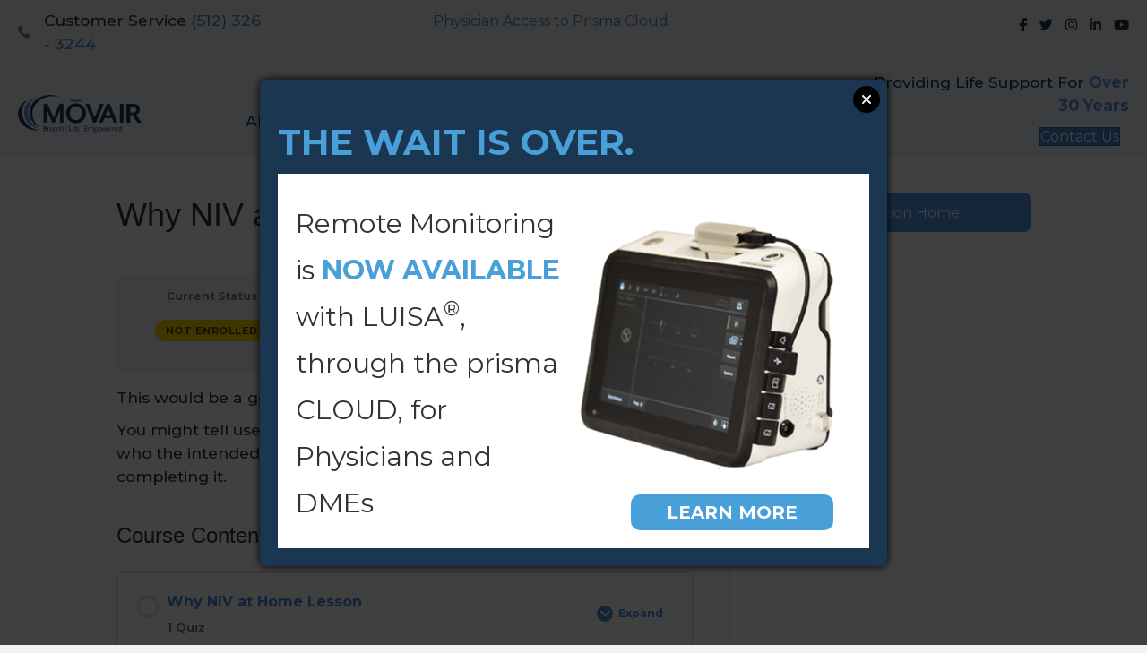

--- FILE ---
content_type: text/html; charset=UTF-8
request_url: https://movair.com/courses/why-niv-at-home/
body_size: 89672
content:
<!DOCTYPE html>
<html lang="en-US">
<head>
<meta charset="UTF-8" />
<meta name='viewport' content='width=device-width, initial-scale=1.0' />
<meta http-equiv='X-UA-Compatible' content='IE=edge' />
<link rel="profile" href="https://gmpg.org/xfn/11" />
<meta name='robots' content='index, follow, max-image-preview:large, max-snippet:-1, max-video-preview:-1' />
<meta name="dlm-version" content="5.1.6">
	<!-- This site is optimized with the Yoast SEO plugin v26.8 - https://yoast.com/product/yoast-seo-wordpress/ -->
	<title>Why NIV at Home - Movair</title>
	<link rel="canonical" href="https://movair.com/courses/why-niv-at-home/" />
	<meta property="og:locale" content="en_US" />
	<meta property="og:type" content="article" />
	<meta property="og:title" content="Why NIV at Home - Movair" />
	<meta property="og:description" content="This would be a good place to introduce the course. You might tell users what to expect, discuss any perquisites, indicate who the intended audience for, and summarize the benefits of completing it." />
	<meta property="og:url" content="https://movair.com/courses/why-niv-at-home/" />
	<meta property="og:site_name" content="Movair" />
	<meta property="article:modified_time" content="2023-07-18T17:20:18+00:00" />
	<meta name="twitter:card" content="summary_large_image" />
	<meta name="twitter:label1" content="Est. reading time" />
	<meta name="twitter:data1" content="1 minute" />
	<script type="application/ld+json" class="yoast-schema-graph">{"@context":"https://schema.org","@graph":[{"@type":"WebPage","@id":"https://movair.com/courses/why-niv-at-home/","url":"https://movair.com/courses/why-niv-at-home/","name":"Why NIV at Home - Movair","isPartOf":{"@id":"https://movair.com/#website"},"datePublished":"2023-05-24T19:59:53+00:00","dateModified":"2023-07-18T17:20:18+00:00","breadcrumb":{"@id":"https://movair.com/courses/why-niv-at-home/#breadcrumb"},"inLanguage":"en-US","potentialAction":[{"@type":"ReadAction","target":["https://movair.com/courses/why-niv-at-home/"]}]},{"@type":"BreadcrumbList","@id":"https://movair.com/courses/why-niv-at-home/#breadcrumb","itemListElement":[{"@type":"ListItem","position":1,"name":"Home","item":"https://movair.com/"},{"@type":"ListItem","position":2,"name":"Courses","item":"https://movair.com/courses/"},{"@type":"ListItem","position":3,"name":"Why NIV at Home"}]},{"@type":"WebSite","@id":"https://movair.com/#website","url":"https://movair.com/","name":"Movair","description":"Breath | Life | Empowered","publisher":{"@id":"https://movair.com/#organization"},"potentialAction":[{"@type":"SearchAction","target":{"@type":"EntryPoint","urlTemplate":"https://movair.com/?s={search_term_string}"},"query-input":{"@type":"PropertyValueSpecification","valueRequired":true,"valueName":"search_term_string"}}],"inLanguage":"en-US"},{"@type":"Organization","@id":"https://movair.com/#organization","name":"Movair","url":"https://movair.com/","logo":{"@type":"ImageObject","inLanguage":"en-US","@id":"https://movair.com/#/schema/logo/image/","url":"https://movair.com/wp-content/uploads/2021/10/Full-Color.png","contentUrl":"https://movair.com/wp-content/uploads/2021/10/Full-Color.png","width":4113,"height":1224,"caption":"Movair"},"image":{"@id":"https://movair.com/#/schema/logo/image/"}}]}</script>
	<!-- / Yoast SEO plugin. -->


<link rel='dns-prefetch' href='//cdnjs.cloudflare.com' />
<link rel='dns-prefetch' href='//kit.fontawesome.com' />
<link rel='dns-prefetch' href='//fonts.googleapis.com' />
<link href='https://fonts.gstatic.com' crossorigin rel='preconnect' />
<link rel="alternate" type="application/rss+xml" title="Movair &raquo; Feed" href="https://movair.com/feed/" />
<link rel="alternate" title="oEmbed (JSON)" type="application/json+oembed" href="https://movair.com/wp-json/oembed/1.0/embed?url=https%3A%2F%2Fmovair.com%2Fcourses%2Fwhy-niv-at-home%2F" />
<link rel="alternate" title="oEmbed (XML)" type="text/xml+oembed" href="https://movair.com/wp-json/oembed/1.0/embed?url=https%3A%2F%2Fmovair.com%2Fcourses%2Fwhy-niv-at-home%2F&#038;format=xml" />
<link rel="preload" href="https://cdnjs.cloudflare.com/ajax/libs/foundicons/3.0.0/foundation-icons.woff" as="font" type="font/woff2" crossorigin="anonymous">
		<style id="content-control-block-styles">
			@media (max-width: 640px) {
	.cc-hide-on-mobile {
		display: none !important;
	}
}
@media (min-width: 641px) and (max-width: 920px) {
	.cc-hide-on-tablet {
		display: none !important;
	}
}
@media (min-width: 921px) and (max-width: 1440px) {
	.cc-hide-on-desktop {
		display: none !important;
	}
}		</style>
		<style id='wp-img-auto-sizes-contain-inline-css'>
img:is([sizes=auto i],[sizes^="auto," i]){contain-intrinsic-size:3000px 1500px}
/*# sourceURL=wp-img-auto-sizes-contain-inline-css */
</style>
<style id='wp-emoji-styles-inline-css'>

	img.wp-smiley, img.emoji {
		display: inline !important;
		border: none !important;
		box-shadow: none !important;
		height: 1em !important;
		width: 1em !important;
		margin: 0 0.07em !important;
		vertical-align: -0.1em !important;
		background: none !important;
		padding: 0 !important;
	}
/*# sourceURL=wp-emoji-styles-inline-css */
</style>
<style id='wp-block-library-inline-css'>
:root{
  --wp-block-synced-color:#7a00df;
  --wp-block-synced-color--rgb:122, 0, 223;
  --wp-bound-block-color:var(--wp-block-synced-color);
  --wp-editor-canvas-background:#ddd;
  --wp-admin-theme-color:#007cba;
  --wp-admin-theme-color--rgb:0, 124, 186;
  --wp-admin-theme-color-darker-10:#006ba1;
  --wp-admin-theme-color-darker-10--rgb:0, 107, 160.5;
  --wp-admin-theme-color-darker-20:#005a87;
  --wp-admin-theme-color-darker-20--rgb:0, 90, 135;
  --wp-admin-border-width-focus:2px;
}
@media (min-resolution:192dpi){
  :root{
    --wp-admin-border-width-focus:1.5px;
  }
}
.wp-element-button{
  cursor:pointer;
}

:root .has-very-light-gray-background-color{
  background-color:#eee;
}
:root .has-very-dark-gray-background-color{
  background-color:#313131;
}
:root .has-very-light-gray-color{
  color:#eee;
}
:root .has-very-dark-gray-color{
  color:#313131;
}
:root .has-vivid-green-cyan-to-vivid-cyan-blue-gradient-background{
  background:linear-gradient(135deg, #00d084, #0693e3);
}
:root .has-purple-crush-gradient-background{
  background:linear-gradient(135deg, #34e2e4, #4721fb 50%, #ab1dfe);
}
:root .has-hazy-dawn-gradient-background{
  background:linear-gradient(135deg, #faaca8, #dad0ec);
}
:root .has-subdued-olive-gradient-background{
  background:linear-gradient(135deg, #fafae1, #67a671);
}
:root .has-atomic-cream-gradient-background{
  background:linear-gradient(135deg, #fdd79a, #004a59);
}
:root .has-nightshade-gradient-background{
  background:linear-gradient(135deg, #330968, #31cdcf);
}
:root .has-midnight-gradient-background{
  background:linear-gradient(135deg, #020381, #2874fc);
}
:root{
  --wp--preset--font-size--normal:16px;
  --wp--preset--font-size--huge:42px;
}

.has-regular-font-size{
  font-size:1em;
}

.has-larger-font-size{
  font-size:2.625em;
}

.has-normal-font-size{
  font-size:var(--wp--preset--font-size--normal);
}

.has-huge-font-size{
  font-size:var(--wp--preset--font-size--huge);
}

.has-text-align-center{
  text-align:center;
}

.has-text-align-left{
  text-align:left;
}

.has-text-align-right{
  text-align:right;
}

.has-fit-text{
  white-space:nowrap !important;
}

#end-resizable-editor-section{
  display:none;
}

.aligncenter{
  clear:both;
}

.items-justified-left{
  justify-content:flex-start;
}

.items-justified-center{
  justify-content:center;
}

.items-justified-right{
  justify-content:flex-end;
}

.items-justified-space-between{
  justify-content:space-between;
}

.screen-reader-text{
  border:0;
  clip-path:inset(50%);
  height:1px;
  margin:-1px;
  overflow:hidden;
  padding:0;
  position:absolute;
  width:1px;
  word-wrap:normal !important;
}

.screen-reader-text:focus{
  background-color:#ddd;
  clip-path:none;
  color:#444;
  display:block;
  font-size:1em;
  height:auto;
  left:5px;
  line-height:normal;
  padding:15px 23px 14px;
  text-decoration:none;
  top:5px;
  width:auto;
  z-index:100000;
}
html :where(.has-border-color){
  border-style:solid;
}

html :where([style*=border-top-color]){
  border-top-style:solid;
}

html :where([style*=border-right-color]){
  border-right-style:solid;
}

html :where([style*=border-bottom-color]){
  border-bottom-style:solid;
}

html :where([style*=border-left-color]){
  border-left-style:solid;
}

html :where([style*=border-width]){
  border-style:solid;
}

html :where([style*=border-top-width]){
  border-top-style:solid;
}

html :where([style*=border-right-width]){
  border-right-style:solid;
}

html :where([style*=border-bottom-width]){
  border-bottom-style:solid;
}

html :where([style*=border-left-width]){
  border-left-style:solid;
}
html :where(img[class*=wp-image-]){
  height:auto;
  max-width:100%;
}
:where(figure){
  margin:0 0 1em;
}

html :where(.is-position-sticky){
  --wp-admin--admin-bar--position-offset:var(--wp-admin--admin-bar--height, 0px);
}

@media screen and (max-width:600px){
  html :where(.is-position-sticky){
    --wp-admin--admin-bar--position-offset:0px;
  }
}

/*# sourceURL=wp-block-library-inline-css */
</style><style id='wp-block-button-inline-css'>
.wp-block-button__link{
  align-content:center;
  box-sizing:border-box;
  cursor:pointer;
  display:inline-block;
  height:100%;
  text-align:center;
  word-break:break-word;
}
.wp-block-button__link.aligncenter{
  text-align:center;
}
.wp-block-button__link.alignright{
  text-align:right;
}

:where(.wp-block-button__link){
  border-radius:9999px;
  box-shadow:none;
  padding:calc(.667em + 2px) calc(1.333em + 2px);
  text-decoration:none;
}

.wp-block-button[style*=text-decoration] .wp-block-button__link{
  text-decoration:inherit;
}

.wp-block-buttons>.wp-block-button.has-custom-width{
  max-width:none;
}
.wp-block-buttons>.wp-block-button.has-custom-width .wp-block-button__link{
  width:100%;
}
.wp-block-buttons>.wp-block-button.has-custom-font-size .wp-block-button__link{
  font-size:inherit;
}
.wp-block-buttons>.wp-block-button.wp-block-button__width-25{
  width:calc(25% - var(--wp--style--block-gap, .5em)*.75);
}
.wp-block-buttons>.wp-block-button.wp-block-button__width-50{
  width:calc(50% - var(--wp--style--block-gap, .5em)*.5);
}
.wp-block-buttons>.wp-block-button.wp-block-button__width-75{
  width:calc(75% - var(--wp--style--block-gap, .5em)*.25);
}
.wp-block-buttons>.wp-block-button.wp-block-button__width-100{
  flex-basis:100%;
  width:100%;
}

.wp-block-buttons.is-vertical>.wp-block-button.wp-block-button__width-25{
  width:25%;
}
.wp-block-buttons.is-vertical>.wp-block-button.wp-block-button__width-50{
  width:50%;
}
.wp-block-buttons.is-vertical>.wp-block-button.wp-block-button__width-75{
  width:75%;
}

.wp-block-button.is-style-squared,.wp-block-button__link.wp-block-button.is-style-squared{
  border-radius:0;
}

.wp-block-button.no-border-radius,.wp-block-button__link.no-border-radius{
  border-radius:0 !important;
}

:root :where(.wp-block-button .wp-block-button__link.is-style-outline),:root :where(.wp-block-button.is-style-outline>.wp-block-button__link){
  border:2px solid;
  padding:.667em 1.333em;
}
:root :where(.wp-block-button .wp-block-button__link.is-style-outline:not(.has-text-color)),:root :where(.wp-block-button.is-style-outline>.wp-block-button__link:not(.has-text-color)){
  color:currentColor;
}
:root :where(.wp-block-button .wp-block-button__link.is-style-outline:not(.has-background)),:root :where(.wp-block-button.is-style-outline>.wp-block-button__link:not(.has-background)){
  background-color:initial;
  background-image:none;
}
/*# sourceURL=https://movair.com/wp-includes/blocks/button/style.css */
</style>
<style id='wp-block-buttons-inline-css'>
.wp-block-buttons{
  box-sizing:border-box;
}
.wp-block-buttons.is-vertical{
  flex-direction:column;
}
.wp-block-buttons.is-vertical>.wp-block-button:last-child{
  margin-bottom:0;
}
.wp-block-buttons>.wp-block-button{
  display:inline-block;
  margin:0;
}
.wp-block-buttons.is-content-justification-left{
  justify-content:flex-start;
}
.wp-block-buttons.is-content-justification-left.is-vertical{
  align-items:flex-start;
}
.wp-block-buttons.is-content-justification-center{
  justify-content:center;
}
.wp-block-buttons.is-content-justification-center.is-vertical{
  align-items:center;
}
.wp-block-buttons.is-content-justification-right{
  justify-content:flex-end;
}
.wp-block-buttons.is-content-justification-right.is-vertical{
  align-items:flex-end;
}
.wp-block-buttons.is-content-justification-space-between{
  justify-content:space-between;
}
.wp-block-buttons.aligncenter{
  text-align:center;
}
.wp-block-buttons:not(.is-content-justification-space-between,.is-content-justification-right,.is-content-justification-left,.is-content-justification-center) .wp-block-button.aligncenter{
  margin-left:auto;
  margin-right:auto;
  width:100%;
}
.wp-block-buttons[style*=text-decoration] .wp-block-button,.wp-block-buttons[style*=text-decoration] .wp-block-button__link{
  text-decoration:inherit;
}
.wp-block-buttons.has-custom-font-size .wp-block-button__link{
  font-size:inherit;
}
.wp-block-buttons .wp-block-button__link{
  width:100%;
}

.wp-block-button.aligncenter{
  text-align:center;
}
/*# sourceURL=https://movair.com/wp-includes/blocks/buttons/style.css */
</style>
<style id='wp-block-group-inline-css'>
.wp-block-group{
  box-sizing:border-box;
}

:where(.wp-block-group.wp-block-group-is-layout-constrained){
  position:relative;
}
/*# sourceURL=https://movair.com/wp-includes/blocks/group/style.css */
</style>
<style id='wp-block-group-theme-inline-css'>
:where(.wp-block-group.has-background){
  padding:1.25em 2.375em;
}
/*# sourceURL=https://movair.com/wp-includes/blocks/group/theme.css */
</style>
<style id='global-styles-inline-css'>
:root{--wp--preset--aspect-ratio--square: 1;--wp--preset--aspect-ratio--4-3: 4/3;--wp--preset--aspect-ratio--3-4: 3/4;--wp--preset--aspect-ratio--3-2: 3/2;--wp--preset--aspect-ratio--2-3: 2/3;--wp--preset--aspect-ratio--16-9: 16/9;--wp--preset--aspect-ratio--9-16: 9/16;--wp--preset--color--black: #000000;--wp--preset--color--cyan-bluish-gray: #abb8c3;--wp--preset--color--white: #ffffff;--wp--preset--color--pale-pink: #f78da7;--wp--preset--color--vivid-red: #cf2e2e;--wp--preset--color--luminous-vivid-orange: #ff6900;--wp--preset--color--luminous-vivid-amber: #fcb900;--wp--preset--color--light-green-cyan: #7bdcb5;--wp--preset--color--vivid-green-cyan: #00d084;--wp--preset--color--pale-cyan-blue: #8ed1fc;--wp--preset--color--vivid-cyan-blue: #0693e3;--wp--preset--color--vivid-purple: #9b51e0;--wp--preset--gradient--vivid-cyan-blue-to-vivid-purple: linear-gradient(135deg,rgb(6,147,227) 0%,rgb(155,81,224) 100%);--wp--preset--gradient--light-green-cyan-to-vivid-green-cyan: linear-gradient(135deg,rgb(122,220,180) 0%,rgb(0,208,130) 100%);--wp--preset--gradient--luminous-vivid-amber-to-luminous-vivid-orange: linear-gradient(135deg,rgb(252,185,0) 0%,rgb(255,105,0) 100%);--wp--preset--gradient--luminous-vivid-orange-to-vivid-red: linear-gradient(135deg,rgb(255,105,0) 0%,rgb(207,46,46) 100%);--wp--preset--gradient--very-light-gray-to-cyan-bluish-gray: linear-gradient(135deg,rgb(238,238,238) 0%,rgb(169,184,195) 100%);--wp--preset--gradient--cool-to-warm-spectrum: linear-gradient(135deg,rgb(74,234,220) 0%,rgb(151,120,209) 20%,rgb(207,42,186) 40%,rgb(238,44,130) 60%,rgb(251,105,98) 80%,rgb(254,248,76) 100%);--wp--preset--gradient--blush-light-purple: linear-gradient(135deg,rgb(255,206,236) 0%,rgb(152,150,240) 100%);--wp--preset--gradient--blush-bordeaux: linear-gradient(135deg,rgb(254,205,165) 0%,rgb(254,45,45) 50%,rgb(107,0,62) 100%);--wp--preset--gradient--luminous-dusk: linear-gradient(135deg,rgb(255,203,112) 0%,rgb(199,81,192) 50%,rgb(65,88,208) 100%);--wp--preset--gradient--pale-ocean: linear-gradient(135deg,rgb(255,245,203) 0%,rgb(182,227,212) 50%,rgb(51,167,181) 100%);--wp--preset--gradient--electric-grass: linear-gradient(135deg,rgb(202,248,128) 0%,rgb(113,206,126) 100%);--wp--preset--gradient--midnight: linear-gradient(135deg,rgb(2,3,129) 0%,rgb(40,116,252) 100%);--wp--preset--font-size--small: 13px;--wp--preset--font-size--medium: 20px;--wp--preset--font-size--large: 36px;--wp--preset--font-size--x-large: 42px;--wp--preset--spacing--20: 0.44rem;--wp--preset--spacing--30: 0.67rem;--wp--preset--spacing--40: 1rem;--wp--preset--spacing--50: 1.5rem;--wp--preset--spacing--60: 2.25rem;--wp--preset--spacing--70: 3.38rem;--wp--preset--spacing--80: 5.06rem;--wp--preset--shadow--natural: 6px 6px 9px rgba(0, 0, 0, 0.2);--wp--preset--shadow--deep: 12px 12px 50px rgba(0, 0, 0, 0.4);--wp--preset--shadow--sharp: 6px 6px 0px rgba(0, 0, 0, 0.2);--wp--preset--shadow--outlined: 6px 6px 0px -3px rgb(255, 255, 255), 6px 6px rgb(0, 0, 0);--wp--preset--shadow--crisp: 6px 6px 0px rgb(0, 0, 0);}:where(.is-layout-flex){gap: 0.5em;}:where(.is-layout-grid){gap: 0.5em;}body .is-layout-flex{display: flex;}.is-layout-flex{flex-wrap: wrap;align-items: center;}.is-layout-flex > :is(*, div){margin: 0;}body .is-layout-grid{display: grid;}.is-layout-grid > :is(*, div){margin: 0;}:where(.wp-block-columns.is-layout-flex){gap: 2em;}:where(.wp-block-columns.is-layout-grid){gap: 2em;}:where(.wp-block-post-template.is-layout-flex){gap: 1.25em;}:where(.wp-block-post-template.is-layout-grid){gap: 1.25em;}.has-black-color{color: var(--wp--preset--color--black) !important;}.has-cyan-bluish-gray-color{color: var(--wp--preset--color--cyan-bluish-gray) !important;}.has-white-color{color: var(--wp--preset--color--white) !important;}.has-pale-pink-color{color: var(--wp--preset--color--pale-pink) !important;}.has-vivid-red-color{color: var(--wp--preset--color--vivid-red) !important;}.has-luminous-vivid-orange-color{color: var(--wp--preset--color--luminous-vivid-orange) !important;}.has-luminous-vivid-amber-color{color: var(--wp--preset--color--luminous-vivid-amber) !important;}.has-light-green-cyan-color{color: var(--wp--preset--color--light-green-cyan) !important;}.has-vivid-green-cyan-color{color: var(--wp--preset--color--vivid-green-cyan) !important;}.has-pale-cyan-blue-color{color: var(--wp--preset--color--pale-cyan-blue) !important;}.has-vivid-cyan-blue-color{color: var(--wp--preset--color--vivid-cyan-blue) !important;}.has-vivid-purple-color{color: var(--wp--preset--color--vivid-purple) !important;}.has-black-background-color{background-color: var(--wp--preset--color--black) !important;}.has-cyan-bluish-gray-background-color{background-color: var(--wp--preset--color--cyan-bluish-gray) !important;}.has-white-background-color{background-color: var(--wp--preset--color--white) !important;}.has-pale-pink-background-color{background-color: var(--wp--preset--color--pale-pink) !important;}.has-vivid-red-background-color{background-color: var(--wp--preset--color--vivid-red) !important;}.has-luminous-vivid-orange-background-color{background-color: var(--wp--preset--color--luminous-vivid-orange) !important;}.has-luminous-vivid-amber-background-color{background-color: var(--wp--preset--color--luminous-vivid-amber) !important;}.has-light-green-cyan-background-color{background-color: var(--wp--preset--color--light-green-cyan) !important;}.has-vivid-green-cyan-background-color{background-color: var(--wp--preset--color--vivid-green-cyan) !important;}.has-pale-cyan-blue-background-color{background-color: var(--wp--preset--color--pale-cyan-blue) !important;}.has-vivid-cyan-blue-background-color{background-color: var(--wp--preset--color--vivid-cyan-blue) !important;}.has-vivid-purple-background-color{background-color: var(--wp--preset--color--vivid-purple) !important;}.has-black-border-color{border-color: var(--wp--preset--color--black) !important;}.has-cyan-bluish-gray-border-color{border-color: var(--wp--preset--color--cyan-bluish-gray) !important;}.has-white-border-color{border-color: var(--wp--preset--color--white) !important;}.has-pale-pink-border-color{border-color: var(--wp--preset--color--pale-pink) !important;}.has-vivid-red-border-color{border-color: var(--wp--preset--color--vivid-red) !important;}.has-luminous-vivid-orange-border-color{border-color: var(--wp--preset--color--luminous-vivid-orange) !important;}.has-luminous-vivid-amber-border-color{border-color: var(--wp--preset--color--luminous-vivid-amber) !important;}.has-light-green-cyan-border-color{border-color: var(--wp--preset--color--light-green-cyan) !important;}.has-vivid-green-cyan-border-color{border-color: var(--wp--preset--color--vivid-green-cyan) !important;}.has-pale-cyan-blue-border-color{border-color: var(--wp--preset--color--pale-cyan-blue) !important;}.has-vivid-cyan-blue-border-color{border-color: var(--wp--preset--color--vivid-cyan-blue) !important;}.has-vivid-purple-border-color{border-color: var(--wp--preset--color--vivid-purple) !important;}.has-vivid-cyan-blue-to-vivid-purple-gradient-background{background: var(--wp--preset--gradient--vivid-cyan-blue-to-vivid-purple) !important;}.has-light-green-cyan-to-vivid-green-cyan-gradient-background{background: var(--wp--preset--gradient--light-green-cyan-to-vivid-green-cyan) !important;}.has-luminous-vivid-amber-to-luminous-vivid-orange-gradient-background{background: var(--wp--preset--gradient--luminous-vivid-amber-to-luminous-vivid-orange) !important;}.has-luminous-vivid-orange-to-vivid-red-gradient-background{background: var(--wp--preset--gradient--luminous-vivid-orange-to-vivid-red) !important;}.has-very-light-gray-to-cyan-bluish-gray-gradient-background{background: var(--wp--preset--gradient--very-light-gray-to-cyan-bluish-gray) !important;}.has-cool-to-warm-spectrum-gradient-background{background: var(--wp--preset--gradient--cool-to-warm-spectrum) !important;}.has-blush-light-purple-gradient-background{background: var(--wp--preset--gradient--blush-light-purple) !important;}.has-blush-bordeaux-gradient-background{background: var(--wp--preset--gradient--blush-bordeaux) !important;}.has-luminous-dusk-gradient-background{background: var(--wp--preset--gradient--luminous-dusk) !important;}.has-pale-ocean-gradient-background{background: var(--wp--preset--gradient--pale-ocean) !important;}.has-electric-grass-gradient-background{background: var(--wp--preset--gradient--electric-grass) !important;}.has-midnight-gradient-background{background: var(--wp--preset--gradient--midnight) !important;}.has-small-font-size{font-size: var(--wp--preset--font-size--small) !important;}.has-medium-font-size{font-size: var(--wp--preset--font-size--medium) !important;}.has-large-font-size{font-size: var(--wp--preset--font-size--large) !important;}.has-x-large-font-size{font-size: var(--wp--preset--font-size--x-large) !important;}
/*# sourceURL=global-styles-inline-css */
</style>
<style id='core-block-supports-inline-css'>
/**
 * Core styles: block-supports
 */

/*# sourceURL=core-block-supports-inline-css */
</style>

<style id='classic-theme-styles-inline-css'>
/**
 * These rules are needed for backwards compatibility.
 * They should match the button element rules in the base theme.json file.
 */
.wp-block-button__link {
	color: #ffffff;
	background-color: #32373c;
	border-radius: 9999px; /* 100% causes an oval, but any explicit but really high value retains the pill shape. */

	/* This needs a low specificity so it won't override the rules from the button element if defined in theme.json. */
	box-shadow: none;
	text-decoration: none;

	/* The extra 2px are added to size solids the same as the outline versions.*/
	padding: calc(0.667em + 2px) calc(1.333em + 2px);

	font-size: 1.125em;
}

.wp-block-file__button {
	background: #32373c;
	color: #ffffff;
	text-decoration: none;
}

/*# sourceURL=/wp-includes/css/classic-themes.css */
</style>
<link rel='stylesheet' id='content-control-block-styles-css' href='https://movair.com/wp-content/plugins/content-control/dist/style-block-editor.css?ver=2.6.5' media='all' />
<link rel='stylesheet' id='fg_fillablepdfs_block_documents_editor_frontend-css' href='https://movair.com/wp-content/plugins/forgravity-legalsigning/dist/css/blocks/documents/frontend.css?ver=1758101769' media='all' />
<link rel='stylesheet' id='uncannyowl-learndash-toolkit-free-css' href='https://movair.com/wp-content/plugins/uncanny-learndash-toolkit/src/assets/frontend/dist/bundle.min.css?ver=3.8.0.2' media='all' />
<link rel='stylesheet' id='learndash_quiz_front_css-css' href='//movair.com/wp-content/plugins/sfwd-lms/themes/legacy/templates/learndash_quiz_front.css?ver=4.12.0-1768986986' media='all' />
<link rel='stylesheet' id='jquery-dropdown-css-css' href='//movair.com/wp-content/plugins/sfwd-lms/assets/css/jquery.dropdown.min.css?ver=4.12.0-1768986986' media='all' />
<link rel='stylesheet' id='learndash_lesson_video-css' href='//movair.com/wp-content/plugins/sfwd-lms/themes/legacy/templates/learndash_lesson_video.css?ver=4.12.0-1768986986' media='all' />
<link rel='stylesheet' id='bbhf-style-css' href='https://movair.com/wp-content/plugins/bb-header-footer/assets/css/bb-header-footer.css?ver=1.2.5' media='all' />
<link rel='stylesheet' id='foundation-icons-css' href='https://cdnjs.cloudflare.com/ajax/libs/foundicons/3.0.0/foundation-icons.css?ver=2.10.0.5' media='all' />
<link rel='stylesheet' id='fl-builder-layout-26-css' href='https://movair.com/wp-content/uploads/bb-plugin/cache/26-layout.css?ver=6bae6d726af1a1a255cec94603096c97' media='all' />
<link rel='stylesheet' id='fl-builder-layout-28-css' href='https://movair.com/wp-content/uploads/bb-plugin/cache/28-layout-partial.css?ver=2765edc196702b8328c1d81d68f29135' media='all' />
<link rel='stylesheet' id='modal-styles-css' href='//cdnjs.cloudflare.com/ajax/libs/jquery-modal/0.9.1/jquery.modal.min.css?ver=1' media='all' />
<link rel='stylesheet' id='custom-styles-css' href='https://movair.com/wp-content/themes/bb-theme-child/custom.css?ver=1' media='all' />
<link rel='stylesheet' id='learndash-front-css' href='//movair.com/wp-content/plugins/sfwd-lms/themes/ld30/assets/css/learndash.css?ver=4.12.0-1768986986' media='all' />
<style id='learndash-front-inline-css'>
		.learndash-wrapper .ld-item-list .ld-item-list-item.ld-is-next,
		.learndash-wrapper .wpProQuiz_content .wpProQuiz_questionListItem label:focus-within {
			border-color: #478be1;
		}

		/*
		.learndash-wrapper a:not(.ld-button):not(#quiz_continue_link):not(.ld-focus-menu-link):not(.btn-blue):not(#quiz_continue_link):not(.ld-js-register-account):not(#ld-focus-mode-course-heading):not(#btn-join):not(.ld-item-name):not(.ld-table-list-item-preview):not(.ld-lesson-item-preview-heading),
		 */

		.learndash-wrapper .ld-breadcrumbs a,
		.learndash-wrapper .ld-lesson-item.ld-is-current-lesson .ld-lesson-item-preview-heading,
		.learndash-wrapper .ld-lesson-item.ld-is-current-lesson .ld-lesson-title,
		.learndash-wrapper .ld-primary-color-hover:hover,
		.learndash-wrapper .ld-primary-color,
		.learndash-wrapper .ld-primary-color-hover:hover,
		.learndash-wrapper .ld-primary-color,
		.learndash-wrapper .ld-tabs .ld-tabs-navigation .ld-tab.ld-active,
		.learndash-wrapper .ld-button.ld-button-transparent,
		.learndash-wrapper .ld-button.ld-button-reverse,
		.learndash-wrapper .ld-icon-certificate,
		.learndash-wrapper .ld-login-modal .ld-login-modal-login .ld-modal-heading,
		#wpProQuiz_user_content a,
		.learndash-wrapper .ld-item-list .ld-item-list-item a.ld-item-name:hover,
		.learndash-wrapper .ld-focus-comments__heading-actions .ld-expand-button,
		.learndash-wrapper .ld-focus-comments__heading a,
		.learndash-wrapper .ld-focus-comments .comment-respond a,
		.learndash-wrapper .ld-focus-comment .ld-comment-reply a.comment-reply-link:hover,
		.learndash-wrapper .ld-expand-button.ld-button-alternate {
			color: #478be1 !important;
		}

		.learndash-wrapper .ld-focus-comment.bypostauthor>.ld-comment-wrapper,
		.learndash-wrapper .ld-focus-comment.role-group_leader>.ld-comment-wrapper,
		.learndash-wrapper .ld-focus-comment.role-administrator>.ld-comment-wrapper {
			background-color:rgba(71, 139, 225, 0.03) !important;
		}


		.learndash-wrapper .ld-primary-background,
		.learndash-wrapper .ld-tabs .ld-tabs-navigation .ld-tab.ld-active:after {
			background: #478be1 !important;
		}



		.learndash-wrapper .ld-course-navigation .ld-lesson-item.ld-is-current-lesson .ld-status-incomplete,
		.learndash-wrapper .ld-focus-comment.bypostauthor:not(.ptype-sfwd-assignment) >.ld-comment-wrapper>.ld-comment-avatar img,
		.learndash-wrapper .ld-focus-comment.role-group_leader>.ld-comment-wrapper>.ld-comment-avatar img,
		.learndash-wrapper .ld-focus-comment.role-administrator>.ld-comment-wrapper>.ld-comment-avatar img {
			border-color: #478be1 !important;
		}



		.learndash-wrapper .ld-loading::before {
			border-top:3px solid #478be1 !important;
		}

		.learndash-wrapper .ld-button:hover:not(.learndash-link-previous-incomplete):not(.ld-button-transparent),
		#learndash-tooltips .ld-tooltip:after,
		#learndash-tooltips .ld-tooltip,
		.learndash-wrapper .ld-primary-background,
		.learndash-wrapper .btn-join,
		.learndash-wrapper #btn-join,
		.learndash-wrapper .ld-button:not(.ld-button-reverse):not(.learndash-link-previous-incomplete):not(.ld-button-transparent),
		.learndash-wrapper .ld-expand-button,
		.learndash-wrapper .wpProQuiz_content .wpProQuiz_button:not(.wpProQuiz_button_reShowQuestion):not(.wpProQuiz_button_restartQuiz),
		.learndash-wrapper .wpProQuiz_content .wpProQuiz_button2,
		.learndash-wrapper .ld-focus .ld-focus-sidebar .ld-course-navigation-heading,
		.learndash-wrapper .ld-focus .ld-focus-sidebar .ld-focus-sidebar-trigger,
		.learndash-wrapper .ld-focus-comments .form-submit #submit,
		.learndash-wrapper .ld-login-modal input[type='submit'],
		.learndash-wrapper .ld-login-modal .ld-login-modal-register,
		.learndash-wrapper .wpProQuiz_content .wpProQuiz_certificate a.btn-blue,
		.learndash-wrapper .ld-focus .ld-focus-header .ld-user-menu .ld-user-menu-items a,
		#wpProQuiz_user_content table.wp-list-table thead th,
		#wpProQuiz_overlay_close,
		.learndash-wrapper .ld-expand-button.ld-button-alternate .ld-icon {
			background-color: #478be1 !important;
		}

		.learndash-wrapper .ld-focus .ld-focus-header .ld-user-menu .ld-user-menu-items:before {
			border-bottom-color: #478be1 !important;
		}

		.learndash-wrapper .ld-button.ld-button-transparent:hover {
			background: transparent !important;
		}

		.learndash-wrapper .ld-focus .ld-focus-header .sfwd-mark-complete .learndash_mark_complete_button,
		.learndash-wrapper .ld-focus .ld-focus-header #sfwd-mark-complete #learndash_mark_complete_button,
		.learndash-wrapper .ld-button.ld-button-transparent,
		.learndash-wrapper .ld-button.ld-button-alternate,
		.learndash-wrapper .ld-expand-button.ld-button-alternate {
			background-color:transparent !important;
		}

		.learndash-wrapper .ld-focus-header .ld-user-menu .ld-user-menu-items a,
		.learndash-wrapper .ld-button.ld-button-reverse:hover,
		.learndash-wrapper .ld-alert-success .ld-alert-icon.ld-icon-certificate,
		.learndash-wrapper .ld-alert-warning .ld-button:not(.learndash-link-previous-incomplete),
		.learndash-wrapper .ld-primary-background.ld-status {
			color:white !important;
		}

		.learndash-wrapper .ld-status.ld-status-unlocked {
			background-color: rgba(71,139,225,0.2) !important;
			color: #478be1 !important;
		}

		.learndash-wrapper .wpProQuiz_content .wpProQuiz_addToplist {
			background-color: rgba(71,139,225,0.1) !important;
			border: 1px solid #478be1 !important;
		}

		.learndash-wrapper .wpProQuiz_content .wpProQuiz_toplistTable th {
			background: #478be1 !important;
		}

		.learndash-wrapper .wpProQuiz_content .wpProQuiz_toplistTrOdd {
			background-color: rgba(71,139,225,0.1) !important;
		}

		.learndash-wrapper .wpProQuiz_content .wpProQuiz_reviewDiv li.wpProQuiz_reviewQuestionTarget {
			background-color: #478be1 !important;
		}
		.learndash-wrapper .wpProQuiz_content .wpProQuiz_time_limit .wpProQuiz_progress {
			background-color: #478be1 !important;
		}
		
/*# sourceURL=learndash-front-inline-css */
</style>
<link rel='stylesheet' id='jquery-magnificpopup-css' href='https://movair.com/wp-content/plugins/bb-plugin/css/jquery.magnificpopup.css?ver=2.10.0.5' media='all' />
<link rel='stylesheet' id='base-css' href='https://movair.com/wp-content/themes/bb-theme/css/base.min.css?ver=1.7.9' media='all' />
<link rel='stylesheet' id='fl-automator-skin-css' href='https://movair.com/wp-content/uploads/bb-theme/skin-66aa6f4530ab9.css?ver=1.7.9' media='all' />
<link rel='stylesheet' id='fl-child-theme-css' href='https://movair.com/wp-content/themes/bb-theme-child/style.css?ver=6.9' media='all' />
<link rel='stylesheet' id='wp-block-paragraph-css' href='https://movair.com/wp-includes/blocks/paragraph/style.css?ver=6.9' media='all' />
<link rel='stylesheet' id='fl-builder-google-fonts-8ea56366f871360dd577a5e0c8c12c93-css' href='//fonts.googleapis.com/css?family=Montserrat%3A500%2C700%2C300%2C400&#038;ver=6.9' media='all' />
<script src="https://movair.com/wp-includes/js/dist/development/react-refresh-runtime.js?ver=8f1acdfb845f670b0ef2" id="wp-react-refresh-runtime-js"></script>
<script src="https://movair.com/wp-includes/js/dist/development/react-refresh-entry.js?ver=a100113810d2b7fe3a75" id="wp-react-refresh-entry-js"></script>
<script src="https://movair.com/wp-includes/js/dist/vendor/react.js?ver=18.3.1.1" id="react-js"></script>
<script src="https://movair.com/wp-includes/js/dist/vendor/react-dom.js?ver=18.3.1.1" id="react-dom-js"></script>
<script src="https://movair.com/wp-includes/js/dist/escape-html.js?ver=6cade854f375b3091114" id="wp-escape-html-js"></script>
<script src="https://movair.com/wp-includes/js/dist/element.js?ver=a63ee6ce984c02a99fa7" id="wp-element-js"></script>
<script src="https://movair.com/wp-includes/js/dist/vendor/react-jsx-runtime.js?ver=18.3.1" id="react-jsx-runtime-js"></script>
<script src="https://movair.com/wp-includes/js/dist/hooks.js?ver=220ff17f5667d013d468" id="wp-hooks-js"></script>
<script src="https://movair.com/wp-includes/js/dist/deprecated.js?ver=6c0519d363872604d48f" id="wp-deprecated-js"></script>
<script src="https://movair.com/wp-includes/js/dist/dom.js?ver=ce91312aee495c65e891" id="wp-dom-js"></script>
<script src="https://movair.com/wp-includes/js/dist/is-shallow-equal.js?ver=4554764360b974e32f5d" id="wp-is-shallow-equal-js"></script>
<script src="https://movair.com/wp-includes/js/dist/i18n.js?ver=6b3ae5bd3b8d9598492d" id="wp-i18n-js"></script>
<script id="wp-i18n-js-after">
wp.i18n.setLocaleData( { 'text direction\u0004ltr': [ 'ltr' ] } );
//# sourceURL=wp-i18n-js-after
</script>
<script src="https://movair.com/wp-includes/js/dist/keycodes.js?ver=0ae26254e495f9f44348" id="wp-keycodes-js"></script>
<script src="https://movair.com/wp-includes/js/dist/priority-queue.js?ver=b617c70465159c57937b" id="wp-priority-queue-js"></script>
<script src="https://movair.com/wp-includes/js/dist/compose.js?ver=7c895b31cd7a903b5229" id="wp-compose-js"></script>
<script src="https://movair.com/wp-includes/js/dist/private-apis.js?ver=d7d926d9becc3eef5e24" id="wp-private-apis-js"></script>
<script src="https://movair.com/wp-includes/js/dist/redux-routine.js?ver=58e4c7cd114da148c2c4" id="wp-redux-routine-js"></script>
<script src="https://movair.com/wp-includes/js/dist/data.js?ver=c64d89d47908ae6c6928" id="wp-data-js"></script>
<script id="wp-data-js-after">
( function() {
	var userId = 0;
	var storageKey = "WP_DATA_USER_" + userId;
	wp.data
		.use( wp.data.plugins.persistence, { storageKey: storageKey } );
} )();
//# sourceURL=wp-data-js-after
</script>
<script src="https://movair.com/wp-includes/js/dist/url.js?ver=6bc6a4c3049d91342459" id="wp-url-js"></script>
<script src="https://movair.com/wp-includes/js/dist/api-fetch.js?ver=dde45ae4bb2923c6d069" id="wp-api-fetch-js"></script>
<script id="wp-api-fetch-js-after">
wp.apiFetch.use( wp.apiFetch.createRootURLMiddleware( "https://movair.com/wp-json/" ) );
wp.apiFetch.nonceMiddleware = wp.apiFetch.createNonceMiddleware( "6a4473e82c" );
wp.apiFetch.use( wp.apiFetch.nonceMiddleware );
wp.apiFetch.use( wp.apiFetch.mediaUploadMiddleware );
wp.apiFetch.nonceEndpoint = "https://movair.com/wp-admin/admin-ajax.php?action=rest-nonce";
//# sourceURL=wp-api-fetch-js-after
</script>
<script id="fg_fillablepdfs_block_documents_editor_frontend-js-extra">
var fg_legalsigning_documents = {"imageBase":"https://movair.com/wp-content/plugins/forgravity-legalsigning/dist/images/blocks/documents/","nonce":"228d537bd9","ajaxurl":"https://movair.com/wp-admin/admin-ajax.php"};
//# sourceURL=fg_fillablepdfs_block_documents_editor_frontend-js-extra
</script>
<script src="https://movair.com/wp-content/plugins/forgravity-legalsigning/dist/js/blocks/documents/frontend.js?ver=1758101769" id="fg_fillablepdfs_block_documents_editor_frontend-js"></script>
<script src="https://movair.com/wp-includes/js/jquery/jquery.js?ver=3.7.1" id="jquery-core-js"></script>
<script src="https://movair.com/wp-includes/js/jquery/jquery-migrate.js?ver=3.4.1" id="jquery-migrate-js"></script>
<script id="uncannyowl-learndash-toolkit-free-js-extra">
var UncannyToolkit = {"ajax":{"url":"https://movair.com/wp-admin/admin-ajax.php","nonce":"8191efccbc"},"integrity":{"shouldPreventConcurrentLogin":false},"i18n":{"dismiss":"Dismiss","preventConcurrentLogin":"Your account has exceeded maximum concurrent login number.","error":{"generic":"Something went wrong. Please, try again"}},"modals":[]};
//# sourceURL=uncannyowl-learndash-toolkit-free-js-extra
</script>
<script src="https://movair.com/wp-content/plugins/uncanny-learndash-toolkit/src/assets/frontend/dist/bundle.min.js?ver=3.8.0.2" id="uncannyowl-learndash-toolkit-free-js"></script>
<script src="https://movair.com/wp-content/themes/bb-theme-child/cookie.js?ver=1" id="cookies-js"></script>
<script src="//cdnjs.cloudflare.com/ajax/libs/jquery-modal/0.9.1/jquery.modal.min.js?ver=1" id="jquery-modal-js-js"></script>
<script src="https://movair.com/wp-content/themes/bb-theme-child/scripts.js?ver=1.1" id="custom-scripts-js"></script>
<script src="https://kit.fontawesome.com/e065b76310.js?ver=6.9" id="fa5-kit-js"></script>
<link rel="https://api.w.org/" href="https://movair.com/wp-json/" /><link rel="alternate" title="JSON" type="application/json" href="https://movair.com/wp-json/wp/v2/sfwd-courses/1135" /><link rel="EditURI" type="application/rsd+xml" title="RSD" href="https://movair.com/xmlrpc.php?rsd" />
<meta name="generator" content="WordPress 6.9" />
<link rel='shortlink' href='https://movair.com/?p=1135' />
<link rel="icon" href="https://movair.com/wp-content/uploads/2021/10/cropped-Movair-Full-Color-Texture-32x32.png" sizes="32x32" />
<link rel="icon" href="https://movair.com/wp-content/uploads/2021/10/cropped-Movair-Full-Color-Texture-192x192.png" sizes="192x192" />
<link rel="apple-touch-icon" href="https://movair.com/wp-content/uploads/2021/10/cropped-Movair-Full-Color-Texture-180x180.png" />
<meta name="msapplication-TileImage" content="https://movair.com/wp-content/uploads/2021/10/cropped-Movair-Full-Color-Texture-270x270.png" />
</head>
<body class="wp-singular sfwd-courses-template-default single single-sfwd-courses postid-1135 wp-theme-bb-theme wp-child-theme-bb-theme-child fl-builder-2-10-0-5 fl-theme-1-7-9 fl-no-js dhf-header dhf-footer bhf-shrink-header dhf-template-beaver-builder-theme dhf-stylesheet-bb-theme-child fl-framework-base fl-preset-default fl-full-width fl-search-active has-blocks learndash-cpt learndash-cpt-sfwd-courses learndash-template-ld30 learndash-embed-responsive" itemscope="itemscope" itemtype="https://schema.org/WebPage">
<!-- Global site tag (gtag.js) - Google Analytics -->
<script async src="https://www.googletagmanager.com/gtag/js?id=UA-209933045-1"></script>
<script>
  window.dataLayer = window.dataLayer || [];
  function gtag(){dataLayer.push(arguments);}
  gtag('js', new Date());

  gtag('config', 'UA-209933045-1');
</script>

<!-- Google Tag Manager -->
<script>(function(w,d,s,l,i){w[l]=w[l]||[];w[l].push({'gtm.start':
new Date().getTime(),event:'gtm.js'});var f=d.getElementsByTagName(s)[0],
j=d.createElement(s),dl=l!='dataLayer'?'&l='+l:'';j.async=true;j.src=
'https://www.googletagmanager.com/gtm.js?id='+i+dl;f.parentNode.insertBefore(j,f);
})(window,document,'script','dataLayer','GTM-5H82JGZ');</script>
<!-- End Google Tag Manager --><a aria-label="Skip to content" class="fl-screen-reader-text" href="#fl-main-content">Skip to content</a><div class="fl-page">
	<header class="fl-page-header fl-page-header-fixed fl-page-nav-right fl-page-nav-toggle-button fl-page-nav-toggle-visible-mobile"  role="banner">
	<div class="fl-page-header-wrap">
		<div class="fl-page-header-container container">
			<div class="fl-page-header-row row">
				<div class="col-sm-12 col-md-3 fl-page-logo-wrap">
					<div class="fl-page-header-logo">
						<a href="https://movair.com/"><div class="fl-logo-text" itemprop="name">Movair</div></a>
					</div>
				</div>
				<div class="col-sm-12 col-md-9 fl-page-fixed-nav-wrap">
					<div class="fl-page-nav-wrap">
						<nav class="fl-page-nav fl-nav navbar navbar-default navbar-expand-md" aria-label="Header Menu" role="navigation">
							<button type="button" class="navbar-toggle navbar-toggler" data-toggle="collapse" data-target=".fl-page-nav-collapse">
								<span>Menu</span>
							</button>
							<div class="fl-page-nav-collapse collapse navbar-collapse">
								<ul id="menu-primary" class="nav navbar-nav navbar-right menu fl-theme-menu"><li id="menu-item-30" class="menu-item menu-item-type-post_type menu-item-object-page menu-item-has-children menu-item-30 nav-item"><a href="https://movair.com/about-us/" class="nav-link">About Us</a><div class="fl-submenu-icon-wrap"><span class="fl-submenu-toggle-icon"></span></div>
<ul class="sub-menu">
	<li id="menu-item-304" class="menu-item menu-item-type-post_type menu-item-object-page menu-item-has-children menu-item-304 nav-item"><a href="https://movair.com/about-us/our-company/" class="nav-link">Our Company</a><div class="fl-submenu-icon-wrap"><span class="fl-submenu-toggle-icon"></span></div>
	<ul class="sub-menu">
		<li id="menu-item-305" class="menu-item menu-item-type-post_type menu-item-object-page menu-item-305 nav-item"><a href="https://movair.com/about-us/our-history/" class="nav-link">Company History</a></li>
	</ul>
</li>
	<li id="menu-item-303" class="menu-item menu-item-type-post_type menu-item-object-page menu-item-303 nav-item"><a href="https://movair.com/about-us/our-values/" class="nav-link">Our Values</a></li>
</ul>
</li>
<li id="menu-item-32" class="menu-item menu-item-type-post_type menu-item-object-page menu-item-has-children menu-item-32 nav-item"><a href="https://movair.com/luisa/" class="nav-link">LUISA</a><div class="fl-submenu-icon-wrap"><span class="fl-submenu-toggle-icon"></span></div>
<ul class="sub-menu">
	<li id="menu-item-1521" class="menu-item menu-item-type-post_type menu-item-object-page menu-item-1521 nav-item"><a href="https://movair.com/luisa/" class="nav-link">About LUISA</a></li>
	<li id="menu-item-999" class="menu-item menu-item-type-post_type menu-item-object-page menu-item-999 nav-item"><a href="https://movair.com/luisa/why-niv/" class="nav-link">Why NIV?</a></li>
	<li id="menu-item-448" class="menu-item menu-item-type-post_type menu-item-object-page menu-item-448 nav-item"><a href="https://movair.com/luisa/studies/" class="nav-link">High Flow Studies</a></li>
	<li id="menu-item-450" class="menu-item menu-item-type-post_type menu-item-object-page menu-item-450 nav-item"><a href="https://movair.com/luisa/reimbursement/" class="nav-link">Reimbursement</a></li>
	<li id="menu-item-1508" class="menu-item menu-item-type-post_type menu-item-object-page menu-item-1508 nav-item"><a href="https://movair.com/luisa/remote-monitoring/" class="nav-link">Remote Monitoring</a></li>
</ul>
</li>
<li id="menu-item-31" class="menu-item menu-item-type-post_type menu-item-object-page menu-item-has-children menu-item-31 nav-item"><a href="https://movair.com/news/" class="nav-link">News</a><div class="fl-submenu-icon-wrap"><span class="fl-submenu-toggle-icon"></span></div>
<ul class="sub-menu">
	<li id="menu-item-344" class="menu-item menu-item-type-post_type menu-item-object-page menu-item-344 nav-item"><a href="https://movair.com/news/press-releases/" class="nav-link">Press Releases</a></li>
	<li id="menu-item-345" class="menu-item menu-item-type-post_type menu-item-object-page menu-item-345 nav-item"><a href="https://movair.com/news/media-contacts/" class="nav-link">Media Contacts</a></li>
</ul>
</li>
<li id="menu-item-1115" class="menu-item menu-item-type-custom menu-item-object-custom menu-item-has-children menu-item-1115 nav-item"><a href="/customer-portal/" class="nav-link">Customer Portal</a><div class="fl-submenu-icon-wrap"><span class="fl-submenu-toggle-icon"></span></div>
<ul class="sub-menu">
	<li id="menu-item-1114" class="menu-item menu-item-type-custom menu-item-object-custom menu-item-1114 nav-item"><a href="/repair-center-login/" class="nav-link">Certified Customer Repair Portal</a></li>
</ul>
</li>
</ul>							</div>
						</nav>
					</div>
				</div>
			</div>
		</div>
	</div>
</header><!-- .fl-page-header-fixed -->
			<header id="masthead" itemscope="itemscope" itemtype="http://schema.org/WPHeader">
				<p class="main-title bhf-hidden" itemprop="headline"><a href="https://movair.com" title="Movair" rel="home">Movair</a></p>
				<div class="fl-builder-content fl-builder-content-26 fl-builder-global-templates-locked" data-post-id="26" itemscope="itemscope" data-type="header" itemtype="http://schema.org/WPHeader"><div class="fl-row fl-row-full-width fl-row-bg-none fl-node-615477184a227 fl-row-default-height fl-row-align-center fl-visible-desktop fl-visible-large fl-visible-medium" data-node="615477184a227">
	<div class="fl-row-content-wrap">
						<div class="fl-row-content fl-row-full-width fl-node-content">
		
<div class="fl-col-group fl-node-615477357eec6" data-node="615477357eec6">
			<div class="fl-col fl-node-615477357ef35 fl-col-bg-color fl-col-small" data-node="615477357ef35">
	<div class="fl-col-content fl-node-content"><div class="fl-module fl-module-icon fl-node-61546c0b3328e" data-node="61546c0b3328e">
	<div class="fl-module-content fl-node-content">
		<div class="fl-icon-wrap">
	<span class="fl-icon">
				<i class=" fi-telephone" aria-hidden="true"></i>
					</span>
			<div id="fl-icon-text-61546c0b3328e" class="fl-icon-text fl-icon-text-wrap">
						<p>Customer Service <a href="tel: 5123263244">(512) 326 - 3244</a></p>					</div>
	</div>
	</div>
</div>
</div>
</div>
			<div class="fl-col fl-node-rfow3hlz9gb8 fl-col-bg-color fl-col-small" data-node="rfow3hlz9gb8">
	<div class="fl-col-content fl-node-content"><div class="fl-module fl-module-html fl-node-bngy085fhlmc text-center" data-node="bngy085fhlmc">
	<div class="fl-module-content fl-node-content">
		<div class="fl-html">
	<a href="https://www.formpl.us/form/4981716732215296">Physician Access to Prisma Cloud</a></div>
	</div>
</div>
</div>
</div>
			<div class="fl-col fl-node-615477357ef38 fl-col-bg-color fl-col-small" data-node="615477357ef38">
	<div class="fl-col-content fl-node-content"><div class="fl-module fl-module-icon-group fl-node-61546c5c7647c" data-node="61546c5c7647c">
	<div class="fl-module-content fl-node-content">
		<div class="fl-icon-group">
	<span class="fl-icon">
								<a href="https://www.facebook.com/WeAreMovair/" target="_blank" rel="noopener" >
							<i class="fab fa-facebook-f" aria-hidden="true"></i>
						</a>
			</span>
		<span class="fl-icon">
								<a href="https://www.twitter.com/WeAreMovair/" target="_blank" rel="noopener" >
							<i class="fab fa-twitter" aria-hidden="true"></i>
						</a>
			</span>
		<span class="fl-icon">
								<a href="https://www.instagram.com/WeAreMovair/" target="_blank" rel="noopener" >
							<i class="fab fa-instagram" aria-hidden="true"></i>
						</a>
			</span>
		<span class="fl-icon">
								<a href="https://www.linkedin.com/company/WeAreMovair/" target="_blank" rel="noopener" >
							<i class="fab fa-linkedin-in" aria-hidden="true"></i>
						</a>
			</span>
		<span class="fl-icon">
								<a href="https://www.youtube.com/channel/UCp5zksoNb9o11WngqPne2KQ" target="_blank" rel="noopener" >
							<i class="fab fa-youtube" aria-hidden="true"></i>
						</a>
			</span>
	</div>
	</div>
</div>
</div>
</div>
	</div>
		</div>
	</div>
</div>
<div class="fl-row fl-row-full-width fl-row-bg-color fl-node-61546747cc87f fl-row-custom-height fl-row-align-center" data-node="61546747cc87f">
	<div class="fl-row-content-wrap">
						<div class="fl-row-content fl-row-full-width fl-node-content">
		
<div class="fl-col-group fl-node-61546747cd7dc fl-col-group-equal-height fl-col-group-align-center fl-col-group-custom-width" data-node="61546747cd7dc">
			<div class="fl-col fl-node-61546747cd82d fl-col-bg-color fl-col-small fl-col-small-custom-width" data-node="61546747cd82d">
	<div class="fl-col-content fl-node-content"><div id="siteLogo" class="fl-module fl-module-photo fl-node-6154676510b9c" data-node="6154676510b9c">
	<div class="fl-module-content fl-node-content">
		<div role="figure" class="fl-photo fl-photo-align-left" itemscope itemtype="https://schema.org/ImageObject">
	<div class="fl-photo-content fl-photo-img-png">
				<a href="/" target="_self" itemprop="url">
				<img decoding="async" class="fl-photo-img wp-image-43 size-full" src="https://movair.com/wp-content/uploads/2021/09/movair-logo.png" alt="movair-logo" height="119" width="400" title="movair-logo"  itemprop="image" srcset="https://movair.com/wp-content/uploads/2021/09/movair-logo.png 400w, https://movair.com/wp-content/uploads/2021/09/movair-logo-300x89.png 300w" sizes="(max-width: 400px) 100vw, 400px" />
				</a>
					</div>
	</div>
	</div>
</div>
</div>
</div>
			<div class="fl-col fl-node-61546747cd830 fl-col-bg-color fl-col-small-custom-width" data-node="61546747cd830">
	<div class="fl-col-content fl-node-content"><div id="mainMenu" class="fl-module fl-module-menu fl-node-6154676cafd10" data-node="6154676cafd10">
	<div class="fl-module-content fl-node-content">
		<div class="fl-menu fl-menu-responsive-toggle-medium-mobile fl-menu-responsive-flyout-overlay fl-flyout-left">
	<button class="fl-menu-mobile-toggle fl-content-ui-button text"><span class="fl-menu-mobile-toggle-label" aria-haspopup="menu" aria-label="Menu"">Menu</span></button>	<div class="fl-clear"></div>
	<nav role="navigation" aria-label="Menu" itemscope="itemscope" itemtype="https://schema.org/SiteNavigationElement"><ul id="menu-primary-1" class="menu fl-menu-horizontal fl-toggle-arrows"><li id="menu-item-30" class="menu-item menu-item-type-post_type menu-item-object-page menu-item-has-children fl-has-submenu"><div class="fl-has-submenu-container"><a role="menuitem" href="https://movair.com/about-us/">About Us</a><span role="button" tabindex="0" role="menuitem" aria-label="About Us submenu toggle" aria-haspopup="menu" aria-expanded="false" aria-controls="sub-menu-30" class="fl-menu-toggle fl-content-ui-button"></span></div><ul id="sub-menu-30" class="sub-menu" role="menu">	<li id="menu-item-304" class="menu-item menu-item-type-post_type menu-item-object-page menu-item-has-children fl-has-submenu"><div class="fl-has-submenu-container"><a role="menuitem" href="https://movair.com/about-us/our-company/">Our Company</a><span role="button" tabindex="0" role="menuitem" aria-label="Our Company submenu toggle" aria-haspopup="menu" aria-expanded="false" aria-controls="sub-menu-304" class="fl-menu-toggle fl-content-ui-button"></span></div>	<ul id="sub-menu-304" class="sub-menu" role="menu">		<li id="menu-item-305" class="menu-item menu-item-type-post_type menu-item-object-page"><a role="menuitem" href="https://movair.com/about-us/our-history/">Company History</a></li></ul></li>	<li id="menu-item-303" class="menu-item menu-item-type-post_type menu-item-object-page"><a role="menuitem" href="https://movair.com/about-us/our-values/">Our Values</a></li></ul></li><li id="menu-item-32" class="menu-item menu-item-type-post_type menu-item-object-page menu-item-has-children fl-has-submenu"><div class="fl-has-submenu-container"><a role="menuitem" href="https://movair.com/luisa/">LUISA</a><span role="button" tabindex="0" role="menuitem" aria-label="LUISA submenu toggle" aria-haspopup="menu" aria-expanded="false" aria-controls="sub-menu-32" class="fl-menu-toggle fl-content-ui-button"></span></div><ul id="sub-menu-32" class="sub-menu" role="menu">	<li id="menu-item-1521" class="menu-item menu-item-type-post_type menu-item-object-page"><a role="menuitem" href="https://movair.com/luisa/">About LUISA</a></li>	<li id="menu-item-999" class="menu-item menu-item-type-post_type menu-item-object-page"><a role="menuitem" href="https://movair.com/luisa/why-niv/">Why NIV?</a></li>	<li id="menu-item-448" class="menu-item menu-item-type-post_type menu-item-object-page"><a role="menuitem" href="https://movair.com/luisa/studies/">High Flow Studies</a></li>	<li id="menu-item-450" class="menu-item menu-item-type-post_type menu-item-object-page"><a role="menuitem" href="https://movair.com/luisa/reimbursement/">Reimbursement</a></li>	<li id="menu-item-1508" class="menu-item menu-item-type-post_type menu-item-object-page"><a role="menuitem" href="https://movair.com/luisa/remote-monitoring/">Remote Monitoring</a></li></ul></li><li id="menu-item-31" class="menu-item menu-item-type-post_type menu-item-object-page menu-item-has-children fl-has-submenu"><div class="fl-has-submenu-container"><a role="menuitem" href="https://movair.com/news/">News</a><span role="button" tabindex="0" role="menuitem" aria-label="News submenu toggle" aria-haspopup="menu" aria-expanded="false" aria-controls="sub-menu-31" class="fl-menu-toggle fl-content-ui-button"></span></div><ul id="sub-menu-31" class="sub-menu" role="menu">	<li id="menu-item-344" class="menu-item menu-item-type-post_type menu-item-object-page"><a role="menuitem" href="https://movair.com/news/press-releases/">Press Releases</a></li>	<li id="menu-item-345" class="menu-item menu-item-type-post_type menu-item-object-page"><a role="menuitem" href="https://movair.com/news/media-contacts/">Media Contacts</a></li></ul></li><li id="menu-item-1115" class="menu-item menu-item-type-custom menu-item-object-custom menu-item-has-children fl-has-submenu"><div class="fl-has-submenu-container"><a role="menuitem" href="/customer-portal/">Customer Portal</a><span role="button" tabindex="0" role="menuitem" aria-label="Customer Portal submenu toggle" aria-haspopup="menu" aria-expanded="false" aria-controls="sub-menu-1115" class="fl-menu-toggle fl-content-ui-button"></span></div><ul id="sub-menu-1115" class="sub-menu" role="menu">	<li id="menu-item-1114" class="menu-item menu-item-type-custom menu-item-object-custom"><a role="menuitem" href="/repair-center-login/">Certified Customer Repair Portal</a></li></ul></li></ul></nav></div>
	</div>
</div>
</div>
</div>
			<div class="fl-col fl-node-61546747cd832 fl-col-bg-color fl-col-small fl-col-has-cols text-right" data-node="61546747cd832">
	<div class="fl-col-content fl-node-content"><div class="fl-module fl-module-rich-text fl-node-616429397650a fl-visible-desktop" data-node="616429397650a">
	<div class="fl-module-content fl-node-content">
		<div class="fl-rich-text">
	<p>Providing Life Support For <span style="color: #5297ed;"><strong>Over 30 Years</strong></span></p>
</div>
	</div>
</div>

<div class="fl-col-group fl-node-o9fbhcq1adz3 fl-col-group-nested" data-node="o9fbhcq1adz3">
			<div class="fl-col fl-node-1ry6gwj0elvt fl-col-bg-color fl-col-small text-right" data-node="1ry6gwj0elvt">
	<div class="fl-col-content fl-node-content"></div>
</div>
			<div class="fl-col fl-node-kmx532opsbrq fl-col-bg-color fl-col-small text-right" data-node="kmx532opsbrq">
	<div class="fl-col-content fl-node-content"><div class="fl-module fl-module-button fl-node-o6idaw7e95cy fl-visible-desktop fl-visible-large fl-visible-medium" data-node="o6idaw7e95cy">
	<div class="fl-module-content fl-node-content">
		<div class="fl-button-wrap fl-button-width-auto fl-button-right">
			<a href="/about-us/contact/"  target="_self"  class="fl-button" >
							<span class="fl-button-text"><nobr>Contact Us</nobr></span>
					</a>
</div>
	</div>
</div>
</div>
</div>
	</div>
</div>
</div>
	</div>
		</div>
	</div>
</div>
</div>			</header>
			<div id="fl-main-content" class="fl-page-content" itemprop="mainContentOfPage" role="main">

		
<div class="container">
	<div class="row">

		
		<div class="fl-content fl-content-left col-md-8">
			<article class="fl-post post-1135 sfwd-courses type-sfwd-courses status-publish hentry" id="fl-post-1135" itemscope itemtype="https://schema.org/BlogPosting">

	
	<header class="fl-post-header">
		<h1 class="fl-post-title" itemprop="headline">
			Why NIV at Home					</h1>
		<div class="fl-post-meta fl-post-meta-top"><span class="fl-post-author">By <a href="https://movair.com/author/claritycraig/"><span>ClarityCraig</span></a></span><span class="fl-sep"> | </span><span class="fl-post-date">May 24, 2023</span><span class="fl-sep"> | </span><span class="fl-comments-popup-link"><span>Comments Off<span class="screen-reader-text"> on Why NIV at Home</span></span></span></div><meta itemscope itemprop="mainEntityOfPage" itemtype="https://schema.org/WebPage" itemid="https://movair.com/courses/why-niv-at-home/" content="Why NIV at Home" /><meta itemprop="datePublished" content="2023-05-24" /><meta itemprop="dateModified" content="2023-07-18" /><div itemprop="publisher" itemscope itemtype="https://schema.org/Organization"><meta itemprop="name" content="Movair"></div><div itemscope itemprop="author" itemtype="https://schema.org/Person"><meta itemprop="url" content="https://movair.com/author/claritycraig/" /><meta itemprop="name" content="ClarityCraig" /></div><div itemprop="interactionStatistic" itemscope itemtype="https://schema.org/InteractionCounter"><meta itemprop="interactionType" content="https://schema.org/CommentAction" /><meta itemprop="userInteractionCount" content="0" /></div>	</header><!-- .fl-post-header -->

	
	
	<div class="fl-post-content clearfix" itemprop="text">
		<div class="learndash learndash_post_sfwd-courses user_has_no_access"  id="learndash_post_1135">
<div class="learndash-wrapper">

	<div class="learndash-wrapper learndash-wrap learndash-shortcode-wrap learndash-shortcode-wrap-ld_infobar-1135_1135_0">

	<div class="ld-course-status ld-course-status-not-enrolled">

		
		<div class="ld-course-status-segment ld-course-status-seg-status">

			
			<span class="ld-course-status-label">Current Status</span>
			<div class="ld-course-status-content">
													<span class="ld-status ld-status-waiting ld-tertiary-background" data-ld-tooltip="
					Enroll in this course to get access					">
					Not Enrolled										</span>
							</div>

			
		</div> <!--/.ld-course-status-segment-->

		
		<div class="ld-course-status-segment ld-course-status-seg-price ld-course-status-mode-free">

			
			<span class="ld-course-status-label">Price</span>

			<div class="ld-course-status-content">
							<span class="ld-course-status-price">
					Free				</span>
							</div>

			
		</div> <!--/.ld-course-status-segment-->

		
		<div class="ld-course-status-segment ld-course-status-seg-action status-free">
			<span class="ld-course-status-label">
				Get Started			</span>
			<div class="ld-course-status-content">
				<div class="ld-course-status-action">
					<a class="ld-button" href="https://movair.com/wp-login.php?redirect_to=https%3A%2F%2Fmovair.com%2Fcourses%2Fwhy-niv-at-home%2F">Login to Enroll</a></span>				</div>
			</div>
		</div> <!--/.ld-course-status-action-->

		
	</div> <!--/.ld-course-status-->


</div>
	
<div class="ld-tabs ld-tab-count-1">
	
	<div class="ld-tabs-content">
		
			<div role="tabpanel" tabindex="0" aria-labelledby="content" class="ld-tab-content ld-visible" id="ld-tab-content-1135">
								
<p>This would be a good place to introduce the course. </p>



<p>You might tell users what to expect, discuss any perquisites, indicate who the intended audience for, and summarize the benefits of completing it.</p>
			</div>

			
	</div> <!--/.ld-tabs-content-->

</div> <!--/.ld-tabs-->
<div class="learndash-wrapper learndash-wrap learndash-shortcode-wrap learndash-shortcode-wrap-course_content-1135_1135_0"><div class="learndash user_has_no_access" id="learndash_post_1135">		<div class="learndash-wrapper">
						<div class="ld-item-list ld-lesson-list ld-course-content-1135" data-shortcode_instance="{&quot;course_id&quot;:1135,&quot;post_id&quot;:1135,&quot;group_id&quot;:0,&quot;paged&quot;:1,&quot;num&quot;:20,&quot;wrapper&quot;:true,&quot;user_id&quot;:0}">
			<div class="ld-section-heading">

				
				<h2>
				Course Content				</h2>

				
				<div class="ld-item-list-actions" data-ld-expand-list="true">

					
					
				</div> <!--/.ld-item-list-actions-->
			</div> <!--/.ld-section-heading-->

			
	<div class="ld-item-list-items ld-lesson-progression ld-item-list-1135" id="ld-item-list-1135" data-ld-expand-id="ld-item-list-1135" data-ld-expand-list="true">
		
<div class="ld-item-list-item ld-item-lesson-item ld-lesson-item-1181 is_not_sample learndash-not-available learndash-incomplete ld-expandable" id="ld-expand-1181" data-ld-expand-id="ld-expand-1181" data-ld-tooltip="You don&#039;t currently have access to this content">
	<div class="ld-item-list-item-preview">
		
		<a class="ld-item-name ld-primary-color-hover" href="https://movair.com/lessons/why-niv-at-home-course/">
			<div class="ld-status-icon ld-status-incomplete"></div>			<div class="ld-item-title">
				Why NIV at Home Lesson
					<span class="ld-item-components">

													<span class="ld-item-component">
							1 Quiz							</span>
							
					</span> <!--/.ld-item-components-->
									
			</div> <!--/.ld-item-title-->
		</a>

		
		<div class="ld-item-details">
			
				<div class="ld-expand-button ld-button-alternate" data-ld-expands="ld-expand-1181" data-ld-expand-text="Expand" data-ld-collapse-text="Collapse">
					<span class="ld-icon-arrow-down ld-icon ld-primary-background"></span>
					<span class="ld-text ld-primary-color">Expand</span>
				</div> <!--/.ld-expand-button-->

						</div> <!--/.ld-item-details-->

		
	</div> <!--/.ld-item-list-item-preview-->
			<div class="ld-item-list-item-expanded">
			
<div class="
			ld-table-list ld-topic-list ld-no-pagination ld-expand-1181" id="ld-expand-1181">

	<div class="ld-table-list-header ld-primary-background">

		
		<div class="ld-table-list-title">
			<span class="ld-item-icon">
				<span class="ld-icon ld-icon-content"></span>
			</span>
			<span class="ld-text">
				Lesson Content			</span>
		</div> <!--/.ld-tablet-list-title-->
		<div class="ld-table-list-lesson-details">
			
			
			
			
		</div> <!--/.ld-table-list-lesson-details-->

		
	</div> <!--/.ld-table-list-header-->

	<div class="ld-table-list-items ld-topic-list-1181" id="ld-topic-list-1181" data-ld-expand-list>

		<div id="ld-table-list-item-1158" class="ld-table-list-item is_not_sample learndash-incomplete ld-table-list-item-1158" >
	<div class="ld-table-list-item-quiz">
		<a class="ld-table-list-item-preview ld-topic-row ld-primary-color-hover" href="https://movair.com/quizzes/why-niv-at-home-quiz-2023/">
			<div class="ld-status-icon ld-quiz-incomplete"><span class="ld-icon ld-icon-quiz"></span></div>
			<div class="ld-item-title">Why NIV at Home Quiz 2023</div> 
					</a>
			</div> <!--/.list-item-preview-->
</div>

	</div> <!--/.ld-table-list-items-->

	<div class="ld-table-list-footer">
			</div> <!--/.ld-table-list-footer-->

</div> <!--/.ld-table-list-->

		</div> <!--/.ld-item-list-item-expanded-->
	</div> <!--/.ld-item-list-item-->
	
<div class="ld-item-list-item ld-item-lesson-item ld-lesson-item-1214 is_not_sample learndash-not-available learndash-incomplete" id="ld-expand-1214" data-ld-expand-id="ld-expand-1214" data-ld-tooltip="You don&#039;t currently have access to this content">
	<div class="ld-item-list-item-preview">
		
		<a class="ld-item-name ld-primary-color-hover" href="https://movair.com/lessons/why-niv-at-home-survey/">
			<div class="ld-status-icon ld-status-incomplete"></div>			<div class="ld-item-title">
				Why NIV at Home Survey
			</div> <!--/.ld-item-title-->
		</a>

		
		<div class="ld-item-details">
					</div> <!--/.ld-item-details-->

		
	</div> <!--/.ld-item-list-item-preview-->
	</div> <!--/.ld-item-list-item-->
		</div> <!--/.ld-item-list-items-->

		</div> <!--/.ld-item-list-->

			</div> <!--/.learndash-wrapper-->
		</div></div></div>
</div>	</div><!-- .fl-post-content -->

	
	<div class="fl-post-meta fl-post-meta-bottom"><div class="fl-post-cats-tags"></div></div>		
</article>


<!-- .fl-post -->
		</div>

		<div class="fl-sidebar  fl-sidebar-right fl-sidebar-display-desktop col-md-4" itemscope="itemscope" itemtype="https://schema.org/WPSideBar">
		<aside id="block-3" class="fl-widget widget_block">
<div class="wp-block-group"><div class="wp-block-group__inner-container is-layout-constrained wp-block-group-is-layout-constrained">
<div class="wp-block-buttons is-layout-flex wp-block-buttons-is-layout-flex">
<div class="wp-block-button has-custom-width wp-block-button__width-100 education-home"><a class="wp-block-button__link has-background wp-element-button" href="/education" style="border-radius:7px;background-color:#5397ed">Education Home</a></div>
</div>
</div></div>
</aside><aside id="block-4" class="fl-widget widget_block">
<div class="wp-block-group"><div class="wp-block-group__inner-container is-layout-flow wp-block-group-is-layout-flow"></div></div>
</aside>	</div>

	</div>
</div>


	</div><!-- .fl-page-content -->
				<footer itemscope="itemscope" itemtype="http://schema.org/WPFooter">
				<div class='footer-width-fixer'><div class="fl-builder-content fl-builder-content-28 fl-builder-global-templates-locked" data-post-id="28" itemscope="itemscope" data-type="footer" itemtype="http://schema.org/WPFooter"><div class="fl-row fl-row-full-width fl-row-bg-none fl-node-615e08d69e966 fl-row-default-height fl-row-align-center" data-node="615e08d69e966">
	<div class="fl-row-content-wrap">
						<div class="fl-row-content fl-row-full-width fl-node-content">
		
<div class="fl-col-group fl-node-615e08d6a02da" data-node="615e08d6a02da">
			<div class="fl-col fl-node-615e08d6a03a8 fl-col-bg-color fl-col-small" data-node="615e08d6a03a8">
	<div class="fl-col-content fl-node-content"><div class="fl-module fl-module-heading fl-node-615e0944e3b47" data-node="615e0944e3b47">
	<div class="fl-module-content fl-node-content">
		<h2 class="fl-heading">
		<span class="fl-heading-text">About Us</span>
	</h2>
	</div>
</div>
<div class="fl-module fl-module-rich-text fl-node-615e08e8cda08" data-node="615e08e8cda08">
	<div class="fl-module-content fl-node-content">
		<div class="fl-rich-text">
	<p>Movair has progressed <strong>life supporting therapies, for over 30 years,</strong> that redefine treatment strategies and improve patient quality of life. With a legacy defined by better breathing, Movair connects patients and clinicians to trusted, life-empowering respiratory technology. Through the implementation of impactful improvements and the development of ground-breaking advancements, Movair is enabling continuous, effortless and inspired breath.</p>
</div>
	</div>
</div>
</div>
</div>
			<div class="fl-col fl-node-615e08d6a03b0 fl-col-bg-color fl-col-small" data-node="615e08d6a03b0">
	<div class="fl-col-content fl-node-content"><div class="fl-module fl-module-heading fl-node-615e0db2cc57f" data-node="615e0db2cc57f">
	<div class="fl-module-content fl-node-content">
		<h2 class="fl-heading">
		<span class="fl-heading-text">Contact Us</span>
	</h2>
	</div>
</div>
<div class="fl-module fl-module-rich-text fl-node-615e0923d17cd" data-node="615e0923d17cd">
	<div class="fl-module-content fl-node-content">
		<div class="fl-rich-text">
	<p><strong>Corporate Office</strong><br />
<a href="http://maps.google.com/maps?q=2101+E%20St%20Elmo%20Road,+Austin,+TX+78744">2101 E. St Elmo Road Ste 275</a><br />
<a href="http://maps.google.com/maps?q=2101+E%20St%20Elmo%20Road,+Austin,+TX+78744">Austin TX 78744</a></p>
<p><strong>Phone<br />
</strong><a href="tel: 5123263244">(512) 326-3244</a></p>
<p><strong>Email</strong><br />
<a href="mailto:info@movair.com">info@movair.com</a></p>
</div>
	</div>
</div>
</div>
</div>
			<div class="fl-col fl-node-615e08d6a03b2 fl-col-bg-color fl-col-small" data-node="615e08d6a03b2">
	<div class="fl-col-content fl-node-content"><div class="fl-module fl-module-heading fl-node-615e0db670ee0" data-node="615e0db670ee0">
	<div class="fl-module-content fl-node-content">
		<h2 class="fl-heading">
		<span class="fl-heading-text">Useful links</span>
	</h2>
	</div>
</div>
<div class="fl-module fl-module-menu fl-node-615e0a25e15e8" data-node="615e0a25e15e8">
	<div class="fl-module-content fl-node-content">
		<div class="fl-menu">
		<div class="fl-clear"></div>
	<nav role="navigation" aria-label="Menu" itemscope="itemscope" itemtype="https://schema.org/SiteNavigationElement"><ul id="menu-footer" class="menu fl-menu-vertical fl-toggle-none"><li id="menu-item-39" class="menu-item menu-item-type-post_type menu-item-object-page"><a role="menuitem" href="https://movair.com/terms-of-use/">Terms of Use</a></li><li id="menu-item-40" class="menu-item menu-item-type-post_type menu-item-object-page"><a role="menuitem" href="https://movair.com/privacy/">Privacy Policy</a></li><li id="menu-item-41" class="menu-item menu-item-type-post_type menu-item-object-page"><a role="menuitem" href="https://movair.com/about-us/">About Us</a></li><li id="menu-item-42" class="menu-item menu-item-type-post_type menu-item-object-page"><a role="menuitem" href="https://movair.com/about-us/contact/">Contact</a></li></ul></nav></div>
	</div>
</div>
</div>
</div>
	</div>
		</div>
	</div>
</div>
</div></div>			</footer>
			</div><!-- .fl-page -->
<script type="speculationrules">
{"prefetch":[{"source":"document","where":{"and":[{"href_matches":"/*"},{"not":{"href_matches":["/wp-*.php","/wp-admin/*","/wp-content/uploads/*","/wp-content/*","/wp-content/plugins/*","/wp-content/themes/bb-theme-child/*","/wp-content/themes/bb-theme/*","/*\\?(.+)"]}},{"not":{"selector_matches":"a[rel~=\"nofollow\"]"}},{"not":{"selector_matches":".no-prefetch, .no-prefetch a"}}]},"eagerness":"conservative"}]}
</script>

   <!-- Modal HTML embedded directly into document -->
   <div id="remoteModal" class="modal">

        <div id="modalHeader">
            <div>The wait is over.</div>
        </div>

        <div is="modalBody">
            <div class="body-left">
            <h2>Remote Monitoring is <strong>Now Available</strong> with LUISA<sup>®</sup>, through the prisma CLOUD, for Physicians and DMEs</h2>
            </div>
            <div class="body-right">
                <div><img src="/wp-content/uploads/2024/01/remote-monitoring-large.png" /></div>
                <div><a class="learn-more" href="/LUISA/Remote-Monitoring">Learn More</a></div> 
            </div>
        </div>
    </div>
 
<script src="//movair.com/wp-content/plugins/sfwd-lms/themes/legacy/templates/learndash_pager.js?ver=4.12.0-1768986986" id="learndash_pager_js-js"></script>
<script id="learndash_template_script_js-js-extra">
var sfwd_data = {"json":"{\"ajaxurl\":\"https:\\/\\/movair.com\\/wp-admin\\/admin-ajax.php\"}"};
//# sourceURL=learndash_template_script_js-js-extra
</script>
<script src="//movair.com/wp-content/plugins/sfwd-lms/themes/legacy/templates/learndash_template_script.js?ver=4.12.0-1768986986" id="learndash_template_script_js-js"></script>
<script src="//movair.com/wp-content/plugins/sfwd-lms/assets/js/jquery.dropdown.min.js?ver=4.12.0-1768986986" id="jquery-dropdown-js-js"></script>
<script src="https://movair.com/wp-content/plugins/bb-header-footer/assets/js/bb-header-footer.js?ver=1.2.5" id="bb-header-footer-js"></script>
<script src="https://movair.com/wp-content/uploads/bb-plugin/cache/26-layout.js?ver=096d8eb0c58b1e349e853c160dbd8198" id="fl-builder-layout-26-js"></script>
<script src="https://movair.com/wp-content/uploads/bb-plugin/cache/28-layout-partial.js?ver=2765edc196702b8328c1d81d68f29135" id="fl-builder-layout-28-js"></script>
<script id="dlm-xhr-js-extra">
var dlmXHRtranslations = {"error":"An error occurred while trying to download the file. Please try again.","not_found":"Download does not exist.","no_file_path":"No file path defined.","no_file_paths":"No file paths defined.","filetype":"Download is not allowed for this file type.","file_access_denied":"Access denied to this file.","access_denied":"Access denied. You do not have permission to download this file.","security_error":"Something is wrong with the file path.","file_not_found":"File not found."};
//# sourceURL=dlm-xhr-js-extra
</script>
<script id="dlm-xhr-js-before">
const dlmXHR = {"xhr_links":{"class":["download-link","download-button"]},"prevent_duplicates":true,"ajaxUrl":"https:\/\/movair.com\/wp-admin\/admin-ajax.php"}; dlmXHRinstance = {}; const dlmXHRGlobalLinks = "https://movair.com/download/"; const dlmNonXHRGlobalLinks = []; dlmXHRgif = "https://movair.com/wp-includes/images/spinner.gif"; const dlmXHRProgress = "1"
//# sourceURL=dlm-xhr-js-before
</script>
<script src="https://movair.com/wp-content/plugins/download-monitor/assets/js/dlm-xhr.js?ver=5.1.6" id="dlm-xhr-js"></script>
<script id="dlm-xhr-js-after">
document.addEventListener("dlm-xhr-modal-data", function(event) { if ("undefined" !== typeof event.detail.headers["x-dlm-tc-required"]) { event.detail.data["action"] = "dlm_terms_conditions_modal"; event.detail.data["dlm_modal_response"] = "true"; }});
document.addEventListener("dlm-xhr-modal-data", function(event) {if ("undefined" !== typeof event.detail.headers["x-dlm-members-locked"]) {event.detail.data["action"] = "dlm_members_conditions_modal";event.detail.data["dlm_modal_response"] = "true";event.detail.data["dlm_members_form_redirect"] = "https://movair.com/courses/why-niv-at-home/";}});
//# sourceURL=dlm-xhr-js-after
</script>
<script id="learndash-front-js-extra">
var ldVars = {"postID":"1135","videoReqMsg":"You must watch the video before accessing this content","ajaxurl":"https://movair.com/wp-admin/admin-ajax.php"};
//# sourceURL=learndash-front-js-extra
</script>
<script src="//movair.com/wp-content/plugins/sfwd-lms/themes/ld30/assets/js/learndash.js?ver=4.12.0-1768986986" id="learndash-front-js"></script>
<script src="https://movair.com/wp-content/plugins/bb-plugin/js/libs/jquery.ba-throttle-debounce.min.js?ver=2.10.0.5" id="jquery-throttle-js"></script>
<script src="https://movair.com/wp-content/plugins/bb-plugin/js/libs/jquery.magnificpopup.js?ver=2.10.0.5" id="jquery-magnificpopup-js"></script>
<script src="https://movair.com/wp-content/plugins/bb-plugin/js/libs/jquery.fitvids.min.js?ver=1.2" id="jquery-fitvids-js"></script>
<script id="fl-automator-js-extra">
var themeopts = {"medium_breakpoint":"992","mobile_breakpoint":"768"};
//# sourceURL=fl-automator-js-extra
</script>
<script src="https://movair.com/wp-content/themes/bb-theme/js/theme.js?ver=1.7.9" id="fl-automator-js"></script>
<script id="wp-emoji-settings" type="application/json">
{"baseUrl":"https://s.w.org/images/core/emoji/17.0.2/72x72/","ext":".png","svgUrl":"https://s.w.org/images/core/emoji/17.0.2/svg/","svgExt":".svg","source":{"wpemoji":"https://movair.com/wp-includes/js/wp-emoji.js?ver=6.9","twemoji":"https://movair.com/wp-includes/js/twemoji.js?ver=6.9"}}
</script>
<script type="module">
/**
 * @output wp-includes/js/wp-emoji-loader.js
 */

/* eslint-env es6 */

// Note: This is loaded as a script module, so there is no need for an IIFE to prevent pollution of the global scope.

/**
 * Emoji Settings as exported in PHP via _print_emoji_detection_script().
 * @typedef WPEmojiSettings
 * @type {object}
 * @property {?object} source
 * @property {?string} source.concatemoji
 * @property {?string} source.twemoji
 * @property {?string} source.wpemoji
 */

const settings = /** @type {WPEmojiSettings} */ (
	JSON.parse( document.getElementById( 'wp-emoji-settings' ).textContent )
);

// For compatibility with other scripts that read from this global, in particular wp-includes/js/wp-emoji.js (source file: js/_enqueues/wp/emoji.js).
window._wpemojiSettings = settings;

/**
 * Support tests.
 * @typedef SupportTests
 * @type {object}
 * @property {?boolean} flag
 * @property {?boolean} emoji
 */

const sessionStorageKey = 'wpEmojiSettingsSupports';
const tests = [ 'flag', 'emoji' ];

/**
 * Checks whether the browser supports offloading to a Worker.
 *
 * @since 6.3.0
 *
 * @private
 *
 * @returns {boolean}
 */
function supportsWorkerOffloading() {
	return (
		typeof Worker !== 'undefined' &&
		typeof OffscreenCanvas !== 'undefined' &&
		typeof URL !== 'undefined' &&
		URL.createObjectURL &&
		typeof Blob !== 'undefined'
	);
}

/**
 * @typedef SessionSupportTests
 * @type {object}
 * @property {number} timestamp
 * @property {SupportTests} supportTests
 */

/**
 * Get support tests from session.
 *
 * @since 6.3.0
 *
 * @private
 *
 * @returns {?SupportTests} Support tests, or null if not set or older than 1 week.
 */
function getSessionSupportTests() {
	try {
		/** @type {SessionSupportTests} */
		const item = JSON.parse(
			sessionStorage.getItem( sessionStorageKey )
		);
		if (
			typeof item === 'object' &&
			typeof item.timestamp === 'number' &&
			new Date().valueOf() < item.timestamp + 604800 && // Note: Number is a week in seconds.
			typeof item.supportTests === 'object'
		) {
			return item.supportTests;
		}
	} catch ( e ) {}
	return null;
}

/**
 * Persist the supports in session storage.
 *
 * @since 6.3.0
 *
 * @private
 *
 * @param {SupportTests} supportTests Support tests.
 */
function setSessionSupportTests( supportTests ) {
	try {
		/** @type {SessionSupportTests} */
		const item = {
			supportTests: supportTests,
			timestamp: new Date().valueOf()
		};

		sessionStorage.setItem(
			sessionStorageKey,
			JSON.stringify( item )
		);
	} catch ( e ) {}
}

/**
 * Checks if two sets of Emoji characters render the same visually.
 *
 * This is used to determine if the browser is rendering an emoji with multiple data points
 * correctly. set1 is the emoji in the correct form, using a zero-width joiner. set2 is the emoji
 * in the incorrect form, using a zero-width space. If the two sets render the same, then the browser
 * does not support the emoji correctly.
 *
 * This function may be serialized to run in a Worker. Therefore, it cannot refer to variables from the containing
 * scope. Everything must be passed by parameters.
 *
 * @since 4.9.0
 *
 * @private
 *
 * @param {CanvasRenderingContext2D} context 2D Context.
 * @param {string} set1 Set of Emoji to test.
 * @param {string} set2 Set of Emoji to test.
 *
 * @return {boolean} True if the two sets render the same.
 */
function emojiSetsRenderIdentically( context, set1, set2 ) {
	// Cleanup from previous test.
	context.clearRect( 0, 0, context.canvas.width, context.canvas.height );
	context.fillText( set1, 0, 0 );
	const rendered1 = new Uint32Array(
		context.getImageData(
			0,
			0,
			context.canvas.width,
			context.canvas.height
		).data
	);

	// Cleanup from previous test.
	context.clearRect( 0, 0, context.canvas.width, context.canvas.height );
	context.fillText( set2, 0, 0 );
	const rendered2 = new Uint32Array(
		context.getImageData(
			0,
			0,
			context.canvas.width,
			context.canvas.height
		).data
	);

	return rendered1.every( ( rendered2Data, index ) => {
		return rendered2Data === rendered2[ index ];
	} );
}

/**
 * Checks if the center point of a single emoji is empty.
 *
 * This is used to determine if the browser is rendering an emoji with a single data point
 * correctly. The center point of an incorrectly rendered emoji will be empty. A correctly
 * rendered emoji will have a non-zero value at the center point.
 *
 * This function may be serialized to run in a Worker. Therefore, it cannot refer to variables from the containing
 * scope. Everything must be passed by parameters.
 *
 * @since 6.8.2
 *
 * @private
 *
 * @param {CanvasRenderingContext2D} context 2D Context.
 * @param {string} emoji Emoji to test.
 *
 * @return {boolean} True if the center point is empty.
 */
function emojiRendersEmptyCenterPoint( context, emoji ) {
	// Cleanup from previous test.
	context.clearRect( 0, 0, context.canvas.width, context.canvas.height );
	context.fillText( emoji, 0, 0 );

	// Test if the center point (16, 16) is empty (0,0,0,0).
	const centerPoint = context.getImageData(16, 16, 1, 1);
	for ( let i = 0; i < centerPoint.data.length; i++ ) {
		if ( centerPoint.data[ i ] !== 0 ) {
			// Stop checking the moment it's known not to be empty.
			return false;
		}
	}

	return true;
}

/**
 * Determines if the browser properly renders Emoji that Twemoji can supplement.
 *
 * This function may be serialized to run in a Worker. Therefore, it cannot refer to variables from the containing
 * scope. Everything must be passed by parameters.
 *
 * @since 4.2.0
 *
 * @private
 *
 * @param {CanvasRenderingContext2D} context 2D Context.
 * @param {string} type Whether to test for support of "flag" or "emoji".
 * @param {Function} emojiSetsRenderIdentically Reference to emojiSetsRenderIdentically function, needed due to minification.
 * @param {Function} emojiRendersEmptyCenterPoint Reference to emojiRendersEmptyCenterPoint function, needed due to minification.
 *
 * @return {boolean} True if the browser can render emoji, false if it cannot.
 */
function browserSupportsEmoji( context, type, emojiSetsRenderIdentically, emojiRendersEmptyCenterPoint ) {
	let isIdentical;

	switch ( type ) {
		case 'flag':
			/*
			 * Test for Transgender flag compatibility. Added in Unicode 13.
			 *
			 * To test for support, we try to render it, and compare the rendering to how it would look if
			 * the browser doesn't render it correctly (white flag emoji + transgender symbol).
			 */
			isIdentical = emojiSetsRenderIdentically(
				context,
				'\uD83C\uDFF3\uFE0F\u200D\u26A7\uFE0F', // as a zero-width joiner sequence
				'\uD83C\uDFF3\uFE0F\u200B\u26A7\uFE0F' // separated by a zero-width space
			);

			if ( isIdentical ) {
				return false;
			}

			/*
			 * Test for Sark flag compatibility. This is the least supported of the letter locale flags,
			 * so gives us an easy test for full support.
			 *
			 * To test for support, we try to render it, and compare the rendering to how it would look if
			 * the browser doesn't render it correctly ([C] + [Q]).
			 */
			isIdentical = emojiSetsRenderIdentically(
				context,
				'\uD83C\uDDE8\uD83C\uDDF6', // as the sequence of two code points
				'\uD83C\uDDE8\u200B\uD83C\uDDF6' // as the two code points separated by a zero-width space
			);

			if ( isIdentical ) {
				return false;
			}

			/*
			 * Test for English flag compatibility. England is a country in the United Kingdom, it
			 * does not have a two letter locale code but rather a five letter sub-division code.
			 *
			 * To test for support, we try to render it, and compare the rendering to how it would look if
			 * the browser doesn't render it correctly (black flag emoji + [G] + [B] + [E] + [N] + [G]).
			 */
			isIdentical = emojiSetsRenderIdentically(
				context,
				// as the flag sequence
				'\uD83C\uDFF4\uDB40\uDC67\uDB40\uDC62\uDB40\uDC65\uDB40\uDC6E\uDB40\uDC67\uDB40\uDC7F',
				// with each code point separated by a zero-width space
				'\uD83C\uDFF4\u200B\uDB40\uDC67\u200B\uDB40\uDC62\u200B\uDB40\uDC65\u200B\uDB40\uDC6E\u200B\uDB40\uDC67\u200B\uDB40\uDC7F'
			);

			return ! isIdentical;
		case 'emoji':
			/*
			 * Is there a large, hairy, humanoid mythical creature living in the browser?
			 *
			 * To test for Emoji 17.0 support, try to render a new emoji: Hairy Creature.
			 *
			 * The hairy creature emoji is a single code point emoji. Testing for browser
			 * support required testing the center point of the emoji to see if it is empty.
			 *
			 * 0xD83E 0x1FAC8 (\uD83E\u1FAC8) == 🫈 Hairy creature.
			 *
			 * When updating this test, please ensure that the emoji is either a single code point
			 * or switch to using the emojiSetsRenderIdentically function and testing with a zero-width
			 * joiner vs a zero-width space.
			 */
			const notSupported = emojiRendersEmptyCenterPoint( context, '\uD83E\u1FAC8' );
			return ! notSupported;
	}

	return false;
}

/**
 * Checks emoji support tests.
 *
 * This function may be serialized to run in a Worker. Therefore, it cannot refer to variables from the containing
 * scope. Everything must be passed by parameters.
 *
 * @since 6.3.0
 *
 * @private
 *
 * @param {string[]} tests Tests.
 * @param {Function} browserSupportsEmoji Reference to browserSupportsEmoji function, needed due to minification.
 * @param {Function} emojiSetsRenderIdentically Reference to emojiSetsRenderIdentically function, needed due to minification.
 * @param {Function} emojiRendersEmptyCenterPoint Reference to emojiRendersEmptyCenterPoint function, needed due to minification.
 *
 * @return {SupportTests} Support tests.
 */
function testEmojiSupports( tests, browserSupportsEmoji, emojiSetsRenderIdentically, emojiRendersEmptyCenterPoint ) {
	let canvas;
	if (
		typeof WorkerGlobalScope !== 'undefined' &&
		self instanceof WorkerGlobalScope
	) {
		canvas = new OffscreenCanvas( 300, 150 ); // Dimensions are default for HTMLCanvasElement.
	} else {
		canvas = document.createElement( 'canvas' );
	}

	const context = canvas.getContext( '2d', { willReadFrequently: true } );

	/*
	 * Chrome on OS X added native emoji rendering in M41. Unfortunately,
	 * it doesn't work when the font is bolder than 500 weight. So, we
	 * check for bold rendering support to avoid invisible emoji in Chrome.
	 */
	context.textBaseline = 'top';
	context.font = '600 32px Arial';

	const supports = {};
	tests.forEach( ( test ) => {
		supports[ test ] = browserSupportsEmoji( context, test, emojiSetsRenderIdentically, emojiRendersEmptyCenterPoint );
	} );
	return supports;
}

/**
 * Adds a script to the head of the document.
 *
 * @ignore
 *
 * @since 4.2.0
 *
 * @param {string} src The url where the script is located.
 *
 * @return {void}
 */
function addScript( src ) {
	const script = document.createElement( 'script' );
	script.src = src;
	script.defer = true;
	document.head.appendChild( script );
}

settings.supports = {
	everything: true,
	everythingExceptFlag: true
};

// Obtain the emoji support from the browser, asynchronously when possible.
new Promise( ( resolve ) => {
	let supportTests = getSessionSupportTests();
	if ( supportTests ) {
		resolve( supportTests );
		return;
	}

	if ( supportsWorkerOffloading() ) {
		try {
			// Note that the functions are being passed as arguments due to minification.
			const workerScript =
				'postMessage(' +
				testEmojiSupports.toString() +
				'(' +
				[
					JSON.stringify( tests ),
					browserSupportsEmoji.toString(),
					emojiSetsRenderIdentically.toString(),
					emojiRendersEmptyCenterPoint.toString()
				].join( ',' ) +
				'));';
			const blob = new Blob( [ workerScript ], {
				type: 'text/javascript'
			} );
			const worker = new Worker( URL.createObjectURL( blob ), { name: 'wpTestEmojiSupports' } );
			worker.onmessage = ( event ) => {
				supportTests = event.data;
				setSessionSupportTests( supportTests );
				worker.terminate();
				resolve( supportTests );
			};
			return;
		} catch ( e ) {}
	}

	supportTests = testEmojiSupports( tests, browserSupportsEmoji, emojiSetsRenderIdentically, emojiRendersEmptyCenterPoint );
	setSessionSupportTests( supportTests );
	resolve( supportTests );
} )
	// Once the browser emoji support has been obtained from the session, finalize the settings.
	.then( ( supportTests ) => {
		/*
		 * Tests the browser support for flag emojis and other emojis, and adjusts the
		 * support settings accordingly.
		 */
		for ( const test in supportTests ) {
			settings.supports[ test ] = supportTests[ test ];

			settings.supports.everything =
				settings.supports.everything && settings.supports[ test ];

			if ( 'flag' !== test ) {
				settings.supports.everythingExceptFlag =
					settings.supports.everythingExceptFlag &&
					settings.supports[ test ];
			}
		}

		settings.supports.everythingExceptFlag =
			settings.supports.everythingExceptFlag &&
			! settings.supports.flag;

		// When the browser can not render everything we need to load a polyfill.
		if ( ! settings.supports.everything ) {
			const src = settings.source || {};

			if ( src.concatemoji ) {
				addScript( src.concatemoji );
			} else if ( src.wpemoji && src.twemoji ) {
				addScript( src.twemoji );
				addScript( src.wpemoji );
			}
		}
	} );
//# sourceURL=https://movair.com/wp-includes/js/wp-emoji-loader.js
</script>
<script type="text/javascript">
_linkedin_partner_id = "3728396";
window._linkedin_data_partner_ids = window._linkedin_data_partner_ids || [];
window._linkedin_data_partner_ids.push(_linkedin_partner_id);
</script><script type="text/javascript">
(function(l) {
if (!l){window.lintrk = function(a,b){window.lintrk.q.push([a,b])};
window.lintrk.q=[]}
var s = document.getElementsByTagName("script")[0];
var b = document.createElement("script");
b.type = "text/javascript";b.async = true;
b.src = "https://snap.licdn.com/li.lms-analytics/insight.min.js";
s.parentNode.insertBefore(b, s);})(window.lintrk);
</script>
<noscript>
<img height="1" width="1" style="display:none;" alt="" src="https://px.ads.linkedin.com/collect/?pid=3728396&fmt=gif" />
</noscript></body>
</html>


--- FILE ---
content_type: text/css
request_url: https://movair.com/wp-content/plugins/forgravity-legalsigning/dist/css/blocks/documents/frontend.css?ver=1758101769
body_size: 7691
content:
/*!*************************************************************************************************************************************************************************************************************************************!*\
  !*** css ./node_modules/css-loader/dist/cjs.js??ruleSet[1].rules[1].use[1]!./node_modules/postcss-loader/dist/cjs.js??ruleSet[1].rules[1].use[2]!./node_modules/sass-loader/dist/cjs.js!./src/scss/blocks/documents/documents.scss ***!
  \*************************************************************************************************************************************************************************************************************************************/
/* ---------------------------------------------------
	Colors
--------------------------------------------------- */
/* ---------------------------------------------------
	Colors
--------------------------------------------------- */
/* ---------------------------------------------------
	Block
--------------------------------------------------- */
.legalsigning-documents__alert {
  align-items: center;
  display: flex;
  justify-content: center;
  margin-bottom: 2rem;
}
.legalsigning-documents__alert p {
  background: transparent no-repeat 1rem 0.875rem;
  border: 2px solid;
  color: #2A2A52;
  font-size: 1rem;
  margin: 0;
  padding: 0.875rem 1rem 0.875rem 3rem;
}
.legalsigning-documents__alert--success p {
  background-color: rgba(68, 175, 105, 0.1);
  background-image: url("../../../images/blocks/documents/alert--success.svg");
  border-color: #44AF69;
}
.legalsigning-documents__alert--error p {
  background-color: rgba(214, 33, 33, 0.1);
  background-image: url("../../../images/blocks/documents/alert--error.svg");
  border-color: #D62121;
}
.legalsigning-documents__header {
  align-items: center;
  display: flex;
  margin-bottom: 2.625rem;
}
.legalsigning-documents__title {
  font-size: 1.875rem;
  font-weight: 600;
}
.legalsigning-documents__count {
  background: rgba(124, 126, 155, 0.15);
  border-radius: 50%;
  display: inline-block;
  font-size: 1.125rem;
  font-weight: 700;
  line-height: 1.875rem;
  margin-left: 0.875rem;
  min-width: 1.875rem;
  text-align: center;
}
.legalsigning-documents__search {
  background: #FFF url("../../../images/blocks/documents/search.svg") no-repeat 1rem center;
  border: 1px solid #9092B2;
  border-radius: 1.5625rem;
  box-sizing: border-box;
  height: 3.125rem;
  font-size: 1rem;
  margin-left: auto;
  padding: 0 1.25rem 0 3.125rem !important;
  transition: width 0.25s ease;
  width: 15.5rem;
}
.legalsigning-documents__search:focus {
  width: 20rem;
}
.legalsigning-documents__filter {
  margin-bottom: 3.125rem;
}
.legalsigning-documents-filter__status {
  border-bottom: 0.1875rem solid transparent;
  color: #7C7E9B;
  cursor: pointer;
  display: inline-block;
  font-size: 1rem;
  padding-bottom: 0.75rem;
  text-decoration: none;
  transition: all 0.25s ease;
}
.legalsigning-documents-filter__status--selected, .legalsigning-documents-filter__status:hover {
  color: #2A2A4D;
}
.legalsigning-documents-filter__status--selected {
  border-bottom-color: #2A2A2D;
}
.legalsigning-documents-filter__status:not(:last-child) {
  margin-right: 1.875rem;
}
.legalsigning-documents__results {
  width: 100%;
}
.legalsigning-documents-results__header {
  color: #7C7E9B;
  font-size: 14px;
  text-transform: uppercase;
}
.legalsigning-documents-results__header td {
  border-bottom: 1px solid #DDD;
  padding-bottom: 1.375rem;
}
.legalsigning-documents-result {
  font-size: 1rem;
}
.legalsigning-documents-result:first-child td:not(.legalsigning-documents-no-results):not(.legalsigning-documents-loading) {
  padding-top: 1.25rem;
}
.legalsigning-documents-result td {
  height: 1.875rem;
  vertical-align: middle;
}
.legalsigning-documents-result td:not(.legalsigning-documents-no-results):not(.legalsigning-documents-loading) {
  padding: 0.625rem 0;
}
.legalsigning-documents-result td:not(.legalsigning-documents-no-results):not(.legalsigning-documents-loading):last-child:not(.legalsigning-documents-result__status) {
  text-align: right;
}
.legalsigning-documents-result__icon {
  width: 1.5rem;
}
.legalsigning-documents-result__icon img {
  margin-right: 0.5rem;
  vertical-align: middle;
}
.legalsigning-documents-result__status u {
  border-bottom: 1px dotted #2A2A4D;
  text-decoration: none;
}
.legalsigning-documents-result__status:before {
  background: transparent;
  border: 0.125rem solid transparent;
  border-radius: 50%;
  box-sizing: border-box;
  content: "";
  display: inline-block;
  height: 0.375rem;
  margin-right: 0.375rem;
  vertical-align: middle;
  width: 0.375rem;
}
.legalsigning-documents-result__status--expired:before {
  background-color: #D62121;
  border-color: #D62121;
}
.legalsigning-documents-result__status--completed:before {
  background-color: #44AF69;
  border-color: #44AF69;
}
.legalsigning-documents-result__status--assigned:before, .legalsigning-documents-result__status--pending:before {
  background-color: #FEC100;
  border-color: #FEC100;
}
.legalsigning-documents-result__status--signed:before {
  border-color: #FEC100;
}
.legalsigning-documents-result__action {
  background: #FFF no-repeat 0.6875rem center;
  border: 0.125rem solid #528AAF;
  color: #528AAF;
  display: inline-block;
  font-size: 1rem;
  font-weight: 600;
  line-height: 1.8125rem;
  padding: 0 0.8125rem 0 2.25rem;
  text-decoration: none;
}
.legalsigning-documents-result__action--download {
  background-image: url("../../../images/blocks/documents/action--download.svg");
}
.legalsigning-documents-result__action--sign {
  background-image: url("../../../images/blocks/documents/action--sign.svg");
}
.legalsigning-documents-result__action--verify {
  background-image: url("../../../images/blocks/documents/action--verify.svg");
}
.legalsigning-documents-result__action:disabled {
  opacity: 0.5;
}
.legalsigning-documents-no-results, .legalsigning-documents-loading {
  padding: 6.25rem 0;
  text-align: center;
}
.legalsigning-documents-no-results h3, .legalsigning-documents-loading h3 {
  font-size: 1.5rem;
  font-weight: 600;
  margin-bottom: 0.75rem;
}
.legalsigning-documents-no-results p, .legalsigning-documents-loading p {
  font-size: 1rem;
  line-height: 1.5rem;
  margin: 0 auto;
  max-width: 26.25rem;
}
.legalsigning-documents-no-results img {
  margin-bottom: 2rem;
}
.legalsigning-documents__pagination {
  align-items: center;
  display: flex;
  margin-top: 3.125rem;
}
.legalsigning-documents-pagination__button {
  background: #FFF;
  border: 1px solid #528AAF;
  cursor: pointer;
  height: 2.5rem;
  text-align: center;
  width: 2.5rem;
}
.legalsigning-documents-pagination__button svg {
  vertical-align: middle;
}
.legalsigning-documents-pagination__button:disabled {
  cursor: not-allowed;
}
.legalsigning-documents-pagination__button:disabled svg {
  opacity: 0.5;
}
.legalsigning-documents-pagination__status {
  border: 1px solid #528AAF;
  border-left: none;
  border-right: none;
  color: #528AAF;
  font-size: 1rem;
  font-weight: 600;
  line-height: 2.375rem;
  padding: 0 0.8125rem;
}
.legalsigning-documents__loader {
  align-self: center;
  animation: docHubLoader 1.1s infinite linear;
  block-size: 0.625rem;
  border-block-end: 1.1em solid #528AAF;
  border-block-start: 1.1em solid #fff;
  border-inline-end: 1.1em solid #fff;
  border-inline-start: 1.1em solid #528AAF;
  border-radius: 50%;
  display: none;
  margin-lefT: 10px;
  font-size: 2px;
  inline-size: 0.625rem;
  position: relative;
  transform: translateZ(0);
}

@keyframes docHubLoader {
  0% {
    transform: rotate(0deg);
  }
  100% {
    transform: rotate(360deg);
  }
}


--- FILE ---
content_type: text/css
request_url: https://movair.com/wp-content/uploads/bb-plugin/cache/26-layout.css?ver=6bae6d726af1a1a255cec94603096c97
body_size: 52791
content:
/**
 * Base CSS used by the builder's layout, including rows
 * and columns. Any module specific global CSS should be
 * included in fl-builder-layout-modules.css.
 */

/* Grid
------------------------------------------------------ */

.fl-builder-content *,
.fl-builder-content *:before,
.fl-builder-content *:after {
	-webkit-box-sizing: border-box;
	-moz-box-sizing: border-box;
	box-sizing: border-box;
}
.fl-row:before,
.fl-row:after,
.fl-row-content:before,
.fl-row-content:after,
.fl-col-group:before,
.fl-col-group:after,
.fl-col:before,
.fl-col:after,
.fl-module:not([data-accepts]):before,
.fl-module:not([data-accepts]):after,
.fl-module-content:before,
.fl-module-content:after {
	display: table;
	content: " ";
}
.fl-row:after,
.fl-row-content:after,
.fl-col-group:after,
.fl-col:after,
.fl-module:not([data-accepts]):after,
.fl-module-content:after {
	clear: both;
}
.fl-clear {
	clear: both;
}

/* Rows
------------------------------------------------------ */

.fl-row,
.fl-row-content {
	margin-left: auto;
	margin-right: auto;
	min-width: 0;
}
.fl-row-content-wrap {
	position: relative;
}

/* Photo Bg */
.fl-builder-mobile .fl-row-bg-photo .fl-row-content-wrap {
	background-attachment: scroll;
}

/* Video and Embed Code Bg */
.fl-row-bg-video,
.fl-row-bg-video .fl-row-content,
.fl-row-bg-embed,
.fl-row-bg-embed .fl-row-content {
	position: relative;
}

.fl-row-bg-video .fl-bg-video,
.fl-row-bg-embed .fl-bg-embed-code {
	bottom: 0;
	left: 0;
	overflow: hidden;
	position: absolute;
	right: 0;
	top: 0;
}

.fl-row-bg-video .fl-bg-video video,
.fl-row-bg-embed .fl-bg-embed-code video {
	bottom: 0;
	left: 0px;
	max-width: none;
	position: absolute;
	right: 0;
	top: 0px;
}
.fl-row-bg-video .fl-bg-video video {
	min-width: 100%;
	min-height: 100%;
	width: auto;
	height: auto;
}
.fl-row-bg-video .fl-bg-video iframe,
.fl-row-bg-embed .fl-bg-embed-code iframe {
	pointer-events: none;
	width: 100vw;
  	height: 56.25vw; /* Given a 16:9 aspect ratio, 9/16*100 = 56.25 */
  	max-width: none;
  	min-height: 100vh;
  	min-width: 177.77vh; /* Given a 16:9 aspect ratio, 16/9*100 = 177.77 */
  	position: absolute;
  	top: 50%;
  	left: 50%;
	-ms-transform: translate(-50%, -50%); /* IE 9 */
	-webkit-transform: translate(-50%, -50%); /* Chrome, Safari, Opera */
  	transform: translate(-50%, -50%);
}
.fl-bg-video-fallback {
	background-position: 50% 50%;
	background-repeat: no-repeat;
	background-size: cover;
	bottom: 0px;
	left: 0px;
	position: absolute;
	right: 0px;
	top: 0px;
}

/* Slideshow Bg */
.fl-row-bg-slideshow,
.fl-row-bg-slideshow .fl-row-content {
	position: relative;
}
.fl-row .fl-bg-slideshow {
	bottom: 0;
	left: 0;
	overflow: hidden;
	position: absolute;
	right: 0;
	top: 0;
	z-index: 0;
}
.fl-builder-edit .fl-row .fl-bg-slideshow * {
	bottom: 0;
	height: auto !important;
	left: 0;
	position: absolute !important;
	right: 0;
	top: 0;
}

/* Row Bg Overlay */
.fl-row-bg-overlay .fl-row-content-wrap:after {
	border-radius: inherit;
	content: '';
	display: block;
	position: absolute;
	top: 0;
	right: 0;
	bottom: 0;
	left: 0;
	z-index: 0;
}
.fl-row-bg-overlay .fl-row-content {
	position: relative;
	z-index: 1;
}

/* Full Height Rows */
.fl-row-default-height .fl-row-content-wrap,
.fl-row-custom-height .fl-row-content-wrap {
	display: -webkit-box;
	display: -webkit-flex;
	display: -ms-flexbox;
	display: flex;
	min-height: 100vh;
}
.fl-row-overlap-top .fl-row-content-wrap {
	display: -webkit-inline-box;
	display: -webkit-inline-flex;
	display: -moz-inline-box;
	display: -ms-inline-flexbox;
	display: inline-flex;
	width: 100%;
}
.fl-row-default-height .fl-row-content-wrap,
.fl-row-custom-height .fl-row-content-wrap {
	min-height: 0;
}

.fl-row-default-height .fl-row-content,
.fl-row-full-height .fl-row-content,
.fl-row-custom-height .fl-row-content {
  -webkit-box-flex: 1 1 auto;
  	 -moz-box-flex: 1 1 auto;
  	  -webkit-flex: 1 1 auto;
  		  -ms-flex: 1 1 auto;
  			  flex: 1 1 auto;
}
.fl-row-default-height .fl-row-full-width.fl-row-content,
.fl-row-full-height .fl-row-full-width.fl-row-content,
.fl-row-custom-height .fl-row-full-width.fl-row-content {
	max-width: 100%;
	width: 100%;
}

/* Full height align center */
.fl-row-default-height.fl-row-align-center .fl-row-content-wrap,
.fl-row-full-height.fl-row-align-center .fl-row-content-wrap,
.fl-row-custom-height.fl-row-align-center .fl-row-content-wrap {
	-webkit-align-items: center;
	-webkit-box-align: center;
	-webkit-box-pack: center;
	-webkit-justify-content: center;
	-ms-flex-align: center;
	-ms-flex-pack: center;
	justify-content: center;
	align-items: center;
}

/* Full height align bottom */
.fl-row-default-height.fl-row-align-bottom .fl-row-content-wrap,
.fl-row-full-height.fl-row-align-bottom .fl-row-content-wrap,
.fl-row-custom-height.fl-row-align-bottom .fl-row-content-wrap {
	-webkit-align-items: flex-end;
	-webkit-justify-content: flex-end;
	-webkit-box-align: end;
	-webkit-box-pack: end;
	-ms-flex-align: end;
	-ms-flex-pack: end;
	justify-content: flex-end;
	align-items: flex-end;
}

/* Column Groups
------------------------------------------------------ */
.fl-col-group-equal-height {
	display: flex;
	flex-wrap: wrap;
	width: 100%;
}
.fl-col-group-equal-height.fl-col-group-has-child-loading {
	flex-wrap: nowrap;
}
.fl-col-group-equal-height .fl-col,
.fl-col-group-equal-height .fl-col-content {
	display: flex;
	flex: 1 1 auto;
}
.fl-col-group-equal-height .fl-col-content {
	flex-direction: column;
	flex-shrink: 1;
	min-width: 1px;
	max-width: 100%;
	width: 100%;
}
.fl-col-group-equal-height:before,
.fl-col-group-equal-height .fl-col:before,
.fl-col-group-equal-height .fl-col-content:before,
.fl-col-group-equal-height:after,
.fl-col-group-equal-height .fl-col:after,
.fl-col-group-equal-height .fl-col-content:after{
	content: none;
}

/* Equal height align top */
.fl-col-group-nested.fl-col-group-equal-height.fl-col-group-align-top .fl-col-content,
.fl-col-group-equal-height.fl-col-group-align-top .fl-col-content {
	justify-content: flex-start;
}

/* Equal height align center */
.fl-col-group-nested.fl-col-group-equal-height.fl-col-group-align-center .fl-col-content,
.fl-col-group-equal-height.fl-col-group-align-center .fl-col-content {
	justify-content: center;
}

/* Equal height align bottom */
.fl-col-group-nested.fl-col-group-equal-height.fl-col-group-align-bottom .fl-col-content,
.fl-col-group-equal-height.fl-col-group-align-bottom .fl-col-content {
	justify-content: flex-end;
}

.fl-col-group-equal-height.fl-col-group-align-center .fl-col-group {
	width: 100%;
}

/* Columns
------------------------------------------------------ */

.fl-col {
	float: left;
	min-height: 1px;
}

/* Column Bg Overlay */
.fl-col-bg-overlay .fl-col-content {
	position: relative;
}
.fl-col-bg-overlay .fl-col-content:after {
	border-radius: inherit;
	content: '';
	display: block;
	position: absolute;
	top: 0;
	right: 0;
	bottom: 0;
	left: 0;
	z-index: 0;
}
.fl-col-bg-overlay .fl-module {
	position: relative;
	z-index: 2;
}

/* Templates
------------------------------------------------------ */

.single:not(.woocommerce).single-fl-builder-template .fl-content {
	width: 100%;
}

/* Shapes & Patterns
------------------------------------------------------- */
.fl-builder-layer {
	position: absolute;
	top:0;
	left:0;
	right: 0;
	bottom: 0;
	z-index: 0;
	pointer-events: none;
	overflow: hidden;
}
.fl-builder-shape-layer {
	z-index: 0;
}
.fl-builder-shape-layer.fl-builder-bottom-edge-layer {
	z-index: 1;
}
.fl-row-bg-overlay .fl-builder-shape-layer {
	z-index: 1;
}
.fl-row-bg-overlay .fl-builder-shape-layer.fl-builder-bottom-edge-layer {
	z-index: 2;
}
.fl-row-has-layers .fl-row-content {
	z-index: 1;
}
.fl-row-bg-overlay .fl-row-content {
	z-index: 2;
}

.fl-builder-layer > * {
	display: block;
	position: absolute;
	top:0;
	left:0;
	width: 100%;
}
.fl-builder-layer + .fl-row-content {
	position: relative;
}
.fl-builder-layer .fl-shape {
	fill: #aaa;
	stroke: none;
	stroke-width: 0;
	width:100%;
}
/**
Fix ipad parallax issue on safari
https://core.trac.wordpress.org/ticket/48802
https://core.trac.wordpress.org/ticket/49285
https://github.com/WordPress/gutenberg/issues/17718
*/
@supports (-webkit-touch-callout: inherit) {
  .fl-row.fl-row-bg-parallax .fl-row-content-wrap,
  .fl-row.fl-row-bg-fixed .fl-row-content-wrap {
    background-position: center !important;
    background-attachment: scroll !important;
  }
}

@supports (-webkit-touch-callout: none) {
	.fl-row.fl-row-bg-fixed .fl-row-content-wrap {
		background-position: center !important;
		background-attachment: scroll !important;
	}
}
/**
 * Base CSS used by all (or many) modules. This file should
 * not contain any generic layout CSS that doesn't apply to
 * modules. That belongs in fl-builder-layout.css.
 */

/* Utilities
------------------------------------------------------ */

.fl-clearfix:before,
.fl-clearfix:after {
	display: table;
	content: " ";
}
.fl-clearfix:after {
	clear: both;
}
.sr-only {
	position: absolute;
	width: 1px;
	height: 1px;
	padding: 0;
	overflow: hidden;
	clip: rect(0,0,0,0);
	white-space: nowrap;
	border: 0;
}

/* Buttons
------------------------------------------------------ */

.fl-builder-content .fl-button:is(a, button),
.fl-builder-content a.fl-button:visited {
	border-radius: 4px;
	display: inline-block;
	font-size: 16px;
	font-weight: normal;
	line-height: 18px;
	padding: 12px 24px;
	text-decoration: none;
	text-shadow: none;
}
.fl-builder-content .fl-button:hover {
	text-decoration: none;
}
.fl-builder-content .fl-button:active {
	position: relative;
	top: 1px;
}
.fl-builder-content .fl-button-width-full .fl-button {
	width: 100%;
	display: block;
	text-align: center;
}
.fl-builder-content .fl-button-width-custom .fl-button {
	display: inline-block;
	text-align: center;
	max-width: 100%;
}
.fl-builder-content .fl-button-left {
	text-align: left;
}
.fl-builder-content .fl-button-center {
	text-align: center;
}
.fl-builder-content .fl-button-right {
	text-align: right;
}
.fl-builder-content .fl-button i {
	font-size: 1.3em;
	height: auto;
	margin-right:8px;
	vertical-align: middle;
	width: auto;
}
.fl-builder-content .fl-button i.fl-button-icon-after {
	margin-left: 8px;
	margin-right: 0;
}
.fl-builder-content .fl-button-has-icon .fl-button-text {
	vertical-align: middle;
}

/* Icons
------------------------------------------------------ */

.fl-icon-wrap {
	display: inline-block;
}
.fl-icon {
	display: table-cell;
	vertical-align: middle;
}
.fl-icon a {
	text-decoration: none;
}
.fl-icon i {
	float: right;
	height: auto;
	width: auto;
}
.fl-icon i:before {
	border: none !important;
	height: auto;
	width: auto;
}
.fl-icon-text {
	display: table-cell;
	text-align: left;
	padding-left: 15px;
	vertical-align: middle;
}
.fl-icon-text-empty {
	display: none;
}
.fl-icon-text *:last-child {
	margin: 0 !important;
	padding: 0 !important;
}
.fl-icon-text a {
	text-decoration: none;
}
.fl-icon-text span {
	display: block;
}
.fl-icon-text span.mce-edit-focus {
	min-width: 1px;
}

/* Photos
------------------------------------------------------ */

.fl-module img {
	max-width: 100%;
}
.fl-photo {
	line-height: 0;
	position: relative;
}
.fl-photo-align-left {
	text-align: left;
}
.fl-photo-align-center {
	text-align: center;
}
.fl-photo-align-right {
	text-align: right;
}
.fl-photo-content {
	display: inline-block;
	line-height: 0;
	position: relative;
	max-width: 100%;
}
.fl-photo-img-svg {
	width: 100%;
}
.fl-photo-content img {
	display: inline;
	height: auto;
	max-width: 100%;
}
.fl-photo-crop-circle img {
	-webkit-border-radius: 100%;
	-moz-border-radius: 100%;
	border-radius: 100%;
}
.fl-photo-caption {
	font-size: 13px;
	line-height: 18px;
	overflow: hidden;
	text-overflow: ellipsis;
}
.fl-photo-caption-below {
	padding-bottom: 20px;
	padding-top: 10px;
}
.fl-photo-caption-hover {
	background: rgba(0,0,0,0.7);
	bottom: 0;
	color: #fff;
	left: 0;
	opacity: 0;
	filter: alpha(opacity = 0);
	padding: 10px 15px;
	position: absolute;
	right: 0;
	-webkit-transition:opacity 0.3s ease-in;
	-moz-transition:opacity 0.3s ease-in;
	transition:opacity 0.3s ease-in;
}
.fl-photo-content:hover .fl-photo-caption-hover {
	opacity: 100;
	filter: alpha(opacity = 100);
}

/* Pagination
------------------------------------------------------ */

.fl-builder-pagination,
.fl-builder-pagination-load-more {
	padding: 40px 0;
}
.fl-builder-pagination ul.page-numbers {
	list-style: none;
	margin: 0;
	padding: 0;
	text-align: center;
}
.fl-builder-pagination li {
	display: inline-block;
	list-style: none;
	margin: 0;
	padding: 0;
}
.fl-builder-pagination li a.page-numbers,
.fl-builder-pagination li span.page-numbers {
	border: 1px solid #e6e6e6;
	display: inline-block;
	padding: 5px 10px;
	margin: 0 0 5px;
}
.fl-builder-pagination li a.page-numbers:hover,
.fl-builder-pagination li span.current {
	background: #f5f5f5;
	text-decoration: none;
}

/* Slideshows
------------------------------------------------------ */

.fl-slideshow,
.fl-slideshow * {
	-webkit-box-sizing: content-box;
	-moz-box-sizing: content-box;
	box-sizing: content-box;

}
.fl-slideshow .fl-slideshow-image img {
	max-width: none !important;
}
.fl-slideshow-social {
	line-height: 0 !important;
}
.fl-slideshow-social * {
	margin: 0 !important;
}

/* Sliders
------------------------------------------------------ */

.fl-builder-content .bx-wrapper .bx-viewport {
	background: transparent;
	border: none;
	box-shadow: none;
	left: 0;
}

/* Lightbox
------------------------------------------------------ */

.mfp-wrap button.mfp-arrow,
.mfp-wrap button.mfp-arrow:active,
.mfp-wrap button.mfp-arrow:hover,
.mfp-wrap button.mfp-arrow:focus {
	background: transparent !important;
	border: none !important;
	outline: none;
	position: absolute;
	top: 50%;
	box-shadow: none !important;
}
.mfp-wrap .mfp-close,
.mfp-wrap .mfp-close:active,
.mfp-wrap .mfp-close:hover,
.mfp-wrap .mfp-close:focus {
	background: transparent !important;
	border: none !important;
	outline: none;
	position: absolute;
	top: 0;
	box-shadow: none !important;
}
.admin-bar .mfp-wrap .mfp-close,
.admin-bar .mfp-wrap .mfp-close:active,
.admin-bar .mfp-wrap .mfp-close:hover,
.admin-bar .mfp-wrap .mfp-close:focus {
	top: 32px!important;
}
img.mfp-img {
	padding: 0;
}
.mfp-counter {
	display: none;
}

.mfp-wrap .mfp-preloader.fa {
	font-size: 30px;
}

/* Form Fields
------------------------------------------------------ */

.fl-form-field {
	margin-bottom: 15px;
}
.fl-form-field input.fl-form-error {
	border-color: #DD6420;
}
.fl-form-error-message {
	clear: both;
	color: #DD6420;
	display: none;
	padding-top: 8px;
	font-size: 12px;
	font-weight: lighter;
}
.fl-form-button-disabled {
	opacity: 0.5;
}

/* Animations
------------------------------------------------------ */

.fl-animation {
	opacity: 0;
}
body.fl-no-js .fl-animation {
	opacity: 1;
}
.fl-builder-preview .fl-animation,
.fl-builder-edit .fl-animation,
.fl-animated {
	opacity: 1;
}
.fl-animated {
	animation-fill-mode: both;
}

/* Button Icon Animation */
.fl-button.fl-button-icon-animation i {
	width: 0 !important;
	opacity: 0;
	transition: all 0.2s ease-out;
}
.fl-button.fl-button-icon-animation:hover i {
	opacity: 1 !important;
}
.fl-button.fl-button-icon-animation i.fl-button-icon-after {
	margin-left: 0px !important;
}
.fl-button.fl-button-icon-animation:hover i.fl-button-icon-after {
	margin-left: 10px !important;
}
.fl-button.fl-button-icon-animation i.fl-button-icon-before {
	margin-right: 0 !important;
}
.fl-button.fl-button-icon-animation:hover i.fl-button-icon-before {
	margin-right: 20px !important;
  margin-left: -10px;
}
@media (max-width: 1200px) { /**
 * Styles needed for the large breakpoint.
 */
 }@media (max-width: 992px) { /* Columns
------------------------------------------------------ */

/* Reversed Responsive Stacking */
.fl-col-group.fl-col-group-medium-reversed {
	display: -webkit-flex;
	display: flex;
	-webkit-flex-wrap: wrap-reverse;
	flex-wrap: wrap-reverse;
	flex-direction: row-reverse;
}
 }@media (max-width: 768px) { /* Rows
------------------------------------------------------ */

.fl-row-content-wrap {
	background-attachment: scroll !important;
}
.fl-row-bg-parallax .fl-row-content-wrap {
	background-attachment: scroll !important;
	background-position: center center !important;
}

/* Column Groups
------------------------------------------------------ */

/* Equal Heights */
.fl-col-group.fl-col-group-equal-height {
	display: block;
}
.fl-col-group.fl-col-group-equal-height.fl-col-group-custom-width {
	display: -webkit-box;
    display: -webkit-flex;
    display: flex;
}

/* Reversed Responsive Stacking */
.fl-col-group.fl-col-group-responsive-reversed {
	display: -webkit-flex;
	display: flex;
	-webkit-flex-wrap: wrap-reverse;
	flex-wrap: wrap-reverse;
	flex-direction: row-reverse;
}
.fl-col-group.fl-col-group-responsive-reversed .fl-col:not(.fl-col-small-custom-width) {
	flex-basis: 100%;
	width: 100% !important;
}
.fl-col-group.fl-col-group-medium-reversed:not(.fl-col-group-responsive-reversed) {
	display: unset;
	display: unset;
	-webkit-flex-wrap: unset;
	flex-wrap: unset;
	flex-direction: unset;
}

/* Columns
------------------------------------------------------ */

.fl-col {
	clear: both;
	float: none;
	margin-left: auto;
	margin-right: auto;
	width: auto !important;
}
.fl-col-small:not(.fl-col-small-full-width) {
	max-width: 400px;
}
.fl-block-col-resize {
	display:none;
}
/* Rows
------------------------------------------------------ */

.fl-row[data-node] .fl-row-content-wrap {
	margin: 0;
	padding-left: 0;
	padding-right: 0;
}
.fl-row[data-node] .fl-bg-video,
.fl-row[data-node] .fl-bg-slideshow {
	left: 0;
	right: 0;
}

/* Columns
------------------------------------------------------ */

.fl-col[data-node] .fl-col-content {
	margin: 0;
	padding-left: 0;
	padding-right: 0;
}
 }@media (min-width: 1201px) {
	html .fl-visible-large:not(.fl-visible-desktop),
	html .fl-visible-medium:not(.fl-visible-desktop),
	html .fl-visible-mobile:not(.fl-visible-desktop) {
		display: none;
	}
}

@media (min-width: 993px) and (max-width: 1200px) {
	html .fl-visible-desktop:not(.fl-visible-large),
	html .fl-visible-medium:not(.fl-visible-large),
	html .fl-visible-mobile:not(.fl-visible-large) {
		display: none;
	}
}

@media (min-width: 769px) and (max-width: 992px) {
	html .fl-visible-desktop:not(.fl-visible-medium),
	html .fl-visible-large:not(.fl-visible-medium),
	html .fl-visible-mobile:not(.fl-visible-medium) {
		display: none;
	}
}

@media (max-width: 768px) {
	html .fl-visible-desktop:not(.fl-visible-mobile),
	html .fl-visible-large:not(.fl-visible-mobile),
	html .fl-visible-medium:not(.fl-visible-mobile) {
		display: none;
	}
}
.fl-col-content {
	display: flex;
	flex-direction: column;
	margin-top: 0px;
	margin-right: 0px;
	margin-bottom: 0px;
	margin-left: 0px;
	padding-top: 0px;
	padding-right: 0px;
	padding-bottom: 0px;
	padding-left: 0px;
}
.fl-row-fixed-width {
	max-width: 1100px;
}
.fl-builder-content > .fl-module-box {
	margin: 0;
}
.fl-row-content-wrap {
	margin-top: 0px;
	margin-right: 0px;
	margin-bottom: 0px;
	margin-left: 0px;
	padding-top: 20px;
	padding-right: 20px;
	padding-bottom: 20px;
	padding-left: 20px;
}
.fl-module-content, .fl-module:where(.fl-module:not(:has(> .fl-module-content))) {
	margin-top: 20px;
	margin-right: 20px;
	margin-bottom: 20px;
	margin-left: 20px;
}






 .fl-node-615477184a227 > .fl-row-content-wrap {
	padding-top:0px;
	padding-right:0px;
	padding-bottom:0px;
	padding-left:0px;
}






	/* Full Height Rows */
	.fl-node-61546747cc87f.fl-row-full-height > .fl-row-content-wrap,
	.fl-node-61546747cc87f.fl-row-custom-height > .fl-row-content-wrap {
		display: -webkit-box;
		display: -webkit-flex;
		display: -ms-flexbox;
		display: flex;
	}
	.fl-node-61546747cc87f.fl-row-full-height > .fl-row-content-wrap {
		min-height: 100vh;
	}
	.fl-node-61546747cc87f.fl-row-custom-height > .fl-row-content-wrap {
		min-height: 0;
	}

	.fl-builder-edit .fl-node-61546747cc87f.fl-row-full-height > .fl-row-content-wrap {
		min-height: calc( 100vh - 48px );
	}

	/* Full height iPad with portrait orientation. */
	@media all and (width: 768px) and (height: 1024px) and (orientation:portrait){
		.fl-node-61546747cc87f.fl-row-full-height > .fl-row-content-wrap {
			min-height: 1024px;
		}
	}
	/* Full height iPad with landscape orientation. */
	@media all and (width: 1024px) and (height: 768px) and (orientation:landscape){
		.fl-node-61546747cc87f.fl-row-full-height > .fl-row-content-wrap {
			min-height: 768px;
		}
	}
	/* Full height iPhone 5. You can also target devices with aspect ratio. */
	@media screen and (aspect-ratio: 40/71) {
		.fl-node-61546747cc87f.fl-row-full-height > .fl-row-content-wrap {
			min-height: 500px;
		}
	}
.fl-node-61546747cc87f > .fl-row-content-wrap {
	background-color: #eef5fd;
}
@media(max-width: 1200px) {
	.fl-node-61546747cc87f.fl-row-custom-height > .fl-row-content-wrap {
		min-height: 80px;
	}
}
@media ( max-width: 992px ) {
 .fl-node-61546747cc87f.fl-row > .fl-row-content-wrap {
	margin-top:0px;
}
}
 .fl-node-61546747cc87f > .fl-row-content-wrap {
	padding-top:10px;
	padding-right:0px;
	padding-bottom:0px;
	padding-left:0px;
}




.fl-node-61546747cd82d {
	width: 12%;
}
@media(max-width: 1200px) {
	.fl-builder-content .fl-node-61546747cd82d {
		width: 25% !important;
		max-width: none;
		-webkit-box-flex: 0 1 auto;
		-moz-box-flex: 0 1 auto;
		-webkit-flex: 0 1 auto;
		-ms-flex: 0 1 auto;
		flex: 0 1 auto;
	}
}
@media(max-width: 992px) {
	.fl-builder-content .fl-node-61546747cd82d {
		width: 25% !important;
		max-width: none;
		-webkit-box-flex: 0 1 auto;
		-moz-box-flex: 0 1 auto;
		-webkit-flex: 0 1 auto;
		-ms-flex: 0 1 auto;
		flex: 0 1 auto;
	}
}
@media(max-width: 768px) {
	.fl-builder-content .fl-node-61546747cd82d {
		width: 100% !important;
		max-width: none;
		clear: none;
		float: left;
	}
}




.fl-node-615477357ef35 {
	width: 23%;
}




.fl-node-1ry6gwj0elvt {
	width: 50%;
}
@media(max-width: 992px) {
	.fl-builder-content .fl-node-1ry6gwj0elvt {
		width: 50% !important;
		max-width: none;
		-webkit-box-flex: 0 1 auto;
		-moz-box-flex: 0 1 auto;
		-webkit-flex: 0 1 auto;
		-ms-flex: 0 1 auto;
		flex: 0 1 auto;
	}
}




.fl-node-61546747cd830 {
	width: 63%;
}
@media(max-width: 1200px) {
	.fl-builder-content .fl-node-61546747cd830 {
		width: 35% !important;
		max-width: none;
		-webkit-box-flex: 0 1 auto;
		-moz-box-flex: 0 1 auto;
		-webkit-flex: 0 1 auto;
		-ms-flex: 0 1 auto;
		flex: 0 1 auto;
	}
}
@media(max-width: 992px) {
	.fl-builder-content .fl-node-61546747cd830 {
		width: 25% !important;
		max-width: none;
		-webkit-box-flex: 0 1 auto;
		-moz-box-flex: 0 1 auto;
		-webkit-flex: 0 1 auto;
		-ms-flex: 0 1 auto;
		flex: 0 1 auto;
	}
}
@media(max-width: 768px) {
	.fl-builder-content .fl-node-61546747cd830 {
		width: 100% !important;
		max-width: none;
		clear: none;
		float: left;
	}
	.fl-builder-content .fl-node-61546747cd830 > .fl-col-content {
		min-height: 90px;
	}
}
@media ( max-width: 992px ) {
 .fl-node-61546747cd830.fl-col > .fl-col-content {
	margin-right:33px;
}
}




.fl-node-kmx532opsbrq {
	width: 50%;
}
@media(max-width: 992px) {
	.fl-builder-content .fl-node-kmx532opsbrq {
		width: 50% !important;
		max-width: none;
		-webkit-box-flex: 0 1 auto;
		-moz-box-flex: 0 1 auto;
		-webkit-flex: 0 1 auto;
		-ms-flex: 0 1 auto;
		flex: 0 1 auto;
	}
}




.fl-node-rfow3hlz9gb8 {
	width: 50%;
}




.fl-node-61546747cd832 {
	width: 24%;
}
@media(max-width: 1200px) {
	.fl-builder-content .fl-node-61546747cd832 {
		width: 37% !important;
		max-width: none;
		-webkit-box-flex: 0 1 auto;
		-moz-box-flex: 0 1 auto;
		-webkit-flex: 0 1 auto;
		-ms-flex: 0 1 auto;
		flex: 0 1 auto;
	}
}
@media(max-width: 992px) {
	.fl-builder-content .fl-node-61546747cd832 {
		width: 50% !important;
		max-width: none;
		-webkit-box-flex: 0 1 auto;
		-moz-box-flex: 0 1 auto;
		-webkit-flex: 0 1 auto;
		-ms-flex: 0 1 auto;
		flex: 0 1 auto;
	}
}




.fl-node-615477357ef38 {
	width: 27%;
}
img.mfp-img {
    padding-bottom: 40px !important;
}

/* Support for object-fit */
.fl-builder-edit .fl-fill-container img {
	transition: object-position .5s;
}

.fl-fill-container :is(.fl-module-content, .fl-photo, .fl-photo-content, img) {
	height: 100% !important;
	width: 100% !important;
}

@media (max-width: 768px) { /* Mobile Photo */
.fl-photo-content,
.fl-photo-img {
	max-width: 100%;
} }.fl-node-6154676510b9c, .fl-node-6154676510b9c .fl-photo {
	text-align: left;
}
.fl-node-6154676510b9c .fl-photo-content, .fl-node-6154676510b9c .fl-photo-img {
	width: 220px;
}
@media(max-width: 768px) {
	.fl-node-6154676510b9c, .fl-node-6154676510b9c .fl-photo {
		text-align: center;
	}
	.fl-node-6154676510b9c .fl-photo-content, .fl-node-6154676510b9c .fl-photo-img {
		width: 170px;
	}
}
 .fl-node-6154676510b9c > .fl-module-content {
	margin-top:0px;
	margin-right:0px;
	margin-bottom:0px;
	margin-left:20px;
}
@media ( max-width: 1200px ) {
 .fl-node-6154676510b9c.fl-module > .fl-module-content {
	margin-top:0px;
}
}
@media ( max-width: 992px ) {
 .fl-node-6154676510b9c.fl-module > .fl-module-content {
	margin-top:20px;
}
}
@media ( max-width: 768px ) {
 .fl-node-6154676510b9c.fl-module > .fl-module-content {
	margin-top:25px;
	margin-right:0px;
	margin-bottom:7px;
	margin-left:0px;
}
}
.fl-menu ul,
.fl-menu li{
	list-style: none;
	margin: 0;
	padding: 0;
}
.fl-menu .menu:before,
.fl-menu .menu:after{
	content: '';
	display: table;
	clear: both;
}

/* Horizontal menus */
.fl-menu-horizontal {
	display: inline-flex;
	flex-wrap: wrap;
	align-items: center;
}
.fl-menu li{
	position: relative;
}
.fl-menu a{
	display: block;
	padding: 10px;
	text-decoration: none;
}
.fl-menu a:hover{
	text-decoration: none;
}
.fl-menu .sub-menu{
	min-width: 220px;
}

/* Expanded menus */
.fl-module[data-node] .fl-menu .fl-menu-expanded .sub-menu {
	background-color: transparent;
	-webkit-box-shadow: none;
	-ms-box-shadow: none;
	box-shadow: none;
}

/* Submenus */
.fl-menu .fl-has-submenu:focus,
.fl-menu .fl-has-submenu .sub-menu:focus,
.fl-menu .fl-has-submenu-container:focus {
	outline: 0;
}
.fl-menu .fl-has-submenu-container:has(span.fl-menu-toggle) {
	position: relative;
}
.fl-menu .fl-has-submenu-container:has(button.fl-menu-toggle) {
	display: grid;
	grid-template-columns: 1fr 40px;
}

/* Submenu - accordion, expanded */
.fl-menu .fl-menu-accordion .fl-has-submenu > .sub-menu{
	display: none;
}
.fl-menu .fl-menu-accordion .fl-has-submenu.fl-active .hide-heading > .sub-menu {
	box-shadow: none;
	display: block !important;
}

/* Toggle - General */
.fl-menu span.fl-menu-toggle{
	position: absolute;
	top: 0;
	right: 0;
	bottom: 0;
	height: 100%;
	cursor: pointer;
}
.fl-menu button.fl-menu-toggle{
	all: unset;
	position: relative;
	cursor: pointer;
}
.fl-menu .fl-toggle-arrows .fl-menu-toggle:before{
	border-color: #333;
}
.fl-menu .fl-menu-expanded .fl-menu-toggle{
	display: none;
}

/* Mobile menu - hamburger icon */
.fl-menu .fl-menu-mobile-toggle {
	position: relative;
	padding: 8px;
	background-color: transparent;
	border: none;
	color: #333;
	border-radius: 0;
	cursor: pointer;
}
.fl-menu .fl-menu-mobile-toggle:focus-visible,
.fl-menu-mobile-close:focus-visible,
.fl-menu .fl-menu-toggle:focus-visible {
	outline: 2px auto Highlight;
	outline: 2px auto -webkit-focus-ring-color;
}
.fl-menu .fl-menu-mobile-toggle.text{
	width: 100%;
	text-align: center;
}
.fl-menu .fl-menu-mobile-toggle.hamburger .fl-menu-mobile-toggle-label,
.fl-menu .fl-menu-mobile-toggle.hamburger-label .fl-menu-mobile-toggle-label{
	display: inline-block;
	margin-left: 10px;
	vertical-align: middle;
}
.fl-menu .fl-menu-mobile-toggle.hamburger .svg-container,
.fl-menu .fl-menu-mobile-toggle.hamburger-label .svg-container{
	display: inline-block;
	position: relative;
	width: 1.4em;
	height: 1.4em;
	vertical-align: middle;
}
.fl-menu .fl-menu-mobile-toggle.hamburger .hamburger-menu,
.fl-menu .fl-menu-mobile-toggle.hamburger-label .hamburger-menu{
	position: absolute;
	top: 0;
	left: 0;
	right: 0;
	bottom: 0;
}
.fl-menu .fl-menu-mobile-toggle.hamburger .hamburger-menu rect,
.fl-menu .fl-menu-mobile-toggle.hamburger-label .hamburger-menu rect{
	fill: currentColor;
}

/* Mega menu general */
li.mega-menu .hide-heading > a,
li.mega-menu .hide-heading > .fl-has-submenu-container,
li.mega-menu-disabled .hide-heading > a,
li.mega-menu-disabled .hide-heading > .fl-has-submenu-container {
	display: none;
}

/* Mega menu for horizontal menus */
ul.fl-menu-horizontal li.mega-menu {
	position: static;
}
ul.fl-menu-horizontal li.mega-menu > ul.sub-menu {
	top: inherit !important;
	left: 0 !important;
	right: 0 !important;
	width: 100%;
}
ul.fl-menu-horizontal li.mega-menu.fl-has-submenu:hover > ul.sub-menu,
ul.fl-menu-horizontal li.mega-menu.fl-has-submenu.focus > ul.sub-menu {
	display: flex !important;
}
ul.fl-menu-horizontal li.mega-menu > ul.sub-menu li {
	border-color: transparent;
}
ul.fl-menu-horizontal li.mega-menu > ul.sub-menu > li {
	width: 100%;
}
ul.fl-menu-horizontal li.mega-menu > ul.sub-menu > li > .fl-has-submenu-container a {
	font-weight: bold;
}
ul.fl-menu-horizontal li.mega-menu > ul.sub-menu > li > .fl-has-submenu-container a:hover {
	background: transparent;
}
ul.fl-menu-horizontal li.mega-menu > ul.sub-menu .fl-menu-toggle {
	display: none;
}
ul.fl-menu-horizontal li.mega-menu > ul.sub-menu ul.sub-menu {
	background: transparent;
	-webkit-box-shadow: none;
	-ms-box-shadow: none;
	box-shadow: none;
	display: block;
	min-width: 0;
	opacity: 1;
	padding: 0;
	position: static;
	visibility: visible;
}

/* Mobile menu - below row clone */
:where(.fl-col-group-medium-reversed, .fl-col-group-responsive-reversed, .fl-col-group-equal-height.fl-col-group-custom-width) > .fl-menu-mobile-clone {
	flex: 1 1 100%;
}
.fl-menu-mobile-clone {
	clear: both;
}
.fl-menu-mobile-clone .fl-menu .menu {
	float: none !important;
}

/* Mobile menu - Flyout */
.fl-menu-mobile-flyout .fl-menu-mobile-close,
.fl-menu-mobile-flyout .fl-menu-mobile-close:hover,
.fl-menu-mobile-flyout .fl-menu-mobile-close:focus {
	background: none;
	border: 0 none;
	color: inherit;
	font-size: 18px;
	padding: 10px 15px;
	margin: 5px 0;
	cursor: pointer;
}

.fl-node-6154676cafd10 .menu-item a {
	color: #1b364d;
	}

	
				.fl-node-6154676cafd10 .fl-menu .fl-toggle-arrows .fl-menu-toggle:before
					{
			border-color: #1b364d;
		}
			
	
	.fl-node-6154676cafd10 .menu .fl-has-submenu .sub-menu{
		display: none;
	}
	.fl-node-6154676cafd10 .fl-menu .sub-menu {
	background-color: #ffffff;-webkit-box-shadow: 0 1px 20px rgba(0,0,0,0.1);-ms-box-shadow: 0 1px 20px rgba(0,0,0,0.1);box-shadow: 0 1px 20px rgba(0,0,0,0.1);}
		.fl-node-6154676cafd10 .fl-menu .fl-menu-toggle:before{
		content: '';
		position: absolute;
		right: 50%;
		top: 50%;
		z-index: 1;
		display: block;
		width: 9px;
		height: 9px;
		margin: -5px -5px 0 0;
		border-right: 2px solid;
		border-bottom: 2px solid;
		-webkit-transform-origin: right bottom;
			-ms-transform-origin: right bottom;
				transform-origin: right bottom;
		-webkit-transform: translateX( -5px ) rotate( 45deg );
			-ms-transform: translateX( -5px ) rotate( 45deg );
				transform: translateX( -5px ) rotate( 45deg );
	}
	.fl-node-6154676cafd10 .fl-menu .fl-has-submenu.focus > .fl-has-submenu-container > .fl-menu-toggle,
	.fl-node-6154676cafd10 .fl-menu .fl-has-submenu.fl-active > .fl-has-submenu-container .fl-menu-toggle,
	.fl-node-6154676cafd10 .fl-menu:not(.no-hover) .fl-has-submenu:hover > .fl-has-submenu-container > .fl-menu-toggle{
		-webkit-transform: rotate( -180deg );
			-ms-transform: rotate( -180deg );
				transform: rotate( -180deg );
	}
			.fl-node-6154676cafd10 .fl-menu-horizontal.fl-toggle-arrows .fl-has-submenu-container a{
		padding-right: 34px;
	}
	.fl-node-6154676cafd10 .fl-menu-horizontal.fl-toggle-arrows .fl-menu-toggle{
		width: 36px;
	}
	.fl-node-6154676cafd10 .fl-menu-horizontal.fl-toggle-arrows .fl-menu-toggle,
	.fl-node-6154676cafd10 .fl-menu-vertical.fl-toggle-arrows .fl-menu-toggle{
		width: 34px;
	}
		.fl-node-6154676cafd10 .fl-menu li{
	border-top: 1px solid transparent;
}
.fl-node-6154676cafd10 .fl-menu li:first-child{
	border-top: none;
}
	@media ( max-width: 992px ) {

			.fl-node-6154676cafd10 .fl-menu-mobile-flyout {
							background-color: #fff;
			
							left: -267px;
						height: 0px;
			overflow-y: auto;
			padding: 0 5px;
			position: fixed;
			top: 0;
			transition-property: left, right;
			transition-duration: .2s;
			-moz-box-shadow: 0 0 4px #4e3c3c;
			-webkit-box-shadow: 0 0 4px #4e3c3c;
			box-shadow: 0 0 4px #4e3c3c;
			z-index: 999999;
			width: 250px;
		}
		.fl-node-6154676cafd10 .fl-menu-mobile-flyout ul {
			margin: 0 auto;
		}
		.fl-node-6154676cafd10 .fl-menu .fl-menu-mobile-flyout .menu {
			display: block !important;
			float: none;
		}
		.admin-bar .fl-node-6154676cafd10 .fl-menu-mobile-flyout {
			top: 32px;
		}

		
		.fl-menu-mobile-close {
			display: block;
		}
		.fl-flyout-right .fl-menu-mobile-close {
			float: left;
		}
		.fl-flyout-left .fl-menu-mobile-close {
			float: right;
		}

	
	
		
		
	
			.fl-node-6154676cafd10 .fl-menu ul.menu {
			display: none;

						float: none;
					}
	
		.fl-node-6154676cafd10 .fl-menu .sub-menu {
		-webkit-box-shadow: none;
		-ms-box-shadow: none;
		box-shadow: none;
	}
		
	.fl-node-6154676cafd10 .fl-menu:not(.no-hover) .fl-has-submenu:hover > .sub-menu,
	.fl-node-6154676cafd10 .mega-menu.fl-active .hide-heading > .sub-menu,
	.fl-node-6154676cafd10 .mega-menu-disabled.fl-active .hide-heading > .sub-menu {
		display: block !important;
	}

	.fl-node-6154676cafd10 .fl-menu-logo,
	.fl-node-6154676cafd10 .fl-menu-search-item {
		display: none;
	}

	} 
			@media ( max-width: 782px ) {
			.admin-bar .fl-node-6154676cafd10 .fl-menu-mobile-flyout {
				top: 46px;
			}
		}
	
@media ( min-width: 993px ) {

				.fl-node-6154676cafd10 .fl-menu .menu > li{ display: inline-block; }

		.fl-node-6154676cafd10 .menu li{
			border-left: 1px solid transparent;
			border-top: none;
		}

		.fl-node-6154676cafd10 .menu li:first-child{
			border: none;
		}
		.fl-node-6154676cafd10 .menu li li{
			border-top: 1px solid transparent;
			border-left: none;
		}

		.fl-node-6154676cafd10 .menu .fl-has-submenu .sub-menu{
			position: absolute;
			top: 100%;
			left: 0;
			z-index: 10;
			visibility: hidden;
			opacity: 0;
			text-align:left;
		}

		.fl-node-6154676cafd10 .fl-has-submenu .fl-has-submenu .sub-menu{
			top: 0;
			left: 100%;
		}

			
		
		.fl-node-6154676cafd10 .fl-menu .fl-has-submenu:hover > .sub-menu,
		.fl-node-6154676cafd10 .fl-menu .fl-has-submenu.focus > .sub-menu{
			display: block;
			visibility: visible;
			opacity: 1;
		}

		.fl-node-6154676cafd10 .menu .fl-has-submenu.fl-menu-submenu-right .sub-menu{
			left: inherit;
			right: 0;
		}

		.fl-node-6154676cafd10 .menu .fl-has-submenu .fl-has-submenu.fl-menu-submenu-right .sub-menu{
			top: 0;
			left: inherit;
			right: 100%;
		}

		.fl-node-6154676cafd10 .fl-menu .fl-has-submenu.fl-active > .fl-has-submenu-container .fl-menu-toggle{
			-webkit-transform: none;
				-ms-transform: none;
					transform: none;
		}

										.fl-node-6154676cafd10 .fl-menu .fl-has-submenu .fl-has-submenu .fl-menu-toggle:before{
							-webkit-transform: translateY( -5px ) rotate( -45deg );
					-ms-transform: translateY( -5px ) rotate( -45deg );
						transform: translateY( -5px ) rotate( -45deg );
			}
		
		
		.fl-node-6154676cafd10 ul.sub-menu {
						padding-top: 0px;
									padding-right: 0px;
									padding-bottom: 0px;
									padding-left: 0px;
					}

		.fl-node-6154676cafd10 ul.sub-menu a {
														}

	
	
			.fl-node-6154676cafd10 .fl-menu .fl-menu-mobile-toggle{
			display: none;
		}
	}

				
	.fl-node-6154676cafd10 .fl-menu .fl-menu-mobile-toggle {
		color: #ffffff;background-color: #5397ed;		font-size: 16px;
		text-transform: uppercase;
		padding-top: 10px;
		padding-right: 20px;
		padding-bottom: 10px;
		padding-left: 20px;
		border-color: rgba( 0,0,0,0.1 );
	}
	.fl-node-6154676cafd10 .fl-menu .fl-menu-mobile-toggle rect,
	.fl-node-6154676cafd10 .fl-menu .fl-menu-mobile-toggle.hamburger .hamburger-menu rect {
		fill: #ffffff;	}
	.fl-node-6154676cafd10 .fl-menu .fl-menu-mobile-toggle:hover,
	.fl-node-6154676cafd10 .fl-menu .fl-menu-mobile-toggle.fl-active {
			}

	.fl-node-6154676cafd10 .fl-menu .fl-menu-mobile-toggle:hover rect,
	.fl-node-6154676cafd10 .fl-menu .fl-menu-mobile-toggle.fl-active rect,
	.fl-node-6154676cafd10 .fl-menu .fl-menu-mobile-toggle.hamburger:hover .hamburger-menu rect,
	.fl-node-6154676cafd10 .fl-menu .fl-menu-mobile-toggle.fl-active .hamburger-menu rect {
			}
	.fl-node-6154676cafd10 ul.fl-menu-horizontal li.mega-menu > ul.sub-menu > li > .fl-has-submenu-container a:hover {
	color: #1b364d;
}
.fl-node-6154676cafd10 .fl-menu .menu, .fl-node-6154676cafd10 .fl-menu .menu > li {
	font-family: Montserrat, sans-serif;
	font-weight: 500;
	line-height: 1;
	text-align: center;
	text-transform: uppercase;
}
.fl-node-6154676cafd10 .fl-menu {
	text-align: center;
}
.fl-node-6154676cafd10 .fl-menu .menu {
	justify-content: center;
}
.fl-node-6154676cafd10 .menu a {
	padding-top: 10px;
	padding-right: 20px;
	padding-bottom: 10px;
	padding-left: 20px;
}
.fl-node-6154676cafd10 .fl-menu .menu .sub-menu > li {
	font-size: 16px;
	line-height: 1;
}
.fl-node-6154676cafd10 .fl-menu .fl-menu-mobile-toggle {
	float: none;
}
@media(max-width: 1200px) {
	.fl-node-6154676cafd10 .fl-menu .fl-menu-mobile-toggle {
		float: none;
	}
}
@media(max-width: 992px) {
	.fl-node-6154676cafd10 .fl-menu {
		text-align: center;
	}
	.fl-node-6154676cafd10 .fl-menu .menu {
		justify-content: center;
	}
	.fl-node-6154676cafd10 .menu li.fl-has-submenu ul.sub-menu {
		padding-left: 15px;
	}
	.fl-node-6154676cafd10 .fl-menu .sub-menu {
		background-color: transparent;
	}
	.fl-node-6154676cafd10 .fl-menu .fl-menu-mobile-toggle {
		float: none;
	}
}
@media(max-width: 768px) {
	.fl-node-6154676cafd10 .fl-menu .menu, .fl-node-6154676cafd10 .fl-menu .menu > li {
		text-align: left;
	}
	.fl-node-6154676cafd10 .fl-menu {
		text-align: center;
	}
	.fl-node-6154676cafd10 .fl-menu .menu {
		justify-content: center;
	}
	.fl-node-6154676cafd10 .fl-menu .fl-menu-mobile-toggle {
		float: none;
	}
}
 .fl-node-6154676cafd10 > .fl-module-content {
	margin-top:15px;
	margin-right:0px;
	margin-bottom:0px;
	margin-left:0px;
}
@media ( max-width: 1200px ) {
 .fl-node-6154676cafd10.fl-module > .fl-module-content {
	margin-top:0px;
}
}
@media ( max-width: 992px ) {
 .fl-node-6154676cafd10.fl-module > .fl-module-content {
	margin-top:0px;
	margin-bottom:10px;
	margin-left:20px;
}
}
@media ( max-width: 768px ) {
 .fl-node-6154676cafd10.fl-module > .fl-module-content {
	margin-left:40px;
}
}
@media (max-width: 768px) { .fl-module-icon {
	text-align: center;
}
 }



.fl-node-61546c0b3328e .fl-icon i, .fl-node-61546c0b3328e .fl-icon i:before {
	font-size: 2rem;
}
.fl-node-61546c0b3328e .fl-icon-wrap .fl-icon-text {
	height: 3.5rem;
}
.fl-node-61546c0b3328e.fl-module-icon {
	text-align: left;
}
.fl-node-61546c0b3328e .fl-icon-text, .fl-node-61546c0b3328e .fl-icon-text-link {
	font-family: Montserrat, sans-serif;
	font-weight: 500;
	line-height: 1;
	text-align: left;
}
@media(max-width: 1200px) {
	.fl-node-61546c0b3328e .fl-icon-wrap .fl-icon-text {
		height: 3.5px;
	}
}
@media(max-width: 992px) {
	.fl-node-61546c0b3328e .fl-icon-wrap .fl-icon-text {
		height: 3.5px;
	}
}
@media(max-width: 768px) {
	.fl-node-61546c0b3328e .fl-icon-wrap .fl-icon-text {
		height: 3.5px;
	}
}
 .fl-node-61546c0b3328e > .fl-module-content {
	margin-top:10px;
	margin-right:0px;
	margin-bottom:0px;
	margin-left:20px;
}
.fl-icon-group .fl-icon {
	display: inline-block;
	margin-bottom: 10px;
	margin-top: 10px;
}
.fl-node-61546c5c7647c .fl-icon i,
.fl-node-61546c5c7647c .fl-icon i:before {
	color: #1b364d;
}



.fl-node-61546c5c7647c .fl-icon i:hover,
.fl-node-61546c5c7647c .fl-icon i:hover:before,
.fl-node-61546c5c7647c .fl-icon a:hover i,
.fl-node-61546c5c7647c .fl-icon a:hover i:before {
	color: #074b68;
}

.fl-node-61546c5c7647c .fl-icon i, .fl-node-61546c5c7647c .fl-icon i:before {
	font-size: 1.5rem;
}
.fl-node-61546c5c7647c .fl-icon-wrap .fl-icon-text {
	height: 2.625rem;
}
@media(max-width: 1200px) {
	.fl-node-61546c5c7647c .fl-icon-wrap .fl-icon-text {
		height: 2.625px;
	}
}
@media(max-width: 992px) {
	.fl-node-61546c5c7647c .fl-icon-wrap .fl-icon-text {
		height: 2.625px;
	}
}
@media(max-width: 768px) {
	.fl-node-61546c5c7647c .fl-icon-wrap .fl-icon-text {
		height: 2.625px;
	}
}
		.fl-node-61546c5c7647c .fl-module-content .fl-icon:nth-child(1) i,
	.fl-node-61546c5c7647c .fl-module-content .fl-icon:nth-child(1) i:before {
		color: #1b364d;
	}
				.fl-node-61546c5c7647c .fl-module-content .fl-icon:nth-child(1) i:hover,
	.fl-node-61546c5c7647c .fl-module-content .fl-icon:nth-child(1) i:hover:before,
	.fl-node-61546c5c7647c .fl-module-content .fl-icon:nth-child(1) a:hover i,
	.fl-node-61546c5c7647c .fl-module-content .fl-icon:nth-child(1) a:hover i:before {
		color: #074b68;
	}
		
	
	
				
	
	
		.fl-node-61546c5c7647c .fl-module-content .fl-icon:nth-child(3) i,
	.fl-node-61546c5c7647c .fl-module-content .fl-icon:nth-child(3) i:before {
		color: #1b364d;
	}
				.fl-node-61546c5c7647c .fl-module-content .fl-icon:nth-child(3) i:hover,
	.fl-node-61546c5c7647c .fl-module-content .fl-icon:nth-child(3) i:hover:before,
	.fl-node-61546c5c7647c .fl-module-content .fl-icon:nth-child(3) a:hover i,
	.fl-node-61546c5c7647c .fl-module-content .fl-icon:nth-child(3) a:hover i:before {
		color: #074b68;
	}
		
	
	
		.fl-node-61546c5c7647c .fl-module-content .fl-icon:nth-child(4) i,
	.fl-node-61546c5c7647c .fl-module-content .fl-icon:nth-child(4) i:before {
		color: #1b364d;
	}
				.fl-node-61546c5c7647c .fl-module-content .fl-icon:nth-child(4) i:hover,
	.fl-node-61546c5c7647c .fl-module-content .fl-icon:nth-child(4) i:hover:before,
	.fl-node-61546c5c7647c .fl-module-content .fl-icon:nth-child(4) a:hover i,
	.fl-node-61546c5c7647c .fl-module-content .fl-icon:nth-child(4) a:hover i:before {
		color: #074b68;
	}
		
	
	
		.fl-node-61546c5c7647c .fl-module-content .fl-icon:nth-child(5) i,
	.fl-node-61546c5c7647c .fl-module-content .fl-icon:nth-child(5) i:before {
		color: #1b364d;
	}
				.fl-node-61546c5c7647c .fl-module-content .fl-icon:nth-child(5) i:hover,
	.fl-node-61546c5c7647c .fl-module-content .fl-icon:nth-child(5) i:hover:before,
	.fl-node-61546c5c7647c .fl-module-content .fl-icon:nth-child(5) a:hover i,
	.fl-node-61546c5c7647c .fl-module-content .fl-icon:nth-child(5) a:hover i:before {
		color: #074b68;
	}
		
	
	
.fl-node-61546c5c7647c .fl-icon-group {
	text-align: right;
}
.fl-node-61546c5c7647c .fl-icon + .fl-icon {
	margin-left: 10px;
}
 .fl-node-61546c5c7647c > .fl-module-content {
	margin-top:10px;
	margin-right:20px;
	margin-bottom:0px;
	margin-left:0px;
}
.fl-builder-content .fl-rich-text strong {
	font-weight: bold;
}

/**
 * Remove bottom margins from the last paragraph
 * in v2+ text editor modules.
 */
.fl-module.fl-rich-text p:last-child {
	margin-bottom: 0;
}
/* Handle overlays in the builder */
.fl-builder-edit .fl-module.fl-rich-text p:not(:has(~ *:not(.fl-block-overlay))) {
	margin-bottom: 0;
}
.fl-builder-content .fl-node-616429397650a .fl-rich-text, .fl-builder-content .fl-node-616429397650a .fl-rich-text *:not(b, strong) {
	font-family: Montserrat, sans-serif;
	font-weight: 700;
	font-size: 1em;
	line-height: 1.1;
	text-align: right;
	text-transform: uppercase;
}
 .fl-node-616429397650a > .fl-module-content {
	margin-top:0px;
	margin-right:20px;
	margin-bottom:0px;
	margin-left:0px;
}









.fl-button:is(a, button) {
	cursor: pointer;
}
.fl-node-o6idaw7e95cy.fl-button-wrap, .fl-node-o6idaw7e95cy .fl-button-wrap {
	text-align: right;
}
.fl-builder-content .fl-node-o6idaw7e95cy .fl-button:is(a, button) {
	padding-top: 12px;
	padding-right: 20px;
	padding-bottom: 10px;
	padding-left: 20px;
}
.fl-builder-content .fl-node-o6idaw7e95cy .fl-button:is(a, button), .fl-builder-content .fl-node-o6idaw7e95cy a.fl-button:visited, .fl-page .fl-builder-content .fl-node-o6idaw7e95cy .fl-button:is(a, button), .fl-page .fl-builder-content .fl-node-o6idaw7e95cy a.fl-button:visited {
	font-family: Montserrat, sans-serif;
	font-weight: 500;
	text-transform: uppercase;
	border: 1px solid #0f2a41;
	background-color: #1b364d;
}
.fl-builder-content .fl-node-o6idaw7e95cy .fl-button:is(a, button):hover, .fl-builder-content .fl-node-o6idaw7e95cy .fl-button:is(a, button):focus, .fl-page .fl-builder-content .fl-node-o6idaw7e95cy .fl-button:is(a, button):hover, .fl-page .fl-builder-content .fl-node-o6idaw7e95cy .fl-button:is(a, button):focus {
	border: 1px solid #478be1;
}
.fl-builder-content .fl-node-o6idaw7e95cy .fl-button:is(a, button):hover, .fl-page .fl-builder-content .fl-node-o6idaw7e95cy .fl-button:is(a, button):hover, .fl-page .fl-builder-content .fl-node-o6idaw7e95cy .fl-button:is(a, button):hover, .fl-page .fl-page .fl-builder-content .fl-node-o6idaw7e95cy .fl-button:is(a, button):hover {
	background-color: #5397ed;
}
.fl-builder-content .fl-node-o6idaw7e95cy .fl-button:is(a, button), .fl-builder-content .fl-node-o6idaw7e95cy a.fl-button:visited, .fl-builder-content .fl-node-o6idaw7e95cy .fl-button:is(a, button) *, .fl-builder-content .fl-node-o6idaw7e95cy a.fl-button:visited *, .fl-page .fl-builder-content .fl-node-o6idaw7e95cy .fl-button:is(a, button), .fl-page .fl-builder-content .fl-node-o6idaw7e95cy a.fl-button:visited, .fl-page .fl-builder-content .fl-node-o6idaw7e95cy .fl-button:is(a, button) *, .fl-page .fl-builder-content .fl-node-o6idaw7e95cy a.fl-button:visited * {
	color: #ffffff;
}
.fl-builder-content .fl-node-o6idaw7e95cy .fl-button:is(a, button), .fl-builder-content .fl-node-o6idaw7e95cy .fl-button:is(a, button) * {
	transition: none;
	-moz-transition: none;
	-webkit-transition: none;
	-o-transition: none;
}
@media(max-width: 992px) {
	.fl-node-o6idaw7e95cy.fl-button-wrap, .fl-node-o6idaw7e95cy .fl-button-wrap {
		text-align: right;
	}
}
@media(max-width: 768px) {
	.fl-node-o6idaw7e95cy.fl-button-wrap, .fl-node-o6idaw7e95cy .fl-button-wrap {
		text-align: center;
	}
}
 .fl-node-o6idaw7e95cy > .fl-module-content {
	margin-top:0px;
	margin-right:30px;
	margin-bottom:10px;
	margin-left:10px;
}
@media ( max-width: 1200px ) {
 .fl-node-o6idaw7e95cy.fl-module > .fl-module-content {
	margin-top:0px;
}
}
@media ( max-width: 992px ) {
 .fl-node-o6idaw7e95cy.fl-module > .fl-module-content {
	margin-top:25px;
}
}
@media (max-width: 768px) { .fl-node-o6idaw7e95cy > .fl-module-content { margin-top:20px;margin-right:20px; } } .fl-node-bngy085fhlmc > .fl-module-content {
	margin-top:12px;
	margin-right:0px;
	margin-bottom:0px;
	margin-left:0px;
}









.fl-button:is(a, button) {
	cursor: pointer;
}
.fl-node-hb6loxz5sr4e.fl-button-wrap, .fl-node-hb6loxz5sr4e .fl-button-wrap {
	text-align: right;
}
.fl-builder-content .fl-node-hb6loxz5sr4e .fl-button:is(a, button) {
	padding-top: 12px;
	padding-right: 20px;
	padding-bottom: 10px;
	padding-left: 20px;
}
.fl-builder-content .fl-node-hb6loxz5sr4e .fl-button:is(a, button), .fl-builder-content .fl-node-hb6loxz5sr4e a.fl-button:visited, .fl-page .fl-builder-content .fl-node-hb6loxz5sr4e .fl-button:is(a, button), .fl-page .fl-builder-content .fl-node-hb6loxz5sr4e a.fl-button:visited {
	font-family: Montserrat, sans-serif;
	font-weight: 500;
	text-transform: uppercase;
	border: 1px solid rgba(0,0,0,0.44);
	background-color: rgba(0,0,0,0.44);
}
.fl-builder-content .fl-node-hb6loxz5sr4e .fl-button:is(a, button):hover, .fl-builder-content .fl-node-hb6loxz5sr4e .fl-button:is(a, button):focus, .fl-page .fl-builder-content .fl-node-hb6loxz5sr4e .fl-button:is(a, button):hover, .fl-page .fl-builder-content .fl-node-hb6loxz5sr4e .fl-button:is(a, button):focus {
	border: 1px solid #478be1;
}
.fl-builder-content .fl-node-hb6loxz5sr4e .fl-button:is(a, button):hover, .fl-page .fl-builder-content .fl-node-hb6loxz5sr4e .fl-button:is(a, button):hover, .fl-page .fl-builder-content .fl-node-hb6loxz5sr4e .fl-button:is(a, button):hover, .fl-page .fl-page .fl-builder-content .fl-node-hb6loxz5sr4e .fl-button:is(a, button):hover {
	background-color: #5397ed;
}
.fl-builder-content .fl-node-hb6loxz5sr4e .fl-button:is(a, button), .fl-builder-content .fl-node-hb6loxz5sr4e a.fl-button:visited, .fl-builder-content .fl-node-hb6loxz5sr4e .fl-button:is(a, button) *, .fl-builder-content .fl-node-hb6loxz5sr4e a.fl-button:visited *, .fl-page .fl-builder-content .fl-node-hb6loxz5sr4e .fl-button:is(a, button), .fl-page .fl-builder-content .fl-node-hb6loxz5sr4e a.fl-button:visited, .fl-page .fl-builder-content .fl-node-hb6loxz5sr4e .fl-button:is(a, button) *, .fl-page .fl-builder-content .fl-node-hb6loxz5sr4e a.fl-button:visited * {
	color: #ffffff;
}
.fl-builder-content .fl-node-hb6loxz5sr4e .fl-button:is(a, button), .fl-builder-content .fl-node-hb6loxz5sr4e .fl-button:is(a, button) * {
	transition: none;
	-moz-transition: none;
	-webkit-transition: none;
	-o-transition: none;
}
@media(max-width: 992px) {
	.fl-node-hb6loxz5sr4e.fl-button-wrap, .fl-node-hb6loxz5sr4e .fl-button-wrap {
		text-align: right;
	}
}
@media(max-width: 768px) {
	.fl-node-hb6loxz5sr4e.fl-button-wrap, .fl-node-hb6loxz5sr4e .fl-button-wrap {
		text-align: center;
	}
}
 .fl-node-hb6loxz5sr4e > .fl-module-content {
	margin-top:0px;
	margin-right:0px;
	margin-bottom:10px;
	margin-left:0px;
}
@media ( max-width: 1200px ) {
 .fl-node-hb6loxz5sr4e.fl-module > .fl-module-content {
	margin-top:0px;
}
}
@media ( max-width: 992px ) {
 .fl-node-hb6loxz5sr4e.fl-module > .fl-module-content {
	margin-top:25px;
}
}
@media (max-width: 768px) { .fl-node-hb6loxz5sr4e > .fl-module-content { margin-top:20px; } }








.fl-button:is(a, button) {
	cursor: pointer;
}
.fl-node-qmrvz3heyi6f.fl-button-wrap, .fl-node-qmrvz3heyi6f .fl-button-wrap {
	text-align: center;
}
.fl-builder-content .fl-node-qmrvz3heyi6f .fl-button:is(a, button) {
	padding-top: 5px;
	padding-right: 39px;
	padding-bottom: 5px;
	padding-left: 19px;
}
.fl-builder-content .fl-node-qmrvz3heyi6f .fl-button:is(a, button), .fl-builder-content .fl-node-qmrvz3heyi6f a.fl-button:visited, .fl-page .fl-builder-content .fl-node-qmrvz3heyi6f .fl-button:is(a, button), .fl-page .fl-builder-content .fl-node-qmrvz3heyi6f a.fl-button:visited {
	font-family: Montserrat, sans-serif;
	font-weight: 500;
	text-transform: uppercase;
	border: 1px solid #478be1;
	background-color: #5397ed;
}
.fl-builder-content .fl-node-qmrvz3heyi6f .fl-button:is(a, button):hover, .fl-builder-content .fl-node-qmrvz3heyi6f .fl-button:is(a, button):focus, .fl-page .fl-builder-content .fl-node-qmrvz3heyi6f .fl-button:is(a, button):hover, .fl-page .fl-builder-content .fl-node-qmrvz3heyi6f .fl-button:is(a, button):focus {
	border: 1px solid #478be1;
}
.fl-builder-content .fl-node-qmrvz3heyi6f .fl-button:is(a, button):hover, .fl-page .fl-builder-content .fl-node-qmrvz3heyi6f .fl-button:is(a, button):hover, .fl-page .fl-builder-content .fl-node-qmrvz3heyi6f .fl-button:is(a, button):hover, .fl-page .fl-page .fl-builder-content .fl-node-qmrvz3heyi6f .fl-button:is(a, button):hover {
	background-color: #5397ed;
}
.fl-builder-content .fl-node-qmrvz3heyi6f .fl-button:is(a, button), .fl-builder-content .fl-node-qmrvz3heyi6f a.fl-button:visited, .fl-builder-content .fl-node-qmrvz3heyi6f .fl-button:is(a, button) *, .fl-builder-content .fl-node-qmrvz3heyi6f a.fl-button:visited *, .fl-page .fl-builder-content .fl-node-qmrvz3heyi6f .fl-button:is(a, button), .fl-page .fl-builder-content .fl-node-qmrvz3heyi6f a.fl-button:visited, .fl-page .fl-builder-content .fl-node-qmrvz3heyi6f .fl-button:is(a, button) *, .fl-page .fl-builder-content .fl-node-qmrvz3heyi6f a.fl-button:visited * {
	color: #ffffff;
}
.fl-builder-content .fl-node-qmrvz3heyi6f .fl-button:is(a, button), .fl-builder-content .fl-node-qmrvz3heyi6f .fl-button:is(a, button) * {
	transition: none;
	-moz-transition: none;
	-webkit-transition: none;
	-o-transition: none;
}
@media(max-width: 992px) {
	.fl-node-qmrvz3heyi6f.fl-button-wrap, .fl-node-qmrvz3heyi6f .fl-button-wrap {
		text-align: right;
	}
}
@media(max-width: 768px) {
	.fl-node-qmrvz3heyi6f.fl-button-wrap, .fl-node-qmrvz3heyi6f .fl-button-wrap {
		text-align: center;
	}
}
 .fl-node-qmrvz3heyi6f > .fl-module-content {
	margin-top:11px;
	margin-right:5px;
	margin-bottom:5px;
	margin-left:21px;
}
@media ( max-width: 992px ) {
 .fl-node-qmrvz3heyi6f.fl-module > .fl-module-content {
	margin-top:25px;
}
}
@media (max-width: 768px) { .fl-node-qmrvz3heyi6f > .fl-module-content { margin-top:20px;margin-left:20px; } }
/* Start Global CSS */

/* End Global CSS */


/* Start Global Nodes CSS */

/* End Global Nodes CSS */


/* Start Layout CSS */

/* End Layout CSS */



--- FILE ---
content_type: text/css
request_url: https://movair.com/wp-content/uploads/bb-plugin/cache/28-layout-partial.css?ver=2765edc196702b8328c1d81d68f29135
body_size: 4619
content:










.fl-node-615e08d6a03a8 {
	width: 33.33%;
}




.fl-node-615e08d6a03b0 {
	width: 33.33%;
}
 .fl-node-615e08d6a03b0 > .fl-col-content {
	margin-left:25%;
}




.fl-node-615e08d6a03b2 {
	width: 33.34%;
}
 .fl-node-615e08d6a03b2 > .fl-col-content {
	margin-left:15%;
}
.fl-module-heading .fl-heading {
	padding: 0 !important;
	margin: 0 !important;
}.fl-node-615e0944e3b47.fl-module-heading .fl-heading {
	font-family: Montserrat, sans-serif;
	font-weight: 500;
	font-size: calc(16px + .1vw);
	letter-spacing: 5px;
	text-transform: uppercase;
}
 .fl-node-615e0944e3b47 > .fl-module-content {
	margin-bottom:0px;
}
.fl-node-615e0db2cc57f.fl-module-heading .fl-heading {
	font-family: Montserrat, sans-serif;
	font-weight: 500;
	font-size: calc(16px + .1vw);
	letter-spacing: 5px;
	text-align: left;
	text-transform: uppercase;
}
 .fl-node-615e0db2cc57f > .fl-module-content {
	margin-bottom:0px;
}
.fl-node-615e0db670ee0.fl-module-heading .fl-heading {
	font-family: Montserrat, sans-serif;
	font-weight: 500;
	font-size: calc(16px + .1vw);
	letter-spacing: 5px;
	text-transform: uppercase;
}
 .fl-node-615e0db670ee0 > .fl-module-content {
	margin-bottom:0px;
}
.fl-builder-content .fl-node-615e0923d17cd .fl-rich-text, .fl-builder-content .fl-node-615e0923d17cd .fl-rich-text *:not(b, strong) {
	text-align: left;
}



	.fl-node-615e0a25e15e8 .menu .fl-has-submenu .sub-menu{
		display: none;
	}
	.fl-node-615e0a25e15e8 .fl-menu .sub-menu {
	background-color: #ffffff;-webkit-box-shadow: 0 1px 20px rgba(0,0,0,0.1);-ms-box-shadow: 0 1px 20px rgba(0,0,0,0.1);box-shadow: 0 1px 20px rgba(0,0,0,0.1);}
			.fl-node-615e0a25e15e8 .fl-menu-vertical.fl-toggle-arrows .fl-has-submenu-container a{
		padding-right: 28px;
	}
	.fl-node-615e0a25e15e8 .fl-menu-vertical.fl-toggle-arrows .fl-menu-toggle{
		width: 28px;
	}
	.fl-node-615e0a25e15e8 .fl-menu-horizontal.fl-toggle-arrows .fl-menu-toggle,
	.fl-node-615e0a25e15e8 .fl-menu-vertical.fl-toggle-arrows .fl-menu-toggle{
		width: 28px;
	}
		.fl-node-615e0a25e15e8 .fl-menu li{
	border-top: 1px solid transparent;
}
.fl-node-615e0a25e15e8 .fl-menu li:first-child{
	border-top: none;
}
	@media ( max-width: 768px ) {

	
	
	
		.fl-node-615e0a25e15e8 .fl-menu .sub-menu {
		-webkit-box-shadow: none;
		-ms-box-shadow: none;
		box-shadow: none;
	}
		
	.fl-node-615e0a25e15e8 .fl-menu:not(.no-hover) .fl-has-submenu:hover > .sub-menu,
	.fl-node-615e0a25e15e8 .mega-menu.fl-active .hide-heading > .sub-menu,
	.fl-node-615e0a25e15e8 .mega-menu-disabled.fl-active .hide-heading > .sub-menu {
		display: block !important;
	}

	.fl-node-615e0a25e15e8 .fl-menu-logo,
	.fl-node-615e0a25e15e8 .fl-menu-search-item {
		display: none;
	}

	} 
	
@media ( min-width: 769px ) {

		
		.fl-node-615e0a25e15e8 .menu .fl-has-submenu .sub-menu{
			position: absolute;
			top: 0;
			left: 100%;
			z-index: 10;
			visibility: hidden;
			opacity: 0;
		}

	
		
		.fl-node-615e0a25e15e8 .fl-menu .fl-has-submenu:hover > .sub-menu,
		.fl-node-615e0a25e15e8 .fl-menu .fl-has-submenu.focus > .sub-menu{
			display: block;
			visibility: visible;
			opacity: 1;
		}

		.fl-node-615e0a25e15e8 .menu .fl-has-submenu.fl-menu-submenu-right .sub-menu{
			left: inherit;
			right: 0;
		}

		.fl-node-615e0a25e15e8 .menu .fl-has-submenu .fl-has-submenu.fl-menu-submenu-right .sub-menu{
			top: 0;
			left: inherit;
			right: 100%;
		}

		.fl-node-615e0a25e15e8 .fl-menu .fl-has-submenu.fl-active > .fl-has-submenu-container .fl-menu-toggle{
			-webkit-transform: none;
				-ms-transform: none;
					transform: none;
		}

				
					.fl-node-615e0a25e15e8 .fl-menu .fl-menu-toggle{
				display: none;
			}
		
		.fl-node-615e0a25e15e8 ul.sub-menu {
						padding-top: 0px;
									padding-right: 0px;
									padding-bottom: 0px;
									padding-left: 0px;
					}

		.fl-node-615e0a25e15e8 ul.sub-menu a {
														}

	
	
	}

.fl-node-615e0a25e15e8 ul.fl-menu-horizontal li.mega-menu > ul.sub-menu > li > .fl-has-submenu-container a:hover {
	color: ;
}
.fl-node-615e0a25e15e8 .fl-menu .menu, .fl-node-615e0a25e15e8 .fl-menu .menu > li {
	font-size: 16px;
	line-height: 1;
}
.fl-node-615e0a25e15e8 .menu a {
	padding-top: 14px;
	padding-right: 14px;
	padding-bottom: 14px;
	padding-left: 14px;
}
.fl-node-615e0a25e15e8 .fl-menu .menu .sub-menu > li {
	font-size: 16px;
	line-height: 1;
}
@media(max-width: 768px) {
	.fl-node-615e0a25e15e8 .menu li.fl-has-submenu ul.sub-menu {
		padding-left: 15px;
	}
	.fl-node-615e0a25e15e8 .fl-menu .sub-menu {
		background-color: transparent;
	}
}

/* Start Global Nodes CSS */

/* End Global Nodes CSS */


/* Start Layout CSS */

/* End Layout CSS */



--- FILE ---
content_type: text/css
request_url: https://movair.com/wp-content/themes/bb-theme-child/custom.css?ver=1
body_size: 2537
content:

#remoteModal {
    border: 20px solid #1B3651;
    padding: 0;
    max-width: 700px;
    font-family: Montserrat, sans-serif;
}

#remoteModal #modalHeader {
    background: #1B3651;
    text-transform: uppercase;
    color: #499FD7;
    padding: 20px 0 5px;
    font-size: 4rem;
    font-weight: bold;
    font-family: Montserrat, sans-serif;
}

#remoteModal .learn-more {
    color: #fff;
    background: #499FD7;
    padding: 5px 40px;
    display: block;
    text-align: right;
    text-transform: uppercase;
    font-weight: bold; 
    border-radius: 10px; 
    font-size: 2rem;
    float: right; 
    margin-bottom: 20px;
    margin-right: 20px;
    font-family: Montserrat, sans-serif;
}

#remoteModal .body-left {
    padding-top: 10px;
    width: 50%; 
    float: left;
    padding-left: 20px;
    padding-top: 10px;
    font-family: Montserrat, sans-serif;

}

#remoteModal .body-left h2 {
    line-height: 1.75;
    font-family: Montserrat, sans-serif;
}

#remoteModal .body-left strong {
    color: #499FD7;
    text-transform: uppercase;
}

#remoteModal .body-right {
    width: 50%; 
    float: left;
    padding-right: 20px;
    padding-top: 10px;
}

#remoteModal .body-right img {
    margin-top: 30px;
    margin-bottom: 20px;
}


@media (max-width: 760px) {

    #remoteModal {
        border: 10px solid #1B3651;
    }
    
    #remoteModal #modalHeader {
        padding: 10px 0 5px;
        font-size: 2.5rem;

    }
    
    #remoteModal .learn-more {
        padding: 5px 20px;
        display: block;
        text-align: center;
        text-transform: uppercase;
        width: 90%;
        font-size: 1.5rem;
        float: none; 
        margin-bottom: 20px;
        margin-right: 5%;
        margin-left: 5%;

    }
    
    #remoteModal .body-left {
        padding-top: 10px;
        width: 100%; 
        float: left;
        padding-left: 20px;
        padding-top: 0px;
    }
    
    #remoteModal .body-left h2 {
        line-height: 1.25;
        font-size: 2rem;

    }
    
    #remoteModal .body-left strong {
        color: #499FD7;
        text-transform: uppercase;
    }
    
    #remoteModal .body-right {
        width: 100%; 
        float: left;
        text-align: center;
        padding-right: 0px;
        padding-top: 0px;
    }
    
    #remoteModal .body-right img {
        margin-top: 0px;
        margin-bottom: 20px;
        height: 200px;
    }
    
}


--- FILE ---
content_type: text/css
request_url: https://movair.com/wp-content/plugins/sfwd-lms/themes/ld30/assets/css/learndash.css?ver=4.12.0-1768986986
body_size: 198440
content:
@font-face {
  font-family: 'ld-icons';
  src: url("../fonts/ld-icons.eot?e0vk6b");
  src: url("../fonts/ld-icons.eot?e0vk6b#iefix") format("embedded-opentype"), url("../fonts/ld-icons.ttf?e0vk6b") format("truetype"), url("../fonts/ld-icons.woff?e0vk6b") format("woff"), url("../fonts/ld-icons.svg?e0vk6b#ld-icons") format("svg");
  font-weight: normal;
  font-style: normal;
}

.ld-icon {
  /* use !important to prevent issues with browser extensions that change fonts */
  font-family: 'ld-icons' !important;
  speak: none;
  font-style: normal;
  font-weight: normal;
  font-variant: normal;
  text-transform: none;
  line-height: 1;
  /* Better Font Rendering =========== */
  -webkit-font-smoothing: antialiased;
  -moz-osx-font-smoothing: grayscale;
  display: inline-block;
}

.ld-icon-alert:before {
  content: "\e90d";
}

.ld-icon-unlocked:before {
  content: "\e900";
}

.ld-icon-quiz:before {
  content: "\e901";
}

.ld-icon-materials:before {
  content: "\e902";
}

.ld-icon-download:before {
  content: "\e903";
}

.ld-icon-course-outline:before {
  content: "\e904";
}

.ld-icon-content:before {
  content: "\e905";
}

.ld-icon-complete:before,
.ld-icon-checkmark:before {
  content: "\e906";
}

.ld-icon-clock:before {
  content: "\e907";
}

.ld-icon-certificate:before {
  content: "\e908";
}

.ld-icon-calendar:before {
  content: "\e909";
}

.ld-icon-assignment:before {
  content: "\e90a";
}

.ld-icon-arrow-up:before {
  content: "\e912";
}

.ld-icon-arrow-right:before {
  content: "\e913";
}

.ld-icon-arrow-left:before {
  content: "\e914";
}

.ld-icon-arrow-down:before {
  content: "\e915";
}

.ld-icon-login:before {
  content: "\e90c";
}

.ld-icon-remove:before,
.ld-icon-delete:before {
  content: "\e90b";
}

.ld-icon-comments:before {
  content: "\e917";
}

.ld-icon-search:before {
  content: "\e916";
}

.learndash-wrapper * {
  box-sizing: border-box;
}

.learndash-wrapper .learndash_checkout_buttons {
  margin: 0 0.5em 0 0;
}

.learndash-wrapper .btn-join,
.learndash-wrapper #btn-join {
  margin: 0;
  border-radius: 20px;
  background-color: #00a2e8;
  color: white;
  box-shadow: none;
  text-transform: none;
  font-family: inherit;
  font-weight: 800;
  font-size: 0.75em;
  text-align: center;
  text-decoration: none;
  cursor: pointer;
  width: 100%;
  max-width: 385px;
  white-space: normal;
  text-shadow: none;
  border: 0;
  opacity: 1;
  transition: opacity 0.3s ease;
  display: flex;
  justify-content: center;
  align-items: center;
  height: auto;
  padding: 1em;
  line-height: 1.25em;
  margin-left: 0;
}

.learndash-wrapper .btn-join .ld-icon,
.learndash-wrapper #btn-join .ld-icon {
  font-size: 0.875em;
}

.learndash-wrapper .btn-join .ld-text,
.learndash-wrapper #btn-join .ld-text {
  padding: 0 1em;
  flex: 1 1 100;
  text-align: center;
}

.learndash-wrapper .btn-join + .ld-button,
.learndash-wrapper #btn-join + .ld-button {
  margin-left: 1em;
}

.learndash-wrapper .btn-join.ld-compact,
.learndash-wrapper #btn-join.ld-compact {
  padding: 0;
  width: 24px;
  height: 24px;
  border-radius: 100%;
  flex-basis: 24px;
  flex-shrink: 0;
  padding: 0;
  align-items: center;
  justify-content: center;
}

.learndash-wrapper .btn-join.ld-compact .ld-icon,
.learndash-wrapper #btn-join.ld-compact .ld-icon {
  margin-right: 0;
  font-size: 0.75em;
}

.learndash-wrapper .btn-join.ld-compact .ld-text,
.learndash-wrapper #btn-join.ld-compact .ld-text {
  padding: 0;
}

.learndash-wrapper .btn-join.ld-button-alternate,
.learndash-wrapper #btn-join.ld-button-alternate {
  background: transparent;
  color: #00a2e8;
  padding: 0;
}

.learndash-wrapper .btn-join.ld-button-alternate .ld-icon,
.learndash-wrapper #btn-join.ld-button-alternate .ld-icon {
  background: #00a2e8;
  color: white;
  border-radius: 100%;
  width: 18px;
  height: 18px;
  flex: 0 0 18px;
  padding: 2px;
  line-height: 16px;
  text-align: center;
  font-weight: bold;
  transition: color 0.3s ease, background 0.3s ease;
}

.learndash-wrapper .btn-join.ld-button-alternate .ld-text,
.learndash-wrapper #btn-join.ld-button-alternate .ld-text {
  padding-left: 0.5em;
}

.learndash-wrapper .btn-join.ld-button-alternate:hover,
.learndash-wrapper #btn-join.ld-button-alternate:hover {
  background: transparent;
}

.learndash-wrapper .btn-join.ld-button-transparent,
.learndash-wrapper #btn-join.ld-button-transparent {
  color: #00a2e8;
  background: transparent;
}

.learndash-wrapper .btn-join.ld-button-transparent.ld-status-complete,
.learndash-wrapper #btn-join.ld-button-transparent.ld-status-complete {
  color: #019e7c;
}

.learndash-wrapper .btn-join.ld-button-transparent:hover,
.learndash-wrapper #btn-join.ld-button-transparent:hover {
  background: transparent;
}

.learndash-wrapper .btn-join.ld-button-reverse,
.learndash-wrapper #btn-join.ld-button-reverse {
  background: white;
  color: #00a2e8;
}

.learndash-wrapper .btn-join.ld-button-reverse:hover,
.learndash-wrapper #btn-join.ld-button-reverse:hover {
  background: #00a2e8;
  color: white;
}

.learndash-wrapper .btn-join:disabled,
.learndash-wrapper #btn-join:disabled {
  opacity: 0.75;
  background-color: #00a2e8;
}

.learndash-wrapper .btn-join:hover,
.learndash-wrapper #btn-join:hover {
  opacity: 0.85;
  background-color: #00a2e8;
}

.learndash-wrapper .btn-join:disabled:hover,
.learndash-wrapper #btn-join:disabled:hover {
  opacity: 0.75;
  background-color: #00a2e8;
}

.learndash-wrapper .btn-join:focus,
.learndash-wrapper #btn-join:focus {
  outline: none;
  opacity: 0.75;
}

@media (max-width: 960px) {
  .learndash-wrapper .btn-join,
  .learndash-wrapper #btn-join {
    max-width: 100%;
  }
}

@media (max-width: 640px) {
  .learndash-wrapper .btn-join,
  .learndash-wrapper #btn-join {
    text-align: left;
    margin-left: 10px;
  }
}

.learndash-wrapper .btn-join:disabled:hover,
.learndash-wrapper #btn-join:disabled:hover {
  margin: 0;
  border-radius: 20px;
  background-color: #00a2e8;
  color: white;
  box-shadow: none;
  text-transform: none;
  font-family: inherit;
  font-weight: 800;
  font-size: 0.75em;
  text-align: center;
  text-decoration: none;
  cursor: pointer;
  width: 100%;
  max-width: 385px;
  white-space: normal;
  text-shadow: none;
  border: 0;
  opacity: 1;
  transition: opacity 0.3s ease;
  display: flex;
  justify-content: center;
  align-items: center;
  height: auto;
  padding: 1em;
  line-height: 1.25em;
  cursor: default;
}

.learndash-wrapper .btn-join:disabled:hover .ld-icon,
.learndash-wrapper #btn-join:disabled:hover .ld-icon {
  font-size: 0.875em;
}

.learndash-wrapper .btn-join:disabled:hover .ld-text,
.learndash-wrapper #btn-join:disabled:hover .ld-text {
  padding: 0 1em;
  flex: 1 1 100;
  text-align: center;
}

.learndash-wrapper .btn-join:disabled:hover + .ld-button,
.learndash-wrapper #btn-join:disabled:hover + .ld-button {
  margin-left: 1em;
}

.learndash-wrapper .btn-join:disabled:hover.ld-compact,
.learndash-wrapper #btn-join:disabled:hover.ld-compact {
  padding: 0;
  width: 24px;
  height: 24px;
  border-radius: 100%;
  flex-basis: 24px;
  flex-shrink: 0;
  padding: 0;
  align-items: center;
  justify-content: center;
}

.learndash-wrapper .btn-join:disabled:hover.ld-compact .ld-icon,
.learndash-wrapper #btn-join:disabled:hover.ld-compact .ld-icon {
  margin-right: 0;
  font-size: 0.75em;
}

.learndash-wrapper .btn-join:disabled:hover.ld-compact .ld-text,
.learndash-wrapper #btn-join:disabled:hover.ld-compact .ld-text {
  padding: 0;
}

.learndash-wrapper .btn-join:disabled:hover.ld-button-alternate,
.learndash-wrapper #btn-join:disabled:hover.ld-button-alternate {
  background: transparent;
  color: #00a2e8;
  padding: 0;
}

.learndash-wrapper .btn-join:disabled:hover.ld-button-alternate .ld-icon,
.learndash-wrapper #btn-join:disabled:hover.ld-button-alternate .ld-icon {
  background: #00a2e8;
  color: white;
  border-radius: 100%;
  width: 18px;
  height: 18px;
  flex: 0 0 18px;
  padding: 2px;
  line-height: 16px;
  text-align: center;
  font-weight: bold;
  transition: color 0.3s ease, background 0.3s ease;
}

.learndash-wrapper .btn-join:disabled:hover.ld-button-alternate .ld-text,
.learndash-wrapper #btn-join:disabled:hover.ld-button-alternate .ld-text {
  padding-left: 0.5em;
}

.learndash-wrapper .btn-join:disabled:hover.ld-button-alternate:hover,
.learndash-wrapper #btn-join:disabled:hover.ld-button-alternate:hover {
  background: transparent;
}

.learndash-wrapper .btn-join:disabled:hover.ld-button-transparent,
.learndash-wrapper #btn-join:disabled:hover.ld-button-transparent {
  color: #00a2e8;
  background: transparent;
}

.learndash-wrapper .btn-join:disabled:hover.ld-button-transparent.ld-status-complete,
.learndash-wrapper #btn-join:disabled:hover.ld-button-transparent.ld-status-complete {
  color: #019e7c;
}

.learndash-wrapper .btn-join:disabled:hover.ld-button-transparent:hover,
.learndash-wrapper #btn-join:disabled:hover.ld-button-transparent:hover {
  background: transparent;
}

.learndash-wrapper .btn-join:disabled:hover.ld-button-reverse,
.learndash-wrapper #btn-join:disabled:hover.ld-button-reverse {
  background: white;
  color: #00a2e8;
}

.learndash-wrapper .btn-join:disabled:hover.ld-button-reverse:hover,
.learndash-wrapper #btn-join:disabled:hover.ld-button-reverse:hover {
  background: #00a2e8;
  color: white;
}

.learndash-wrapper .btn-join:disabled:hover:disabled,
.learndash-wrapper #btn-join:disabled:hover:disabled {
  opacity: 0.75;
  background-color: #00a2e8;
}

.learndash-wrapper .btn-join:disabled:hover:hover,
.learndash-wrapper #btn-join:disabled:hover:hover {
  opacity: 0.85;
  background-color: #00a2e8;
}

.learndash-wrapper .btn-join:disabled:hover:disabled:hover,
.learndash-wrapper #btn-join:disabled:hover:disabled:hover {
  opacity: 0.75;
  background-color: #00a2e8;
}

.learndash-wrapper .btn-join:disabled:hover:focus,
.learndash-wrapper #btn-join:disabled:hover:focus {
  outline: none;
  opacity: 0.75;
}

@media (max-width: 960px) {
  .learndash-wrapper .btn-join:disabled:hover,
  .learndash-wrapper #btn-join:disabled:hover {
    max-width: 100%;
  }
}

@media (max-width: 640px) {
  .learndash-wrapper .btn-join:disabled:hover,
  .learndash-wrapper #btn-join:disabled:hover {
    text-align: left;
    margin-left: 10px;
  }
}

.learndash-wrapper .btn-join:hover,
.learndash-wrapper #btn-join:hover {
  color: white;
}

.learndash-wrapper .btn-join.btn-disabled,
.learndash-wrapper #btn-join.btn-disabled {
  cursor: default;
  background-color: #728188;
}

.learndash-wrapper .btn-join.btn-disabled:hover,
.learndash-wrapper #btn-join.btn-disabled:hover {
  background-color: #728188;
  opacity: 1;
}

.learndash-wrapper .ld-button {
  margin: 0;
  border-radius: 20px;
  background-color: #00a2e8;
  color: white;
  box-shadow: none;
  text-transform: none;
  font-family: inherit;
  font-weight: 800;
  font-size: 0.75em;
  text-align: center;
  text-decoration: none;
  cursor: pointer;
  width: 100%;
  max-width: 385px;
  white-space: normal;
  text-shadow: none;
  border: 0;
  opacity: 1;
  transition: opacity 0.3s ease;
  display: flex;
  justify-content: center;
  align-items: center;
  height: auto;
  padding: 1em;
  line-height: 1.25em;
}

.learndash-wrapper .ld-button .ld-icon {
  font-size: 0.875em;
}

.learndash-wrapper .ld-button .ld-text {
  padding: 0 1em;
  flex: 1 1 100;
  text-align: center;
}

.learndash-wrapper .ld-button + .ld-button {
  margin-left: 1em;
}

.learndash-wrapper .ld-button.ld-compact {
  padding: 0;
  width: 24px;
  height: 24px;
  border-radius: 100%;
  flex-basis: 24px;
  flex-shrink: 0;
  padding: 0;
  align-items: center;
  justify-content: center;
}

.learndash-wrapper .ld-button.ld-compact .ld-icon {
  margin-right: 0;
  font-size: 0.75em;
}

.learndash-wrapper .ld-button.ld-compact .ld-text {
  padding: 0;
}

.learndash-wrapper .ld-button.ld-button-alternate {
  background: transparent;
  color: #00a2e8;
  padding: 0;
}

.learndash-wrapper .ld-button.ld-button-alternate .ld-icon {
  background: #00a2e8;
  color: white;
  border-radius: 100%;
  width: 18px;
  height: 18px;
  flex: 0 0 18px;
  padding: 2px;
  line-height: 16px;
  text-align: center;
  font-weight: bold;
  transition: color 0.3s ease, background 0.3s ease;
}

.learndash-wrapper .ld-button.ld-button-alternate .ld-text {
  padding-left: 0.5em;
}

.learndash-wrapper .ld-button.ld-button-alternate:hover {
  background: transparent;
}

.learndash-wrapper .ld-button.ld-button-transparent {
  color: #00a2e8;
  background: transparent;
}

.learndash-wrapper .ld-button.ld-button-transparent.ld-status-complete {
  color: #019e7c;
}

.learndash-wrapper .ld-button.ld-button-transparent:hover {
  background: transparent;
}

.learndash-wrapper .ld-button.ld-button-reverse {
  background: white;
  color: #00a2e8;
}

.learndash-wrapper .ld-button.ld-button-reverse:hover {
  background: #00a2e8;
  color: white;
}

.learndash-wrapper .ld-button:disabled {
  opacity: 0.75;
  background-color: #00a2e8;
}

.learndash-wrapper .ld-button:hover {
  opacity: 0.85;
  background-color: #00a2e8;
}

.learndash-wrapper .ld-button:disabled:hover {
  opacity: 0.75;
  background-color: #00a2e8;
}

.learndash-wrapper .ld-button:focus {
  outline: none;
  opacity: 0.75;
}

@media (max-width: 960px) {
  .learndash-wrapper .ld-button {
    max-width: 100%;
  }
}

@media (max-width: 640px) {
  .learndash-wrapper .ld-button {
    text-align: left;
    margin-left: 10px;
  }
}

.learndash-wrapper .ld-button .ld-icon {
  transition: all ease-in-out 250ms;
}

.learndash-wrapper .ld-button:hover .ld-icon-arrow-right {
  transform: translateX(3px);
}

.learndash-wrapper .ld-button:hover .ld-icon-arrow-left {
  transform: translateX(-3px);
}

.learndash-wrapper a {
  text-decoration: none;
  text-shadow: none;
  border-bottom: none !important;
  box-shadow: none !important;
}

.learndash-wrapper a:hover {
  text-decoration: none;
}

.learndash-wrapper.ld-container {
  display: flex;
  padding: 0 2em;
  max-width: 1280px;
  margin: auto;
}

.learndash-wrapper .ld-page-content {
  flex: 1 auto;
  padding-right: 2.5%;
}

.learndash-wrapper .ld-sidebar-content {
  flex: 0 0 250px;
  padding-left: 2.5%;
}

.learndash-wrapper .ld-profile-avatar {
  border-radius: 100%;
  overflow: hidden;
}

.learndash-wrapper .ld-profile-avatar img {
  width: 100%;
  height: auto;
}

@media (max-width: 1024px) {
  .learndash-wrapper.ld-container {
    flex-direction: column;
  }
  .learndash-wrapper .ld-page-content {
    margin-bottom: 3em;
  }
}

.learndash-wrapper .sfwd-mark-complete,
.learndash-wrapper #sfwd-mark-complete {
  position: relative;
  display: block;
  overflow: hidden;
}

@media (max-width: 960px) {
  .learndash-wrapper .sfwd-mark-complete,
  .learndash-wrapper #sfwd-mark-complete {
    width: 100%;
  }
}

.learndash-wrapper .sfwd-mark-complete::after,
.learndash-wrapper #sfwd-mark-complete::after {
  font-family: 'ld-icons' !important;
  speak: none;
  font-style: normal;
  font-weight: normal;
  font-variant: normal;
  text-transform: none;
  line-height: 1;
  /* Better Font Rendering =========== */
  -webkit-font-smoothing: antialiased;
  -moz-osx-font-smoothing: grayscale;
  display: inline-block;
  content: "\e906";
  position: absolute;
  right: .5em;
  top: 50%;
  transform: translateY(-50%);
  color: white;
  padding-right: .15em;
}

.learndash-wrapper .learndash_mark_complete_button,
.learndash-wrapper #learndash_mark_complete_button {
  margin: 0;
  border-radius: 20px;
  background-color: #00a2e8;
  color: white;
  box-shadow: none;
  text-transform: none;
  font-family: inherit;
  font-weight: 800;
  font-size: 0.75em;
  text-align: center;
  text-decoration: none;
  cursor: pointer;
  width: 100%;
  max-width: 385px;
  white-space: normal;
  text-shadow: none;
  border: 0;
  opacity: 1;
  transition: opacity 0.3s ease;
  display: flex;
  justify-content: center;
  align-items: center;
  height: auto;
  padding: 1em;
  line-height: 1.25em;
  background-color: #019e7c;
}

.learndash-wrapper .learndash_mark_complete_button .ld-icon,
.learndash-wrapper #learndash_mark_complete_button .ld-icon {
  font-size: 0.875em;
}

.learndash-wrapper .learndash_mark_complete_button .ld-text,
.learndash-wrapper #learndash_mark_complete_button .ld-text {
  padding: 0 1em;
  flex: 1 1 100;
  text-align: center;
}

.learndash-wrapper .learndash_mark_complete_button + .ld-button,
.learndash-wrapper #learndash_mark_complete_button + .ld-button {
  margin-left: 1em;
}

.learndash-wrapper .learndash_mark_complete_button.ld-compact,
.learndash-wrapper #learndash_mark_complete_button.ld-compact {
  padding: 0;
  width: 24px;
  height: 24px;
  border-radius: 100%;
  flex-basis: 24px;
  flex-shrink: 0;
  padding: 0;
  align-items: center;
  justify-content: center;
}

.learndash-wrapper .learndash_mark_complete_button.ld-compact .ld-icon,
.learndash-wrapper #learndash_mark_complete_button.ld-compact .ld-icon {
  margin-right: 0;
  font-size: 0.75em;
}

.learndash-wrapper .learndash_mark_complete_button.ld-compact .ld-text,
.learndash-wrapper #learndash_mark_complete_button.ld-compact .ld-text {
  padding: 0;
}

.learndash-wrapper .learndash_mark_complete_button.ld-button-alternate,
.learndash-wrapper #learndash_mark_complete_button.ld-button-alternate {
  background: transparent;
  color: #00a2e8;
  padding: 0;
}

.learndash-wrapper .learndash_mark_complete_button.ld-button-alternate .ld-icon,
.learndash-wrapper #learndash_mark_complete_button.ld-button-alternate .ld-icon {
  background: #00a2e8;
  color: white;
  border-radius: 100%;
  width: 18px;
  height: 18px;
  flex: 0 0 18px;
  padding: 2px;
  line-height: 16px;
  text-align: center;
  font-weight: bold;
  transition: color 0.3s ease, background 0.3s ease;
}

.learndash-wrapper .learndash_mark_complete_button.ld-button-alternate .ld-text,
.learndash-wrapper #learndash_mark_complete_button.ld-button-alternate .ld-text {
  padding-left: 0.5em;
}

.learndash-wrapper .learndash_mark_complete_button.ld-button-alternate:hover,
.learndash-wrapper #learndash_mark_complete_button.ld-button-alternate:hover {
  background: transparent;
}

.learndash-wrapper .learndash_mark_complete_button.ld-button-transparent,
.learndash-wrapper #learndash_mark_complete_button.ld-button-transparent {
  color: #00a2e8;
  background: transparent;
}

.learndash-wrapper .learndash_mark_complete_button.ld-button-transparent.ld-status-complete,
.learndash-wrapper #learndash_mark_complete_button.ld-button-transparent.ld-status-complete {
  color: #019e7c;
}

.learndash-wrapper .learndash_mark_complete_button.ld-button-transparent:hover,
.learndash-wrapper #learndash_mark_complete_button.ld-button-transparent:hover {
  background: transparent;
}

.learndash-wrapper .learndash_mark_complete_button.ld-button-reverse,
.learndash-wrapper #learndash_mark_complete_button.ld-button-reverse {
  background: white;
  color: #00a2e8;
}

.learndash-wrapper .learndash_mark_complete_button.ld-button-reverse:hover,
.learndash-wrapper #learndash_mark_complete_button.ld-button-reverse:hover {
  background: #00a2e8;
  color: white;
}

.learndash-wrapper .learndash_mark_complete_button:disabled,
.learndash-wrapper #learndash_mark_complete_button:disabled {
  opacity: 0.75;
  background-color: #00a2e8;
}

.learndash-wrapper .learndash_mark_complete_button:hover,
.learndash-wrapper #learndash_mark_complete_button:hover {
  opacity: 0.85;
  background-color: #00a2e8;
}

.learndash-wrapper .learndash_mark_complete_button:disabled:hover,
.learndash-wrapper #learndash_mark_complete_button:disabled:hover {
  opacity: 0.75;
  background-color: #00a2e8;
}

.learndash-wrapper .learndash_mark_complete_button:focus,
.learndash-wrapper #learndash_mark_complete_button:focus {
  outline: none;
  opacity: 0.75;
}

@media (max-width: 960px) {
  .learndash-wrapper .learndash_mark_complete_button,
  .learndash-wrapper #learndash_mark_complete_button {
    max-width: 100%;
  }
}

@media (max-width: 640px) {
  .learndash-wrapper .learndash_mark_complete_button,
  .learndash-wrapper #learndash_mark_complete_button {
    text-align: left;
    margin-left: 10px;
  }
}

.learndash-wrapper .learndash_mark_complete_button:disabled,
.learndash-wrapper #learndash_mark_complete_button:disabled {
  cursor: pointer;
  /* Safari 6.0 - 9.0 */
  filter: grayscale(100%);
  background: #4c4c4c !important;
}

@media (max-width: 768px) {
  .learndash-wrapper .learndash_mark_complete_button,
  .learndash-wrapper #learndash_mark_complete_button {
    max-width: 100%;
    line-height: 1.5em;
    white-space: normal;
  }
}

@media (max-width: 640px) {
  .learndash-wrapper .learndash_mark_complete_button,
  .learndash-wrapper #learndash_mark_complete_button {
    max-width: 100%;
    margin-left: 0;
  }
}

.learndash-wrapper .ld-content-actions {
  clear: both;
  border-top: 2px solid #e2e7ed;
  padding: 1em 0;
  display: flex;
  justify-content: space-between;
}

.learndash-wrapper .ld-content-actions .ld-content-action {
  flex-basis: 200px;
  position: relative;
  padding: 5px;
}

@media (max-width: 640px) {
  .learndash-wrapper .ld-content-actions .ld-content-action a.ld-button {
    margin-left: 0;
  }
}

.learndash-wrapper .ld-content-actions .ld-content-action .ld-course-step-back {
  font-size: .75em;
  margin: 0 auto;
  display: block;
  width: 100%;
  text-align: center;
}

@media (max-width: 960px) {
  .learndash-wrapper .ld-content-actions .ld-content-action .ld-course-step-back {
    padding: 1.25em;
    display: flex;
    justify-content: space-between;
  }
}

@media (max-width: 768px) {
  .learndash-wrapper .ld-content-actions .ld-content-action .ld-course-step-back {
    padding: 1.25em;
    display: block;
  }
}

@media (max-width: 640px) {
  .learndash-wrapper .ld-content-actions .ld-content-action .ld-course-step-back {
    font-size: 1rem;
    margin: 0;
    width: 100%;
    display: block;
    text-align: center;
  }
}

@media (max-width: 960px) {
  .learndash-wrapper .ld-content-actions .ld-content-action {
    flex-wrap: wrap;
    display: flex;
    align-items: center;
    justify-content: center;
    flex-direction: column;
  }
}

@media (max-width: 768px) {
  .learndash-wrapper .ld-content-actions .ld-content-action {
    padding: 1em;
  }
}

@media (max-width: 768px) {
  .learndash-wrapper .ld-content-actions {
    justify-content: space-evenly;
    align-items: flex-start;
  }
}

@media (max-width: 960px) {
  .learndash-wrapper .ld-content-actions {
    justify-content: space-evenly;
    align-items: flex-start;
  }
}

.learndash-wrapper .ld-content-actions .ld-content-action + a {
  align-self: center;
}

.learndash-wrapper .ld-content-actions > a {
  flex: 1;
  text-align: center;
  font-size: .75em;
}

.learndash-wrapper .ld-content-actions .learndash_timer,
.learndash-wrapper .ld-content-actions #learndash_timer {
  position: absolute;
  top: 100%;
  text-align: center;
  display: block;
  padding: 1em;
  left: 0;
  right: 0;
  color: #728188;
  font-weight: bold;
}

@media (max-width: 768px) {
  .learndash-wrapper .ld-content-actions {
    flex-direction: row;
    justify-content: space-evenly;
    align-items: flex-start;
  }
  .learndash-wrapper .ld-content-actions .ld-content-action {
    flex: 1;
  }
  .learndash-wrapper .ld-content-actions > * {
    margin-bottom: 2em;
    margin-left: 0;
  }
}

@media (max-width: 768px) and (max-width: 640px) {
  .learndash-wrapper .ld-content-actions > * {
    margin-bottom: 0;
  }
}

@media (max-width: 640px) {
  .learndash-wrapper .ld-content-actions {
    flex-direction: column-reverse;
  }
  .learndash-wrapper .ld-content-actions div:nth-child(1),
  .learndash-wrapper .ld-content-actions div:nth-child(3) {
    width: 100%;
  }
  .learndash-wrapper .ld-content-actions div:nth-child(2) {
    order: 1;
    width: 100%;
  }
}

.learndash-wrapper .ld-mobile-only {
  display: none !important;
}

@media (max-width: 640px) {
  .learndash-wrapper .ld-mobile-only {
    display: inherit !important;
  }
}

@media (max-width: 640px) {
  .learndash-wrapper .ld-not-mobile {
    display: none !important;
  }
}

.learndash-wrapper .ld-loading {
  position: relative;
}

.learndash-wrapper .ld-loading::after {
  position: absolute;
  content: '';
  display: block;
  z-index: 99;
  top: 0;
  left: 0;
  right: 0;
  bottom: 0;
  background: rgba(255, 255, 255, 0.5);
}

.learndash-wrapper .ld-loading::before {
  content: '';
  display: block;
  position: absolute;
  border-radius: 50%;
  width: 40px;
  z-index: 100;
  height: 40px;
  left: 50%;
  top: 50%;
  margin: -20px 0 0 -20px;
  border: 3px solid rgba(0, 0, 0, 0.5);
  border-top: 3px solid #00a2e8;
  animation: ldrotating 1.2s infinite linear;
}

.learndash-wrapper .order-overview {
  background-color: white;
  border: 1px solid #dddddd;
  border-radius: 10px;
  box-shadow: 0 6px 6px #cccccc;
  font-size: 18px;
  margin-bottom: 30px;
  padding: 35px 25px 20px 25px;
}

.learndash-wrapper .order-overview .order-heading {
  display: block;
  font-size: 24px;
  font-weight: bold;
  margin-bottom: 30px;
}

.learndash-wrapper .order-overview .purchase-title {
  font-size: 22px;
  margin-bottom: 22px;
}

.learndash-wrapper .order-overview .purchase-rows {
  border: 1px solid #e2e7ed;
  border-radius: 6px;
}

.learndash-wrapper .order-overview .purchase-rows .purchase-row {
  display: flex;
  justify-content: space-between;
  padding: 10px 15px;
  border-bottom: 1px solid #e2e7ed;
}

.learndash-wrapper .order-overview .purchase-rows .purchase-row:last-of-type {
  border-bottom: none;
}

.learndash-wrapper .order-overview .purchase-rows .purchase-row .purchase-label {
  font-weight: bold;
}

.learndash-wrapper .order-overview .coupon-form {
  display: flex;
  float: right;
  margin-top: 30px;
  width: 60%;
}

@media (max-width: 1024px) {
  .learndash-wrapper .order-overview .coupon-form {
    width: 100%;
  }
}

.learndash-wrapper .order-overview .coupon-form input {
  width: 50%;
  padding: 9px;
}

.learndash-wrapper .order-overview .coupon-form input:first-of-type {
  border-top-left-radius: 6px;
  border-bottom-left-radius: 6px;
  border-color: #737373;
  margin-right: -2px;
  padding-left: 15px;
  font-size: 0.75em;
}

.learndash-wrapper .order-overview .coupon-form input:last-of-type {
  background: #737373;
  border-color: #737373;
  color: white;
  border-top-right-radius: 6px;
  border-bottom-right-radius: 6px;
  font-weight: 800;
  font-size: 0.75em;
}

.learndash-wrapper .order-overview .coupon-form input:last-of-type:hover {
  color: white;
  opacity: 0.9;
}

.learndash-wrapper .order-overview #remove-coupon-form {
  display: inline-flex;
  align-items: center;
}

.learndash-wrapper .order-overview #remove-coupon-form span {
  white-space: nowrap;
  padding-left: 20px;
}

.learndash-wrapper .order-overview #remove-coupon-form input[type=submit] {
  background: #737373;
  border-color: #737373;
  border-radius: 6px;
  color: white;
  margin-left: 5px;
  padding: 0 6px;
  font-size: 11px;
  height: 22px;
}

.learndash-wrapper .order-overview #remove-coupon-form input[type=submit]:hover {
  color: white;
  opacity: 0.9;
}

.learndash-wrapper .order-overview .totals {
  float: right;
  margin-top: 30px;
  width: 60%;
}

@media (max-width: 1024px) {
  .learndash-wrapper .order-overview .totals {
    width: 100%;
  }
}

.learndash-wrapper .order-overview .totals .order-heading {
  margin-bottom: 20px;
}

.learndash-wrapper .order-overview .order-overview-return {
  display: block;
  clear: both;
  padding-top: 30px;
  font-size: 15px;
}

.learndash-wrapper .ld-course-status.ld-course-status-not-enrolled .ld-course-status-mode-subscribe .ld-course-status-price {
  color: #728188;
  font-size: 24px;
}

.learndash-wrapper .ld-course-status .ld-course-status-mode-subscribe .ld-text {
  color: #728188;
  font-weight: bold;
}

.learndash-wrapper #learndash-checkout-wrapper {
  display: flex;
  align-items: flex-start;
  column-gap: 40px;
}

.learndash-wrapper #learndash-registration-wrapper {
  width: 100%;
  /**
	   * Password strength meter
	   */
}

.learndash-wrapper #learndash-registration-wrapper .btn-join, .learndash-wrapper #learndash-registration-wrapper #btn-join {
  margin: 15px -5px 15px auto;
  float: right;
  max-width: 100%;
  width: 60%;
}

@media (max-width: 1024px) {
  .learndash-wrapper #learndash-registration-wrapper .btn-join, .learndash-wrapper #learndash-registration-wrapper #btn-join {
    width: 100%;
  }
}

.learndash-wrapper #learndash-registration-wrapper .learndash-password-strength {
  text-align: center;
  font-weight: 600;
  padding: 3px 0.5em;
  font-size: 1em;
}

.learndash-wrapper #learndash-registration-wrapper .learndash-password-strength.strong {
  background-color: #c1e1b9;
  border-color: #83c373;
}

.learndash-wrapper #learndash-registration-wrapper .learndash-password-strength.short {
  background-color: #f1adad;
  border-color: #e35b5b;
}

.learndash-wrapper #learndash-registration-wrapper .learndash-password-strength.bad {
  background-color: #fbc5a9;
  border-color: #f78b53;
}

.learndash-wrapper #learndash-registration-wrapper .learndash-password-strength.good {
  background-color: #ffe399;
  border-color: #ffc733;
}

.learndash-wrapper #learndash-registration-wrapper .learndash-password-hint {
  margin: 0.5em 0 0;
  display: block;
}

.learndash-wrapper #learndash-cart-wrapper {
  border: solid 2px #a1a1a1;
  border-radius: 5px;
  width: 50%;
}

.learndash-wrapper #learndash-cart-wrapper .cart-checkout-form-title {
  text-align: center;
}

.learndash-wrapper #learndash-cart-wrapper .ld-cart-item-row {
  border-bottom: solid 1px #CCC;
  font-size: 16px;
  margin: auto 5px;
  padding: 7px 5px;
  display: flex;
}

.learndash-wrapper #learndash-cart-wrapper .ld-cart-item-row .ld-cart-item-name {
  width: 60%;
}

.learndash-wrapper #learndash-cart-wrapper .ld-cart-item-row .ld-cart-item-price {
  width: 34%;
}

.learndash-wrapper #learndash-cart-wrapper .ld-cart-item-row .ld-cart-item-delete {
  width: 6%;
}

.checkout-dropdown-button .btn-join {
  background-color: #fff !important;
  color: #000 !important;
  font-weight: normal !important;
  font-size: 16px !important;
}

.checkout-dropdown-button .btn-join:hover {
  background-color: #F5F5F5 !important;
  color: #000 !important;
}

@keyframes ldrotating {
  100% {
    transform: rotate(360deg);
  }
}

/* Targets IE10/IE11 */
@media all and (-ms-high-contrast: none), (-ms-high-contrast: active) {
  .learndash-wrapper .ld-expand-button {
    min-width: 120px;
  }
  .learndash-wrapper .ld-expand-button.ld-button-alternate .ld-icon {
    flex-basis: 15px;
  }
  .learndash-wrapper .ld-status-icon.ld-status-incomplete, .learndash-wrapper .ld-status-icon.ld-status-in-progress {
    flex-basis: 18px;
  }
  .learndash-wrapper .ld-course-navigation .ld-status-icon.ld-status-incomplete, .learndash-wrapper .ld-course-navigation .ld-status-icon.ld-status-in-progress {
    flex-basis: 10px;
  }
  .learndash-wrapper .ld-item-list .ld-item-list-item .ld-item-details .ld-expand-button {
    min-width: 80px;
  }
  .learndash-wrapper .ld-item-list .ld-item-list-item .ld-item-details .ld-expand-button.ld-compact {
    min-width: 0;
    margin-right: 1em;
  }
  .learndash-wrapper .ld-item-list .ld-section-heading .ld-search-prompt {
    margin-right: 3em;
  }
  .learndash-wrapper .ld-focus .ld-focus-header .ld-content-actions {
    flex: 1;
  }
  .learndash-wrapper .ld-focus .ld-focus-header .ld-content-action {
    flex: 1;
  }
  .learndash-wrapper .ld-login-modal .ld-login-modal-wrapper {
    width: 100%;
  }
}

.learndash-wrapper .ld-group-list {
  margin-bottom: 2em;
}

.learndash-wrapper .ld-item-list {
  margin: 2em 0 1em 0;
}

.learndash-wrapper .ld-item-list .ld-table-list.ld-no-pagination {
  border-bottom: 0 !important;
}

.learndash-wrapper .ld-item-list .ld-item-list-content {
  padding: 1.5em;
}

.learndash-wrapper .ld-item-list .ld-section-heading {
  display: flex;
  justify-content: space-between;
  align-items: center;
  align-items: center;
}

.learndash-wrapper .ld-item-list .ld-section-heading h3 {
  font-weight: bold;
}

.learndash-wrapper .ld-item-list .ld-section-heading .ld-item-list-actions {
  display: flex;
  align-items: center;
  width: 100%;
}

.learndash-wrapper .ld-item-list .ld-section-heading .ld-item-list-actions .ld-progress {
  flex: 1;
}

.learndash-wrapper .ld-item-list .ld-section-heading .ld-item-list-actions .ld-progress .ld-progress-stats {
  align-items: flex-end;
}

.learndash-wrapper .ld-item-list .ld-section-heading .ld-item-list-actions .ld-progress .ld-progress-label {
  text-transform: none;
  font-size: 1.5em;
}

.learndash-wrapper .ld-item-list .ld-section-heading .ld-item-list-actions .ld-progress .ld-progress-bar {
  background-color: #e2e7ed;
}

.learndash-wrapper .ld-item-list .ld-section-heading .ld-item-list-actions .ld-expand-button {
  margin-left: 1em;
}

@media (max-width: 640px) {
  .learndash-wrapper .ld-item-list .ld-section-heading h2, .learndash-wrapper .ld-item-list .ld-section-heading h3 {
    text-align: center;
    margin-bottom: 10px;
  }
  .learndash-wrapper .ld-item-list .ld-section-heading .ld-item-list-actions .ld-expand-button {
    margin: 10px auto;
  }
}

.learndash-wrapper .ld-item-list .ld-section-heading .ld-search-prompt {
  display: flex;
  color: #728188;
  cursor: pointer;
  font-weight: 800;
  font-size: 0.875em;
  transition: color 0.3s ease;
  border: none;
  padding: 0 10px 0 0;
  margin: 0;
}

.learndash-wrapper .ld-item-list .ld-section-heading .ld-search-prompt .ld-icon {
  width: 20px;
  height: 20px;
  margin-left: 5px;
  font-size: 1.4em;
}

.learndash-wrapper .ld-item-list .ld-section-heading .ld-search-prompt:hover {
  color: #00a2e8;
  text-decoration: none;
}

.learndash-wrapper .ld-item-list .ld-item-search {
  height: auto;
  max-height: 0px;
  transition: max-height 0.3s ease;
  overflow: hidden;
}

.learndash-wrapper .ld-item-list .ld-item-search h4 {
  margin: 0;
  margin-bottom: 0.5em;
  font-weight: bold;
}

.learndash-wrapper .ld-item-list .ld-item-search .ld-closer {
  position: absolute;
  top: 10px;
  right: 15px;
  cursor: pointer;
  font-weight: 700;
  display: flex;
  font-size: 0.625em;
}

.learndash-wrapper .ld-item-list .ld-item-search .ld-closer:before {
  content: 'x';
  margin-right: 0.25em;
}

.learndash-wrapper .ld-item-list .ld-item-search .ld-item-search-wrapper {
  padding: 12px;
  position: relative;
  background: #e2e7ed;
  border-radius: 6px;
  margin: 1em 0;
  overflow: visible;
}

.learndash-wrapper .ld-item-list .ld-item-search .ld-item-search-wrapper:before {
  content: '';
  position: absolute;
  width: 16px;
  height: 16px;
  top: -8px;
  left: 66px;
  background: white;
  transform: rotate(-45deg);
  z-index: 9;
}

.learndash-wrapper .ld-item-list .ld-item-search .ld-item-search-wrapper:before {
  background: #e2e7ed;
  z-index: 9;
  left: auto;
  right: 175px;
}

@media (max-width: 640px) {
  .learndash-wrapper .ld-item-list .ld-item-search .ld-item-search-wrapper:before {
    left: 20px;
    right: auto;
  }
}

.learndash-wrapper .ld-item-list .ld-item-search .ld-item-search-fields {
  display: flex;
  align-items: flex-end;
  justify-content: space-between;
}

.learndash-wrapper .ld-item-list .ld-item-search .ld-item-search-fields > * {
  flex: 1;
  padding-right: 1em;
}

.learndash-wrapper .ld-item-list .ld-item-search .ld-item-search-fields label {
  display: block;
  margin-bottom: 0.5em;
  font-size: 0.875em;
  color: #728188;
}

.learndash-wrapper .ld-item-list .ld-item-search .ld-item-search-fields input,
.learndash-wrapper .ld-item-list .ld-item-search .ld-item-search-fields select {
  height: 30px;
  border: 2px solid #ccd2d9;
  background: white;
  border-radius: 0;
  width: 100%;
  padding: 0 0.5em;
}

.learndash-wrapper .ld-item-list .ld-item-search .ld-item-search-fields .ld-item-search-name {
  position: relative;
}

.learndash-wrapper .ld-item-list .ld-item-search .ld-item-search-fields .ld-item-search-name .ld-reset-button {
  position: absolute;
  right: 18px;
  bottom: 24px;
  font-weight: 700;
  font-size: 12px;
  background-color: rgba(0, 0, 0, 0);
  height: 23px;
  padding: 0 1em;
  line-height: 24px;
  color: #728188;
  text-decoration: none;
  display: inline-block;
  top: 41px;
}

.learndash-wrapper .ld-item-list .ld-item-search .ld-item-search-fields .ld-item-search-name .ld-reset-button::before {
  content: 'x';
  margin-right: 0.25em;
  display: inline-block;
}

@media (max-width: 640px) {
  .learndash-wrapper .ld-item-list .ld-item-search .ld-item-search-fields .ld-item-search-name .ld-reset-button {
    right: 2px;
  }
}

.learndash-wrapper .ld-item-list .ld-item-search .ld-item-search-fields .ld-item-search-name input[type=text] {
  font-size: 20px;
  line-height: 31.5px;
  width: 100%;
}

.learndash-wrapper .ld-item-list .ld-item-search .ld-item-search-fields .ld-item-search-submit {
  flex: 0 0 100px;
  padding-right: 0;
}

.learndash-wrapper .ld-item-list .ld-item-search .ld-item-search-fields .ld-item-search-submit .ld-button {
  height: 30px;
  justify-content: center;
  border: 0;
  margin: 0;
  border-radius: 20px;
  background-color: #00a2e8;
  color: white;
  box-shadow: none;
  text-transform: none;
  font-family: inherit;
  font-weight: 800;
  font-size: 0.75em;
  text-align: center;
  text-decoration: none;
  cursor: pointer;
  width: 100%;
  max-width: 385px;
  white-space: normal;
  text-shadow: none;
  border: 0;
  opacity: 1;
  transition: opacity 0.3s ease;
  display: flex;
  justify-content: center;
  align-items: center;
  height: auto;
  padding: 1em;
  line-height: 1.25em;
  margin: 0;
}

.learndash-wrapper .ld-item-list .ld-item-search .ld-item-search-fields .ld-item-search-submit .ld-button .ld-icon {
  font-size: 0.875em;
}

.learndash-wrapper .ld-item-list .ld-item-search .ld-item-search-fields .ld-item-search-submit .ld-button .ld-text {
  padding: 0 1em;
  flex: 1 1 100;
  text-align: center;
}

.learndash-wrapper .ld-item-list .ld-item-search .ld-item-search-fields .ld-item-search-submit .ld-button + .ld-button {
  margin-left: 1em;
}

.learndash-wrapper .ld-item-list .ld-item-search .ld-item-search-fields .ld-item-search-submit .ld-button.ld-compact {
  padding: 0;
  width: 24px;
  height: 24px;
  border-radius: 100%;
  flex-basis: 24px;
  flex-shrink: 0;
  padding: 0;
  align-items: center;
  justify-content: center;
}

.learndash-wrapper .ld-item-list .ld-item-search .ld-item-search-fields .ld-item-search-submit .ld-button.ld-compact .ld-icon {
  margin-right: 0;
  font-size: 0.75em;
}

.learndash-wrapper .ld-item-list .ld-item-search .ld-item-search-fields .ld-item-search-submit .ld-button.ld-compact .ld-text {
  padding: 0;
}

.learndash-wrapper .ld-item-list .ld-item-search .ld-item-search-fields .ld-item-search-submit .ld-button.ld-button-alternate {
  background: transparent;
  color: #00a2e8;
  padding: 0;
}

.learndash-wrapper .ld-item-list .ld-item-search .ld-item-search-fields .ld-item-search-submit .ld-button.ld-button-alternate .ld-icon {
  background: #00a2e8;
  color: white;
  border-radius: 100%;
  width: 18px;
  height: 18px;
  flex: 0 0 18px;
  padding: 2px;
  line-height: 16px;
  text-align: center;
  font-weight: bold;
  transition: color 0.3s ease, background 0.3s ease;
}

.learndash-wrapper .ld-item-list .ld-item-search .ld-item-search-fields .ld-item-search-submit .ld-button.ld-button-alternate .ld-text {
  padding-left: 0.5em;
}

.learndash-wrapper .ld-item-list .ld-item-search .ld-item-search-fields .ld-item-search-submit .ld-button.ld-button-alternate:hover {
  background: transparent;
}

.learndash-wrapper .ld-item-list .ld-item-search .ld-item-search-fields .ld-item-search-submit .ld-button.ld-button-transparent {
  color: #00a2e8;
  background: transparent;
}

.learndash-wrapper .ld-item-list .ld-item-search .ld-item-search-fields .ld-item-search-submit .ld-button.ld-button-transparent.ld-status-complete {
  color: #019e7c;
}

.learndash-wrapper .ld-item-list .ld-item-search .ld-item-search-fields .ld-item-search-submit .ld-button.ld-button-transparent:hover {
  background: transparent;
}

.learndash-wrapper .ld-item-list .ld-item-search .ld-item-search-fields .ld-item-search-submit .ld-button.ld-button-reverse {
  background: white;
  color: #00a2e8;
}

.learndash-wrapper .ld-item-list .ld-item-search .ld-item-search-fields .ld-item-search-submit .ld-button.ld-button-reverse:hover {
  background: #00a2e8;
  color: white;
}

.learndash-wrapper .ld-item-list .ld-item-search .ld-item-search-fields .ld-item-search-submit .ld-button:disabled {
  opacity: 0.75;
  background-color: #00a2e8;
}

.learndash-wrapper .ld-item-list .ld-item-search .ld-item-search-fields .ld-item-search-submit .ld-button:hover {
  opacity: 0.85;
  background-color: #00a2e8;
}

.learndash-wrapper .ld-item-list .ld-item-search .ld-item-search-fields .ld-item-search-submit .ld-button:disabled:hover {
  opacity: 0.75;
  background-color: #00a2e8;
}

.learndash-wrapper .ld-item-list .ld-item-search .ld-item-search-fields .ld-item-search-submit .ld-button:focus {
  outline: none;
  opacity: 0.75;
}

@media (max-width: 960px) {
  .learndash-wrapper .ld-item-list .ld-item-search .ld-item-search-fields .ld-item-search-submit .ld-button {
    max-width: 100%;
  }
}

@media (max-width: 640px) {
  .learndash-wrapper .ld-item-list .ld-item-search .ld-item-search-fields .ld-item-search-submit .ld-button {
    text-align: left;
    margin-left: 10px;
  }
}

@media (max-width: 640px) {
  .learndash-wrapper .ld-item-list .ld-item-search .ld-item-search-fields {
    flex-direction: column;
  }
  .learndash-wrapper .ld-item-list .ld-item-search .ld-item-search-fields > * {
    width: 100%;
    margin-bottom: 1em;
    padding-right: 0;
  }
  .learndash-wrapper .ld-item-list .ld-item-search .ld-item-search-fields .ld-item-search-submit {
    justify-content: center;
    flex: 1;
  }
  .learndash-wrapper .ld-item-list .ld-item-search .ld-item-search-fields .ld-item-search-submit .ld-button {
    margin: auto;
  }
}

.learndash-wrapper .ld-item-list .ld-item-list-item {
  border: 2px solid #e2e7ed;
  border-radius: 6px;
  margin: 1em 0;
  background: #fff;
}

.learndash-wrapper .ld-item-list .ld-item-list-item.ld-is-next {
  border-color: #00a2e8;
}

.learndash-wrapper .ld-item-list .ld-item-list-item .ld-item-list-item-preview {
  padding: 20px;
  display: flex;
  justify-content: space-between;
  align-items: center;
}

.learndash-wrapper .ld-item-list .ld-item-list-item .ld-item-list-item-preview .ld-status-icon {
  margin-right: 0.5em;
  margin-top: 0.25em;
}

.learndash-wrapper .ld-item-list .ld-item-list-item .ld-item-name {
  display: flex;
  flex: 1 1 100%;
  align-items: top;
  color: #495255;
}

@media (max-width: 640px) {
  .learndash-wrapper .ld-item-list .ld-item-list-item .ld-item-name {
    flex: 1;
  }
}

.learndash-wrapper .ld-item-list .ld-item-list-item .ld-sep {
  color: #e2e7ed;
  padding: 0 0.5em;
}

.learndash-wrapper .ld-item-list .ld-item-list-item a.ld-item-name:hover {
  color: #00a2e8;
}

.learndash-wrapper .ld-item-list .ld-item-list-item a.ld-item-name:hover .ld-item-title .ld-item-components {
  color: #728188;
}

.learndash-wrapper .ld-item-list .ld-item-list-item .ld-item-title .ld-item-components {
  font-weight: 700;
  display: block;
  font-size: 0.825em;
  margin-top: 0.5em;
  color: #728188;
}

.learndash-wrapper .ld-item-list .ld-item-list-item .ld-item-title .ld-status {
  display: inline-block;
  font-size: 0.825em;
}

.learndash-wrapper .ld-item-list .ld-item-list-item .ld-item-title .ld-item-component + .ld-status {
  margin-left: 0.5em;
}

.learndash-wrapper .ld-item-list .ld-item-list-item .ld-item-details {
  display: flex;
  align-items: center;
  justify-content: flex-end;
}

.learndash-wrapper .ld-item-list .ld-item-list-item .ld-item-details .ld-expand-button {
  margin-left: 1em;
}

.learndash-wrapper .ld-item-list .ld-item-list-item .ld-item-details .ld-certificate-link {
  margin-right: 15px;
  font-size: 26px;
  color: #019e7c;
}

.learndash-wrapper .ld-item-list .ld-item-list-item .ld-item-list-item-expanded {
  position: relative;
  height: auto;
  max-height: 0px;
  overflow: hidden;
  transition: max-height 0.5s ease;
}

.learndash-wrapper .ld-item-list .ld-item-list-item .ld-item-list-item-expanded:before {
  content: '';
  position: absolute;
  width: 16px;
  height: 16px;
  top: -8px;
  left: 66px;
  background: white;
  transform: rotate(-45deg);
  z-index: 9;
}

.learndash-wrapper .ld-item-list .ld-item-list-item .ld-item-list-item-expanded:before {
  left: 64px;
}

.learndash-wrapper .ld-item-list .ld-item-list-item .ld-item-list-item-expanded .ld-progress {
  background: #e2e7ed;
  padding: 2em 4.125em;
}

.learndash-wrapper .ld-item-list .ld-item-list-item .ld-item-list-item-expanded .ld-item-contents {
  padding: 2em 4.125em;
}

.learndash-wrapper .ld-item-list .ld-item-list-item .ld-item-list-item-expanded .ld-progress {
  margin-top: 0;
}

@media (max-width: 640px) {
  .learndash-wrapper .ld-item-list .ld-item-list-item .ld-item-list-item-preview {
    flex-direction: column;
    align-items: flex-start;
  }
  .learndash-wrapper .ld-item-list .ld-item-list-item .ld-item-list-item-preview .ld-item-details {
    margin-top: 0;
    margin-left: 2em;
  }
  .learndash-wrapper .ld-item-list .ld-item-list-item .ld-item-list-item-preview .ld-item-details .ld-status {
    margin-left: 0;
    margin-right: 1em;
  }
  .learndash-wrapper .ld-item-list .ld-item-list-item .ld-item-list-item-preview .ld-item-details .ld-expand-button {
    margin-left: 0;
  }
  .learndash-wrapper .ld-item-list .ld-item-list-item .ld-item-list-item-expanded .ld-progress,
  .learndash-wrapper .ld-item-list .ld-item-list-item .ld-item-list-item-expanded .ld-item-contents {
    padding: 2em 1em;
  }
  .learndash-wrapper .ld-item-list .ld-item-list-item .ld-item-list-item-expanded .ld-item-contents {
    padding-top: 0;
  }
}

.learndash-wrapper .ld-table-list {
  border-radius: 6px;
  overflow: hidden;
  margin: 1.5em 0;
}

.learndash-wrapper .ld-table-list .ld-table-list-header,
.learndash-wrapper .ld-table-list .ld-table-list-item-preview {
  display: flex;
  justify-content: space-between;
  align-items: center;
  padding: 20px 0;
  overflow-wrap: break-word;
}

.learndash-wrapper .ld-table-list .ld-table-list-header a,
.learndash-wrapper .ld-table-list .ld-table-list-item-preview a {
  color: #333333;
}

.learndash-wrapper .ld-table-list .ld-table-list-header .ld-table-list-title,
.learndash-wrapper .ld-table-list .ld-table-list-item-preview .ld-table-list-title {
  flex: 1;
  display: flex;
  align-items: center;
}

.learndash-wrapper .ld-table-list .ld-table-list-header .ld-table-list-title a,
.learndash-wrapper .ld-table-list .ld-table-list-item-preview .ld-table-list-title a {
  display: flex;
  align-items: center;
}

.learndash-wrapper .ld-table-list .ld-table-list-header .ld-table-list-columns,
.learndash-wrapper .ld-table-list .ld-table-list-item-preview .ld-table-list-columns {
  display: flex;
  justify-content: space-between;
  align-items: center;
  flex: 2;
  padding-left: 1em;
}

.learndash-wrapper .ld-table-list .ld-table-list-header .ld-table-list-columns .ld-table-list-column,
.learndash-wrapper .ld-table-list .ld-table-list-item-preview .ld-table-list-columns .ld-table-list-column {
  flex: 1;
  text-align: center;
  padding-left: 0.25em;
  padding-right: 0.25em;
}

.learndash-wrapper .ld-table-list a.ld-table-list-item-preview {
  color: #333333;
}

.learndash-wrapper .ld-table-list a.ld-table-list-item-preview:hover {
  color: #00a2e8;
}

.learndash-wrapper .ld-table-list .ld-table-list-header {
  background-color: #00a2e8;
  color: white;
  font-weight: 800;
  padding: 20px 22px;
}

.learndash-wrapper .ld-table-list .ld-table-list-items {
  padding: 0 20px;
  border: 2px solid #e2e7ed;
  border-top: 0;
  border-bottom: 0;
  font-size: 0.875em;
  overflow: hidden;
}

@media (max-width: 640px) {
  .learndash-wrapper .ld-table-list .ld-table-list-items {
    padding: 0 20px;
  }
}

.learndash-wrapper .ld-table-list .ld-table-list-item {
  border-bottom: 1px solid #e2e7ed;
  padding-left: 0;
  padding-right: 0;
}

.learndash-wrapper .ld-table-list .ld-table-list-item:last-child {
  border-bottom: 0;
}

.learndash-wrapper .ld-table-list .ld-table-list-item .ld-table-list-title a {
  color: #333333;
}

.learndash-wrapper .ld-table-list .ld-table-list-item .ld-table-list-title a:hover {
  color: #00a2e8;
}

.learndash-wrapper .ld-table-list .ld-table-list-item .ld-comments-column {
  color: #728188;
  font-weight: 700;
  font-size: 1.2em;
}

.learndash-wrapper .ld-table-list .ld-table-list-item .ld-comments-column a {
  color: #728188;
}

.learndash-wrapper .ld-table-list .ld-table-list-item .ld-comments-column .ld-icon-comments {
  font-size: 1.5em;
  transform: translateY(0.2em);
}

.learndash-wrapper .ld-table-list .ld-table-list-item-expanded {
  padding: 0.75em 2em;
}

.learndash-wrapper .ld-table-list .ld-table-list-item-expanded .ld-table-list {
  position: relative;
}

.learndash-wrapper .ld-table-list .ld-table-list-item-expanded .ld-table-list:before {
  content: '';
  position: absolute;
  width: 16px;
  height: 16px;
  top: -8px;
  left: 66px;
  background: white;
  transform: rotate(-45deg);
  z-index: 9;
}

.learndash-wrapper .ld-table-list .ld-table-list-item-expanded .ld-table-list:before {
  left: 32px;
}

.learndash-wrapper .ld-table-list .ld-table-list-item-expanded .ld-table-list .ld-table-list-header {
  background-color: #e2e7ed;
  color: #495255;
}

.learndash-wrapper .ld-table-list .ld-table-list-item-expanded .ld-table-list .ld-table-list-items {
  padding-top: 0;
  background: #e2e7ed;
}

.learndash-wrapper .ld-table-list .ld-table-list-item-expanded .ld-table-list .ld-table-list-item:first-child {
  border-top: 2px solid #495255;
}

.learndash-wrapper .ld-table-list .ld-table-list-item-expanded .ld-table-list .ld-table-list-item {
  border-bottom: 1px solid rgba(73, 82, 85, 0.2);
}

.learndash-wrapper .ld-table-list .ld-table-list-item-expanded .ld-table-list .ld-table-list-item:last-child {
  border-bottom: 0;
}

.learndash-wrapper .ld-table-list .ld-table-list-item-expanded .ld-table-list .ld-table-list-item-preview {
  padding: 10px;
  padding-left: 0;
  padding-right: 0;
}

.learndash-wrapper .ld-table-list .ld-table-list-footer {
  background: #e2e7ed;
  padding: 20px;
}

.learndash-wrapper .ld-table-list .ld-table-list-footer .ld-pagination {
  margin-bottom: 0;
}

.learndash-wrapper .ld-table-list.ld-no-pagination {
  border-bottom: 2px solid #e2e7ed;
}

.learndash-wrapper .ld-table-list.ld-no-pagination .ld-table-list-footer {
  background: transparent;
  padding: 0;
}

.learndash-wrapper .ld-table-list .ld-table-list-header .ld-table-list-columns .ld-table-list-column {
  font-size: 0.75em;
  flex: 0 1 150px;
}

.learndash-wrapper .ld-table-list .ld-table-list-header .ld-table-list-columns .ld-table-list-column.ld-assignment-column-approved {
  flex: 1;
  text-align: right;
}

.learndash-wrapper .ld-table-list .ld-table-list-item-preview .ld-table-list-columns .ld-table-list-column {
  font-size: 0.875em;
  flex: 0 1 150px;
  line-height: 1.4em;
}

.learndash-wrapper .ld-table-list .ld-table-list-item-preview .ld-table-list-columns .ld-table-list-column .ld-column-label {
  display: none;
}

.learndash-wrapper .ld-table-list .ld-table-list-item-preview .ld-table-list-columns .ld-table-list-column.ld-statuscolumn {
  flex: 1;
  text-align: right;
}

.learndash-wrapper .ld-table-list.ld-assignment-list .ld-table-list-item-preview .ld-table-list-title {
  overflow: hidden;
}

@media (max-width: 768px) {
  .learndash-wrapper .ld-table-list .ld-table-list-header .ld-table-list-columns {
    display: none;
  }
  .learndash-wrapper .ld-table-list .ld-table-list-item-preview {
    flex-direction: column;
    align-items: flex-start;
  }
  .learndash-wrapper .ld-table-list .ld-table-list-item-preview .ld-table-list-title {
    width: 100%;
  }
  .learndash-wrapper .ld-table-list .ld-table-list-item-preview .ld-table-list-columns {
    width: 100%;
    flex-direction: column;
    align-items: flex-start;
    /*padding-left:2em;*/
    padding-top: 0.5em;
  }
  .learndash-wrapper .ld-table-list .ld-table-list-item-preview .ld-table-list-columns .ld-table-list-column {
    flex: 1 auto;
    margin: 0 0 0.5em 0;
  }
  .learndash-wrapper .ld-table-list .ld-table-list-item-preview .ld-table-list-columns .ld-table-list-column .ld-column-label {
    display: inline-block;
    margin: 0 0 0.5em 0;
  }
  .learndash-wrapper .ld-table-list.ld-assignment-list .ld-table-list-item-preview .ld-table-list-title {
    flex: 1;
  }
}

@media (max-width: 640px) {
  .learndash-wrapper .ld-lesson-list .ld-table-list-items {
    padding: 0;
  }
  .learndash-wrapper #ld-profile .ld-table-list .ld-table-list-item-expanded {
    padding: 0;
  }
}

.learndash-wrapper .ld-progress {
  display: flex;
  flex-direction: column;
  margin: 1em 0;
}

.learndash-wrapper .ld-progress .ld-progress-heading {
  display: flex;
  justify-content: space-between;
  font-size: 0.75em;
  line-height: 1em;
}

.learndash-wrapper .ld-progress .ld-progress-heading .ld-progress-label {
  text-transform: uppercase;
  font-weight: 800;
}

.learndash-wrapper .ld-progress .ld-progress-heading .ld-progress-stats {
  display: flex;
  flex-wrap: wrap;
  justify-content: flex-start;
}

.learndash-wrapper .ld-progress .ld-progress-heading .ld-progress-stats .ld-progress-percentage {
  text-transform: uppercase;
  font-weight: 800;
  color: #019e7c;
  margin-right: 5px;
}

.learndash-wrapper .ld-progress .ld-progress-bar {
  height: 7px;
  background-color: white;
  border-radius: 7px;
  margin: 5px 0;
  overflow: hidden;
}

.learndash-wrapper .ld-progress .ld-progress-bar .ld-progress-bar-percentage {
  height: 7px;
  background: #019e7c;
}

.learndash-wrapper .ld-progress.ld-progress-inline {
  flex-direction: row-reverse;
  align-items: center;
}

.learndash-wrapper .ld-progress.ld-progress-inline .ld-progress-bar {
  flex: 1 auto;
  margin-right: 1em;
}

.learndash-wrapper .ld-progress.ld-progress-inline .ld-status {
  margin-left: 1em;
}

@media (max-width: 640px) {
  .learndash-wrapper .ld-progress .ld-progress-heading {
    flex-direction: column;
  }
  .learndash-wrapper .ld-progress .ld-progress-heading.ld-progress-inline {
    flex-direction: column;
  }
}

.learndash-wrapper .ld-breadcrumbs + .ld-topic-status {
  padding: 0;
}

.learndash-wrapper.learndash-widget .ld-progress {
  flex-wrap: wrap;
}

.learndash-wrapper.learndash-widget .ld-progress .ld-progress-heading {
  order: 1;
  flex-direction: column;
  margin: 0.25em 0;
}

.learndash-wrapper.learndash-widget .ld-progress .ld-progress-bar {
  background-color: #e2e7ed;
  width: 100%;
  margin-right: 0;
}

.learndash-pager {
  color: #728188;
  display: inline-flex;
  justify-content: space-between;
  color: #728188;
  text-transform: uppercase;
  align-items: center;
  font-size: 12px;
  font-weight: 700;
  background-color: #e2e7ed;
  padding: 6px 12px;
  border-radius: 17px;
  margin: 10px 0;
}

.learndash-pager a {
  font-size: 18px;
  color: #728188;
  text-decoration: none !important;
  border: none !important;
  cursor: pointer;
  box-shadow: none !important;
  line-height: 1em;
}

.learndash-pager a::before, .learndash-pager a::after {
  display: none;
}

.learndash-pager a.disabled {
  opacity: 0.5;
  cursor: default;
}

.learndash-pager .pager-left {
  order: 1;
}

.learndash-pager .pager-legend {
  order: 2;
  padding: 0 8px;
}

.learndash-pager .pager-right {
  order: 3;
}

.learndash-wrapper .ld-pagination {
  display: flex;
  justify-content: flex-end;
  color: #728188;
  text-transform: uppercase;
  align-items: center;
  font-size: 0.75em;
  font-weight: 700;
  margin-bottom: 1em;
}

.learndash-wrapper .ld-pagination .ld-pages {
  background-color: #e2e7ed;
  flex: 0 0 180px;
  display: flex;
  justify-content: space-between;
  align-items: center;
  padding: 0.5em;
  border-radius: 17px;
  overflow: hidden;
  line-height: 1;
}

.learndash-wrapper .ld-pagination .ld-pages i {
  display: block;
  background-size: contain;
  background-position: center;
  background-repeat: no-repeat;
  color: #728188;
  cursor: pointer;
  transition: color 0.3s ease;
}

.learndash-wrapper .ld-pagination .ld-pages i:hover {
  color: #00a2e8;
}

.learndash-wrapper .ld-pagination .ld-pages a {
  color: #728188;
  transition: all ease-in-out 250ms;
}

.learndash-wrapper .ld-pagination .ld-pages a:hover {
  color: #333;
}

.learndash-wrapper .ld-pagination .ld-pages a.disabled {
  pointer-events: none;
  opacity: 0.25;
}

@media (max-width: 640px) {
  .learndash-wrapper .ld-pagination {
    justify-content: center;
  }
}

.learndash-wrapper .ld-item-list-item-expanded .ld-pagination .ld-pages {
  flex: 0 0 100px;
  padding: 0 10px;
}

.learndash-wrapper .ld-table-list-footer .ld-pagination .ld-pages {
  flex: 0 0 120px;
}

.ld-loading {
  position: relative;
}

.ld-loading::after {
  position: absolute;
  content: '';
  display: block;
  z-index: 99;
  top: 0;
  left: 0;
  right: 0;
  bottom: 0;
  background: rgba(255, 255, 255, 0.5);
}

.ld-loading::before {
  content: '';
  display: block;
  position: absolute;
  border-radius: 50%;
  width: 40px;
  z-index: 100;
  height: 40px;
  left: 50%;
  top: 50%;
  margin: -20px 0 0 -20px;
  border: 3px solid rgba(0, 0, 0, 0.5);
  border-top: 3px solid #00a2e8;
  animation: ldrotating 1.2s infinite linear;
}

.learndash-wrapper .ld-section-heading h3 {
  font-size: 24px;
  margin: 0.5em 0;
}

.learndash-wrapper .ld-score {
  font-weight: 700;
}

.learndash-wrapper .ld-score.score-low {
  color: #ff3c00;
}

.learndash-wrapper .ld-score.score-high {
  color: #019e7c;
}

.learndash-wrapper .ld-expand-button {
  margin: 0;
  border-radius: 20px;
  background-color: #00a2e8;
  color: white;
  box-shadow: none;
  text-transform: none;
  font-family: inherit;
  font-weight: 800;
  font-size: 0.75em;
  text-align: center;
  text-decoration: none;
  cursor: pointer;
  width: 100%;
  max-width: 385px;
  white-space: normal;
  text-shadow: none;
  border: 0;
  opacity: 1;
  transition: opacity 0.3s ease;
  display: flex;
  justify-content: center;
  align-items: center;
  height: auto;
  padding: 1em;
  line-height: 1.25em;
  display: flex;
  align-items: center;
}

.learndash-wrapper .ld-expand-button .ld-icon {
  font-size: 0.875em;
}

.learndash-wrapper .ld-expand-button .ld-text {
  padding: 0 1em;
  flex: 1 1 100;
  text-align: center;
}

.learndash-wrapper .ld-expand-button + .ld-button {
  margin-left: 1em;
}

.learndash-wrapper .ld-expand-button.ld-compact {
  padding: 0;
  width: 24px;
  height: 24px;
  border-radius: 100%;
  flex-basis: 24px;
  flex-shrink: 0;
  padding: 0;
  align-items: center;
  justify-content: center;
}

.learndash-wrapper .ld-expand-button.ld-compact .ld-icon {
  margin-right: 0;
  font-size: 0.75em;
}

.learndash-wrapper .ld-expand-button.ld-compact .ld-text {
  padding: 0;
}

.learndash-wrapper .ld-expand-button.ld-button-alternate {
  background: transparent;
  color: #00a2e8;
  padding: 0;
}

.learndash-wrapper .ld-expand-button.ld-button-alternate .ld-icon {
  background: #00a2e8;
  color: white;
  border-radius: 100%;
  width: 18px;
  height: 18px;
  flex: 0 0 18px;
  padding: 2px;
  line-height: 16px;
  text-align: center;
  font-weight: bold;
  transition: color 0.3s ease, background 0.3s ease;
}

.learndash-wrapper .ld-expand-button.ld-button-alternate .ld-text {
  padding-left: 0.5em;
}

.learndash-wrapper .ld-expand-button.ld-button-alternate:hover {
  background: transparent;
}

.learndash-wrapper .ld-expand-button.ld-button-transparent {
  color: #00a2e8;
  background: transparent;
}

.learndash-wrapper .ld-expand-button.ld-button-transparent.ld-status-complete {
  color: #019e7c;
}

.learndash-wrapper .ld-expand-button.ld-button-transparent:hover {
  background: transparent;
}

.learndash-wrapper .ld-expand-button.ld-button-reverse {
  background: white;
  color: #00a2e8;
}

.learndash-wrapper .ld-expand-button.ld-button-reverse:hover {
  background: #00a2e8;
  color: white;
}

.learndash-wrapper .ld-expand-button:disabled {
  opacity: 0.75;
  background-color: #00a2e8;
}

.learndash-wrapper .ld-expand-button:hover {
  opacity: 0.85;
  background-color: #00a2e8;
}

.learndash-wrapper .ld-expand-button:disabled:hover {
  opacity: 0.75;
  background-color: #00a2e8;
}

.learndash-wrapper .ld-expand-button:focus {
  outline: none;
  opacity: 0.75;
}

@media (max-width: 960px) {
  .learndash-wrapper .ld-expand-button {
    max-width: 100%;
  }
}

@media (max-width: 640px) {
  .learndash-wrapper .ld-expand-button {
    text-align: left;
    margin-left: 10px;
  }
}

.learndash-wrapper .ld-expand-button.ld-expanded .ld-icon {
  transform: rotate(-180deg);
}

.learndash-wrapper .ld-expand-button.ld-button-alternate .ld-text {
  text-align: left;
}

.learndash-wrapper .ld-status {
  border-radius: 12px;
  background-color: #e2e7ed;
  text-align: center;
  padding: 5px 12px;
  text-transform: uppercase;
  font-weight: 700;
  letter-spacing: 0.5px;
  font-size: 11px;
  line-height: 1.1;
  color: #728188;
  display: block;
  margin-bottom: 5px;
}

.learndash-wrapper .ld-status-icon {
  flex-basis: 26px;
  flex-shrink: 0;
  height: 26px;
  width: 26px;
  border-radius: 100%;
  display: inline-block;
  position: relative;
  text-align: center;
}

.learndash-wrapper .ld-status-icon .ld-icon {
  font-size: 1.5em;
}

.learndash-wrapper .ld-status-icon .ld-icon:before {
  position: absolute;
  top: 50%;
  left: 50%;
  transform: translateY(-50%) translateX(-50%);
}

.learndash-wrapper .ld-status-icon.ld-status-complete .ld-icon {
  font-size: 1em;
}

.learndash-wrapper .ld-status-icon.ld-quiz-complete {
  color: #019e7c;
}

.learndash-wrapper .ld-status-complete {
  background-color: #019e7c;
  color: white;
}

.learndash-wrapper a.ld-status-complete:link,
.learndash-wrapper a.ld-status-complete:visited,
.learndash-wrapper a.ld-status-complete:focus {
  color: white;
}

.learndash-wrapper .ld-status-waiting {
  background-color: #ffd200;
  color: rgba(0, 0, 0, 0.65);
}

.learndash-wrapper .ld-status-unlocked {
  background-color: #ebf8fd;
  color: #00a2e8;
}

.learndash-wrapper .ld-status-alert {
  background-color: #ebf8fd;
  color: #00a2e8;
}

.learndash-wrapper .ld-status-incomplete.ld-status-icon {
  border: 4px solid #e2e7ed;
  background-color: white;
}

.learndash-wrapper .ld-status-in-progress {
  border: 4px solid #e2e7ed;
  border-left-color: #019e7c;
  border-top-color: #019e7c;
  transform: rotate(-45deg);
  background-color: white;
}

.learndash-wrapper .ld-certificate-icon {
  width: 40px;
  height: 30px;
  background: #019e7c;
  display: block;
  margin: auto;
}

.learndash-wrapper .ld-item-icon {
  margin-right: 0.25em;
  flex-shrink: 0;
  font-size: 1.4em;
}

.learndash-wrapper .ld-item-icon.quiz-failure {
  /*background:rgba($orange, 0.6);*/
  color: #ff3c00;
}

.learndash-wrapper .ld-item-icon.ld-quiz-complete {
  /*background:rgba($green, 0.6);*/
  color: #019e7c;
}

.learndash-wrapper .ld-item-icon.ld-quiz-incomplete {
  color: #333333;
}

.learndash-wrapper .ld-icon-delete {
  font-size: 1.8em;
  color: #7b8990;
  margin-right: 0.25em;
}

.learndash-wrapper .ld-icon-delete:hover {
  color: #333333;
}

.learndash-wrapper .ld-home-link {
  color: #495255;
  font-size: 0.75em;
  margin: 0 0 0.75em 0;
  text-decoration: underline;
}

.learndash-wrapper .ld-home-link:hover {
  text-decoration: none;
}

.learndash-wrapper .ld-text-content {
  color: #666666;
  line-height: 1.6;
  margin: 1.5em 0;
}

.learndash-wrapper .ld-select-field {
  position: relative;
}

.learndash-wrapper .ld-select-field:after {
  font-family: 'ld-icons' !important;
  speak: none;
  font-style: normal;
  font-weight: normal;
  font-variant: normal;
  text-transform: none;
  line-height: 1;
  /* Better Font Rendering =========== */
  -webkit-font-smoothing: antialiased;
  -moz-osx-font-smoothing: grayscale;
  display: inline-block;
  content: "\e90e";
  position: absolute;
  top: 50%;
  right: 0.5em;
  z-index: 9;
  transform: translateY(-50%);
  pointer-events: none;
}

.learndash-wrapper .ld-select-field select {
  -webkit-appearance: none;
          appearance: none;
}

.learndash-wrapper .ld-file-upload {
  padding: 1.5em;
  background-color: #f0f3f6;
  border-radius: 6px;
  margin: 1em 0;
}

.learndash-wrapper .ld-file-upload .ld-file-upload-heading {
  color: #728188;
  font-size: 1.2em;
  font-weight: 700;
}

.learndash-wrapper .ld-file-upload .ld-file-upload-heading span {
  font-weight: 300;
  font-size: 0.8em;
}

.learndash-wrapper .ld-file-upload .ld-file-upload-form {
  display: flex;
  margin-top: 1em;
  align-items: center;
}

.learndash-wrapper .ld-file-upload .ld-file-upload-form .ld-file-input {
  width: 0.1px;
  height: 0.1px;
  opacity: 0;
  overflow: hidden;
  position: absolute;
  z-index: -1;
}

.learndash-wrapper .ld-file-upload .ld-file-upload-form .ld-file-input + label {
  font-weight: 700;
  display: flex;
  flex: 1;
  background-color: white;
  border-top-left-radius: 12px;
  border-bottom-left-radius: 12px;
  overflow: hidden;
  align-items: center;
}

.learndash-wrapper .ld-file-upload .ld-file-upload-form .ld-file-input + label strong {
  background-color: #728188;
  font-weight: 700;
  color: white;
  padding: 0.5em 2em;
  font-size: 0.875em;
}

.learndash-wrapper .ld-file-upload .ld-file-upload-form .ld-file-input + label span {
  color: #333333;
  font-size: 0.875em;
  font-style: italic;
  border-top-right-radius: 12px;
  border-bottom-right-radius: 12px;
  padding: 0.5em 2em;
  white-space: nowrap;
  text-overflow: ellipsis;
  overflow: hidden;
}

.learndash-wrapper .ld-file-upload .ld-file-upload-form .ld-button {
  flex: 0 0 150px;
  text-align: center;
  justify-content: center;
  font-size: 0.875em;
  opacity: 0.5;
}

.learndash-wrapper .ld-file-upload .ld-file-upload-form .ld-file-selected + .ld-button {
  opacity: 1;
}

.learndash-wrapper .ld-file-upload .ld-file-upload-form .ld-file-input + label {
  cursor: pointer;
  border-top-right-radius: 12px;
  border-bottom-right-radius: 12px;
  margin-right: 0.5em;
}

.learndash-wrapper .ld-file-upload .ld-file-upload-form .ld-file-input:focus + label,
.learndash-wrapper .ld-file-upload .ld-file-upload-form .ld-file-input.has-focus + label {
  outline: 1px dotted #000;
  outline: -webkit-focus-ring-color auto 5px;
}

.learndash-wrapper .ld-file-upload .ld-file-upload-form .ld-file-upload-message {
  font-size: 0.8em;
  margin-top: 1em;
  line-height: 1.5em;
}

@media (max-width: 640px) {
  .learndash-wrapper .ld-file-upload .ld-file-upload-form {
    flex-direction: column;
  }
  .learndash-wrapper .ld-file-upload .ld-file-upload-form .ld-file-input + label {
    flex-direction: column;
    border-radius: 0;
    text-align: center;
    width: 100%;
  }
  .learndash-wrapper .ld-file-upload .ld-file-upload-form .ld-file-input + label strong,
  .learndash-wrapper .ld-file-upload .ld-file-upload-form .ld-file-input + label span {
    width: 100%;
  }
  .learndash-wrapper .ld-file-upload .ld-file-upload-form .ld-button {
    flex: 1;
    margin-top: 1em;
  }
}

.learndash-wrapper .ld-hide {
  display: none;
}

.learndash-wrapper .ld-item-list.ld-course-list .ld-section-heading,
.learndash-wrapper .ld-item-list.ld-lesson-list .ld-section-heading {
  margin-bottom: 1.5em;
}

.learndash-wrapper .ld-item-list.ld-course-list .ld-section-heading h2,
.learndash-wrapper .ld-item-list.ld-lesson-list .ld-section-heading h2 {
  margin: 0;
  padding: 0;
  font-size: 24px;
}

.learndash-wrapper .ld-item-list.ld-course-list .ld-section-heading .ld-item-list-actions,
.learndash-wrapper .ld-item-list.ld-lesson-list .ld-section-heading .ld-item-list-actions {
  width: auto;
  justify-content: flex-end;
}

@media (max-width: 640px) {
  .learndash-wrapper .ld-item-list.ld-course-list .ld-section-heading,
  .learndash-wrapper .ld-item-list.ld-lesson-list .ld-section-heading {
    margin-bottom: 0.5em;
    margin-top: 0;
    flex-wrap: wrap;
  }
  .learndash-wrapper .ld-item-list.ld-course-list .ld-section-heading h2,
  .learndash-wrapper .ld-item-list.ld-course-list .ld-section-heading .ld-item-list-actions,
  .learndash-wrapper .ld-item-list.ld-lesson-list .ld-section-heading h2,
  .learndash-wrapper .ld-item-list.ld-lesson-list .ld-section-heading .ld-item-list-actions {
    flex: 0 0 100%;
    justify-content: space-between;
  }
}

.learndash-wrapper .ld-item-list.ld-course-list .ld-lesson-section-heading,
.learndash-wrapper .ld-item-list.ld-lesson-list .ld-lesson-section-heading {
  font-size: 18px;
  display: block;
  margin: 1em 0 0.5em 0;
  font-weight: bold;
}

.learndash-wrapper {
  /* Lesson list in table format */
}

.learndash-wrapper .ld-lesson-list.ld-item-list .ld-item-list-item .ld-table-list {
  border-radius: 0;
  margin-top: 0;
  margin: 0;
}

.learndash-wrapper .ld-lesson-list.ld-item-list .ld-item-list-item .ld-table-list .ld-table-list-items {
  border: 0;
}

.learndash-wrapper .ld-item-list.ld-lesson-list .ld-topic-list .ld-table-list-header {
  padding: 20px 60px;
}

.learndash-wrapper .ld-item-list.ld-lesson-list .ld-topic-list .ld-table-list-item {
  margin: 0 2.8em;
}

@media (max-width: 768px) {
  .learndash-wrapper .ld-item-list.ld-lesson-list .ld-topic-list .ld-table-list-header {
    padding-left: 1em;
    padding-right: 1em;
  }
  .learndash-wrapper .ld-item-list.ld-lesson-list .ld-topic-list .ld-table-list-item {
    margin: 0 1em;
  }
}

.learndash-wrapper .ld-topic-list.ld-table-list .ld-table-list-lesson-details {
  display: flex;
  align-items: center;
  font-size: 0.75em;
  line-height: 1em;
}

.learndash-wrapper .ld-topic-list.ld-table-list .ld-table-list-lesson-details .ld-lesson-list-progress {
  text-transform: uppercase;
  padding-right: 10px;
  margin-right: 10px;
  border-right: 1px solid rgba(255, 255, 255, 0.5);
}

.learndash-wrapper .ld-topic-list.ld-table-list .ld-table-list-lesson-details .ld-lesson-list-steps {
  font-weight: normal;
}

.learndash-wrapper .ld-topic-list.ld-table-list .ld-table-list-item .ld-table-list-item-preview {
  justify-content: flex-start;
  flex-direction: row;
  align-items: flex-start;
}

.learndash-wrapper .ld-topic-list.ld-table-list .ld-table-list-item .ld-table-list-item-preview .ld-status-icon {
  margin-right: 0.5em;
}

.learndash-wrapper .ld-topic-list.ld-table-list .ld-table-list-item .ld-table-list-item-expanded {
  padding-top: 0;
}

.learndash-wrapper .ld-topic-list.ld-table-list .ld-table-list-item .ld-table-list-item-expanded .ld-status {
  display: inline-block;
}

.learndash-wrapper .ld-topic-list.ld-table-list .ld-table-list-item.unavailable .ld-table-list-item-preview {
  opacity: 0.5;
}

@media (max-width: 640px) {
  .learndash-wrapper .ld-topic-list.ld-table-list .ld-table-list-header {
    flex-direction: column;
    align-items: stretch;
  }
  .learndash-wrapper .ld-topic-list.ld-table-list .ld-table-list-lesson-details {
    margin: 1em 2.9em;
  }
}

.learndash-wrapper .ld-lesson-status {
  border-radius: 6px;
  background: #f0f3f6;
  overflow: hidden;
}

.learndash-wrapper .ld-lesson-status .ld-progress {
  padding: 0 1em;
}

.learndash-wrapper .ld-topic-status {
  border-radius: 6px;
  background: #f0f3f6;
  overflow: hidden;
}

.learndash-wrapper .ld-topic-status .ld-progress {
  padding: 0 1em;
}

.learndash-wrapper .quiz_continue_link {
  display: flex;
  justify-content: space-around;
  margin: 10px;
}

.learndash-wrapper .ld-quiz-actions {
  border-top: 2px solid #f0f3f6;
  margin-top: 30px;
  padding-top: 30px;
  justify-content: center;
  align-items: center;
  margin: 20px 0;
  display: flex;
  flex-direction: row-reverse;
}

.learndash-wrapper .ld-quiz-actions .quiz_continue_link {
  margin: 0 10px;
}

.learndash-wrapper .ld-quiz-actions .wpProQuiz_button {
  margin: 0 10px;
  background: #495255;
}

.learndash-wrapper .ld-quiz-actions input[type='button'] {
  margin: 0 10px;
}

.learndash-wrapper .ld-quiz-actions input[name="reShowQuestion"],
.learndash-wrapper .ld-quiz-actions input[name="restartQuiz"] {
  background: #495255;
}

@media (max-width: 768px) {
  .learndash-wrapper .ld-quiz-actions {
    flex-direction: row;
  }
  .learndash-wrapper .ld-quiz-actions .quiz_continue_link,
  .learndash-wrapper .ld-quiz-actions .wpProQuiz_button,
  .learndash-wrapper .ld-quiz-actions input[type='button'] {
    margin-bottom: 1em;
    margin-left: auto;
    margin-right: auto;
    width: auto;
  }
}

.learndash-wrapper #quiz_continue_link {
  background: #019e7c;
}

.learndash-wrapper #quiz_continue_link:hover {
  background: #019e7c;
}

.learndash-wrapper .course_progress {
  height: 7px;
  max-width: 100%;
  background-color: #f0f3f6;
  border-radius: 7px;
  margin: 1em 0;
  overflow: hidden;
}

.learndash-wrapper .course_progress .sending_progress_bar {
  height: 7px;
  background: #019e7c;
}

.learndash-wrapper .wpProQuiz_content .wpProQuiz_lock,
.learndash-wrapper .wpProQuiz_content .wpProQuiz_loadQuiz,
.learndash-wrapper .wpProQuiz_content .wpProQuiz_prerequisite,
.learndash-wrapper .wpProQuiz_content .wpProQuiz_startOnlyRegisteredUser {
  padding: 25px 15px 25px 75px;
  /* padding: 10px; */
  background-color: #f0f3f6;
  border-radius: 6px;
  margin: 1em 0;
  border: 2px solid #e2e7ed;
  color: #728188;
  position: relative;
  min-height: 85px;
}

.learndash-wrapper .wpProQuiz_content .wpProQuiz_lock p,
.learndash-wrapper .wpProQuiz_content .wpProQuiz_loadQuiz p,
.learndash-wrapper .wpProQuiz_content .wpProQuiz_prerequisite p,
.learndash-wrapper .wpProQuiz_content .wpProQuiz_startOnlyRegisteredUser p {
  margin: 0;
  padding: 0;
}

.learndash-wrapper .wpProQuiz_content .wpProQuiz_resultTable {
  border: 5px solid #f0f3f6;
  border-radius: 4px;
  padding: 0;
}

.learndash-wrapper .wpProQuiz_content .wpProQuiz_resultTable table,
.learndash-wrapper .wpProQuiz_content .wpProQuiz_resultTable table tbody {
  border: 0;
}

.learndash-wrapper .wpProQuiz_content .wpProQuiz_resultTable table tbody td {
  padding: 15px;
  border: 0 !important;
}

.learndash-wrapper .wpProQuiz_content .wpProQuiz_resultTable .wpProQuiz_resultValue div {
  box-shadow: none;
}

.learndash-wrapper .wpProQuiz_content .wpProQuiz_resultTable .wpProQuiz_resultName {
  line-height: 1.2em;
}

.learndash-wrapper .wpProQuiz_content .wpProQuiz_certificate {
  text-align: center;
}

.learndash-wrapper .wpProQuiz_content .wpProQuiz_certificate a.btn-blue {
  margin: 0;
  border-radius: 20px;
  background-color: #00a2e8;
  color: white;
  box-shadow: none;
  display: inline-block;
  text-transform: none;
  font-family: inherit;
  font-weight: 800;
  font-size: .75em;
  display: inline-block;
  padding: 0.5em 1em;
  text-align: center;
  justify-content: flex-start;
  align-items: center;
  text-decoration: none;
  cursor: pointer;
  white-space: nowrap;
  text-shadow: none;
  border: 0;
  opacity: 1;
  transition: opacity .3s ease;
}

.learndash-wrapper .wpProQuiz_content .wpProQuiz_button,
.learndash-wrapper .wpProQuiz_content .wpProQuiz_button2 {
  margin: 0;
  border-radius: 20px;
  background-color: #00a2e8;
  color: white;
  box-shadow: none;
  text-transform: none;
  font-family: inherit;
  font-weight: 800;
  font-size: 0.75em;
  text-align: center;
  text-decoration: none;
  cursor: pointer;
  width: 100%;
  max-width: 385px;
  white-space: normal;
  text-shadow: none;
  border: 0;
  opacity: 1;
  transition: opacity 0.3s ease;
  display: flex;
  justify-content: center;
  align-items: center;
  height: auto;
  padding: 1em;
  line-height: 1.25em;
  /* max-width:185px; */
  width: auto;
}

.learndash-wrapper .wpProQuiz_content .wpProQuiz_button .ld-icon,
.learndash-wrapper .wpProQuiz_content .wpProQuiz_button2 .ld-icon {
  font-size: 0.875em;
}

.learndash-wrapper .wpProQuiz_content .wpProQuiz_button .ld-text,
.learndash-wrapper .wpProQuiz_content .wpProQuiz_button2 .ld-text {
  padding: 0 1em;
  flex: 1 1 100;
  text-align: center;
}

.learndash-wrapper .wpProQuiz_content .wpProQuiz_button + .ld-button,
.learndash-wrapper .wpProQuiz_content .wpProQuiz_button2 + .ld-button {
  margin-left: 1em;
}

.learndash-wrapper .wpProQuiz_content .wpProQuiz_button.ld-compact,
.learndash-wrapper .wpProQuiz_content .wpProQuiz_button2.ld-compact {
  padding: 0;
  width: 24px;
  height: 24px;
  border-radius: 100%;
  flex-basis: 24px;
  flex-shrink: 0;
  padding: 0;
  align-items: center;
  justify-content: center;
}

.learndash-wrapper .wpProQuiz_content .wpProQuiz_button.ld-compact .ld-icon,
.learndash-wrapper .wpProQuiz_content .wpProQuiz_button2.ld-compact .ld-icon {
  margin-right: 0;
  font-size: 0.75em;
}

.learndash-wrapper .wpProQuiz_content .wpProQuiz_button.ld-compact .ld-text,
.learndash-wrapper .wpProQuiz_content .wpProQuiz_button2.ld-compact .ld-text {
  padding: 0;
}

.learndash-wrapper .wpProQuiz_content .wpProQuiz_button.ld-button-alternate,
.learndash-wrapper .wpProQuiz_content .wpProQuiz_button2.ld-button-alternate {
  background: transparent;
  color: #00a2e8;
  padding: 0;
}

.learndash-wrapper .wpProQuiz_content .wpProQuiz_button.ld-button-alternate .ld-icon,
.learndash-wrapper .wpProQuiz_content .wpProQuiz_button2.ld-button-alternate .ld-icon {
  background: #00a2e8;
  color: white;
  border-radius: 100%;
  width: 18px;
  height: 18px;
  flex: 0 0 18px;
  padding: 2px;
  line-height: 16px;
  text-align: center;
  font-weight: bold;
  transition: color 0.3s ease, background 0.3s ease;
}

.learndash-wrapper .wpProQuiz_content .wpProQuiz_button.ld-button-alternate .ld-text,
.learndash-wrapper .wpProQuiz_content .wpProQuiz_button2.ld-button-alternate .ld-text {
  padding-left: 0.5em;
}

.learndash-wrapper .wpProQuiz_content .wpProQuiz_button.ld-button-alternate:hover,
.learndash-wrapper .wpProQuiz_content .wpProQuiz_button2.ld-button-alternate:hover {
  background: transparent;
}

.learndash-wrapper .wpProQuiz_content .wpProQuiz_button.ld-button-transparent,
.learndash-wrapper .wpProQuiz_content .wpProQuiz_button2.ld-button-transparent {
  color: #00a2e8;
  background: transparent;
}

.learndash-wrapper .wpProQuiz_content .wpProQuiz_button.ld-button-transparent.ld-status-complete,
.learndash-wrapper .wpProQuiz_content .wpProQuiz_button2.ld-button-transparent.ld-status-complete {
  color: #019e7c;
}

.learndash-wrapper .wpProQuiz_content .wpProQuiz_button.ld-button-transparent:hover,
.learndash-wrapper .wpProQuiz_content .wpProQuiz_button2.ld-button-transparent:hover {
  background: transparent;
}

.learndash-wrapper .wpProQuiz_content .wpProQuiz_button.ld-button-reverse,
.learndash-wrapper .wpProQuiz_content .wpProQuiz_button2.ld-button-reverse {
  background: white;
  color: #00a2e8;
}

.learndash-wrapper .wpProQuiz_content .wpProQuiz_button.ld-button-reverse:hover,
.learndash-wrapper .wpProQuiz_content .wpProQuiz_button2.ld-button-reverse:hover {
  background: #00a2e8;
  color: white;
}

.learndash-wrapper .wpProQuiz_content .wpProQuiz_button:disabled,
.learndash-wrapper .wpProQuiz_content .wpProQuiz_button2:disabled {
  opacity: 0.75;
  background-color: #00a2e8;
}

.learndash-wrapper .wpProQuiz_content .wpProQuiz_button:hover,
.learndash-wrapper .wpProQuiz_content .wpProQuiz_button2:hover {
  opacity: 0.85;
  background-color: #00a2e8;
}

.learndash-wrapper .wpProQuiz_content .wpProQuiz_button:disabled:hover,
.learndash-wrapper .wpProQuiz_content .wpProQuiz_button2:disabled:hover {
  opacity: 0.75;
  background-color: #00a2e8;
}

.learndash-wrapper .wpProQuiz_content .wpProQuiz_button:focus,
.learndash-wrapper .wpProQuiz_content .wpProQuiz_button2:focus {
  outline: none;
  opacity: 0.75;
}

@media (max-width: 960px) {
  .learndash-wrapper .wpProQuiz_content .wpProQuiz_button,
  .learndash-wrapper .wpProQuiz_content .wpProQuiz_button2 {
    max-width: 100%;
  }
}

@media (max-width: 640px) {
  .learndash-wrapper .wpProQuiz_content .wpProQuiz_button,
  .learndash-wrapper .wpProQuiz_content .wpProQuiz_button2 {
    text-align: left;
    margin-left: 10px;
  }
}

@media (max-width: 960px) {
  .learndash-wrapper .wpProQuiz_content .wpProQuiz_button,
  .learndash-wrapper .wpProQuiz_content .wpProQuiz_button2 {
    min-width: 150px;
    padding: 1em 2em;
  }
}

@media (max-width: 640px) {
  .learndash-wrapper .wpProQuiz_content .wpProQuiz_button,
  .learndash-wrapper .wpProQuiz_content .wpProQuiz_button2 {
    margin-right: auto !important;
    margin-left: auto !important;
    margin-bottom: 1em;
    float: none !important;
  }
  .learndash-wrapper .wpProQuiz_content .wpProQuiz_button.wpProQuiz_TipButton,
  .learndash-wrapper .wpProQuiz_content .wpProQuiz_button2.wpProQuiz_TipButton {
    display: inline;
    margin: auto;
    padding: 0.25em 0.5em;
  }
}

.learndash-wrapper .wpProQuiz_content a#quiz_continue_link {
  margin: 0;
  border-radius: 20px;
  background-color: #00a2e8;
  color: white;
  box-shadow: none;
  text-transform: none;
  font-family: inherit;
  font-weight: 800;
  font-size: 0.75em;
  text-align: center;
  text-decoration: none;
  cursor: pointer;
  width: 100%;
  max-width: 385px;
  white-space: normal;
  text-shadow: none;
  border: 0;
  opacity: 1;
  transition: opacity 0.3s ease;
  display: flex;
  justify-content: center;
  align-items: center;
  height: auto;
  padding: 1em;
  line-height: 1.25em;
  text-align: center;
  justify-content: space-around;
  background: #019e7c;
}

.learndash-wrapper .wpProQuiz_content a#quiz_continue_link .ld-icon {
  font-size: 0.875em;
}

.learndash-wrapper .wpProQuiz_content a#quiz_continue_link .ld-text {
  padding: 0 1em;
  flex: 1 1 100;
  text-align: center;
}

.learndash-wrapper .wpProQuiz_content a#quiz_continue_link + .ld-button {
  margin-left: 1em;
}

.learndash-wrapper .wpProQuiz_content a#quiz_continue_link.ld-compact {
  padding: 0;
  width: 24px;
  height: 24px;
  border-radius: 100%;
  flex-basis: 24px;
  flex-shrink: 0;
  padding: 0;
  align-items: center;
  justify-content: center;
}

.learndash-wrapper .wpProQuiz_content a#quiz_continue_link.ld-compact .ld-icon {
  margin-right: 0;
  font-size: 0.75em;
}

.learndash-wrapper .wpProQuiz_content a#quiz_continue_link.ld-compact .ld-text {
  padding: 0;
}

.learndash-wrapper .wpProQuiz_content a#quiz_continue_link.ld-button-alternate {
  background: transparent;
  color: #00a2e8;
  padding: 0;
}

.learndash-wrapper .wpProQuiz_content a#quiz_continue_link.ld-button-alternate .ld-icon {
  background: #00a2e8;
  color: white;
  border-radius: 100%;
  width: 18px;
  height: 18px;
  flex: 0 0 18px;
  padding: 2px;
  line-height: 16px;
  text-align: center;
  font-weight: bold;
  transition: color 0.3s ease, background 0.3s ease;
}

.learndash-wrapper .wpProQuiz_content a#quiz_continue_link.ld-button-alternate .ld-text {
  padding-left: 0.5em;
}

.learndash-wrapper .wpProQuiz_content a#quiz_continue_link.ld-button-alternate:hover {
  background: transparent;
}

.learndash-wrapper .wpProQuiz_content a#quiz_continue_link.ld-button-transparent {
  color: #00a2e8;
  background: transparent;
}

.learndash-wrapper .wpProQuiz_content a#quiz_continue_link.ld-button-transparent.ld-status-complete {
  color: #019e7c;
}

.learndash-wrapper .wpProQuiz_content a#quiz_continue_link.ld-button-transparent:hover {
  background: transparent;
}

.learndash-wrapper .wpProQuiz_content a#quiz_continue_link.ld-button-reverse {
  background: white;
  color: #00a2e8;
}

.learndash-wrapper .wpProQuiz_content a#quiz_continue_link.ld-button-reverse:hover {
  background: #00a2e8;
  color: white;
}

.learndash-wrapper .wpProQuiz_content a#quiz_continue_link:disabled {
  opacity: 0.75;
  background-color: #00a2e8;
}

.learndash-wrapper .wpProQuiz_content a#quiz_continue_link:hover {
  opacity: 0.85;
  background-color: #00a2e8;
}

.learndash-wrapper .wpProQuiz_content a#quiz_continue_link:disabled:hover {
  opacity: 0.75;
  background-color: #00a2e8;
}

.learndash-wrapper .wpProQuiz_content a#quiz_continue_link:focus {
  outline: none;
  opacity: 0.75;
}

@media (max-width: 960px) {
  .learndash-wrapper .wpProQuiz_content a#quiz_continue_link {
    max-width: 100%;
  }
}

@media (max-width: 640px) {
  .learndash-wrapper .wpProQuiz_content a#quiz_continue_link {
    text-align: left;
    margin-left: 10px;
  }
}

.learndash-wrapper .wpProQuiz_content .wpProQuiz_question {
  padding-bottom: 1em;
}

.learndash-wrapper .wpProQuiz_content ul.wpProQuiz_questionList {
  margin: 1em 0;
  background: transparent;
  border: 0;
  padding: 0;
  list-style: none;
  padding-left: 0 !important;
  margin-left: 0 !important;
  /*
			.MathJax span {
				display: inline;
			}
			*/
}

.learndash-wrapper .wpProQuiz_content ul.wpProQuiz_questionList[data-type="essay"] li.wpProQuiz_questionListItem {
  flex-wrap: wrap;
}

.learndash-wrapper .wpProQuiz_content ul.wpProQuiz_questionList input.wpProQuiz_questionInput {
  -webkit-appearance: auto;
  height: auto;
  max-width: 100%;
  min-width: 15px;
  width: 2%;
}

.learndash-wrapper .wpProQuiz_content ul.wpProQuiz_questionList input.wpProQuiz_questionInput:after {
  display: none;
}

.learndash-wrapper .wpProQuiz_content ul.wpProQuiz_questionList span {
  margin-right: 0;
}

.learndash-wrapper .wpProQuiz_content .wpProQuiz_reviewQuestion {
  padding: 5px;
}

.learndash-wrapper .wpProQuiz_content .wpProQuiz_reviewQuestion ol {
  margin: 0 !important;
  padding: 0 !important;
  line-height: 1.5em !important;
}

.learndash-wrapper .wpProQuiz_content .graded-disclaimer {
  margin-top: 1em;
  font-size: 0.85em;
  font-style: italic;
}

.learndash-wrapper .wpProQuiz_content .wpProQuiz_matrixSortString {
  margin: 1em 0;
  background: transparent;
  border: 0;
  padding: 0;
}

.learndash-wrapper .wpProQuiz_content ul.wpProQuiz_sortStringList {
  padding: 0;
  margin: 1em 0 !important;
  padding: 0 !important;
}

.learndash-wrapper .wpProQuiz_content .wpProQuiz_sortStringItem {
  display: inline-block;
  border: 0;
  background: #f0f3f6;
  border-radius: 6px;
  margin: 0 0.5em 0.5em 0;
  padding: 0.5em 1em;
  box-shadow: none;
}

.learndash-wrapper .wpProQuiz_content .wpProQuiz_mextrixTr .wpProQuiz_sortStringItem {
  margin: 0.5em;
}

.learndash-wrapper .wpProQuiz_content .wpProQuiz_tipp > div {
  background-color: #f0f3f6;
  padding: 1em;
  border-radius: 6px;
  margin: 1em 0;
  width: auto;
  box-shadow: 0;
  border: 0;
  margin-left: 1em;
}

.learndash-wrapper .wpProQuiz_content .wpProQuiz_tipp > div:before {
  content: '';
  position: absolute;
  width: 16px;
  height: 16px;
  top: -8px;
  left: 66px;
  background: white;
  transform: rotate(-45deg);
  z-index: 9;
}

.learndash-wrapper .wpProQuiz_content .wpProQuiz_tipp > div:before {
  left: 1em;
  bottom: -4px;
  top: auto;
  background-color: #f0f3f6;
}

.learndash-wrapper .wpProQuiz_content .wpProQuiz_tipp > div h5 {
  padding-bottom: 0;
  font-weight: bold;
  text-transform: uppercase;
  font-size: 0.8em;
}

.learndash-wrapper .wpProQuiz_content .wpProQuiz_tipp > div p > iframe {
  max-height: 350px;
  width: 100%;
}

.learndash-wrapper .wpProQuiz_content .wpProQuiz_questionList[data-type="cloze_answer"] p {
  padding-bottom: 0;
  padding-right: 0.25em;
}

.learndash-wrapper .wpProQuiz_content .wpProQuiz_questionListItem {
  margin-bottom: 0.5em;
  display: flex;
  flex-direction: column;
  align-items: flex-start;
}

.learndash-wrapper .wpProQuiz_content .wpProQuiz_questionListItem p {
  text-align: left;
}

.learndash-wrapper .wpProQuiz_content .wpProQuiz_questionListItem .wpProQuiz_sortable {
  border: 2px solid #e2e7ed;
  border-radius: 6px;
  background: transparent;
  display: flex;
  padding: 1em;
  align-items: center;
  box-shadow: none;
  width: 100%;
}

.learndash-wrapper .wpProQuiz_content .wpProQuiz_questionListItem .wpProQuiz_sortable:before {
  font-family: 'ld-icons' !important;
  speak: none;
  font-style: normal;
  font-weight: normal;
  font-variant: normal;
  text-transform: none;
  line-height: 1;
  /* Better Font Rendering =========== */
  -webkit-font-smoothing: antialiased;
  -moz-osx-font-smoothing: grayscale;
  display: inline-block;
  content: "\e904";
  margin-right: 1em;
}

.learndash-wrapper .wpProQuiz_content .wpProQuiz_questionListItem span.wpProQuiz_cloze {
  margin: 2px 5px;
}

.learndash-wrapper .wpProQuiz_content .wpProQuiz_questionListItem label {
  display: inline-block;
  align-items: center;
  border: 2px solid #e2e7ed;
  border-radius: 6px;
  padding: 1em;
  width: 100%;
}

.learndash-wrapper .wpProQuiz_content .wpProQuiz_questionListItem label input {
  margin-right: 1em;
}

.learndash-wrapper .wpProQuiz_content .wpProQuiz_questionListItem label input.wpProQuiz_questionInput[type='text'] {
  border: 0;
  box-shadow: none;
  width: 100%;
}

.learndash-wrapper .wpProQuiz_content .wpProQuiz_questionListItem label.is-selected,
.learndash-wrapper .wpProQuiz_content .wpProQuiz_questionListItem label:focus-within {
  border-color: #00a2e8;
}

.learndash-wrapper .wpProQuiz_content .wpProQuiz_questionListItem textarea.wpProQuiz_questionEssay {
  border: 2px solid #e2e7ed;
  border-radius: 6px;
  width: 100%;
  padding: 1em;
}

.learndash-wrapper .wpProQuiz_content .wpProQuiz_questionListItem.wpProQuiz_answerCorrect {
  background: transparent;
}

.learndash-wrapper .wpProQuiz_content .wpProQuiz_questionListItem.wpProQuiz_answerCorrect label {
  background: #00c349;
  color: white;
}

.learndash-wrapper .wpProQuiz_content .wpProQuiz_questionListItem.wpProQuiz_answerCorrect .wpProQuiz_sortable {
  background: #00c349;
  color: white;
}

.learndash-wrapper .wpProQuiz_content .wpProQuiz_questionListItem.wpProQuiz_answerIncorrect {
  background: transparent;
}

.learndash-wrapper .wpProQuiz_content .wpProQuiz_questionListItem.wpProQuiz_answerIncorrect label {
  border-color: #f11414;
}

.learndash-wrapper .wpProQuiz_content .wpProQuiz_questionListItem.wpProQuiz_answerIncorrect .wpProQuiz_sortable {
  border-color: #f11414;
}

.learndash-wrapper .wpProQuiz_content .wpProQuiz_questionListItem.wpProQuiz_answerCorrectIncomplete {
  background: transparent;
  border: 1px solid transparent !important;
}

.learndash-wrapper .wpProQuiz_content .wpProQuiz_questionListItem.wpProQuiz_answerCorrectIncomplete label {
  border-color: #00c349;
}

.learndash-wrapper .wpProQuiz_content .wpProQuiz_questionListItem.wpProQuiz_answerCorrectIncomplete .wpProQuiz_sortable {
  border-color: #00c349;
}

.learndash-wrapper .wpProQuiz_content .wpProQuiz_questionListItem .wpProQuiz_cloze {
  display: inline-block;
  background: #e2e7ed;
  border-radius: 6px;
  padding: 2px 0.5em;
}

.learndash-wrapper .wpProQuiz_content .wpProQuiz_questionListItem .wpProQuiz_cloze input {
  border: 0;
  background-color: transparent;
}

.learndash-wrapper .wpProQuiz_content .wpProQuiz_questionListItem > table {
  border-collapse: separate;
  border: 0;
  /*
				height:100%;
				*/
  border: 2px solid #e2e7ed;
  border-radius: 6px;
  /*
				tr {
					height:100%;
				} */
}

.learndash-wrapper .wpProQuiz_content .wpProQuiz_questionListItem > table td {
  border: 0;
  padding: 0 !important;
  /*
					height:100%;
					*/
  vertical-align: top;
}

.learndash-wrapper .wpProQuiz_content .wpProQuiz_questionListItem > table td:first-child {
  border-right: 2px solid #e2e7ed;
}

.learndash-wrapper .wpProQuiz_content .wpProQuiz_questionListItem > table td .wpProQuiz_maxtrixSortText {
  display: block;
  /*
						border:2px solid $border-grey;
						border-radius:$border-radius;
						*/
  padding: 1em;
  border-top-right-radius: 0;
  border-bottom-right-radius: 0;
}

.learndash-wrapper .wpProQuiz_content .wpProQuiz_questionListItem > table td .wpProQuiz_maxtrixSortCriterion {
  padding: 0.5em;
  /*
						border:2px solid $border-grey;
						border-radius:$border-radius;
						*/
  border-left: 0;
  height: 100%;
  border-top-left-radius: 0;
  border-bottom-left-radius: 0;
  display: flex;
  align-items: center;
}

.learndash-wrapper .wpProQuiz_content .wpProQuiz_questionListItem.wpProQuiz_answerCorrect > table {
  border-color: #00c349;
}

.learndash-wrapper .wpProQuiz_content .wpProQuiz_questionListItem.wpProQuiz_answerCorrect > table td {
  background-color: #00c349;
  border-color: #00c349;
}

.learndash-wrapper .wpProQuiz_content .wpProQuiz_questionListItem.wpProQuiz_answerCorrect > table td .wpProQuiz_maxtrixSortText {
  background-color: none;
  color: none;
}

.learndash-wrapper .wpProQuiz_content .wpProQuiz_questionListItem.wpProQuiz_answerCorrect > table td .wpProQuiz_maxtrixSortCriterion .wpProQuiz_sortStringItem {
  background-color: none;
  color: none;
}

.learndash-wrapper .wpProQuiz_content .wpProQuiz_questionListItem.wpProQuiz_answerIncorrect > table {
  border-color: #f11414;
}

.learndash-wrapper .wpProQuiz_content .wpProQuiz_questionListItem.wpProQuiz_answerIncorrect > table td {
  border-color: #f11414;
}

.learndash-wrapper .wpProQuiz_content .wpProQuiz_questionList[data-type="assessment_answer"] .wpProQuiz_questionListItem {
  border: 2px solid #e2e7ed;
  border-radius: 6px;
  padding: 1em;
}

.learndash-wrapper .wpProQuiz_content .wpProQuiz_questionList[data-type="assessment_answer"] .wpProQuiz_questionListItem p {
  margin: 0;
  padding: 0;
}

.learndash-wrapper .wpProQuiz_content .wpProQuiz_questionList[data-type="assessment_answer"] label {
  display: inline-flex;
  color: var(--global--color-primary);
  padding: 0;
  border: 0;
  margin: 0 0.25em;
  width: auto;
  font-weight: bold;
}

.learndash-wrapper .wpProQuiz_content .wpProQuiz_questionList[data-type="assessment_answer"] label input {
  margin-right: 0.5em;
  height: 0.8em;
  width: 0.8em;
}

.learndash-wrapper .wpProQuiz_content .wpProQuiz_questionList[data-type="cloze_answer"] .wpProQuiz_questionListItem .wpProQuiz_cloze .wpProQuiz_answerCorrect {
  background-color: #00c349;
}

.learndash-wrapper .wpProQuiz_content .wpProQuiz_questionList[data-type="cloze_answer"] .wpProQuiz_questionListItem .wpProQuiz_cloze .wpProQuiz_answerIncorrect {
  background-color: #f11414;
}

.learndash-wrapper .wpProQuiz_content .wpProQuiz_header {
  font-weight: bold;
  margin: 0.5em 0;
}

.learndash-wrapper .wpProQuiz_content .wpProQuiz_response {
  padding: 25px 15px 25px 75px;
  /* padding: 10px; */
  background-color: #f0f3f6;
  border-radius: 6px;
  margin: 1em 0;
  border: 2px solid #e2e7ed;
  color: #728188;
  position: relative;
  min-height: 85px;
  padding: 25px;
  background-color: #f0f3f6;
  text-align: center;
  box-shadow: none;
  min-height: none;
}

.learndash-wrapper .wpProQuiz_content .wpProQuiz_response p {
  margin: 0;
  padding: 0;
}

.learndash-wrapper .wpProQuiz_content .wpProQuiz_response img {
  max-width: 100%;
  height: auto;
}

.learndash-wrapper .wpProQuiz_content .wpProQuiz_listItem .wpProQuiz_question ul.wpProQuiz_questionList {
  margin: 0;
  padding: 0;
}

.learndash-wrapper .wpProQuiz_content .wpProQuiz_listItem[data-type="cloze_answer"] .wpProQuiz_questionListItem {
  display: block;
}

.learndash-wrapper .wpProQuiz_content .wpProQuiz_time_limit {
  margin: 1em 0;
  background-color: #e2e7ed;
  border-radius: 6px;
  position: relative;
  padding: 1em;
}

.learndash-wrapper .wpProQuiz_content .wpProQuiz_time_limit:before {
  content: '';
  position: absolute;
  bottom: 1em;
  left: 1em;
  right: 1em;
  height: 7px;
  z-index: 8;
  background: white;
}

.learndash-wrapper .wpProQuiz_content .wpProQuiz_time_limit .time {
  color: #728188;
}

.learndash-wrapper .wpProQuiz_content .wpProQuiz_time_limit .wpProQuiz_progress {
  z-index: 9;
  position: relative;
  background-color: #019e7c;
  height: 7px;
  margin-bottom: 0;
}

.learndash-wrapper .wpProQuiz_content .wpProQuiz_forms table {
  width: 100%;
}

.learndash-wrapper .wpProQuiz_content .wpProQuiz_forms table tr td:first-child {
  width: 150px;
  font-size: 0.9em;
  font-weight: 700;
}

.learndash-wrapper .wpProQuiz_content .wpProQuiz_forms table tr td input[type=text],
.learndash-wrapper .wpProQuiz_content .wpProQuiz_forms table tr td select,
.learndash-wrapper .wpProQuiz_content .wpProQuiz_forms table tr td textarea {
  width: 100%;
}

.learndash-wrapper .wpProQuiz_content .wpProQuiz_forms table tr td .wpProQuiz_formFields[data-type='5'] label,
.learndash-wrapper .wpProQuiz_content .wpProQuiz_forms table tr td .wpProQuiz_formFields[data-type='8'] label {
  display: inline-block;
  margin-left: 0.5em;
}

.learndash-wrapper .wpProQuiz_content .wpProQuiz_forms table tr td .wpProQuiz_formFields[data-type='6'] {
  display: flex;
}

.learndash-wrapper .wpProQuiz_content .wpProQuiz_forms table tr td .wpProQuiz_formFields[data-type='6'] select {
  margin-right: 1%;
}

@media (max-width: 640px) {
  .learndash-wrapper .wpProQuiz_content .wpProQuiz_forms table tr td .wpProQuiz_formFields[data-type='6'] {
    flex-wrap: wrap;
  }
  .learndash-wrapper .wpProQuiz_content .wpProQuiz_forms table tr td .wpProQuiz_formFields[data-type='6'] select {
    margin-bottom: 1em;
    flex: 1 0 50%;
  }
  .learndash-wrapper .wpProQuiz_content .wpProQuiz_forms table tr td .wpProQuiz_formFields[data-type='6'] select:first-child {
    flex: 0 0 100%;
  }
}

.learndash-wrapper .wpProQuiz_content form[name=uploadEssay] {
  padding: 1.5em;
  background-color: #f0f3f6;
  border-radius: 6px;
  margin: 1em 0;
  margin: 1em 0;
  flex: 0 0 100%;
  display: flex;
  justify-content: space-between;
}

@media (max-width: 960px) {
  .learndash-wrapper .wpProQuiz_content form[name=uploadEssay] {
    display: block;
  }
}

.learndash-wrapper .wpProQuiz_content form[name=uploadEssay] input[type=file] {
  background: white;
  padding: 1em;
  border-radius: 6px;
  flex: 1;
  margin-right: 1em;
}

@media (max-width: 960px) {
  .learndash-wrapper .wpProQuiz_content form[name=uploadEssay] input[type=file] {
    width: 100%;
  }
}

.learndash-wrapper .wpProQuiz_content form[name=uploadEssay] input[type=submit] {
  margin: 0;
  border-radius: 20px;
  background-color: #00a2e8;
  color: white;
  box-shadow: none;
  text-transform: none;
  font-family: inherit;
  font-weight: 800;
  font-size: 0.75em;
  text-align: center;
  text-decoration: none;
  cursor: pointer;
  width: 100%;
  max-width: 385px;
  white-space: normal;
  text-shadow: none;
  border: 0;
  opacity: 1;
  transition: opacity 0.3s ease;
  display: flex;
  justify-content: center;
  align-items: center;
  height: auto;
  padding: 1em;
  line-height: 1.25em;
  max-width: 100px;
}

.learndash-wrapper .wpProQuiz_content form[name=uploadEssay] input[type=submit] .ld-icon {
  font-size: 0.875em;
}

.learndash-wrapper .wpProQuiz_content form[name=uploadEssay] input[type=submit] .ld-text {
  padding: 0 1em;
  flex: 1 1 100;
  text-align: center;
}

.learndash-wrapper .wpProQuiz_content form[name=uploadEssay] input[type=submit] + .ld-button {
  margin-left: 1em;
}

.learndash-wrapper .wpProQuiz_content form[name=uploadEssay] input[type=submit].ld-compact {
  padding: 0;
  width: 24px;
  height: 24px;
  border-radius: 100%;
  flex-basis: 24px;
  flex-shrink: 0;
  padding: 0;
  align-items: center;
  justify-content: center;
}

.learndash-wrapper .wpProQuiz_content form[name=uploadEssay] input[type=submit].ld-compact .ld-icon {
  margin-right: 0;
  font-size: 0.75em;
}

.learndash-wrapper .wpProQuiz_content form[name=uploadEssay] input[type=submit].ld-compact .ld-text {
  padding: 0;
}

.learndash-wrapper .wpProQuiz_content form[name=uploadEssay] input[type=submit].ld-button-alternate {
  background: transparent;
  color: #00a2e8;
  padding: 0;
}

.learndash-wrapper .wpProQuiz_content form[name=uploadEssay] input[type=submit].ld-button-alternate .ld-icon {
  background: #00a2e8;
  color: white;
  border-radius: 100%;
  width: 18px;
  height: 18px;
  flex: 0 0 18px;
  padding: 2px;
  line-height: 16px;
  text-align: center;
  font-weight: bold;
  transition: color 0.3s ease, background 0.3s ease;
}

.learndash-wrapper .wpProQuiz_content form[name=uploadEssay] input[type=submit].ld-button-alternate .ld-text {
  padding-left: 0.5em;
}

.learndash-wrapper .wpProQuiz_content form[name=uploadEssay] input[type=submit].ld-button-alternate:hover {
  background: transparent;
}

.learndash-wrapper .wpProQuiz_content form[name=uploadEssay] input[type=submit].ld-button-transparent {
  color: #00a2e8;
  background: transparent;
}

.learndash-wrapper .wpProQuiz_content form[name=uploadEssay] input[type=submit].ld-button-transparent.ld-status-complete {
  color: #019e7c;
}

.learndash-wrapper .wpProQuiz_content form[name=uploadEssay] input[type=submit].ld-button-transparent:hover {
  background: transparent;
}

.learndash-wrapper .wpProQuiz_content form[name=uploadEssay] input[type=submit].ld-button-reverse {
  background: white;
  color: #00a2e8;
}

.learndash-wrapper .wpProQuiz_content form[name=uploadEssay] input[type=submit].ld-button-reverse:hover {
  background: #00a2e8;
  color: white;
}

.learndash-wrapper .wpProQuiz_content form[name=uploadEssay] input[type=submit]:disabled {
  opacity: 0.75;
  background-color: #00a2e8;
}

.learndash-wrapper .wpProQuiz_content form[name=uploadEssay] input[type=submit]:hover {
  opacity: 0.85;
  background-color: #00a2e8;
}

.learndash-wrapper .wpProQuiz_content form[name=uploadEssay] input[type=submit]:disabled:hover {
  opacity: 0.75;
  background-color: #00a2e8;
}

.learndash-wrapper .wpProQuiz_content form[name=uploadEssay] input[type=submit]:focus {
  outline: none;
  opacity: 0.75;
}

@media (max-width: 960px) {
  .learndash-wrapper .wpProQuiz_content form[name=uploadEssay] input[type=submit] {
    max-width: 100%;
  }
}

@media (max-width: 640px) {
  .learndash-wrapper .wpProQuiz_content form[name=uploadEssay] input[type=submit] {
    text-align: left;
    margin-left: 10px;
  }
}

@media (max-width: 960px) {
  .learndash-wrapper .wpProQuiz_content form[name=uploadEssay] input[type=submit] {
    margin: 10px auto;
  }
}

.learndash-wrapper .wpProQuiz_quiz_time {
  color: #728188;
  font-weight: bold;
  font-size: 0.8em;
}

.learndash-wrapper .wpProQuiz_graded_points,
.learndash-wrapper .wpProQuiz_points {
  padding: 1em;
  justify-content: center;
  align-items: center;
  background-color: #f0f3f6;
  border-radius: 6px;
  margin: 1em 0;
  border: 2px solid #e2e7ed;
  color: #728188;
}

.learndash-wrapper .wpProQuiz_content .wpProQuiz_box {
  background: #f0f3f6;
  border: 0;
  border-radius: 3px;
  overflow: auto;
}

.learndash-wrapper .wpProQuiz_content .wpProQuiz_box li {
  box-shadow: 0;
  border: 0;
  border-radius: 2px;
}

.learndash-wrapper .wpProQuiz_content .wpProQuiz_box li.wpProQuiz_reviewQuestionTarget {
  box-shadow: 0;
  background-color: #00a2e8;
  color: #fff;
}

.learndash-wrapper .wpProQuiz_content .wpProQuiz_box li.wpProQuiz_reviewQuestionSolved {
  color: #fff;
}

.learndash-wrapper .wpProQuiz_content .wpProQuiz_box li.wpProQuiz_reviewQuestionReview {
  color: #fff;
}

.learndash-wrapper .wpProQuiz_reviewDiv {
  margin-bottom: 2em;
  padding-bottom: 2em;
  border-bottom: 2px solid #f0f3f6;
}

.learndash-wrapper .wpProQuiz_reviewDiv .wpProQuiz_reviewQuestion {
  background: #f0f3f6;
  border: 0;
  border-radius: 3px;
}

.learndash-wrapper .wpProQuiz_reviewDiv .wpProQuiz_reviewQuestion li {
  box-shadow: 0;
  border: 0;
  border-radius: 2px;
}

.learndash-wrapper .wpProQuiz_reviewDiv .wpProQuiz_reviewQuestion li.wpProQuiz_reviewQuestionTarget {
  box-shadow: 0;
  background-color: #00a2e8;
  color: #fff;
}

.learndash-wrapper .wpProQuiz_reviewDiv .wpProQuiz_reviewQuestion li.wpProQuiz_reviewQuestionSolved {
  color: #fff;
}

.learndash-wrapper .wpProQuiz_reviewDiv .wpProQuiz_reviewQuestion li.wpProQuiz_reviewQuestionReview {
  color: #fff;
}

.learndash-wrapper {
  /* Lesson list in course navigation */
  /* Topic list in course navigation */
}

.learndash-wrapper .ld-course-navigation .ld-course-navigation-heading {
  border-bottom: 4px solid #e2e7ed;
  padding-bottom: 12px;
}

.learndash-wrapper .ld-course-navigation .ld-course-navigation-heading h3 {
  margin-top: 0;
}

.learndash-wrapper .ld-course-navigation .ld-course-navigation-actions .ld-home-link {
  display: block;
}

.learndash-wrapper .ld-course-navigation .ld-course-navigation-actions .ld-expand-button {
  margin-left: 0;
  font-size: 12px;
}

.learndash-wrapper .ld-course-navigation .ld-course-navigation-actions .ld-expand-button .ld-icon {
  font-size: 10px;
}

.learndash-wrapper .ld-course-navigation .ld-status-icon {
  width: 15px;
  height: 15px;
  flex: 0 0 15px;
  border: 0;
  text-align: center;
  margin-right: 10px;
  margin-top: 0.15em;
}

.learndash-wrapper .ld-course-navigation .ld-status-icon .ld-icon-checkmark {
  font-size: 0.825em;
  margin-top: 1px;
}

.learndash-wrapper .ld-course-navigation .ld-status-icon.ld-status-in-progress {
  border: 2px solid #e2e7ed;
  border-left-color: #019e7c;
  border-top-color: #019e7c;
}

.learndash-wrapper .ld-course-navigation .ld-status-icon.ld-status-incomplete {
  border: 2px solid #e2e7ed;
}

.learndash-wrapper .ld-course-navigation .ld-status-icon .ld-icon-quiz {
  font-size: 1.1em;
  margin-top: -2px;
}

.learndash-wrapper .ld-course-navigation .ld-item-icon {
  width: 14px;
  height: 20px;
  font-size: 1em;
}

.learndash-wrapper .ld-course-navigation .ld-pagination {
  justify-content: center;
  margin: 1em 0;
}

.learndash-wrapper .ld-course-navigation .ld-pagination .ld-pages {
  flex: 0 0 120px;
  background-color: #728188;
}

.learndash-wrapper .ld-course-navigation .ld-pagination .ld-pages i, .learndash-wrapper .ld-course-navigation .ld-pagination .ld-pages span {
  color: white;
}

.learndash-wrapper .ld-course-navigation .ld-lesson-item {
  border-bottom: 1px solid #e2e7ed;
}

.learndash-wrapper .ld-course-navigation .ld-lesson-item.ld-is-current-lesson .ld-lesson-item-preview-heading,
.learndash-wrapper .ld-course-navigation .ld-lesson-item.ld-is-current-lesson .ld-lesson-title {
  color: #00a2e8;
  font-weight: bold;
}

.learndash-wrapper .ld-course-navigation .ld-lesson-item.ld-is-current-lesson .ld-lesson-item-preview-heading .ld-status-incomplete,
.learndash-wrapper .ld-course-navigation .ld-lesson-item.ld-is-current-lesson .ld-lesson-title .ld-status-incomplete {
  border: 2px solid #00a2e8;
}

.learndash-wrapper .ld-course-navigation .ld-sep {
  color: #e2e7ed;
  padding: 0 0.25em;
}

.learndash-wrapper .ld-course-navigation .ld-lesson-item-section-heading {
  margin-top: 1em;
}

.learndash-wrapper .ld-course-navigation .ld-lesson-item-section-heading .ld-lesson-section-heading {
  font-size: 1em;
  font-weight: bold;
  margin-bottom: 0.25em;
  text-align: left;
  display: block;
}

.learndash-wrapper .ld-course-navigation .ld-lesson-item-preview {
  padding: 10px 0;
}

.learndash-wrapper .ld-course-navigation .ld-lesson-item-preview .ld-lesson-item-preview-heading {
  display: flex;
  justify-content: flex-start;
  flex-flow: row wrap;
  line-height: 1.25em;
}

.learndash-wrapper .ld-course-navigation .ld-lesson-item-preview a.ld-lesson-item-preview-heading {
  color: #495255;
}

.learndash-wrapper .ld-course-navigation .ld-lesson-item-preview a.ld-lesson-item-preview-heading:hover {
  color: #00a2e8;
}

.learndash-wrapper .ld-course-navigation .ld-lesson-item-preview .ld-lesson-title {
  font-size: 0.875em;
  font-weight: 400;
  flex: 1;
  display: flex;
}

.learndash-wrapper .ld-course-navigation .ld-lesson-item-preview .ld-lesson-title .ld-status-icon {
  margin-left: 0.5em;
  pointer-events: all;
}

.learndash-wrapper .ld-course-navigation .ld-lesson-item-preview .ld-lesson-title .ld-status-icon .ld-icon {
  font-size: 0.825em;
  margin-top: 1px;
}

.learndash-wrapper .ld-course-navigation .ld-lesson-item-preview .ld-expand-button {
  flex-basis: 100%;
  justify-content: flex-start;
  padding-left: 2em;
  padding-top: 0.5em;
  color: #728188;
}

.learndash-wrapper .ld-course-navigation .ld-lesson-item-preview .ld-expand-button .ld-icon {
  font-size: 0.625em;
}

.learndash-wrapper .ld-course-navigation .ld-lesson-item-expanded {
  height: auto;
  max-height: 0px;
  transition: max-height 0.3s ease;
  overflow: hidden;
  background: #f0f3f6;
  border-radius: 8px;
  margin: 0 20px 0 20px;
  position: relative;
}

.learndash-wrapper .ld-course-navigation .ld-lesson-item-expanded::before {
  content: '';
  display: block;
  left: 50px;
  top: 0px;
  position: absolute;
  width: 0;
  height: 0;
  border-left: 8px solid transparent;
  border-right: 8px solid transparent;
  border-top: 8px solid #fff;
}

.learndash-wrapper .ld-course-navigation .ld-lesson-item-expanded.ld-expanded {
  max-height: 20000px;
  margin-bottom: 1em;
}

.learndash-wrapper .ld-course-navigation .ld-lesson-item-expanded .ld-table-list-items {
  padding: 1em 0.5em;
}

.learndash-wrapper .ld-course-navigation .ld-table-list-header {
  display: none;
}

.learndash-wrapper .ld-course-navigation .ld-table-list-footer {
  background: transparent;
  padding: 0.25em !important;
}

.learndash-wrapper .ld-course-navigation .ld-table-list.ld-topic-list {
  margin: 0;
}

.learndash-wrapper .ld-course-navigation .ld-table-list.ld-topic-list .ld-table-list-items {
  border: 0;
  padding-right: 0;
}

.learndash-wrapper .ld-course-navigation .ld-table-list.ld-topic-list .ld-table-list-item {
  font-size: 0.9em;
  border-bottom: 0;
  line-height: 1.5em;
}

.learndash-wrapper .ld-course-navigation .ld-table-list.ld-topic-list .ld-table-list-item .ld-table-list-item-preview {
  align-items: flex-start;
  padding: 0.5em;
}

.learndash-wrapper .ld-course-navigation .ld-table-list.ld-topic-list .ld-table-list-item .ld-table-list-item-preview.ld-is-current-item {
  font-weight: bold;
}

.learndash-wrapper .ld-course-navigation .ld-table-list.ld-topic-list .ld-table-list-item .ld-table-list-item-preview .ld-topic-title {
  flex: 1;
  display: flex;
}

.learndash-wrapper .ld-course-navigation .ld-table-list.ld-topic-list .ld-table-list-item .ld-table-list-item-preview .ld-topic-title .ld-status-icon {
  margin-left: 0.5em;
  pointer-events: all;
}

.learndash-wrapper .ld-course-navigation .ld-table-list.ld-topic-list .ld-table-list-item .ld-table-list-item-preview .ld-topic-title .ld-status-icon .ld-icon {
  font-size: 0.825em;
  margin-top: 1px;
}

.learndash-wrapper .widget_course_return {
  margin-top: 1em;
  font-size: 0.8em;
}

.learndash-wrapper .ld-profile-summary {
  margin: 2em 0;
}

.learndash-wrapper .ld-profile-summary .ld-profile-card {
  display: flex;
  flex-direction: column;
  align-items: center;
  width: 100%;
  margin: 1.5em 0;
}

.learndash-wrapper .ld-profile-summary .ld-profile-card .ld-profile-avatar {
  width: 150px;
  height: 150px;
  border: 5px solid #e2e7ed;
}

.learndash-wrapper .ld-profile-summary .ld-profile-card .ld-profile-heading {
  font-size: 2em;
  font-weight: 800;
  margin: 5px 0;
}

.learndash-wrapper .ld-profile-summary .ld-profile-card .ld-profile-edit-link {
  color: #728188;
  font-size: 14px;
}

.learndash-wrapper .ld-profile-summary .ld-profile-stats {
  display: flex;
  justify-content: center;
}

.learndash-wrapper .ld-profile-summary .ld-profile-stats .ld-profile-stat {
  flex: 0 0 90px;
  text-align: center;
  border-right: 1px solid #e2e7ed;
  padding: 0 12px;
}

.learndash-wrapper .ld-profile-summary .ld-profile-stats .ld-profile-stat strong {
  display: block;
  font-size: 36px;
  margin-bottom: 8px;
  font-weight: 800;
}

.learndash-wrapper .ld-profile-summary .ld-profile-stats .ld-profile-stat span {
  color: #728188;
  font-size: 14px;
}

.learndash-wrapper .ld-profile-summary .ld-profile-stats .ld-profile-stat:last-child {
  border-right: 0;
}

.learndash-wrapper #ld-profile .ld-section-heading {
  margin-bottom: 0em;
}

.learndash-wrapper #ld-profile .ld-quiz-list .ld-table-list-item-preview + .ld-table-list-item-expanded {
  margin-top: -20px;
}

.learndash-wrapper #ld-profile .ld-quiz-list .ld-table-list-item-preview + .ld-table-list-item-expanded .ld-essay-list {
  margin-top: 0;
}

.learndash-wrapper #ld-profile button.ld-icon-search.ld-icon {
  background-color: transparent;
  color: #728188;
  font-size: 1.5em;
  border: none;
  margin-right: -15px;
}

.learndash-wrapper #ld-profile button.ld-icon-search.ld-icon:hover {
  transition: .5 ease-in-out;
  color: #333;
}

.learndash-wrapper #ld-profile button.ld-icon-search.ld-icon.ld-expanded {
  color: #333;
  transition: .5 ease-in-out;
}

.learndash-wrapper #ld-profile .ld-item-list-item-preview .ld-status {
  white-space: nowrap;
}

@media (max-width: 640px) {
  .learndash-wrapper #ld-profile .ld-section-heading .ld-item-list-actions {
    justify-content: space-between;
  }
  .learndash-wrapper #ld-profile .ld-section-heading .ld-expand-button {
    margin: 10px 0;
    max-width: 120px;
  }
  .learndash-wrapper #ld-profile .ld-profile-stats {
    flex-wrap: wrap;
  }
  .learndash-wrapper #ld-profile .ld-profile-stats .ld-profile-stat {
    width: 50%;
    border: 0;
    flex: 1;
    margin: 0 0 2em 0 !important;
    padding: 0 1em !important;
  }
}

#wpProQuiz_overlay_close {
  margin: 0;
  border-radius: 20px;
  background-color: #00a2e8;
  color: white;
  box-shadow: none;
  text-transform: none;
  font-family: inherit;
  font-weight: 800;
  font-size: 0.75em;
  text-align: center;
  text-decoration: none;
  cursor: pointer;
  width: 100%;
  max-width: 385px;
  white-space: normal;
  text-shadow: none;
  border: 0;
  opacity: 1;
  transition: opacity 0.3s ease;
  display: flex;
  justify-content: center;
  align-items: center;
  height: auto;
  padding: 1em;
  line-height: 1.25em;
  max-width: 180px;
}

#wpProQuiz_overlay_close .ld-icon {
  font-size: 0.875em;
}

#wpProQuiz_overlay_close .ld-text {
  padding: 0 1em;
  flex: 1 1 100;
  text-align: center;
}

#wpProQuiz_overlay_close + .ld-button {
  margin-left: 1em;
}

#wpProQuiz_overlay_close.ld-compact {
  padding: 0;
  width: 24px;
  height: 24px;
  border-radius: 100%;
  flex-basis: 24px;
  flex-shrink: 0;
  padding: 0;
  align-items: center;
  justify-content: center;
}

#wpProQuiz_overlay_close.ld-compact .ld-icon {
  margin-right: 0;
  font-size: 0.75em;
}

#wpProQuiz_overlay_close.ld-compact .ld-text {
  padding: 0;
}

#wpProQuiz_overlay_close.ld-button-alternate {
  background: transparent;
  color: #00a2e8;
  padding: 0;
}

#wpProQuiz_overlay_close.ld-button-alternate .ld-icon {
  background: #00a2e8;
  color: white;
  border-radius: 100%;
  width: 18px;
  height: 18px;
  flex: 0 0 18px;
  padding: 2px;
  line-height: 16px;
  text-align: center;
  font-weight: bold;
  transition: color 0.3s ease, background 0.3s ease;
}

#wpProQuiz_overlay_close.ld-button-alternate .ld-text {
  padding-left: 0.5em;
}

#wpProQuiz_overlay_close.ld-button-alternate:hover {
  background: transparent;
}

#wpProQuiz_overlay_close.ld-button-transparent {
  color: #00a2e8;
  background: transparent;
}

#wpProQuiz_overlay_close.ld-button-transparent.ld-status-complete {
  color: #019e7c;
}

#wpProQuiz_overlay_close.ld-button-transparent:hover {
  background: transparent;
}

#wpProQuiz_overlay_close.ld-button-reverse {
  background: white;
  color: #00a2e8;
}

#wpProQuiz_overlay_close.ld-button-reverse:hover {
  background: #00a2e8;
  color: white;
}

#wpProQuiz_overlay_close:disabled {
  opacity: 0.75;
  background-color: #00a2e8;
}

#wpProQuiz_overlay_close:hover {
  opacity: 0.85;
  background-color: #00a2e8;
}

#wpProQuiz_overlay_close:disabled:hover {
  opacity: 0.75;
  background-color: #00a2e8;
}

#wpProQuiz_overlay_close:focus {
  outline: none;
  opacity: 0.75;
}

@media (max-width: 960px) {
  #wpProQuiz_overlay_close {
    max-width: 100%;
  }
}

@media (max-width: 640px) {
  #wpProQuiz_overlay_close {
    text-align: left;
    margin-left: 10px;
  }
}

#wpProQuiz_user_content h2 {
  border-bottom: 2px solid #f0f3f6;
  font-size: 24px;
  padding: 0.5em 0;
}

#wpProQuiz_user_content h2 + h2 {
  font-size: 18px;
  border-bottom: 0;
}

#wpProQuiz_user_content table.wp-list-table {
  border-radius: 8px;
  border-collapse: collapse;
  background: transparent;
  border: 0;
}

#wpProQuiz_user_content table.wp-list-table tr, #wpProQuiz_user_content table.wp-list-table td, #wpProQuiz_user_content table.wp-list-table th {
  background: transparent;
}

#wpProQuiz_user_content table.wp-list-table thead th {
  background: #00a2e8;
  color: #fff;
  border-bottom: 0;
  padding: 25px 15px;
  font-size: 14px;
  line-height: 1;
  white-space: nowrap;
}

#wpProQuiz_user_content table.wp-list-table thead th:first-child {
  border-radius: 8px 0 0 0;
}

#wpProQuiz_user_content table.wp-list-table thead th:last-child {
  border-radius: 0 8px 0 0;
}

#wpProQuiz_user_content table.wp-list-table tbody tr.categoryTr th {
  background: #f0f3f6;
  padding: 15px;
  border-bottom: 1px solid #f0f3f6;
  line-height: 1;
  white-space: nowrap;
  text-align: center;
}

#wpProQuiz_user_content table.wp-list-table tbody tr.categoryTr th:first-child, #wpProQuiz_user_content table.wp-list-table tbody tr.categoryTr th:only-child {
  text-align: left;
}

#wpProQuiz_user_content table.wp-list-table tbody tr th {
  padding: 15px;
  font-weight: normal;
  font-size: 16px;
  text-align: center;
}

#wpProQuiz_user_content table.wp-list-table tbody tr th p {
  margin: 0 0 5px 0;
}

#wpProQuiz_user_content table.wp-list-table tbody tr th:first-child {
  box-shadow: inset 3px 0 0 0 #f0f3f6;
}

#wpProQuiz_user_content table.wp-list-table tbody tr th:last-child {
  box-shadow: inset -3px 0 0 0 #f0f3f6;
}

#wpProQuiz_user_content table.wp-list-table tbody tr th:nth-child(2) {
  text-align: left;
}

#wpProQuiz_user_content table.wp-list-table tbody tr th:only-child {
  box-shadow: inset -3px 0 0 0 #f0f3f6, inset 3px 0 0 0 #f0f3f6;
}

#wpProQuiz_user_content table.wp-list-table tbody tr.categoryTr th:nth-child(2) {
  text-align: center;
}

#wpProQuiz_user_content table.wp-list-table tfoot tr {
  border-bottom: 0;
}

#wpProQuiz_user_content table.wp-list-table tfoot tr th {
  background: #f0f3f6;
  border: 0;
  padding: 15px;
  font-weight: normal;
  font-size: 16px;
  text-align: center;
}

#wpProQuiz_user_content table.wp-list-table tfoot tr th:first-child {
  border-radius: 0 0 0 8px;
}

#wpProQuiz_user_content table.wp-list-table tfoot tr th:last-child {
  border-radius: 0 0 8px 0;
}

.learndash-wrapper .ld-tabs {
  margin: 1em 0;
}

.learndash-wrapper .ld-tabs .ld-tabs-navigation {
  position: relative;
  margin: 0;
  padding: 0;
  display: flex;
  align-items: center;
}

.learndash-wrapper .ld-tabs .ld-tabs-navigation:after {
  content: '';
  height: 6px;
  background: #e2e7ed;
  position: absolute;
  bottom: 0;
  left: 0;
  right: 0;
  z-index: 8;
}

.learndash-wrapper .ld-tabs .ld-tabs-navigation .ld-tab {
  background-color: inherit;
  border-color: transparent;
  display: flex;
  padding: 1.5em;
  align-items: center;
  position: relative;
  font-weight: 700;
  color: #728188;
  cursor: pointer;
  transition: color 0.3s ease;
  white-space: nowrap;
}

.learndash-wrapper .ld-tabs .ld-tabs-navigation .ld-tab:hover {
  border-color: transparent;
}

.learndash-wrapper .ld-tabs .ld-tabs-navigation .ld-tab .ld-icon {
  font-size: 1.4em;
  margin-right: 0.25em;
}

.learndash-wrapper .ld-tabs .ld-tabs-navigation .ld-tab:after {
  content: '';
  height: 6px;
  background: transparent;
  position: absolute;
  bottom: 0;
  left: 0;
  right: 0;
  z-index: 9;
  transition: background 0.3s ease;
}

.learndash-wrapper .ld-tabs .ld-tabs-navigation .ld-tab.ld-active {
  color: #00a2e8;
}

.learndash-wrapper .ld-tabs .ld-tabs-navigation .ld-tab.ld-active:after {
  background: #00a2e8;
}

@media (max-width: 640px) {
  .learndash-wrapper .ld-tabs .ld-tabs-navigation .ld-tab {
    padding: 1em;
  }
}

.learndash-wrapper .ld-tabs .ld-tabs-content .ld-tab-content {
  display: none;
  padding: 2em 0;
}

.learndash-wrapper .ld-tabs .ld-tabs-content .ld-tab-content.ld-visible {
  display: block;
}

.learndash-wrapper .ld-tabs.ld-tab-count-1 .ld-tab-content {
  padding: 0;
}

.learndash-wrapper .ld-breadcrumbs {
  background: #f0f3f6;
  border-radius: 6px;
  padding: 0.5em 1em;
  display: flex;
  justify-content: space-between;
  align-items: center;
}

.learndash-wrapper .ld-breadcrumbs .ld-breadcrumbs-segments {
  font-size: 0.75em;
  overflow: hidden;
  white-space: nowrap;
  text-overflow: ellipsis;
  padding-right: 1em;
}

.learndash-wrapper .ld-breadcrumbs .ld-breadcrumbs-segments span {
  display: inline;
}

.learndash-wrapper .ld-breadcrumbs .ld-breadcrumbs-segments span a {
  font-weight: 700;
}

.learndash-wrapper .ld-breadcrumbs .ld-breadcrumbs-segments span:after {
  content: '>' /*rtl:'<'*/;
  unicode-bidi: plaintext;
}

.learndash-wrapper .ld-breadcrumbs .ld-breadcrumbs-segments span:last-child:after {
  display: none;
}

.learndash-wrapper .ld-breadcrumbs .ld-status {
  white-space: nowrap;
}

.learndash-wrapper .ld-breadcrumbs .ld-status.ld-status-progress {
  background: #00a2e8;
  color: #fff;
}

.learndash-wrapper .ld-breadcrumbs .ld-status.ld-status-complete {
  background: #019e7c;
  color: #fff;
}

@media (max-width: 640px) {
  .learndash-wrapper .ld-breadcrumbs {
    flex-direction: column;
    align-items: flex-start;
  }
  .learndash-wrapper .ld-breadcrumbs .ld-breadcrumbs-segments {
    width: 100%;
  }
  .learndash-wrapper .ld-breadcrumbs .ld-status {
    width: 100%;
    margin-top: 1em;
  }
}

.learndash-wrapper .ld-alert-content {
  width: 100%;
}

.learndash-wrapper .ld-alert {
  padding: 25px 15px 25px 75px;
  /* padding: 10px; */
  background-color: #f0f3f6;
  border-radius: 6px;
  margin: 1em 0;
  border: 2px solid #e2e7ed;
  color: #728188;
  position: relative;
  min-height: 85px;
  display: flex;
  justify-content: space-between;
  align-items: center;
}

.learndash-wrapper .ld-alert .ld-alert-icon {
  background-color: #e2e7ed;
  border-radius: 100%;
  padding: 0.5em;
  margin-right: 0.5em;
  font-size: 24px;
  position: absolute;
  left: 15px;
  top: 50%;
  transform: translateY(-50%);
}

.learndash-wrapper .ld-alert .ld-alert-icon.ld-icon-alert {
  padding: 3px;
  font-size: 42px;
}

.learndash-wrapper .ld-alert .ld-alert-text {
  font-size: 1em;
  font-weight: 700;
}

.learndash-wrapper .ld-alert .ld-button {
  margin-left: 1em;
  min-width: 7.5em;
  display: inline-block;
  height: auto;
  padding: 5px 20px 5px 30px;
  position: relative;
  max-width: 185px;
}

.learndash-wrapper .ld-alert .ld-button .ld-icon {
  position: absolute;
  left: 15px;
  top: 50%;
  transform: translateY(-50%);
}

.learndash-wrapper .ld-alert .ld-alert-content a,
.learndash-wrapper .ld-alert .ld-text a {
  text-decoration: underline;
  color: rgba(0, 0, 0, 0.8);
}

@media (max-width: 768px) {
  .learndash-wrapper .ld-alert {
    display: block;
    text-align: center;
    padding: 75px 15px 15px;
  }
  .learndash-wrapper .ld-alert .ld-alert-content {
    margin: 0 0 1em 0;
  }
  .learndash-wrapper .ld-alert .ld-icon {
    left: 50%;
    margin: 0;
    transform: translateX(-50%);
    top: 10%;
  }
  .learndash-wrapper .ld-alert .ld-button {
    margin-left: 0;
  }
}

.learndash-wrapper .ld-alert-warning {
  color: rgba(0, 0, 0, 0.65);
  border-color: #ffd200;
  background-color: #fff6cd;
}

.learndash-wrapper .ld-alert-warning .ld-alert-icon {
  background-color: #ffd200;
}

.learndash-wrapper .ld-alert-warning .ld-button {
  background-color: #ffd200;
  color: rgba(0, 0, 0, 0.65);
}

.learndash-wrapper .ld-alert-certificate .ld-button {
  padding-left: 40px;
  min-width: unset;
  max-width: unset;
  width: auto;
  text-decoration: none !important;
}

.learndash-wrapper .ld-alert-certificate.ld-alert-success {
  color: #495255;
}

.learndash-wrapper .ld-alert-success {
  color: #495255;
  border-color: #019e7c;
  background-color: rgba(1, 158, 124, 0.2);
}

.learndash-wrapper .ld-alert-success .ld-alert-icon {
  background-color: #019e7c;
  color: white;
}

.learndash-wrapper .ld-alert-success .ld-button {
  background-color: #019e7c;
}

.learndash-wrapper .ld-alert-success .ld-button .ld-icon-download {
  margin-right: 5px;
  font-size: 18px;
}

.learndash-wrapper .ld-focus {
  display: flex;
}

.learndash-wrapper .ld-focus .ld-tab-content ul:not(.blocks-gallery-grid):not(.wp-block-gallery), .learndash-wrapper .ld-focus .ld-tab-content ol:not(.blocks-gallery-grid):not(.wp-block-gallery) {
  display: block;
  margin: 1em 0;
  padding-left: 40px;
}

.learndash-wrapper .ld-focus .ld-tab-content ol:not(.blocks-gallery-grid):not(.wp-block-gallery) {
  list-style-type: decimal;
}

.learndash-wrapper .ld-focus .ld-tab-content li:not(.blocks-gallery-item) {
  display: list-item;
}

.learndash-wrapper .ld-focus .ld-tab-content ul:not(.blocks-gallery-grid) ul,
.learndash-wrapper .ld-focus .ld-tab-content ol:not(.blocks-gallery-grid) ul {
  margin: 0;
}

.learndash-wrapper .ld-focus .ld-tab-content ol:not(.blocks-gallery-grid) ol,
.learndash-wrapper .ld-focus .ld-tab-content ul:not(.blocks-gallery-grid) ol {
  margin: 0;
  list-style-type: lower-latin;
}

.learndash-wrapper .ld-focus .ld-focus-sidebar {
  position: fixed;
  left: 0;
  top: 0px;
  bottom: 0;
  width: 350px;
  background-color: white;
  border-right: 1px solid #e2e7ed;
  padding-top: 50px;
  padding-bottom: 90px;
  transition: all 0.3s ease;
  z-index: 99;
}

.learndash-wrapper .ld-focus .ld-focus-sidebar .ld-focus-sidebar-wrapper {
  overflow-x: visible;
  overflow-y: auto;
  height: 100%;
}

.learndash-wrapper .ld-focus .ld-focus-sidebar .ld-focus-sidebar-trigger {
  position: absolute;
  height: 75px;
  width: 50px;
  right: 0;
  top: 0;
  bottom: 0;
  background: #00a2e8;
  z-index: 99;
  cursor: pointer;
  color: white;
}

.learndash-wrapper .ld-focus .ld-focus-sidebar .ld-focus-sidebar-trigger .ld-icon {
  position: absolute;
  border-radius: 100%;
  background: inherit;
  right: 0;
  top: 50%;
  transform: translateY(-50%) translateX(25%);
  font-size: 0.8em;
  padding: 8px;
  z-index: 9;
}

.learndash-wrapper .ld-focus .ld-focus-sidebar .ld-focus-sidebar-trigger:hover .ld-icon:before {
  opacity: 0.5;
}

.learndash-wrapper .ld-focus .ld-focus-sidebar .ld-course-navigation-heading {
  background-color: #00a2e8;
  color: white;
  border-bottom: 0;
  min-height: 75px;
  overflow: visible;
  width: 350px;
  position: relative;
  z-index: 9;
  display: flex;
  flex-direction: column;
  justify-content: center;
  align-items: flex-start;
  padding: 0.75em 3.125em 0.75em 1em;
}

.learndash-wrapper .ld-focus .ld-focus-sidebar .ld-course-navigation-heading a {
  color: #fff;
}

.learndash-wrapper .ld-focus .ld-focus-sidebar .ld-course-navigation-heading h3 {
  font-size: 1em;
  margin: 0;
  line-height: 1.35em;
  padding: 0 0 0 1.6em;
  font-weight: bold;
  opacity: 1;
  transition: opacity 0.3s ease;
  color: white;
  position: relative;
  z-index: 100;
}

.learndash-wrapper .ld-focus .ld-focus-sidebar .ld-course-navigation-heading h3 a {
  color: white;
}

.learndash-wrapper .ld-focus .ld-focus-sidebar .ld-course-navigation-heading h3 .ld-icon {
  position: absolute;
  left: 1px;
  top: 3px;
}

.learndash-wrapper .ld-focus .ld-focus-sidebar .ld-course-navigation-heading .ld-expand-button {
  color: white;
  /* TODO: Should this be hidden? */
  display: none;
}

.learndash-wrapper .ld-focus .ld-focus-sidebar .ld-course-navigation-heading .ld-home-link {
  color: white;
  padding: 0;
  border-left: 0;
  margin-left: 0;
}

.learndash-wrapper .ld-focus .ld-focus-sidebar .ld-course-navigation {
  position: relative;
  overflow: visible;
}

.learndash-wrapper .ld-focus .ld-focus-sidebar .ld-course-navigation .ld-course-navigation-list {
  opacity: 1;
  transition: opacity 0.3s ease;
}

.learndash-wrapper .ld-focus .ld-focus-sidebar .ld-course-navigation .ld-lesson-item-expanded {
  margin: 0;
  border-radius: 0;
  background: transparent;
}

.learndash-wrapper .ld-focus .ld-focus-sidebar .ld-course-navigation .ld-lesson-item-expanded .ld-table-list-items {
  padding: 0.5em;
}

.learndash-wrapper .ld-focus .ld-focus-sidebar .ld-course-navigation .ld-lesson-item-section-heading {
  padding: 0 1em;
}

.learndash-wrapper .ld-focus .ld-focus-sidebar .ld-course-navigation .ld-lesson-item-section-heading .ld-lesson-section-heading {
  margin-bottom: 0;
}

.learndash-wrapper .ld-focus .ld-focus-sidebar .ld-course-navigation .ld-topic-list.ld-table-list {
  background-color: #f0f3f6;
  border-radius: 0;
  padding: 1em 1em;
  position: relative;
  margin: 0;
}

.learndash-wrapper .ld-focus .ld-focus-sidebar .ld-course-navigation .ld-topic-list.ld-table-list:before {
  content: '';
  position: absolute;
  width: 16px;
  height: 16px;
  top: -8px;
  left: 66px;
  background: white;
  transform: rotate(-45deg);
  z-index: 9;
}

.learndash-wrapper .ld-focus .ld-focus-sidebar .ld-course-navigation .ld-topic-list.ld-table-list:before {
  background-color: white;
  left: 43px;
  width: 13px;
  height: 13px;
  top: -7px;
}

.learndash-wrapper .ld-focus .ld-focus-sidebar .ld-course-navigation .ld-topic-list.ld-table-list .ld-table-list-item {
  font-size: 0.875em;
}

.learndash-wrapper .ld-focus .ld-focus-sidebar .ld-course-navigation .ld-topic-list.ld-table-list .ld-table-list-item .ld-table-list-item-preview {
  padding: 0.5em;
  padding-left: 1.6em;
}

.learndash-wrapper .ld-focus .ld-focus-sidebar .ld-course-navigation .ld-lesson-item {
  border-bottom: 1px solid #e2e7ed;
  background-color: white;
  padding: 0;
}

.learndash-wrapper .ld-focus .ld-focus-sidebar .ld-course-navigation .ld-lesson-item .ld-lesson-item-preview {
  padding: 1em;
}

.learndash-wrapper .ld-focus .ld-focus-sidebar .ld-pagination {
  margin: 1em 0;
  justify-content: center;
}

.learndash-wrapper .ld-focus .ld-focus-sidebar .ld-pagination .ld-pages {
  background-color: #728188;
  flex: 0 0 120px;
}

.learndash-wrapper .ld-focus .ld-focus-sidebar .ld-pagination .ld-pages i, .learndash-wrapper .ld-focus .ld-focus-sidebar .ld-pagination .ld-pages span {
  color: white;
}

.learndash-wrapper .ld-focus .ld-focus-main {
  flex: 1 auto;
  margin-left: 350px;
  width: calc(100% - 350px);
  transition: margin-left 0.3s ease;
}

.learndash-wrapper .ld-focus .ld-focus-main .ld-focus-content {
  padding: 5em;
  margin: 0px auto;
  max-width: 960px;
}

.learndash-wrapper .ld-focus .ld-focus-main .ld-focus-content h1 {
  margin: 0;
  padding: 0;
  margin-bottom: 0.5em;
}

.learndash-wrapper .ld-focus .ld-focus-main .ld-focus-content .ld-topic-status,
.learndash-wrapper .ld-focus .ld-focus-main .ld-focus-content .ld-lesson-status {
  margin-bottom: 1em;
}

.learndash-wrapper .ld-focus .ld-focus-main .ld-focus-content .ld-topic-status .ld-progress,
.learndash-wrapper .ld-focus .ld-focus-main .ld-focus-content .ld-lesson-status .ld-progress {
  display: none;
}

.learndash-wrapper .ld-focus .ld-focus-header {
  position: fixed;
  background: white;
  top: 0;
  left: 0;
  right: 0;
  height: 51px;
  display: flex;
  align-items: center;
  justify-content: space-between;
  border-bottom: 1px solid #e2e7ed;
  z-index: 99;
}

.learndash-wrapper .ld-focus .ld-focus-header .ld-mobile-nav {
  width: 55px;
  display: none;
}

.learndash-wrapper .ld-focus .ld-focus-header .ld-mobile-nav a {
  display: block;
  padding: 0 15px;
}

.learndash-wrapper .ld-focus .ld-focus-header .ld-mobile-nav span {
  display: block;
  width: 25px;
  height: 4px;
  margin: 4px 0;
  background-color: #333;
  transition: all ease-in-out 250ms;
}

.learndash-wrapper .ld-focus .ld-focus-header .ld-mobile-nav.expanded .bar-1 {
  transform: rotate(-45deg) translate(-4px, 8px);
}

.learndash-wrapper .ld-focus .ld-focus-header .ld-mobile-nav.expanded .bar-2 {
  opacity: 0;
}

.learndash-wrapper .ld-focus .ld-focus-header .ld-mobile-nav.expanded .bar-3 {
  transform: rotate(45deg) translate(-3px, -7px);
}

.learndash-wrapper .ld-focus .ld-focus-header .ld-brand-logo {
  background-color: white;
  flex: 0 0 350px;
  height: 100%;
  transition: flex 0.3s ease;
  padding: 0.5em 1em;
}

.learndash-wrapper .ld-focus .ld-focus-header .ld-brand-logo img {
  height: 100%;
  width: auto;
}

.learndash-wrapper .ld-focus .ld-focus-header .ld-content-actions {
  flex: auto;
  display: flex;
  align-items: center;
  justify-content: space-evenly;
  border-top: none;
}

@media (max-width: 768px) {
  .learndash-wrapper .ld-focus .ld-focus-header .ld-content-actions {
    align-items: flex-start;
  }
}

@media (max-width: 960px) {
  .learndash-wrapper .ld-focus .ld-focus-header .ld-content-actions {
    align-items: flex-start;
  }
}

.learndash-wrapper .ld-focus .ld-focus-header .ld-content-action {
  position: relative;
}

.learndash-wrapper .ld-focus .ld-focus-header .ld-content-action .learndash_timer,
.learndash-wrapper .ld-focus .ld-focus-header .ld-content-action #learndash_timer {
  position: absolute;
  left: 0;
  bottom: 1px;
  right: 0;
  text-align: center;
  top: 0;
  background: #fff;
  display: flex;
  align-items: center;
  justify-content: center;
}

.learndash-wrapper .ld-focus .ld-focus-header .ld-content-action,
.learndash-wrapper .ld-focus .ld-focus-header .ld-progress {
  height: 50px;
  display: flex;
  justify-content: center;
  flex-direction: column;
}

.learndash-wrapper .ld-focus .ld-focus-header .ld-progress {
  border-right: 1px solid #e2e7ed;
}

.learndash-wrapper .ld-focus .ld-focus-header .ld-content-action {
  border-right: 1px solid #e2e7ed;
}

.learndash-wrapper .ld-focus .ld-focus-header .ld-content-action:last-child, .learndash-wrapper .ld-focus .ld-focus-header .ld-content-action.ld-empty {
  border: 0;
}

.learndash-wrapper .ld-focus .ld-focus-header .sfwd-mark-complete:after,
.learndash-wrapper .ld-focus .ld-focus-header #sfwd-mark-complete:after {
  color: #019e7c;
}

.learndash-wrapper .ld-focus .ld-focus-header .sfwd-mark-complete:disabled:after,
.learndash-wrapper .ld-focus .ld-focus-header #sfwd-mark-complete:disabled:after {
  color: #728188;
}

.learndash-wrapper .ld-focus .ld-focus-header .sfwd-mark-complete .learndash_mark_complete_button,
.learndash-wrapper .ld-focus .ld-focus-header .sfwd-mark-complete #learndash_mark_complete_button,
.learndash-wrapper .ld-focus .ld-focus-header #sfwd-mark-complete .learndash_mark_complete_button,
.learndash-wrapper .ld-focus .ld-focus-header #sfwd-mark-complete #learndash_mark_complete_button {
  color: #00a2e8;
  background: transparent;
  color: #019e7c;
  background: transparent !important;
}

.learndash-wrapper .ld-focus .ld-focus-header .sfwd-mark-complete .learndash_mark_complete_button.ld-status-complete,
.learndash-wrapper .ld-focus .ld-focus-header .sfwd-mark-complete #learndash_mark_complete_button.ld-status-complete,
.learndash-wrapper .ld-focus .ld-focus-header #sfwd-mark-complete .learndash_mark_complete_button.ld-status-complete,
.learndash-wrapper .ld-focus .ld-focus-header #sfwd-mark-complete #learndash_mark_complete_button.ld-status-complete {
  color: #019e7c;
}

.learndash-wrapper .ld-focus .ld-focus-header .sfwd-mark-complete .learndash_mark_complete_button:hover,
.learndash-wrapper .ld-focus .ld-focus-header .sfwd-mark-complete #learndash_mark_complete_button:hover,
.learndash-wrapper .ld-focus .ld-focus-header #sfwd-mark-complete .learndash_mark_complete_button:hover,
.learndash-wrapper .ld-focus .ld-focus-header #sfwd-mark-complete #learndash_mark_complete_button:hover {
  background: transparent;
}

.learndash-wrapper .ld-focus .ld-focus-header .sfwd-mark-complete .learndash_mark_incomplete_button,
.learndash-wrapper .ld-focus .ld-focus-header #sfwd-mark-complete .learndash_mark_incomplete_button {
  color: #333333;
}

.learndash-wrapper .ld-focus .ld-focus-header .sfwd-mark-incomplete::after {
  color: #333333;
}

.learndash-wrapper .ld-focus .ld-focus-header .ld-progress {
  align-items: center;
}

.learndash-wrapper .ld-focus .ld-focus-header .ld-progress-wrap {
  width: 100%;
  max-width: 90%;
}

.learndash-wrapper .ld-focus .ld-focus-header .ld-content-action {
  flex: 0 1;
  flex-grow: 3;
}

.learndash-wrapper .ld-focus .ld-focus-header .ld-content-action .sfwd-mark-complete,
.learndash-wrapper .ld-focus .ld-focus-header .ld-content-action #sfwd-mark-complete {
  margin: 0 1em;
}

.learndash-wrapper .ld-focus .ld-focus-header .ld-progress {
  flex: 1 2 auto;
  padding-right: 1em;
  padding: 0;
  margin: 0;
  padding-top: 0.5em;
  padding-right: 1em;
}

.learndash-wrapper .ld-focus .ld-focus-header .ld-progress .ld-progress-bar {
  background: #e2e7ed;
}

.learndash-wrapper .ld-focus .ld-focus-header .ld-user-menu {
  flex: 0 0 200px;
  display: flex;
  justify-content: flex-end;
  align-items: center;
  position: relative;
  height: 50px;
  padding-right: 1em;
  border-left: 1px solid #e2e7ed;
}

.learndash-wrapper .ld-focus .ld-focus-header .ld-user-menu .ld-text {
  color: #728188;
  font-size: 0.75em;
}

.learndash-wrapper .ld-focus .ld-focus-header .ld-user-menu .ld-profile-avatar {
  width: 40px;
  height: 40px;
  margin-left: 1em;
}

.learndash-wrapper .ld-focus .ld-focus-header .ld-user-menu .ld-user-menu-items {
  position: absolute;
  top: 100%;
  right: 0;
  z-index: 9;
  opacity: 0;
  visibility: hidden;
  margin-right: 1em;
}

.learndash-wrapper .ld-focus .ld-focus-header .ld-user-menu .ld-user-menu-items:before {
  content: '';
  position: absolute;
  top: -5px;
  right: 1em;
  width: 0;
  height: 0;
  border-left: 5px solid transparent;
  border-right: 5px solid transparent;
  border-bottom: 5px solid #00a2e8;
  z-index: -1;
}

.learndash-wrapper .ld-focus .ld-focus-header .ld-user-menu .ld-user-menu-items a {
  position: relative;
  display: block;
  white-space: nowrap;
  background-color: #00a2e8;
  color: white;
  font-weight: 700;
  padding: 0.75em 2.5em;
  font-size: 0.875em;
  border-bottom: 1px solid rgba(255, 255, 255, 0.1);
}

.learndash-wrapper .ld-focus .ld-focus-header .ld-user-menu .ld-user-menu-items a:hover {
  opacity: 0.8;
}

.learndash-wrapper .ld-focus .ld-focus-header .ld-user-menu .ld-user-menu-items a:last-child {
  border-bottom: 0;
}

.learndash-wrapper .ld-focus .ld-focus-header .ld-user-menu:hover .ld-user-menu-items {
  opacity: 1;
  visibility: visible;
}

.learndash-wrapper .ld-focus.ld-focus-sidebar-collapsed {
  /*
			.ld-focus-header {
				.ld-brand-logo {
					flex: 0 0 50px;
				}
			}*/
}

.learndash-wrapper .ld-focus.ld-focus-sidebar-collapsed .ld-focus-sidebar {
  background-color: transparent;
  transform: translateX(calc(-100% + 50px));
}

.learndash-wrapper .ld-focus.ld-focus-sidebar-collapsed .ld-focus-sidebar-wrapper .ld-focus-sidebar-trigger .ld-icon {
  transform: translateY(-50%) translateX(45%) rotate(180deg);
}

.learndash-wrapper .ld-focus.ld-focus-sidebar-collapsed .ld-course-navigation .ld-course-navigation-heading {
  top: 0;
}

.learndash-wrapper .ld-focus.ld-focus-sidebar-collapsed .ld-course-navigation .ld-course-navigation-heading h3 {
  opacity: 0;
}

.learndash-wrapper .ld-focus.ld-focus-sidebar-collapsed .ld-course-navigation .ld-course-navigation-list {
  opacity: 0;
}

.learndash-wrapper .ld-focus.ld-focus-sidebar-collapsed .ld-focus-main {
  margin-left: 50px;
  width: calc(100% - 50px);
}

@media (max-width: 1280px) {
  .learndash-wrapper .ld-focus .ld-focus-header .ld-progress {
    flex: 1 2 auto;
  }
  .learndash-wrapper .ld-focus .ld-focus-header .ld-user-menu {
    flex: 0 1;
  }
  .learndash-wrapper .ld-focus .ld-focus-header .ld-user-menu .ld-text {
    display: none;
  }
}

@media (max-width: 1024px) {
  .learndash-wrapper .ld-focus .ld-focus-header .ld-user-menu .ld-text {
    display: none;
  }
  .learndash-wrapper .ld-focus .ld-focus-header .ld-brand-logo {
    flex: 0 0 150px;
  }
  .learndash-wrapper .ld-focus .ld-focus-main .ld-focus-content {
    padding-left: 3em;
  }
}

@media (max-width: 768px) {
  .learndash-wrapper .ld-focus .ld-focus-header {
    position: relative;
    flex-wrap: wrap;
    flex-direction: row;
    height: auto;
  }
  .learndash-wrapper .ld-focus .ld-focus-header .ld-brand-logo {
    display: none;
  }
  .learndash-wrapper .ld-focus .ld-focus-header .ld-mobile-nav {
    display: block;
    order: 1;
  }
  .learndash-wrapper .ld-focus .ld-focus-header .ld-progress {
    order: 2;
    padding: 0 1em;
    margin: 0;
    align-items: center;
    border-right: 0;
  }
  .learndash-wrapper .ld-focus .ld-focus-header .ld-progress .ld-progress-stats {
    text-align: center;
    display: block;
  }
  .learndash-wrapper .ld-focus .ld-focus-header .ld-progress .ld-progress-percentage {
    line-height: 1em;
    margin-bottom: 0.3em;
  }
  .learndash-wrapper .ld-focus .ld-focus-header .ld-progress .ld-progress-steps {
    display: none;
  }
  .learndash-wrapper .ld-focus .ld-focus-header .ld-progress .ld-progress-bar {
    margin: 0;
  }
  .learndash-wrapper .ld-focus .ld-focus-header .ld-user-menu {
    order: 3;
    border-left: 0;
  }
  .learndash-wrapper .ld-focus .ld-focus-header .ld-content-actions {
    border-top: 1px solid #efefef;
    background: #fff;
    padding: 0;
    order: 4;
    flex-direction: row;
    align-items: flex-start;
    flex: 100%;
  }
  .learndash-wrapper .ld-focus .ld-focus-header .ld-content-actions > * {
    margin: 0;
  }
  .learndash-wrapper .ld-focus .ld-focus-header .ld-content-actions .ld-content-action {
    height: auto;
    flex: 50%;
  }
  .learndash-wrapper .ld-focus .ld-focus-content {
    margin-top: 30px;
  }
  .learndash-wrapper .ld-focus.ld-focus-initial-transition .ld-focus-sidebar {
    display: none;
  }
  .learndash-wrapper .ld-focus.ld-focus-sidebar-collapsed .ld-focus-sidebar {
    transform: translateX(-100%);
  }
  .learndash-wrapper .ld-focus.ld-focus-sidebar-collapsed .ld-focus-sidebar .ld-focus-sidebar-trigger {
    display: none;
  }
  .learndash-wrapper .ld-focus.ld-focus-sidebar-collapsed .ld-focus-main {
    margin-left: 0px;
    width: 100%;
  }
  .learndash-wrapper .ld-focus .ld-focus-main {
    margin-left: 0;
    width: 100%;
  }
  .learndash-wrapper .ld-focus .ld-course-navigation-heading {
    position: static;
  }
  .learndash-wrapper .ld-focus .ld-course-navigation {
    padding-top: 0;
  }
  .learndash-wrapper .ld-focus .ld-focus-sidebar {
    top: 0px;
    padding-top: 0;
    z-index: 1000;
    position: absolute;
  }
}

@media (max-width: 640px) {
  .learndash-wrapper .ld-focus.ld-focus-sidebar-collapsed .ld-focus-main,
  .learndash-wrapper .ld-focus .ld-focus-main {
    margin-left: 0;
  }
  .learndash-wrapper .ld-focus.ld-focus-sidebar-collapsed .ld-focus-main .ld-focus-content,
  .learndash-wrapper .ld-focus .ld-focus-main .ld-focus-content {
    margin: 30px auto 50px;
    padding: 5% 1.5em;
  }
}

.learndash-wrapper .ld-focus.ld-focus-position-right .ld-tab-content ul:not(.blocks-gallery-grid):not(.wp-block-gallery), .learndash-wrapper .ld-focus.ld-focus-position-right .ld-tab-content ol:not(.blocks-gallery-grid):not(.wp-block-gallery),
.learndash-wrapper .ld-focus.ld-focus-position-rtl-left .ld-tab-content ul:not(.blocks-gallery-grid):not(.wp-block-gallery),
.learndash-wrapper .ld-focus.ld-focus-position-rtl-left .ld-tab-content ol:not(.blocks-gallery-grid):not(.wp-block-gallery) {
  padding-right: 40px;
  padding-left: initial;
}

.learndash-wrapper .ld-focus.ld-focus-position-right .ld-focus-sidebar,
.learndash-wrapper .ld-focus.ld-focus-position-rtl-left .ld-focus-sidebar {
  left: initial;
  border-right: initial;
  right: 0;
  border-left: 1px solid #e2e7ed;
}

.learndash-wrapper .ld-focus.ld-focus-position-right .ld-focus-sidebar .ld-focus-sidebar-trigger,
.learndash-wrapper .ld-focus.ld-focus-position-rtl-left .ld-focus-sidebar .ld-focus-sidebar-trigger {
  right: initial;
  left: 0;
}

.learndash-wrapper .ld-focus.ld-focus-position-right .ld-focus-sidebar .ld-focus-sidebar-trigger .ld-icon,
.learndash-wrapper .ld-focus.ld-focus-position-rtl-left .ld-focus-sidebar .ld-focus-sidebar-trigger .ld-icon {
  transform: translateY(-50%) translateX(-25%);
  right: initial;
  left: 0;
}

.learndash-wrapper .ld-focus.ld-focus-position-right .ld-focus-sidebar .ld-course-navigation-heading,
.learndash-wrapper .ld-focus.ld-focus-position-rtl-left .ld-focus-sidebar .ld-course-navigation-heading {
  padding: 0.75em 1em 0.75em 3.125em;
}

.learndash-wrapper .ld-focus.ld-focus-position-right .ld-focus-sidebar .ld-course-navigation-heading h3,
.learndash-wrapper .ld-focus.ld-focus-position-rtl-left .ld-focus-sidebar .ld-course-navigation-heading h3 {
  padding: 0 1.6em 0 0;
}

.learndash-wrapper .ld-focus.ld-focus-position-right .ld-focus-sidebar .ld-course-navigation-heading h3 .ld-icon,
.learndash-wrapper .ld-focus.ld-focus-position-rtl-left .ld-focus-sidebar .ld-course-navigation-heading h3 .ld-icon {
  left: initial;
  right: 1px;
}

.learndash-wrapper .ld-focus.ld-focus-position-right .ld-focus-sidebar .ld-course-navigation-heading .ld-home-link,
.learndash-wrapper .ld-focus.ld-focus-position-rtl-left .ld-focus-sidebar .ld-course-navigation-heading .ld-home-link {
  border-left: initial;
  border-right: 0;
  margin-left: initial;
  margin-right: 0;
}

.learndash-wrapper .ld-focus.ld-focus-position-right .ld-focus-sidebar .ld-course-navigation .ld-topic-list.ld-table-list:before,
.learndash-wrapper .ld-focus.ld-focus-position-rtl-left .ld-focus-sidebar .ld-course-navigation .ld-topic-list.ld-table-list:before {
  content: '';
  position: absolute;
  width: 16px;
  height: 16px;
  top: -8px;
  left: 66px;
  background: white;
  transform: rotate(-45deg);
  z-index: 9;
}

.learndash-wrapper .ld-focus.ld-focus-position-right .ld-focus-sidebar .ld-course-navigation .ld-topic-list.ld-table-list:before,
.learndash-wrapper .ld-focus.ld-focus-position-rtl-left .ld-focus-sidebar .ld-course-navigation .ld-topic-list.ld-table-list:before {
  width: 16px;
  height: 16px;
  top: -8px;
  right: 66px;
  left: initial;
  transform: rotate(45deg);
  z-index: 9;
}

.learndash-wrapper .ld-focus.ld-focus-position-right .ld-focus-sidebar .ld-course-navigation .ld-topic-list.ld-table-list .ld-table-list-item .ld-table-list-item-preview,
.learndash-wrapper .ld-focus.ld-focus-position-rtl-left .ld-focus-sidebar .ld-course-navigation .ld-topic-list.ld-table-list .ld-table-list-item .ld-table-list-item-preview {
  padding-left: initial;
  padding-right: 1.6em;
}

.learndash-wrapper .ld-focus.ld-focus-position-right .ld-focus-main,
.learndash-wrapper .ld-focus.ld-focus-position-rtl-left .ld-focus-main {
  margin-left: initial;
  margin-right: 350px;
  transition: margin-right 0.3s ease;
}

.learndash-wrapper .ld-focus.ld-focus-position-right .ld-focus-header,
.learndash-wrapper .ld-focus.ld-focus-position-rtl-left .ld-focus-header {
  right: 0;
  left: 0;
}

.learndash-wrapper .ld-focus.ld-focus-position-right .ld-focus-header .ld-mobile-nav.expanded .bar-1,
.learndash-wrapper .ld-focus.ld-focus-position-rtl-left .ld-focus-header .ld-mobile-nav.expanded .bar-1 {
  transform: rotate(45deg) translate(4px, 8px);
}

.learndash-wrapper .ld-focus.ld-focus-position-right .ld-focus-header .ld-mobile-nav.expanded .bar-3,
.learndash-wrapper .ld-focus.ld-focus-position-rtl-left .ld-focus-header .ld-mobile-nav.expanded .bar-3 {
  transform: rotate(-45deg) translate(3px, -7px);
}

.learndash-wrapper .ld-focus.ld-focus-position-right .ld-focus-header .ld-content-action .learndash_timer,
.learndash-wrapper .ld-focus.ld-focus-position-right .ld-focus-header .ld-content-action #learndash_timer,
.learndash-wrapper .ld-focus.ld-focus-position-rtl-left .ld-focus-header .ld-content-action .learndash_timer,
.learndash-wrapper .ld-focus.ld-focus-position-rtl-left .ld-focus-header .ld-content-action #learndash_timer {
  right: 0;
  left: 0;
}

.learndash-wrapper .ld-focus.ld-focus-position-right.ld-focus-sidebar-collapsed .ld-focus-sidebar,
.learndash-wrapper .ld-focus.ld-focus-position-rtl-left.ld-focus-sidebar-collapsed .ld-focus-sidebar {
  transform: translateX(calc(-1*(-100% + 50px)));
}

.learndash-wrapper .ld-focus.ld-focus-position-right.ld-focus-sidebar-collapsed .ld-focus-sidebar-wrapper .ld-focus-sidebar-trigger .ld-icon,
.learndash-wrapper .ld-focus.ld-focus-position-rtl-left.ld-focus-sidebar-collapsed .ld-focus-sidebar-wrapper .ld-focus-sidebar-trigger .ld-icon {
  transform: translateY(-50%) translateX(-45%) rotate(-180deg);
}

.learndash-wrapper .ld-focus.ld-focus-position-right.ld-focus-sidebar-collapsed .ld-focus-main,
.learndash-wrapper .ld-focus.ld-focus-position-rtl-left.ld-focus-sidebar-collapsed .ld-focus-main {
  margin-right: inherit;
  margin-right: 50px;
}

@media (max-width: 1280px) {
  .learndash-wrapper .ld-focus.ld-focus-position-right .ld-focus-header .ld-progress,
  .learndash-wrapper .ld-focus.ld-focus-position-rtl-left .ld-focus-header .ld-progress {
    flex: 1 2 auto;
  }
  .learndash-wrapper .ld-focus.ld-focus-position-right .ld-focus-header .ld-user-menu,
  .learndash-wrapper .ld-focus.ld-focus-position-rtl-left .ld-focus-header .ld-user-menu {
    flex: 0 1;
  }
  .learndash-wrapper .ld-focus.ld-focus-position-right .ld-focus-header .ld-user-menu .ld-text,
  .learndash-wrapper .ld-focus.ld-focus-position-rtl-left .ld-focus-header .ld-user-menu .ld-text {
    display: none;
  }
}

@media (max-width: 1024px) {
  .learndash-wrapper .ld-focus.ld-focus-position-right .ld-focus-header .ld-user-menu .ld-text,
  .learndash-wrapper .ld-focus.ld-focus-position-rtl-left .ld-focus-header .ld-user-menu .ld-text {
    display: none;
  }
  .learndash-wrapper .ld-focus.ld-focus-position-right .ld-focus-header .ld-brand-logo,
  .learndash-wrapper .ld-focus.ld-focus-position-rtl-left .ld-focus-header .ld-brand-logo {
    flex: 0 0 150px;
  }
  .learndash-wrapper .ld-focus.ld-focus-position-right .ld-focus-main .ld-focus-content,
  .learndash-wrapper .ld-focus.ld-focus-position-rtl-left .ld-focus-main .ld-focus-content {
    padding-left: 3em;
    padding-right: 3em;
  }
}

@media (max-width: 768px) {
  .learndash-wrapper .ld-focus.ld-focus-position-right .ld-focus-header,
  .learndash-wrapper .ld-focus.ld-focus-position-rtl-left .ld-focus-header {
    position: relative;
    flex-wrap: wrap;
    flex-direction: row;
    height: auto;
  }
  .learndash-wrapper .ld-focus.ld-focus-position-right .ld-focus-header .ld-brand-logo,
  .learndash-wrapper .ld-focus.ld-focus-position-rtl-left .ld-focus-header .ld-brand-logo {
    display: none;
  }
  .learndash-wrapper .ld-focus.ld-focus-position-right .ld-focus-header .ld-mobile-nav,
  .learndash-wrapper .ld-focus.ld-focus-position-rtl-left .ld-focus-header .ld-mobile-nav {
    display: block;
    order: 3;
  }
  .learndash-wrapper .ld-focus.ld-focus-position-right .ld-focus-header .ld-progress,
  .learndash-wrapper .ld-focus.ld-focus-position-rtl-left .ld-focus-header .ld-progress {
    order: 2;
    padding: 0 1em;
    margin: 0;
    align-items: center;
    border-right: inherit;
    border-left: 0;
  }
  .learndash-wrapper .ld-focus.ld-focus-position-right .ld-focus-header .ld-progress .ld-progress-stats,
  .learndash-wrapper .ld-focus.ld-focus-position-rtl-left .ld-focus-header .ld-progress .ld-progress-stats {
    text-align: center;
    display: block;
  }
  .learndash-wrapper .ld-focus.ld-focus-position-right .ld-focus-header .ld-progress .ld-progress-percentage,
  .learndash-wrapper .ld-focus.ld-focus-position-rtl-left .ld-focus-header .ld-progress .ld-progress-percentage {
    line-height: 1em;
    margin-bottom: 0.3em;
  }
  .learndash-wrapper .ld-focus.ld-focus-position-right .ld-focus-header .ld-progress .ld-progress-steps,
  .learndash-wrapper .ld-focus.ld-focus-position-rtl-left .ld-focus-header .ld-progress .ld-progress-steps {
    display: none;
  }
  .learndash-wrapper .ld-focus.ld-focus-position-right .ld-focus-header .ld-progress .ld-progress-bar,
  .learndash-wrapper .ld-focus.ld-focus-position-rtl-left .ld-focus-header .ld-progress .ld-progress-bar {
    margin: 0;
  }
  .learndash-wrapper .ld-focus.ld-focus-position-right .ld-focus-header .ld-user-menu,
  .learndash-wrapper .ld-focus.ld-focus-position-rtl-left .ld-focus-header .ld-user-menu {
    order: 1;
    border-left: inherit;
    border-right: 0;
  }
  .learndash-wrapper .ld-focus.ld-focus-position-right .ld-focus-header .ld-user-menu .ld-user-menu-items,
  .learndash-wrapper .ld-focus.ld-focus-position-rtl-left .ld-focus-header .ld-user-menu .ld-user-menu-items {
    right: initial;
    left: 0;
    margin-left: 1em;
  }
  .learndash-wrapper .ld-focus.ld-focus-position-right .ld-focus-header .ld-user-menu .ld-user-menu-items::before,
  .learndash-wrapper .ld-focus.ld-focus-position-rtl-left .ld-focus-header .ld-user-menu .ld-user-menu-items::before {
    left: 1em;
  }
  .learndash-wrapper .ld-focus.ld-focus-position-right .ld-focus-header .ld-content-actions,
  .learndash-wrapper .ld-focus.ld-focus-position-rtl-left .ld-focus-header .ld-content-actions {
    border-top: 1px solid #efefef;
    background: #fff;
    padding: 0;
    order: 4;
    flex-direction: row;
    align-items: flex-start;
    flex: 100%;
  }
  .learndash-wrapper .ld-focus.ld-focus-position-right .ld-focus-header .ld-content-actions > *,
  .learndash-wrapper .ld-focus.ld-focus-position-rtl-left .ld-focus-header .ld-content-actions > * {
    margin: 0;
  }
  .learndash-wrapper .ld-focus.ld-focus-position-right .ld-focus-header .ld-content-actions .ld-content-action,
  .learndash-wrapper .ld-focus.ld-focus-position-rtl-left .ld-focus-header .ld-content-actions .ld-content-action {
    height: auto;
    flex: 50%;
  }
  .learndash-wrapper .ld-focus.ld-focus-position-right .ld-focus-content,
  .learndash-wrapper .ld-focus.ld-focus-position-rtl-left .ld-focus-content {
    margin-top: 30px;
  }
  .learndash-wrapper .ld-focus.ld-focus-position-right.ld-focus-sidebar-collapsed .ld-focus-sidebar,
  .learndash-wrapper .ld-focus.ld-focus-position-rtl-left.ld-focus-sidebar-collapsed .ld-focus-sidebar {
    transform: translateX(100%);
  }
  .learndash-wrapper .ld-focus.ld-focus-position-right.ld-focus-sidebar-collapsed .ld-focus-sidebar .ld-focus-sidebar-trigger,
  .learndash-wrapper .ld-focus.ld-focus-position-rtl-left.ld-focus-sidebar-collapsed .ld-focus-sidebar .ld-focus-sidebar-trigger {
    display: none;
  }
  .learndash-wrapper .ld-focus.ld-focus-position-right.ld-focus-sidebar-collapsed .ld-focus-main,
  .learndash-wrapper .ld-focus.ld-focus-position-rtl-left.ld-focus-sidebar-collapsed .ld-focus-main {
    margin-right: 0px;
    margin-left: inherit;
    width: 100%;
  }
  .learndash-wrapper .ld-focus.ld-focus-position-right .ld-focus-main,
  .learndash-wrapper .ld-focus.ld-focus-position-rtl-left .ld-focus-main {
    margin-left: inherit;
    margin-right: 0;
    width: 100%;
  }
  .learndash-wrapper .ld-focus.ld-focus-position-right .ld-course-navigation-heading,
  .learndash-wrapper .ld-focus.ld-focus-position-rtl-left .ld-course-navigation-heading {
    position: static;
  }
  .learndash-wrapper .ld-focus.ld-focus-position-right .ld-course-navigation,
  .learndash-wrapper .ld-focus.ld-focus-position-rtl-left .ld-course-navigation {
    padding-top: 0;
  }
  .learndash-wrapper .ld-focus.ld-focus-position-right .ld-focus-sidebar,
  .learndash-wrapper .ld-focus.ld-focus-position-rtl-left .ld-focus-sidebar {
    top: 97px;
    padding-top: 0;
    z-index: 1000;
    position: absolute;
  }
}

@media (max-width: 640px) {
  .learndash-wrapper .ld-focus.ld-focus-position-right.ld-focus-sidebar-collapsed .ld-focus-main,
  .learndash-wrapper .ld-focus.ld-focus-position-right .ld-focus-main,
  .learndash-wrapper .ld-focus.ld-focus-position-rtl-left.ld-focus-sidebar-collapsed .ld-focus-main,
  .learndash-wrapper .ld-focus.ld-focus-position-rtl-left .ld-focus-main {
    margin-right: 0;
  }
  .learndash-wrapper .ld-focus.ld-focus-position-right.ld-focus-sidebar-collapsed .ld-focus-main .ld-focus-content,
  .learndash-wrapper .ld-focus.ld-focus-position-right .ld-focus-main .ld-focus-content,
  .learndash-wrapper .ld-focus.ld-focus-position-rtl-left.ld-focus-sidebar-collapsed .ld-focus-main .ld-focus-content,
  .learndash-wrapper .ld-focus.ld-focus-position-rtl-left .ld-focus-main .ld-focus-content {
    margin: 30px auto 50px;
    padding: 5% 1.5em;
  }
  .learndash-wrapper .ld-focus.ld-focus-position-right .ld-focus-header .ld-mobile-nav,
  .learndash-wrapper .ld-focus.ld-focus-position-rtl-left .ld-focus-header .ld-mobile-nav {
    order: 3;
  }
  .learndash-wrapper .ld-focus.ld-focus-position-right .ld-focus-header .ld-user-menu,
  .learndash-wrapper .ld-focus.ld-focus-position-rtl-left .ld-focus-header .ld-user-menu {
    order: 1;
  }
  .learndash-wrapper .ld-focus.ld-focus-position-right .ld-focus-header .ld-user-menu .ld-user-menu-items,
  .learndash-wrapper .ld-focus.ld-focus-position-rtl-left .ld-focus-header .ld-user-menu .ld-user-menu-items {
    right: initial;
    left: 0;
    margin-left: 1em;
  }
  .learndash-wrapper .ld-focus.ld-focus-position-right .ld-focus-header .ld-user-menu .ld-user-menu-items::before,
  .learndash-wrapper .ld-focus.ld-focus-position-rtl-left .ld-focus-header .ld-user-menu .ld-user-menu-items::before {
    left: 1em;
  }
}

body.admin-bar .learndash-wrapper .ld-focus-header {
  top: 32px;
}

@media (max-width: 768px) {
  body.admin-bar .learndash-wrapper .ld-focus-header {
    top: 0;
  }
}

body.admin-bar .learndash-wrapper .ld-focus-sidebar {
  top: 32px;
}

@media (max-width: 768px) {
  body.admin-bar .learndash-wrapper .ld-focus-sidebar {
    top: 93px;
  }
}

body.ld-in-focus-mode {
  margin: 0;
  padding: 0;
  background: #fff;
}

body.ld-in-focus-mode::before, body.ld-in-focus-mode::after {
  display: none;
}

body.ld-in-focus-mode .learndash-wrapper {
  background: #fff;
}

body.ld-in-focus-mode.admin-bar {
  padding-top: 32px;
}

@media (max-width: 768px) {
  body.ld-in-focus-mode.admin-bar {
    padding-top: 0;
  }
  body.ld-in-focus-mode.admin-bar .ld-focus-sidebar {
    top: 97px;
  }
}

#learndash-tooltips {
  font-family: 'Open Sans', 'Arial','Helvetica', sans-serif;
  position: absolute;
  top: 0;
  right: 0;
  left: 0;
  bottom: 0;
  height: 100%;
  z-index: 999;
  font-size: 16px;
  pointer-events: none;
}

#learndash-tooltips .ld-tooltip {
  position: absolute;
  background-color: #00a2e8;
  color: white;
  font-weight: 700;
  border-radius: 6px;
  padding: 0.25em 1em;
  transform: translateX(1%) translateY(-25px);
  box-shadow: 0 -1px 0 2px rgba(255, 255, 255, 0.75);
  font-size: 0.75em;
  opacity: 0;
  transition: opacity 0.1s linear;
  text-align: center;
  min-width: 150px;
  max-width: 300px;
}

#learndash-tooltips .ld-tooltip:after {
  content: '';
  height: 5px;
  width: 5px;
  background: #00a2e8;
  position: absolute;
  bottom: -4px;
  transform: rotate(45deg) translateX(-50%);
  left: 5%;
}

#learndash-tooltips .ld-tooltip.ld-shifted-left:after {
  left: 10%;
}

#learndash-tooltips .ld-tooltip.ld-shifted-right {
  transform: translateX(-100%) translateY(-30px);
}

#learndash-tooltips .ld-tooltip.ld-shifted-right:after {
  left: auto;
  right: 10%;
}

#learndash-tooltips .ld-tooltip.ld-visible {
  opacity: 1;
}

.learndash-wrapper .ld-course-status.ld-course-status-not-enrolled {
  display: flex;
  background: #f0f3f6;
  padding: 1em 0;
  margin: 1em 0;
  border-radius: 6px;
}

.learndash-wrapper .ld-course-status.ld-course-status-not-enrolled > * {
  flex: 1 auto;
  width: 33%;
  justify-content: space-around;
  text-align: center;
  border-right: 2px solid #bec5cb;
  padding: 0 1em;
}

.learndash-wrapper .ld-course-status.ld-course-status-not-enrolled > *:last-child {
  border-right: 0;
}

.learndash-wrapper .ld-course-status.ld-course-status-not-enrolled .ld-button {
  margin: 0;
}

.learndash-wrapper .ld-course-status.ld-course-status-not-enrolled .ld-status {
  display: inline-block;
  width: auto;
}

.learndash-wrapper .ld-course-status.ld-course-status-not-enrolled .ld-course-status-content {
  display: flex;
  flex-direction: column;
  align-items: center;
  justify-content: space-around;
  text-align: center;
  margin-bottom: 0.5em;
  line-height: 1.25em;
}

.learndash-wrapper .ld-course-status.ld-course-status-not-enrolled .ld-course-status-price {
  display: flex;
  align-items: center;
  text-align: center;
  justify-content: space-around;
  font-size: 32px;
  font-weight: bold;
  color: #728188;
  margin-top: -3px;
  line-height: 1;
}

.learndash-wrapper .ld-course-status.ld-course-status-not-enrolled .ld-course-status-price .ld-text {
  font-size: 18px;
  margin-left: 8px;
  font-weight: normal;
}

.learndash-wrapper .ld-course-status.ld-course-status-not-enrolled .ld-course-status-price .ld-currency {
  font-size: 16px;
  margin-right: 0.25em;
}

.learndash-wrapper .ld-course-status.ld-course-status-not-enrolled .ld-course-status-label {
  display: block;
  color: #728188;
  font-size: 0.75em;
  font-weight: bold;
  margin-bottom: 1em;
}

.learndash-wrapper .ld-course-status.ld-course-status-not-enrolled .ld-course-status-action {
  display: flex;
  align-items: center;
  justify-content: space-around;
  flex-wrap: wrap;
}

.learndash-wrapper .ld-course-status.ld-course-status-not-enrolled .ld-course-status-action .ppalholder {
  position: absolute;
}

.learndash-wrapper .ld-course-status.ld-course-status-not-enrolled .ld-course-status-action .ld-text {
  font-size: 14px;
  color: #728188;
  display: inline-block;
  white-space: nowrap;
  margin-right: 0.5em;
}

.learndash-wrapper .ld-course-status.ld-course-status-not-enrolled .ld-course-status-action .ld-text .ld-login-text {
  display: inline-block;
  margin-left: 5px;
  text-decoration: underline;
  font-weight: bold;
}

.learndash-wrapper .ld-course-status.ld-course-status-not-enrolled .ld-course-status-action .learndash_checkout_buttons {
  margin: 0 .5em;
}

@media (max-width: 640px) {
  .learndash-wrapper .ld-course-status.ld-course-status-not-enrolled .ld-course-status-action .learndash_checkout_buttons {
    margin-left: auto;
  }
}

@media (max-width: 1280px) {
  .learndash-wrapper .ld-course-status.ld-course-status-not-enrolled .ld-course-status-action {
    flex-direction: column;
    justify-content: flex-start;
    align-items: center;
  }
  .learndash-wrapper .ld-course-status.ld-course-status-not-enrolled .ld-course-status-action .learndash_checkout_buttons,
  .learndash-wrapper .ld-course-status.ld-course-status-not-enrolled .ld-course-status-action .learndash_checkout_button {
    margin-right: 0;
  }
  .learndash-wrapper .ld-course-status.ld-course-status-not-enrolled .ld-course-status-action .learndash_checkout_button {
    margin-bottom: 0.5em;
  }
}

@media (max-width: 640px) {
  .learndash-wrapper .ld-course-status.ld-course-status-not-enrolled .ld-course-status-action #btn-join, .learndash-wrapper .ld-course-status.ld-course-status-not-enrolled .ld-course-status-action .btn-join {
    margin-left: auto;
  }
}

.learndash-wrapper .ld-course-status.ld-course-status-not-enrolled .ld-course-status-seg-action.status-closed .ld-text {
  white-space: normal;
}

@media (max-width: 640px) {
  .learndash-wrapper .ld-course-status.ld-course-status-not-enrolled {
    flex-direction: column;
  }
  .learndash-wrapper .ld-course-status.ld-course-status-not-enrolled > * {
    border-right: 0;
    border-bottom: 1px solid #e2e7ed;
    padding: 1em 0;
    width: auto;
  }
  .learndash-wrapper .ld-course-status.ld-course-status-not-enrolled > *:last-child {
    border-bottom: 0;
  }
}

.learndash-wrapper .ld-course-status.ld-course-status-enrolled {
  background-color: #f0f3f6;
  border-radius: 6px;
  padding: 0.5em 1em;
  display: flex;
}

.learndash-wrapper .ld-course-status.ld-course-status-enrolled .ld-progress {
  margin: 0;
  padding: 0;
  flex: 1;
  padding-right: 1em;
}

@media (max-width: 640px) {
  .learndash-wrapper .ld-course-status.ld-course-status-enrolled {
    flex-direction: column;
  }
  .learndash-wrapper .ld-course-status.ld-course-status-enrolled .ld-progress {
    flex-direction: column;
    padding-right: 0;
    align-items: flex-start;
  }
  .learndash-wrapper .ld-course-status.ld-course-status-enrolled .ld-progress .ld-progress-heading {
    display: block;
    width: 100%;
    text-align: center;
  }
  .learndash-wrapper .ld-course-status.ld-course-status-enrolled .ld-progress .ld-progress-stats {
    flex-direction: column;
  }
  .learndash-wrapper .ld-course-status.ld-course-status-enrolled .ld-progress .ld-progress-stats .ld-progress-steps {
    margin-left: 0;
  }
  .learndash-wrapper .ld-course-status.ld-course-status-enrolled .ld-progress .ld-progress-bar {
    width: 100%;
    margin: 1em 0;
  }
}

.learndash-wrapper .ld-course-status.ld-course-status-enrolled .ld-status {
  width: auto;
  display: inline-block;
  margin: 0 auto;
}

.learndash-wrapper .ld-course-status .ld-status {
  line-height: 1.3;
}

.learndash-wrapper .ld-course-status .ld-status.ld-status-progress {
  background: #00a2e8;
  color: #fff;
}

.learndash-wrapper .ld-course-status .ld-status.ld-status-complete {
  background: #019e7c;
  color: #fff;
}

.learndash-wrapper .ld-course-status-seg-price .ld-course-status-trial-price, .learndash-wrapper .ld-course-status-seg-price .ld-course-status-course-price {
  text-align: center;
  width: 100%;
}

.learndash-wrapper .ld-course-status-seg-price .ld-course-status-trial-price {
  margin-bottom: 10px;
}

.learndash-wrapper .ld-course-status-seg-price .ld-course-status-content .ld-text {
  font-size: 16px;
  margin-bottom: 0px;
}

.learndash-wrapper .ld-course-status-seg-price .ld-course-status-content .ld-pricing {
  font-size: 12px;
}

.learndash-wrapper .ld-course-certificate {
  text-align: center;
  display: flex;
  align-items: center;
  justify-content: center;
  margin: 1em 0;
}

.learndash-wrapper .ld-course-certificate .ld-button {
  display: inline-block;
  max-width: inherit;
  font-size: 14px;
}

.learndash-wrapper .ld-course-certificate .ld-icon-certificate {
  font-size: 24px;
  margin-right: 5px;
}

/**
/// This is inserted outside our wrapper and with a generic name
**/
.jq-dropdown-menu {
  box-shadow: 0 0 0 1px #ddd !important;
}

.jq-dropdown-menu input[type='button'],
.jq-dropdown-menu input[type='submit'] {
  margin: 0;
  padding: 0;
  transition: none;
  font-style: normal;
  font-weight: normal;
  font-variant: normal;
  text-transform: none;
  line-height: 1.5em;
  font-size: 16px;
  border-radius: 0;
  border: 0;
  display: block !important;
  width: 100% !important;
  color: #00a2e8;
  padding: 0.5em 1em;
  text-align: center;
  font-size: 14px !important;
}

.jq-dropdown-menu input[type='button']:hover,
.jq-dropdown-menu input[type='submit']:hover {
  background: #fafafa !important;
  color: #495255 !important;
}

.jq-dropdown-menu .ppalholder {
  display: none;
}

.learndash-wrapper .learndash-wrapper-login-modal {
  position: relative;
}

.learndash-wrapper .ld-modal {
  position: absolute;
  transform: translateY(-50%) translateX(-50%);
  z-index: 999;
  width: 100%;
  z-index: 9000;
  max-width: 1024px;
  min-height: 300px;
  background: white;
  border-radius: 6px;
  overflow: hidden;
  overflow-y: auto;
  box-shadow: -3px -3px 20px rgba(0, 0, 0, 0.14);
  opacity: 0;
  visibility: hidden;
  transition: all 0.3s ease;
}

.learndash-wrapper .ld-modal .ld-modal-closer {
  position: absolute;
  top: 0.5em;
  right: 0;
  z-index: 9;
  color: #728188;
  cursor: pointer;
  line-height: 0.5;
  padding: 1em;
  font-size: 1.5em;
}

.learndash-wrapper .ld-modal.ld-can-register .ld-modal-closer {
  color: #fff;
}

.learndash-wrapper.ld-modal-closed {
  display: none !important;
}

.learndash-wrapper.ld-modal-open .ld-modal {
  opacity: 1;
  visibility: visible;
}

.learndash-wrapper .ld-login-modal {
  display: flex;
  text-align: center;
  margin: 25% 50% 20px 50%;
  /*
		.ld-alert {
			padding: 10px;
			margin: 10 auto;
			.ld-alert-icon {
				position: relative;
				left: 0;
				top: 0;
			}
		}
		*/
}

.learndash-wrapper .ld-login-modal .ld-modal-heading {
  font-weight: 300;
  font-size: 2.25em;
  margin: 0;
  margin: 0.5em 0;
}

.learndash-wrapper .ld-login-modal .ld-login-modal-wrapper {
  padding: 20px;
  max-width: 350px;
  min-width: 80%;
  margin: 0 auto;
}

.learndash-wrapper .ld-login-modal .ld-login-modal-login {
  flex: 1;
  background: white;
  display: flex;
  flex-direction: column;
  justify-content: center;
}

.learndash-wrapper .ld-login-modal .ld-login-modal-login .ld-modal-heading {
  color: #00a2e8;
}

.learndash-wrapper .ld-login-modal .ld-login-modal-login .ld-modal-text {
  color: #728188;
  font-size: 0.875em;
}

.learndash-wrapper .ld-login-modal .ld-login-modal-register {
  flex: 1;
  background: #00a2e8;
  display: flex;
  flex-direction: column;
  justify-content: center;
  color: white;
}

.learndash-wrapper .ld-login-modal .ld-login-modal-register .ld-button:hover {
  opacity: 1;
  box-shadow: 0 0 0 5px #fff !important;
}

.learndash-wrapper .ld-login-modal .ld-login-modal-register label {
  display: block;
  font-weight: bold;
  margin-bottom: 0.5em;
  font-size: 14px;
}

.learndash-wrapper .ld-login-modal .ld-login-modal-register #ld-user-register {
  margin: 2em 0;
}

.learndash-wrapper .ld-login-modal .ld-login-modal-register input[type='text'],
.learndash-wrapper .ld-login-modal .ld-login-modal-register input[type='password'],
.learndash-wrapper .ld-login-modal .ld-login-modal-register input[type='email'] {
  border: 2px solid #fff;
  margin: 0;
  margin-bottom: 1em;
  padding: 0;
  padding: 0.5em;
  background-color: #f9f9f9;
  padding-left: 2em;
  font-size: 1.2em;
  width: 100%;
  transition: all ease-in-out 250ms;
}

.learndash-wrapper .ld-login-modal .ld-login-modal-register input[type='text']:focus,
.learndash-wrapper .ld-login-modal .ld-login-modal-register input[type='password']:focus,
.learndash-wrapper .ld-login-modal .ld-login-modal-register input[type='email']:focus {
  background: #fff;
}

.learndash-wrapper .ld-login-modal .ld-login-modal-register #reg_passmail {
  font-size: 0.825em;
}

.learndash-wrapper .ld-login-modal .ld-login-modal-register #wp-submit {
  margin: 0 auto;
  min-width: 150px;
  text-align: center;
  justify-content: center;
  border: 0;
  padding: 7px 35px;
  border-radius: 20px;
  font-weight: bold;
  font-size: 14px;
  border: 5px solid #fff;
}

.learndash-wrapper .ld-login-modal .ld-login-modal-form {
  margin: 2em 0;
}

.learndash-wrapper .ld-login-modal .ld-login-modal-form form {
  display: flex;
  flex-direction: column;
}

.learndash-wrapper .ld-login-modal .ld-login-modal-form p {
  margin: 0;
}

.learndash-wrapper .ld-login-modal .ld-login-modal-form p.login-submit {
  text-align: center;
}

.learndash-wrapper .ld-login-modal .ld-login-modal-form label {
  display: block;
  color: #728188;
  font-weight: bold;
  margin-bottom: 0.5em;
  font-size: 14px;
}

.learndash-wrapper .ld-login-modal .ld-login-modal-form .login-username {
  position: relative;
}

.learndash-wrapper .ld-login-modal .ld-login-modal-form .login-username:before {
  font-family: 'ld-icons' !important;
  speak: none;
  font-style: normal;
  font-weight: normal;
  font-variant: normal;
  text-transform: none;
  line-height: 1;
  /* Better Font Rendering =========== */
  -webkit-font-smoothing: antialiased;
  -moz-osx-font-smoothing: grayscale;
  display: inline-block;
  content: "\e90c";
  position: absolute;
  color: #728188;
  top: 2.5em;
  left: 0.5em;
}

.learndash-wrapper .ld-login-modal .ld-login-modal-form .login-password {
  position: relative;
}

.learndash-wrapper .ld-login-modal .ld-login-modal-form .login-password:before {
  font-family: 'ld-icons' !important;
  speak: none;
  font-style: normal;
  font-weight: normal;
  font-variant: normal;
  text-transform: none;
  line-height: 1;
  /* Better Font Rendering =========== */
  -webkit-font-smoothing: antialiased;
  -moz-osx-font-smoothing: grayscale;
  display: inline-block;
  content: "\e900";
  position: absolute;
  color: #728188;
  top: 2.5em;
  left: 0.5em;
}

.learndash-wrapper .ld-login-modal .ld-login-modal-form .ld-login-modal-branding {
  position: relative;
  padding-top: 2em;
  margin-top: 1em;
}

.learndash-wrapper .ld-login-modal .ld-login-modal-form .ld-login-modal-branding:before {
  content: '';
  display: block;
  position: absolute;
  width: 50px;
  height: 3px;
  background-color: #e2e7ed;
  left: 50%;
  top: 0;
  transform: translateX(-50%);
}

.learndash-wrapper .ld-login-modal .ld-login-modal-form .ld-login-modal-branding img {
  max-width: 100%;
  max-height: 250px;
  height: auto;
}

.learndash-wrapper .ld-login-modal input[type='text'],
.learndash-wrapper .ld-login-modal input[type='password'],
.learndash-wrapper .ld-login-modal input[type='email'],
.learndash-wrapper .ld-login-modal .ld-login-field,
.learndash-wrapper .ld-login-modal .ld-password-field {
  border: 2px solid #e2e7ed;
  margin: 0;
  margin-bottom: 1em;
  padding: 0;
  padding: 0.5em;
  background-color: #f0f3f6;
  color: #728188;
  padding-left: 2em;
  font-size: 0.875em;
  width: 100%;
  transition: all ease-in-out 250ms;
}

.learndash-wrapper .ld-login-modal input[type='text']:focus,
.learndash-wrapper .ld-login-modal input[type='password']:focus,
.learndash-wrapper .ld-login-modal input[type='email']:focus,
.learndash-wrapper .ld-login-modal .ld-login-field:focus,
.learndash-wrapper .ld-login-modal .ld-password-field:focus {
  border-color: #495255;
}

.learndash-wrapper .ld-login-modal ::placeholder {
  font-family: 'Open Sans', 'Arial','Helvetica', sans-serif;
}

.learndash-wrapper .ld-login-modal .ld-forgot-password-link {
  color: #333333;
  text-decoration: underline;
  font-size: 0.875em;
}

.learndash-wrapper .ld-login-modal .ld-button,
.learndash-wrapper .ld-login-modal input[type='submit'] {
  margin: 2em auto;
  min-width: 150px;
  text-align: center;
  justify-content: center;
  border: 0;
  border-radius: 20px;
  font-weight: bold;
  font-size: 14px;
}

.learndash-wrapper .ld-login-modal input[type='submit'] {
  background: #00a2e8;
  color: #fff;
  cursor: pointer;
  padding: 0.75em 5em;
  transition: all ease-in-out 250ms;
}

.learndash-wrapper .ld-login-modal input[type='submit']:hover {
  opacity: 0.8;
}

@media (max-width: 1024px) {
  .learndash-wrapper .ld-login-modal {
    top: 100px;
    width: 80%;
    transform: translateX(-50%);
  }
  .learndash-wrapper .ld-login-modal.ld-can-register .ld-modal-closer {
    color: #728188;
  }
}

@media (max-width: 768px) {
  .learndash-wrapper .ld-login-modal {
    flex-direction: column;
  }
}

@media (max-width: 640px) {
  .learndash-wrapper .ld-login-modal {
    width: 100%;
  }
}

.learndash-wrapper .ld-button.ld-login-button {
  display: flex;
}

.learndash-wrapper .ld-button.ld-login-button.ld-logout {
  justify-content: space-between;
}

.learndash-wrapper .ld-button.ld-login-button.ld-login {
  justify-content: flex-start;
}

.learndash-wrapper .ld-button.ld-login-button.ld-login .ld-icon {
  margin-right: 10px;
}

.learndash-wrapper #learndash-registration-wrapper, .learndash-wrapper #learndash-reset-password-wrapper {
  margin: auto;
}

.learndash-wrapper #learndash-registration-wrapper .registration-login-link, .learndash-wrapper #learndash-reset-password-wrapper .registration-login-link {
  margin-bottom: 1em;
}

.learndash-wrapper #learndash-registration-wrapper form label, .learndash-wrapper #learndash-reset-password-wrapper form label {
  display: inline-block;
  font-size: 16px;
  margin-bottom: 3px;
}

.learndash-wrapper #learndash-registration-wrapper #learndash_registerform .learndash-required-field, .learndash-wrapper #learndash-reset-password-wrapper #learndash_registerform .learndash-required-field {
  color: red;
}

.learndash-wrapper #learndash-registration-wrapper form input, .learndash-wrapper #learndash-reset-password-wrapper form input {
  border: solid 2px #a1a1a1;
  border-radius: 5px;
  font-size: 16px;
  margin-left: 0px;
  margin-bottom: 1em;
  width: 100%;
}

.learndash-wrapper #learndash-registration-wrapper form input[type="image"], .learndash-wrapper #learndash-reset-password-wrapper form input[type="image"] {
  display: none;
}

.learndash-wrapper #learndash-registration-wrapper form input.btn-join, .learndash-wrapper #learndash-reset-password-wrapper form input.btn-join {
  border: none;
  border-radius: 20px;
}

.learndash-wrapper #learndash-registration-wrapper #loginform #rememberme, .learndash-wrapper #learndash-reset-password-wrapper #loginform #rememberme {
  width: auto;
}

.learndash-wrapper #learndash-registration-wrapper #learndash_registerform #wp-submit, .learndash-wrapper #learndash-reset-password-wrapper #learndash_registerform #wp-submit {
  margin-top: 30px;
}

/**
 * No Access
 */
.learndash-not-available .ld-table-list-item-preview,
.learndash-not-available .ld-lesson-item-preview,
.learndash-not-available .ld-item-list-item-preview,
.user_has_no_access .ld-table-list-item-preview,
.user_has_no_access .ld-lesson-item-preview,
.user_has_no_access .ld-item-list-item-preview {
  cursor: not-allowed;
  pointer-events: none;
}

.learndash-not-available .ld-table-list-item-preview a.ld-lesson-item-preview-heading,
.learndash-not-available .ld-table-list-item-preview a.ld-item-name,
.learndash-not-available .ld-lesson-item-preview a.ld-lesson-item-preview-heading,
.learndash-not-available .ld-lesson-item-preview a.ld-item-name,
.learndash-not-available .ld-item-list-item-preview a.ld-lesson-item-preview-heading,
.learndash-not-available .ld-item-list-item-preview a.ld-item-name,
.user_has_no_access .ld-table-list-item-preview a.ld-lesson-item-preview-heading,
.user_has_no_access .ld-table-list-item-preview a.ld-item-name,
.user_has_no_access .ld-lesson-item-preview a.ld-lesson-item-preview-heading,
.user_has_no_access .ld-lesson-item-preview a.ld-item-name,
.user_has_no_access .ld-item-list-item-preview a.ld-lesson-item-preview-heading,
.user_has_no_access .ld-item-list-item-preview a.ld-item-name {
  cursor: not-allowed;
  pointer-events: none;
}

.learndash-not-available .ld-table-list-item-preview .ld-expand-button,
.learndash-not-available .ld-lesson-item-preview .ld-expand-button,
.learndash-not-available .ld-item-list-item-preview .ld-expand-button,
.user_has_no_access .ld-table-list-item-preview .ld-expand-button,
.user_has_no_access .ld-lesson-item-preview .ld-expand-button,
.user_has_no_access .ld-item-list-item-preview .ld-expand-button {
  pointer-events: all;
}

.learndash-not-available a.ld-topic-row,
.user_has_no_access a.ld-topic-row {
  cursor: not-allowed;
  pointer-events: none;
}

.learndash-not-available.is_sample .ld-lesson-item-preview,
.learndash-not-available.is_sample .ld-item-list-item-preview,
.user_has_no_access.is_sample .ld-lesson-item-preview,
.user_has_no_access.is_sample .ld-item-list-item-preview {
  cursor: pointer;
  pointer-events: all;
}

.learndash-not-available.is_sample .ld-lesson-item-preview a.ld-lesson-item-preview-heading,
.learndash-not-available.is_sample .ld-lesson-item-preview a.ld-item-name,
.learndash-not-available.is_sample .ld-item-list-item-preview a.ld-lesson-item-preview-heading,
.learndash-not-available.is_sample .ld-item-list-item-preview a.ld-item-name,
.user_has_no_access.is_sample .ld-lesson-item-preview a.ld-lesson-item-preview-heading,
.user_has_no_access.is_sample .ld-lesson-item-preview a.ld-item-name,
.user_has_no_access.is_sample .ld-item-list-item-preview a.ld-lesson-item-preview-heading,
.user_has_no_access.is_sample .ld-item-list-item-preview a.ld-item-name {
  cursor: pointer;
  pointer-events: all;
}

/** Make ld_course_list links clickable in Quiz results messages */
.user_has_no_access .wpProQuiz_resultsList .ld-item-list-item-preview a.ld-item-name {
  cursor: pointer;
  pointer-events: all;
}

/** Force open sample content **/
.ld-topic-list.is_sample .ld-table-list-item-preview,
.ld-topic-list.is_sample .ld-lesson-item-preview,
.ld-topic-list.is_sample .ld-item-list-item-preview,
.ld-lesson-item.is_sample .ld-table-list-item-preview,
.ld-lesson-item.is_sample .ld-lesson-item-preview,
.ld-lesson-item.is_sample .ld-item-list-item-preview,
.ld-item-list-item.is_sample .ld-table-list-item-preview,
.ld-item-list-item.is_sample .ld-lesson-item-preview,
.ld-item-list-item.is_sample .ld-item-list-item-preview {
  cursor: pointer;
  pointer-events: all;
}

.ld-topic-list.is_sample .ld-table-list-item-preview a.ld-lesson-item-preview-heading,
.ld-topic-list.is_sample .ld-table-list-item-preview a.ld-item-name,
.ld-topic-list.is_sample .ld-lesson-item-preview a.ld-lesson-item-preview-heading,
.ld-topic-list.is_sample .ld-lesson-item-preview a.ld-item-name,
.ld-topic-list.is_sample .ld-item-list-item-preview a.ld-lesson-item-preview-heading,
.ld-topic-list.is_sample .ld-item-list-item-preview a.ld-item-name,
.ld-lesson-item.is_sample .ld-table-list-item-preview a.ld-lesson-item-preview-heading,
.ld-lesson-item.is_sample .ld-table-list-item-preview a.ld-item-name,
.ld-lesson-item.is_sample .ld-lesson-item-preview a.ld-lesson-item-preview-heading,
.ld-lesson-item.is_sample .ld-lesson-item-preview a.ld-item-name,
.ld-lesson-item.is_sample .ld-item-list-item-preview a.ld-lesson-item-preview-heading,
.ld-lesson-item.is_sample .ld-item-list-item-preview a.ld-item-name,
.ld-item-list-item.is_sample .ld-table-list-item-preview a.ld-lesson-item-preview-heading,
.ld-item-list-item.is_sample .ld-table-list-item-preview a.ld-item-name,
.ld-item-list-item.is_sample .ld-lesson-item-preview a.ld-lesson-item-preview-heading,
.ld-item-list-item.is_sample .ld-lesson-item-preview a.ld-item-name,
.ld-item-list-item.is_sample .ld-item-list-item-preview a.ld-lesson-item-preview-heading,
.ld-item-list-item.is_sample .ld-item-list-item-preview a.ld-item-name {
  cursor: pointer;
  pointer-events: all;
}

.ld-topic-list.is_sample a.ld-lesson-item-preview,
.ld-topic-list.is_sample a.ld-table-list-item-preview,
.ld-topic-list.is_sample a.ld-topic-row,
.ld-lesson-item.is_sample a.ld-lesson-item-preview,
.ld-lesson-item.is_sample a.ld-table-list-item-preview,
.ld-lesson-item.is_sample a.ld-topic-row,
.ld-item-list-item.is_sample a.ld-lesson-item-preview,
.ld-item-list-item.is_sample a.ld-table-list-item-preview,
.ld-item-list-item.is_sample a.ld-topic-row {
  cursor: pointer !important;
  pointer-events: all !important;
}

.learndash-wrapper {
  /*
    .ld-course-info {
        .ld-section-heading {
            font-size: 0.8em;
            font-style: italic;
            display: block;
            margin: 0.5em 0;
        }
        .ld-item-list-item {
            border: 0;
            padding: 0 0 10px 0;
            margin: 0 0 10px 0;
            border-bottom: 1px solid $border-grey;
            &:last-child {
                border-bottom: 0;
            }
            .ld-item-list-item-preview {
                flex-wrap: wrap;
                padding: 0;
            }
            a.item-name {
                width: 100%;
            }
            .ld-course-title {
                font-size: .875em;
                line-height: 1.3em;
            }
            .ld-item-details {
                margin-top: 10px;
                display: block;
                text-align: left;
                .ld-progress-steps {
                    font-size: 12px;
                    color: $text-grey;
                    margin-bottom: 5px;
                }
            }
        }
        .ld-table-list-item-preview {
            display: flex;
        }
    }*/
}

.learndash-wrapper .ld-user-status.ld-is-widget {
  margin: 30px 0;
}

.learndash-wrapper .ld-user-status.ld-is-widget .ld-item-list .ld-item-list-item {
  border: 0;
  border-bottom: 2px solid #f0f3f6;
  border-radius: 0;
  padding: 10px 0;
  margin: 10px 0;
}

.learndash-wrapper .ld-user-status.ld-is-widget .ld-item-list .ld-item-list-item:last-child {
  border-bottom: 0;
}

.learndash-wrapper .ld-user-status.ld-is-widget .ld-item-list .ld-item-list-item .ld-item-list-item-preview {
  padding: 0;
}

.learndash-wrapper .ld-user-status.ld-is-widget .ld-item-list .ld-item-list-item .ld-item-list-item-preview .ld-item-title {
  font-size: 14px;
  line-height: 1.5em;
}

.learndash-wrapper .ld-user-status.ld-is-widget .ld-item-list .ld-item-list-item .ld-item-list-item-preview .ld-item-components {
  margin-top: 10px;
}

.learndash-wrapper .ld-user-status.ld-is-widget .ld-item-list .ld-item-list-item .ld-item-list-item-preview .ld-item-components span {
  display: block;
  margin: 0 0 5px 0;
  font-size: 12px;
  line-height: 1.5em;
}

.learndash-wrapper .ld-user-status.ld-is-widget .ld-item-list .ld-item-list-item .ld-item-list-item-preview .ld-item-components span.ld-sep {
  display: none;
}

.learndash-wrapper .ld-user-status.ld-is-widget .ld-pagination {
  justify-content: flex-start;
}

.learndash-wrapper .ld-focus-comments {
  margin: 2em 0;
}

.learndash-wrapper .ld-focus-comments p.comment-form-comment {
  margin: 0;
  width: 100% !important;
  max-width: 100% !important;
}

.learndash-wrapper .ld-focus-comments p.comment-form-comment textarea {
  width: 100%;
}

.learndash-wrapper .ld-focus-comments #ld-comments {
  margin-bottom: 50px;
}

.learndash-wrapper .ld-focus-comments #commentform .logged-in-as {
  margin: 0;
  font-size: 0.875em;
  font-weight: normal;
  float: right;
}

.learndash-wrapper .ld-focus-comments #commentform textarea#comment {
  font-family: inherit;
  padding: 0.875em;
  background: #e2e7ed;
  border: 5px solid #e2e7ed;
  border-radius: 6px;
  font-size: 1em;
}

.learndash-wrapper .ld-focus-comments #commentform textarea#comment:focus {
  background: transparent;
  outline: 0;
  box-shadow: none;
}

.learndash-wrapper .ld-focus-comments .comment-navigation .nav-links {
  display: flex;
  flex-direction: row;
}

.learndash-wrapper .ld-focus-comments .comment-navigation .nav-links .nav-previous {
  margin: 0;
  text-align: left;
  min-width: 50%;
  width: 100%;
  font-weight: bold;
}

.learndash-wrapper .ld-focus-comments .comment-navigation .nav-links .nav-next {
  margin: 0;
  text-align: right;
  min-width: 50%;
  width: 100%;
  font-weight: bold;
}

.learndash-wrapper .ld-focus-comments .form-submit {
  width: 100% !important;
  max-width: 100% !important;
}

.learndash-wrapper .ld-focus-comments .form-submit #submit {
  margin: 0;
  border-radius: 20px;
  background-color: #00a2e8;
  color: white;
  box-shadow: none;
  text-transform: none;
  font-family: inherit;
  font-weight: 800;
  font-size: 0.75em;
  text-align: center;
  text-decoration: none;
  cursor: pointer;
  width: 100%;
  max-width: 385px;
  white-space: normal;
  text-shadow: none;
  border: 0;
  opacity: 1;
  transition: opacity 0.3s ease;
  display: flex;
  justify-content: center;
  align-items: center;
  height: auto;
  padding: 1em;
  line-height: 1.25em;
  display: inline-block;
  padding: 0.75em 3em;
  margin-top: 0;
  height: auto;
  margin-top: 1em;
  min-width: unset;
  max-width: unset;
  width: unset;
  text-decoration: none !important;
}

.learndash-wrapper .ld-focus-comments .form-submit #submit .ld-icon {
  font-size: 0.875em;
}

.learndash-wrapper .ld-focus-comments .form-submit #submit .ld-text {
  padding: 0 1em;
  flex: 1 1 100;
  text-align: center;
}

.learndash-wrapper .ld-focus-comments .form-submit #submit + .ld-button {
  margin-left: 1em;
}

.learndash-wrapper .ld-focus-comments .form-submit #submit.ld-compact {
  padding: 0;
  width: 24px;
  height: 24px;
  border-radius: 100%;
  flex-basis: 24px;
  flex-shrink: 0;
  padding: 0;
  align-items: center;
  justify-content: center;
}

.learndash-wrapper .ld-focus-comments .form-submit #submit.ld-compact .ld-icon {
  margin-right: 0;
  font-size: 0.75em;
}

.learndash-wrapper .ld-focus-comments .form-submit #submit.ld-compact .ld-text {
  padding: 0;
}

.learndash-wrapper .ld-focus-comments .form-submit #submit.ld-button-alternate {
  background: transparent;
  color: #00a2e8;
  padding: 0;
}

.learndash-wrapper .ld-focus-comments .form-submit #submit.ld-button-alternate .ld-icon {
  background: #00a2e8;
  color: white;
  border-radius: 100%;
  width: 18px;
  height: 18px;
  flex: 0 0 18px;
  padding: 2px;
  line-height: 16px;
  text-align: center;
  font-weight: bold;
  transition: color 0.3s ease, background 0.3s ease;
}

.learndash-wrapper .ld-focus-comments .form-submit #submit.ld-button-alternate .ld-text {
  padding-left: 0.5em;
}

.learndash-wrapper .ld-focus-comments .form-submit #submit.ld-button-alternate:hover {
  background: transparent;
}

.learndash-wrapper .ld-focus-comments .form-submit #submit.ld-button-transparent {
  color: #00a2e8;
  background: transparent;
}

.learndash-wrapper .ld-focus-comments .form-submit #submit.ld-button-transparent.ld-status-complete {
  color: #019e7c;
}

.learndash-wrapper .ld-focus-comments .form-submit #submit.ld-button-transparent:hover {
  background: transparent;
}

.learndash-wrapper .ld-focus-comments .form-submit #submit.ld-button-reverse {
  background: white;
  color: #00a2e8;
}

.learndash-wrapper .ld-focus-comments .form-submit #submit.ld-button-reverse:hover {
  background: #00a2e8;
  color: white;
}

.learndash-wrapper .ld-focus-comments .form-submit #submit:disabled {
  opacity: 0.75;
  background-color: #00a2e8;
}

.learndash-wrapper .ld-focus-comments .form-submit #submit:hover {
  opacity: 0.85;
  background-color: #00a2e8;
}

.learndash-wrapper .ld-focus-comments .form-submit #submit:disabled:hover {
  opacity: 0.75;
  background-color: #00a2e8;
}

.learndash-wrapper .ld-focus-comments .form-submit #submit:focus {
  outline: none;
  opacity: 0.75;
}

@media (max-width: 960px) {
  .learndash-wrapper .ld-focus-comments .form-submit #submit {
    max-width: 100%;
  }
}

@media (max-width: 640px) {
  .learndash-wrapper .ld-focus-comments .form-submit #submit {
    text-align: left;
    margin-left: 10px;
  }
}

.learndash-wrapper .ld-focus-comments__heading {
  display: flex;
  justify-content: space-between;
  align-items: center;
  border-bottom: 4px solid #e2e7ed;
  margin-bottom: 0.5em;
}

.learndash-wrapper .ld-focus-comments__heading .ld-expand-button .ld-text {
  padding-right: 0.5em;
  font-size: 1em;
}

.learndash-wrapper .ld-focus-comments__heading .ld-expand-button .ld-icon {
  font-size: 0.75em;
}

.learndash-wrapper .ld-focus-comments__header {
  flex: 1;
  font-size: 2em;
  font-weight: normal;
  margin-bottom: 10px;
}

.learndash-wrapper .ld-focus-comments__comments {
  overflow: hidden;
  transition: max-height 0.3s ease;
  font-size: 1em;
  font-weight: normal;
}

.learndash-wrapper .ld-focus-comments .comment-respond {
  position: relative;
  padding-top: 0;
}

.learndash-wrapper .ld-focus-comments .comment-respond #reply-title {
  font-size: 1.5em;
  font-weight: normal;
  margin-bottom: 0.75em;
}

.learndash-wrapper .ld-focus-comments .comment-respond small {
  margin-left: 1em;
  font-size: 0.75em;
}

.learndash-wrapper .ld-focus-comments #ld-comments-post-button.ld-open {
  display: none;
}

.learndash-wrapper .ld-focus-comments #ld-comments-form.ld-collapsed {
  display: none;
}

.learndash-wrapper .ld-focus-comment {
  margin: 2em 0;
}

.learndash-wrapper .ld-focus-comment:last-child {
  margin-bottom: 5em;
}

.learndash-wrapper .ld-focus-comment.depth-1 {
  margin-left: 0;
}

.learndash-wrapper .ld-focus-comment.depth-2, .learndash-wrapper .ld-focus-comment.depth-3, .learndash-wrapper .ld-focus-comment.depth-4, .learndash-wrapper .ld-focus-comment.depth-5 {
  margin-left: 74px;
}

@media (max-width: 768px) {
  .learndash-wrapper .ld-focus-comment.depth-2, .learndash-wrapper .ld-focus-comment.depth-3, .learndash-wrapper .ld-focus-comment.depth-4, .learndash-wrapper .ld-focus-comment.depth-5 {
    margin-left: 20px;
  }
}

.learndash-wrapper .ld-focus-comment .ld-comment-avatar {
  position: relative;
  margin-bottom: 1em;
  display: flex;
  align-items: center;
}

.learndash-wrapper .ld-focus-comment .ld-comment-avatar img {
  box-sizing: border-box;
  max-width: 58px;
  height: auto;
  border-radius: 100%;
  margin-right: 16px;
  border: 4px solid transparent;
}

.learndash-wrapper .ld-focus-comment .ld-comment-avatar .ld-comment-avatar-author .ld-comment-author-name {
  color: black;
  font-size: 1.125em;
  margin-bottom: 5px;
  display: block;
  font-weight: bold;
}

.learndash-wrapper .ld-focus-comment .ld-comment-avatar .ld-comment-avatar-author a.ld-comment-permalink {
  color: #728188;
  font-size: 0.875em;
  text-decoration: none;
  display: block;
}

.learndash-wrapper .ld-focus-comment .ld-comment-body {
  overflow: hidden;
  position: relative;
  margin-left: 74px;
}

.learndash-wrapper .ld-focus-comment .ld-comment-reply {
  margin: 1em 0;
}

.learndash-wrapper .ld-focus-comment .ld-comment-reply a.comment-reply-link {
  border: 0;
  display: inline-block;
  padding: 0.5em 1.75em;
  color: black;
  font-weight: bold;
  font-size: 0.875em;
  position: relative;
  z-index: 9;
  background-color: #e2e7ed;
  border-radius: 18px;
}

.learndash-wrapper .ld-focus-comment.bypostauthor > .ld-comment-wrapper, .learndash-wrapper .ld-focus-comment.role-group_leader > .ld-comment-wrapper, .learndash-wrapper .ld-focus-comment.role-administrator > .ld-comment-wrapper {
  border-radius: 6px;
  background: #f2fafd;
  padding: 1em;
}

.learndash-wrapper .ld-focus-comment.bypostauthor > .ld-comment-wrapper > .ld-comment-avatar img, .learndash-wrapper .ld-focus-comment.role-group_leader > .ld-comment-wrapper > .ld-comment-avatar img, .learndash-wrapper .ld-focus-comment.role-administrator > .ld-comment-wrapper > .ld-comment-avatar img {
  border-color: #00a2e8;
}

.learndash-wrapper .ld-focus-comment.bypostauthor.ptype-sfwd-assignment > .ld-comment-wrapper {
  border-radius: 0;
  background: transparent;
  padding: 0;
}

.learndash-wrapper .ld-focus-comment.bypostauthor.ptype-sfwd-assignment > .ld-comment-wrapper > .ld-comment-avatar img {
  border-color: transparent;
}

.learndash-wrapper .ld-focus-comment.ld-no-avatar-image .ld-comment-body {
  margin-left: 0;
}

.ld-exam-content {
  margin-bottom: 1em;
  margin-top: 1em;
}

.ld-exam-content:not(.ld-exam-graded) .ld-exam-questions {
  display: none;
}

.ld-exam-content:not(.ld-exam-graded) .ld-exam-question-answer label {
  cursor: pointer;
}

.ld-exam-content:not(.ld-exam-graded) .ld-exam-result-message {
  display: none;
}

.ld-exam-content.ld-exam-graded .ld-exam-header button.ld-exam-button-start {
  display: none;
}

.ld-exam-content.ld-exam-graded .ld-exam-questions {
  display: none;
}

.ld-exam-content.ld-exam-graded .ld-exam-footer {
  display: none;
}

.ld-exam-content button, .ld-exam-content .ld-exam-result-button {
  margin: auto;
  border-radius: 20px;
  background-color: #00a2e8;
  color: white;
  box-shadow: none;
  text-transform: none;
  font-family: inherit;
  font-weight: 800;
  font-size: 0.75em;
  text-align: center;
  text-decoration: none;
  cursor: pointer;
  white-space: normal;
  text-shadow: none;
  border: 0;
  opacity: 1;
  transition: opacity 0.3s ease;
  justify-content: center;
  align-items: center;
  height: auto;
  padding: 1em;
  line-height: 1.25em;
  width: auto;
}

.ld-exam-content .ld-exam-result-message {
  padding: 25px 15px 25px 75px;
  background-color: #f0f3f6;
  border-radius: 6px;
  margin: 1em 0;
  border: 2px solid #e2e7ed;
  color: #728188;
  position: relative;
  padding: 25px;
  box-shadow: none;
  min-height: none;
}

.ld-exam-content .ld-exam-result-message p {
  margin: 1em auto;
}

.ld-exam-content .ld-exam-result-message .result-button {
  text-align: center;
}

.ld-exam-content .ld-exam-header button {
  display: flex;
}

.ld-exam-content .ld-exam-header .ld-exam-progress-bar {
  width: 100%;
  background-color: #e0e0e0;
  padding: 3px;
  border-radius: 3px;
  box-shadow: inset 0 1px 3px rgba(0, 0, 0, 0.2);
}

.ld-exam-content .ld-exam-header .ld-exam-progress-bar-fill {
  display: block;
  height: 22px;
  background-color: #019e7c;
  border-radius: 3px;
  transition: width 500ms ease-in-out;
}

.ld-exam-content .ld-exam-questions {
  list-style: none;
  padding-left: 0px;
  margin-top: 50px;
}

.ld-exam-content .ld-exam-questions .ld-exam-question {
  margin-bottom: 50px;
}

.ld-exam-content .ld-exam-questions .ld-exam-question .ld-exam-question-title, .ld-exam-content .ld-exam-questions .ld-exam-question .ld-exam-question-description {
  margin-bottom: 1em;
}

.ld-exam-content .ld-exam-questions .ld-exam-question-answers .ld-exam-question-answer {
  border: 2px solid #e2e7ed;
  border-radius: 6px;
  background: transparent;
  box-shadow: none;
  display: flex;
  margin-bottom: 0.5em;
  align-items: center;
}

.ld-exam-content .ld-exam-questions .ld-exam-question-answers .ld-exam-question-answer * {
  margin: 0px;
}

.ld-exam-content .ld-exam-questions .ld-exam-question-answers .ld-exam-question-answer input {
  margin: auto 1em;
}

.ld-exam-content .ld-exam-questions .ld-exam-question-answers .ld-exam-question-answer label {
  margin-left: -2.2em;
  padding: 1em 1em 1em 2em;
  width: 100%;
}

.ld-exam-content .ld-exam-questions .ld-exam-question-answers .ld-exam-question-answer-student-selected {
  border-color: #00a2e8;
}

.ld-exam-content .ld-exam-questions .ld-exam-question-answers .ld-exam-question-answer-correct {
  border-color: #00c349;
}

.ld-exam-content .ld-exam-questions .ld-exam-question-answers .ld-exam-question-answer-student-correct {
  border-color: #00a2e8;
}

.ld-exam-content .ld-exam-questions .ld-exam-question-answers .ld-exam-question-answer-student-selected.ld-exam-question-answer-student-correct {
  border-color: #00a2e8;
  background-color: #00c349;
}

.ld-exam-content .ld-exam-questions .ld-exam-question-answers .ld-exam-question-answer-incorrect {
  border-color: #f11414;
}

.ld-exam-content .ld-exam-questions .ld-exam-question-answers .ld-exam-question-answer-student-selected.ld-exam-question-answer-incorrect {
  border-color: #00a2e8;
  background-color: #f11414;
}

.ld-exam-content .ld-exam-questions .ld-exam-question-answers .ld-exam-question-answer-student-selected.ld-exam-question-answer-correct {
  border-color: #00a2e8;
  background-color: #00c349;
}

.ld-exam-content .ld-exam-questions .ld-exam-question-correct-message, .ld-exam-content .ld-exam-questions .ld-exam-question-incorrect-message {
  padding: 25px 15px 25px 75px;
  background-color: #f0f3f6;
  border-radius: 6px;
  margin: 1em 0;
  border: 2px solid #e2e7ed;
  color: #728188;
  position: relative;
  padding: 25px;
  box-shadow: none;
  min-height: none;
  display: none;
}

.ld-exam-content .ld-exam-questions .ld-exam-question-correct-message p, .ld-exam-content .ld-exam-questions .ld-exam-question-incorrect-message p {
  margin: 1em auto;
}

.ld-exam-content .ld-exam-questions .ld-exam-question-incorrect .ld-exam-question-incorrect-message {
  display: block;
}

.ld-exam-content .ld-exam-questions .ld-exam-question-correct .ld-exam-question-correct-message {
  display: block;
}

.ld-exam-content .ld-exam-footer {
  min-height: 50px;
}

.ld-exam-content .ld-exam-footer * {
  float: right;
}

--- FILE ---
content_type: text/css
request_url: https://movair.com/wp-content/themes/bb-theme-child/style.css?ver=6.9
body_size: 11101
content:
/*
Theme Name: Beaver Builder Child Theme
Theme URI: http://www.wpbeaverbuilder.com
Version: 1.2
Description: An example child theme that can be used as a starting point for custom development.
Author: The Beaver Builder Team
Author URI: http://www.fastlinemedia.com
template: bb-theme
*/

/* Add your custom styles here... */ 


.sfwd-lessons-template-default {
    color: #444; 
}

.gform_wrapper.gravity-theme .gfield_repeater_cell {
    margin-top: 8px;
    display: inline-block;
    margin-right: 20px;
}

.gform_wrapper.gravity-theme .gfield_repeater_buttons .add_repeater_item_text:hover {
    background: #1b364d!important;
    color: #fff!important;
    border-color:  #1b364d!important;
}

.gform_wrapper.gravity-theme .gfield_repeater_buttons .add_repeater_item_text {
    background: #5397ed!important;
    color: #fff!important;
    border-color:  #5397ed!important;
    padding-bottom: 0px!important; 
    border-radius: 4px!important; 
    height: 40px!important;
    line-height: 40px!important;
    padding: 0 20px!important;
}

.remove_repeater_item {
    background: #444!important;
    color: #fff!important;
    border-color:  #444!important;
    padding-bottom: 0px!important; 
    border-radius: 4px!important; 
    height: 40px!important;
    line-height: 40px!important;
    padding: 0 20px!important;
}

.gform_wrapper.gravity-theme .gfield_repeater .gfield_repeater_items .gfield_repeater_item:not(:last-child) {
    border: none !important;
    margin-bottom: 0!important;
    padding-bottom: 0px!important; 
}

.gfield_repeater_cell { margin-top: 0px!important;}

input[type=submit] {
    background: #1b364d!important;
    height: 40px!important;
    line-height: 40px!important;
    padding: 0 20px!important;
}

.gform_wrapper.gravity-theme .gfield_label {
    color: #555!important;
    font-weight: bold!important; 
}

fieldset.gfield_repeater {
    margin-top: 40px!important;
}

input[type=text], input[type=password], input[type=email], input[type=tel], input[type=date], input[type=month], input[type=week], input[type=time], input[type=number], input[type=search], input[type=url], textarea {
    border-color: #555!important;
}

body .fl-menu .sub-menu {
    min-width: 240px
}

#menu-primary-1 .sub-menu li a {
    text-transform: none;
}

#menu-primary-1 .sub-menu li a:hover {
    color: #fff!important;
    background: #428bca!important
}

#menu-primary-1 .sub-menu li:hover .fl-menu-toggle::before {
    border-color: #fff!important;
}

#invoice-summary {
    width: 100%; 
}


#invoice-summary td, 
#invoice-summary th {
    font-size: 18px; 
}

#invoice-summary_wrapper {
    margin: 40px 0 60px;
}

body p {
  font-family: Montserrat;
  font-weight: 500;
  font-size: 1.75rem;
  color: #1d3851;
  line-height: 1.5;
}

body .caps-header {
	text-transform: uppercase;
}

body ul li {
	font-family: Montserrat;
  font-weight: 500;
  font-size: 1.75rem;
  color: #1d3851;
  line-height: 1.5;
	margin-bottom: .5rem; 
}

.cta-bottom-content i {
	 color: #5397ed!important
}

figure {
	background: #fff;
}

.alternate-icon-color i {
		 color: #5397ed!important
}

@media(min-width: 975px) {
  .home-video  { float: right }
	.video-insert { float: right; 
	max-width: 700px }	
}

@media(max-width: 974px) {
  .home-video  { 
		margin: 0 auto; 
		text-align: center 
	}
	
	.video-insert { 
		float: none; 
		width: 100%!important; 
		text-align: center
	}	
}

.home-cta .fl-cta-button { 
	padding-top: 0
}

.mfp-wrap .mfp-close {
    margin-right: 60px!important;
    top: 0!important;
} 

@media(max-width: 975px) {
  #mainMenu {	
    margin: 30px auto 0;
		max-width: 250px!important
  }	
}

@media(max-width: 620px) {
	.vimeo-frame { 
		height: 200px!important
	}
	
}

.timeline-row {
	text-align: center
}

.timeline-year {
	width: 200px;
	height: 200px;
	margin: 0 auto;
}

.learndash-cpt .fl-post-meta-top {
	display: none
}


body .learndash-wrapper .ld-item-list .ld-item-list-item .ld-item-name {

    text-decoration: none!important;
    border-radius: 8px;
}


body .learndash-wrapper .ld-item-list {
    margin: 1em 0 1em;
}


.ld-section-heading h2 { margin-top: 2rem!important }

.ld-course-step-back { display: none!important }

.ld-video { margin: 2rem 0 }

.ld-item-list-item-preview a,
.ld-item-title { color: #478be1!important; font-weight: bold; }

body  .learndash-wrapper .ld-item-list .ld-item-list-item a.ld-item-name:hover,
body .ld-item-list-item-preview a:hover, 
body .ld-item-name.ld-primary-color-hover:hover,
body .ld-item-title:hover { color: #175FBA!important; }

body legend { border-bottom: none }
label { font-weight: 400 }

.gform_wrapper.gravity-theme .gform_footer.left_label {
    padding-left: 0
}

.postid-1237 .fl-content.col-md-8,
.postid-1214 .fl-content.col-md-8 {
    width: 100% 
}

.postid-1237 .fl-sidebar,
.postid-1214 .fl-sidebar {
    display: none 
}

#learndash_post_1214 .ld-content-actions,
#learndash_post_1237 .ld-content-actions {
    display: none 
}

.single-sfwd-lessons .gsection_description { padding-top: 0!important }
.single-sfwd-lessons h3 { font-size: 1.8rem; font-weight: bold; color: #175FBA!important;  margin-bottom: 0; }
.single-sfwd-lessons .gform_wrapper.gravity-theme .gfield_label { font-size: 1.4rem; }


.education-home a { color: #fff!important; }
.education-home { display: none }
.single-sfwd-courses.education-home { display: block }

#gravityflow-status-filters { display: none }

.submitbox .button {
    font-weight: 500!important;
    text-transform: uppercase!important;
    background: #5397ed!important;
    color: #fff!important; 
    border: 1px solid #478be1!important; 
    padding: 10px!important;
    border-radius: 6px!important;
    line-height: 1.2!important;
    box-shadow: none!important;;
    height: 40px!important;
    font-size: 16px!important;
    border-radius: 4px!important;
}

.inside .green-triangle {
    color: #00CC00;
    font-weight: bold;
}

#gravityflow_update_button {
    font-weight: 500!important;
    text-transform: uppercase!important;
    background: #00CC00!important;
    color: #fff!important; 
    border: 1px solid #00CC00!important; 
    padding: 10px 20px!important;
    letter-spacing: 1px;
    border-radius: 6px!important;
    line-height: 1.2!important;
    box-shadow: none!important;;
    height: 50px!important;
    font-size: 20px!important;
    border-radius: 4px!important;
    font-weight: bold!important;

}

.btn {
    font-weight: 500!important;
    text-transform: uppercase!important;
    background: #478be1!important;
    color: #fff!important; 
    border: 1px solid #478be1!important; 
    padding: 10px!important;
    border-radius: 6px!important;
    margin-right: 5px;
    display: inline-block;
}


.btn:hover {
    background: #2A66B2!important;
    text-decoration: none; 
}

#gravityflow-status-list tfoot { display: none }

#gravityflow-status-list  td { padding: 10px}

.tablenav-pages,
.subsubsub,
.bulkactions { display: none!important }

.gravityflow_workflow_notice,
.gravityflow-instructions {
    margin: 0 0 40px 0;
    background: #EEF5FD;
    border: 1px solid #341704!important;
    color: #222!important;
    font-size: 1.5rem!important;
    line-height: 1.2;
    border-radius: 4px;
}

.gform_wrapper.gravity-theme .gsection,
.gravityflow-instructions .inside {
    border-width: 0px!important;
}

.gravityflow_workflow_wrap {
    color: #222;
    font-size: 16px;
}

.gravityflow-status-box-field ul {
    padding: 0;
}

.gravityflow-status-box-field ul li {
    font-size: 12px!important;
    font-family: 'Montserrat' , sans-serif;
    margin-bottom: 4px!important;
}

.gravityflow-status-box-field-label {
    font-weight: bold;
    font-size: 12px;
}

.gravityflow-step-user_input thead,
.gform_required_legend,
.gravityflow-timeline {
    display: none 
}

.gfield.gravityflow-display-field .gfield_label {
    background: #fff; 
    padding: 10px 0 0 0;
}

.gravityflow-field-value {
    padding: 0;
    line-height: 1.8;
}

.gravityflow-has-workflow-info .postbox,
.gravityflow-has-workflow-info #gravityflow-status-box-container {
    border: none!important; 
}

.gravityflow-step-user_input p,
.gravityflow-step-user_input li,
.gravityflow-step-user_input td,
.gravityflow-step-user_input th {
    font-size: 15px;
    color: #333;
    font-family: 'Montserrat', sans-serif;
    font-weight: 400;
}

.gravityflow-step-user_input ul li {
    list-style: disc;
}

.gravityflow-step-user_input li {
    margin-bottom: 15px;
}

.gravityflow-step-user_input ul,
.gravityflow-step-user_input ol {
    padding-left: 10px;
}

.gfield.gravityflow-display-field .gfield_label, 
.gfield.gravityflow-editable-field:not(.green-background):not(.gfield_error) .gfield_label {
    background: #fff;
    border-top: none; 
}

#gform_wrapper_11 h3,
.gravityflow-has-workflow-info  h3.gsection_title {
    background: #478be1;
    color: #fff;
    margin: 0!important;
    border: none; 
    padding: 1rem!important;
    line-height: 1.2;
}


#gravityflow-status-box-container .hndle { display: none; }


body .gravityflow_workflow_wrap .gravityflow-step-user_input .gfield_label {
    color: #555!important;
    font-weight: normal!important;
}

.post-edit-link { display: none }

.gravityflow-action-buttons {
    text-align: left;
}

.gform_wrapper.gravity-theme .gfield_required  {
    font-size: 16px;
}

.back-button { float: right; position: relative; top: -50px}

.new-application ul { margin-left: 0px!important; max-width: 100%!important; padding-left: 0px!important}
.new-application h3 { margin-top: 30px!important}

.gform-body { color: #000; }

input[type=text], input[type=password], input[type=email], input[type=tel], input[type=date], input[type=month], input[type=week], input[type=time], input[type=number], input[type=search], input[type=url], textarea {
    color: #222!important;
}

.gravityflow-status-box-field { 
    display: none 
}

#applicationSteps  {
    margin: -20px 0 0 0!important; 
    padding: 0!important; 
    width: 100%;
    max-width: 100%;
    float: left;
}

#applicationSteps  li {
    display: block;
    width: 185px;
    float:left;
    background: #F2F2F2;
    padding: 10px;
    margin-right: 10px;
    margin-bottom: 10px;
    height: 200px;
}

#applicationSteps h3 {
    margin: 0!important;
    color: #478BE1;
}

#applicationSteps  h2 {
    margin: 40px 0 10px;
}

#applicationSteps .completed {
    background: #777!important;
}
#applicationSteps .completed h3,
#applicationSteps li.completed  {
    color: #C3C3C3!important
}

#applicationSteps .completed {
    background: #777!important;
}
#applicationSteps .pending {
    background: #478be1!important;
}

#applicationSteps .pending h3,
#applicationSteps  li.pending  {
    color: #fff!important
}

#applicationSteps { display: none }


.page-id-1273 .wp-list-table {
    display: none;

}

.gravityflow_workflow_notice {
    border-width: 0px!important;
    background: #fff; 
}

.gravity-theme.ui-datepicker .ui-datepicker-header select,
.gravity-theme.ui-datepicker .ui-datepicker-calendar th span,
.gravity-theme.ui-datepicker .ui-datepicker-calendar td {
    font-size: 15px; 
}


--- FILE ---
content_type: application/javascript
request_url: https://movair.com/wp-content/plugins/forgravity-legalsigning/dist/js/blocks/documents/frontend.js?ver=1758101769
body_size: 88891
content:
/*
 * ATTENTION: An "eval-source-map" devtool has been used.
 * This devtool is neither made for production nor for readable output files.
 * It uses "eval()" calls to create a separate source file with attached SourceMaps in the browser devtools.
 * If you are trying to read the output file, select a different devtool (https://webpack.js.org/configuration/devtool/)
 * or disable the default devtool with "devtool: false".
 * If you are looking for production-ready output files, see mode: "production" (https://webpack.js.org/configuration/mode/).
 */
/******/ (() => { // webpackBootstrap
/******/ 	var __webpack_modules__ = ({

/***/ "./node_modules/classnames/index.js":
/*!******************************************!*\
  !*** ./node_modules/classnames/index.js ***!
  \******************************************/
/***/ ((module, exports) => {

eval("var __WEBPACK_AMD_DEFINE_ARRAY__, __WEBPACK_AMD_DEFINE_RESULT__;/*!\n\tCopyright (c) 2018 Jed Watson.\n\tLicensed under the MIT License (MIT), see\n\thttp://jedwatson.github.io/classnames\n*/\n/* global define */\n\n(function () {\n  'use strict';\n\n  var hasOwn = {}.hasOwnProperty;\n  function classNames() {\n    var classes = '';\n    for (var i = 0; i < arguments.length; i++) {\n      var arg = arguments[i];\n      if (arg) {\n        classes = appendClass(classes, parseValue(arg));\n      }\n    }\n    return classes;\n  }\n  function parseValue(arg) {\n    if (typeof arg === 'string' || typeof arg === 'number') {\n      return arg;\n    }\n    if (typeof arg !== 'object') {\n      return '';\n    }\n    if (Array.isArray(arg)) {\n      return classNames.apply(null, arg);\n    }\n    if (arg.toString !== Object.prototype.toString && !arg.toString.toString().includes('[native code]')) {\n      return arg.toString();\n    }\n    var classes = '';\n    for (var key in arg) {\n      if (hasOwn.call(arg, key) && arg[key]) {\n        classes = appendClass(classes, key);\n      }\n    }\n    return classes;\n  }\n  function appendClass(value, newClass) {\n    if (!newClass) {\n      return value;\n    }\n    if (value) {\n      return value + ' ' + newClass;\n    }\n    return value + newClass;\n  }\n  if ( true && module.exports) {\n    classNames.default = classNames;\n    module.exports = classNames;\n  } else if (true) {\n    // register as 'classnames', consistent with npm package name\n    !(__WEBPACK_AMD_DEFINE_ARRAY__ = [], __WEBPACK_AMD_DEFINE_RESULT__ = (function () {\n      return classNames;\n    }).apply(exports, __WEBPACK_AMD_DEFINE_ARRAY__),\n\t\t__WEBPACK_AMD_DEFINE_RESULT__ !== undefined && (module.exports = __WEBPACK_AMD_DEFINE_RESULT__));\n  } else {}\n})();//# sourceURL=[module]\n//# sourceMappingURL=[data-uri]\n//# sourceURL=webpack-internal:///./node_modules/classnames/index.js\n");

/***/ }),

/***/ "./src/js/blocks/documents/components/alert.js":
/*!*****************************************************!*\
  !*** ./src/js/blocks/documents/components/alert.js ***!
  \*****************************************************/
/***/ ((__unused_webpack_module, __webpack_exports__, __webpack_require__) => {

"use strict";
eval("__webpack_require__.r(__webpack_exports__);\n/* harmony export */ __webpack_require__.d(__webpack_exports__, {\n/* harmony export */   Alert: () => (/* binding */ Alert)\n/* harmony export */ });\n/**\n * Displays an Alert block.\n *\n * @since 4.0\n *\n * @param {Object} props        Alert properties.\n * @param {string} props.status Alert status.\n * @param {string} props.text   Alert text.\n *\n * @return {JSX.Element}   The Alert markup.\n */\nconst Alert = ({\n  status = 'success',\n  text = ''\n}) => /*#__PURE__*/React.createElement(\"div\", {\n  role: \"alert\",\n  className: `legalsigning-documents__alert legalsigning-documents__alert--${status}`\n}, /*#__PURE__*/React.createElement(\"p\", null, text));//# sourceURL=[module]\n//# sourceMappingURL=[data-uri]\n//# sourceURL=webpack-internal:///./src/js/blocks/documents/components/alert.js\n");

/***/ }),

/***/ "./src/js/blocks/documents/components/documents.js":
/*!*********************************************************!*\
  !*** ./src/js/blocks/documents/components/documents.js ***!
  \*********************************************************/
/***/ ((__unused_webpack_module, __webpack_exports__, __webpack_require__) => {

"use strict";
eval("__webpack_require__.r(__webpack_exports__);\n/* harmony export */ __webpack_require__.d(__webpack_exports__, {\n/* harmony export */   Documents: () => (/* binding */ Documents)\n/* harmony export */ });\n/* harmony import */ var _constants__WEBPACK_IMPORTED_MODULE_0__ = __webpack_require__(/*! ../constants */ \"./src/js/blocks/documents/constants.js\");\n/* harmony import */ var _data__WEBPACK_IMPORTED_MODULE_1__ = __webpack_require__(/*! ../data */ \"./src/js/blocks/documents/data.js\");\n/* harmony import */ var _alert__WEBPACK_IMPORTED_MODULE_2__ = __webpack_require__(/*! ./alert */ \"./src/js/blocks/documents/components/alert.js\");\n/* harmony import */ var _filter__WEBPACK_IMPORTED_MODULE_3__ = __webpack_require__(/*! ./filter */ \"./src/js/blocks/documents/components/filter.js\");\n/* harmony import */ var _header__WEBPACK_IMPORTED_MODULE_4__ = __webpack_require__(/*! ./header */ \"./src/js/blocks/documents/components/header.js\");\n/* harmony import */ var _pagination__WEBPACK_IMPORTED_MODULE_5__ = __webpack_require__(/*! ./pagination */ \"./src/js/blocks/documents/components/pagination.js\");\n/* harmony import */ var _table__WEBPACK_IMPORTED_MODULE_6__ = __webpack_require__(/*! ./table */ \"./src/js/blocks/documents/components/table.js\");\n/**\n * WordPress dependencies\n */\nconst {\n  useSelect\n} = wp.data;\nconst {\n  Fragment,\n  useEffect,\n  useState\n} = wp.element;\n\n/**\n * Internal dependencies\n */\n\n\n\n\n\n\n\n\n/**\n * Renders a Document Hub.\n *\n * @since 2.0\n *\n * @param {Object}                                      params               Function parameters.\n * @param {string}                                      params.title         Hub title.\n * @param {{'enabled': boolean, 'placeholder': string}} params.search        Whether Documents can be filtered.\n * @param {Object}                                      params.columns       Enabled columns and their labels.\n * @param {{'enabled': boolean, 'perPage': number}}     params.pagination    Pagination settings.\n * @param {boolean}                                     params.verifySigner  Verify identity of subsequent signers.\n * @param {boolean}                                     params.useSampleData Whether to use sample Documents data.\n *\n * @return {JSX.Element} Document Hub.\n */\nfunction Documents({\n  title,\n  search,\n  columns,\n  pagination,\n  verifySigner = true,\n  useSampleData = false\n}) {\n  const documents = useSelect(select => select(_data__WEBPACK_IMPORTED_MODULE_1__.DOCUMENTS_STORE_KEY).getDocuments(useSampleData, verifySigner));\n  const [searchQuery, setSearchQuery] = useState('');\n  const [filter, setFilter] = useState(_constants__WEBPACK_IMPORTED_MODULE_0__.STATUS.ALL);\n  const [currentPage, setCurrentPage] = useState(1);\n  const [filteredDocuments, setFilteredDocuments] = useState(documents);\n  const [queriedDocuments, setQueriedDocuments] = useState(documents);\n\n  /**\n   * Returns a slice of Documents based on the current pagination settings.\n   *\n   * @since 2.0\n   *\n   * @param {Array} docs Documents to slice.\n   *\n   * @return {Array} Sliced Documents.\n   */\n  const getDocumentsSlice = docs => {\n    if (!pagination.enabled) {\n      return docs;\n    }\n    const startIndex = currentPage === 1 ? 0 : (currentPage - 1) * pagination.perPage;\n    return docs.slice(startIndex, startIndex + pagination.perPage);\n  };\n\n  /**\n   * Filter documents whenever there is a new search query and when documents request is returned.\n   */\n  useEffect(() => {\n    // Sanitize search query.\n    const lowercaseQuery = searchQuery.trim().toLowerCase();\n\n    // If query is empty, reset queried documents to all documents.\n    if (lowercaseQuery.length === 0) {\n      setQueriedDocuments(documents);\n    }\n\n    // Filter documents by search query.\n    setQueriedDocuments(documents.filter(doc => doc.name.toLowerCase().includes(lowercaseQuery)));\n  }, [documents, searchQuery]);\n\n  /**\n   * Filter documents whenever a new filter is selected or there is a new search query.\n   */\n  useEffect(() => {\n    // Filter queried documents by status.\n    setFilteredDocuments(queriedDocuments.filter(doc => doc.status === filter || filter === _constants__WEBPACK_IMPORTED_MODULE_0__.STATUS.ALL));\n\n    // If no documents were found at all or for filter, reset filter.\n    if (queriedDocuments.length === 0 || filter !== _constants__WEBPACK_IMPORTED_MODULE_0__.STATUS.ALL && !queriedDocuments.some(doc => doc.status === filter)) {\n      setFilter(_constants__WEBPACK_IMPORTED_MODULE_0__.STATUS.ALL);\n    }\n  }, [filter, queriedDocuments]);\n\n  /**\n   * Reset current page when the filter or search query changes.\n   */\n  useEffect(() => setCurrentPage(1), [filter, searchQuery]);\n\n  /**\n   * Set up the alert state.\n   */\n  const [alertStatus, setAlertStatus] = useState('');\n  const [alertText, setAlertText] = useState('');\n  const updateAlert = (status, text) => {\n    setAlertStatus(status);\n    setAlertText(text);\n  };\n  return /*#__PURE__*/React.createElement(Fragment, null, alertText && /*#__PURE__*/React.createElement(_alert__WEBPACK_IMPORTED_MODULE_2__.Alert, {\n    status: alertStatus,\n    text: alertText\n  }), /*#__PURE__*/React.createElement(_header__WEBPACK_IMPORTED_MODULE_4__.Header, {\n    title: title,\n    documentsCount: documents.length,\n    searchEnabled: search.enabled,\n    searchPlaceholder: search.placeholder,\n    searchQuery: searchQuery,\n    setSearchQuery: setSearchQuery\n  }), /*#__PURE__*/React.createElement(_filter__WEBPACK_IMPORTED_MODULE_3__.Filter, {\n    documents: queriedDocuments,\n    filter: filter,\n    setFilter: setFilter\n  }), /*#__PURE__*/React.createElement(_table__WEBPACK_IMPORTED_MODULE_6__.Table, {\n    documents: getDocumentsSlice(filteredDocuments),\n    columns: columns,\n    updateAlert: updateAlert\n  }), pagination.enabled && filteredDocuments.length > 0 && /*#__PURE__*/React.createElement(_pagination__WEBPACK_IMPORTED_MODULE_5__.Pagination, {\n    currentPage: currentPage,\n    setCurrentPage: setCurrentPage,\n    perPage: pagination.perPage,\n    totalDocuments: filteredDocuments.length\n  }));\n}//# sourceURL=[module]\n//# sourceMappingURL=[data-uri]\n//# sourceURL=webpack-internal:///./src/js/blocks/documents/components/documents.js\n");

/***/ }),

/***/ "./src/js/blocks/documents/components/filter.js":
/*!******************************************************!*\
  !*** ./src/js/blocks/documents/components/filter.js ***!
  \******************************************************/
/***/ ((__unused_webpack_module, __webpack_exports__, __webpack_require__) => {

"use strict";
eval("__webpack_require__.r(__webpack_exports__);\n/* harmony export */ __webpack_require__.d(__webpack_exports__, {\n/* harmony export */   Filter: () => (/* binding */ Filter)\n/* harmony export */ });\n/* harmony import */ var classnames__WEBPACK_IMPORTED_MODULE_0__ = __webpack_require__(/*! classnames */ \"./node_modules/classnames/index.js\");\n/* harmony import */ var classnames__WEBPACK_IMPORTED_MODULE_0___default = /*#__PURE__*/__webpack_require__.n(classnames__WEBPACK_IMPORTED_MODULE_0__);\n/* harmony import */ var _constants__WEBPACK_IMPORTED_MODULE_1__ = __webpack_require__(/*! ../constants */ \"./src/js/blocks/documents/constants.js\");\n/**\n * External dependencies\n */\n\n\n/**\n * WordPress dependencies\n */\nconst {\n  useEffect,\n  useState\n} = wp.element;\nconst {\n  __\n} = wp.i18n;\n\n/**\n * Internal dependencies\n */\n\n\n/**\n * Displays the Documents Hub Filter Bar.\n *\n * @since 2.0\n *\n * @return {JSX.Element}\n */\nfunction Filter({\n  documents,\n  filter,\n  setFilter\n}) {\n  const filters = {\n    [_constants__WEBPACK_IMPORTED_MODULE_1__.STATUS.ALL]: __('All Documents', 'forgravity_legalsigning'),\n    [_constants__WEBPACK_IMPORTED_MODULE_1__.STATUS.COMPLETED]: __('Completed', 'forgravity_legalsigning'),\n    [_constants__WEBPACK_IMPORTED_MODULE_1__.STATUS.SIGNED]: __('Pending', 'forgravity_legalsigning'),\n    [_constants__WEBPACK_IMPORTED_MODULE_1__.STATUS.PENDING]: __('To Sign', 'forgravity_legalsigning'),\n    [_constants__WEBPACK_IMPORTED_MODULE_1__.STATUS.ASSIGNED]: __('Assigned', 'forgravity_legalsigning'),\n    [_constants__WEBPACK_IMPORTED_MODULE_1__.STATUS.EXPIRED]: __('Expired', 'forgravity_legalsigning')\n  };\n\n  /**\n   * Returns statuses of all available Documents.\n   *\n   * @returns {string[]}\n   */\n  const getAvailableFilters = () => documents.map(doc => doc.status).filter((f, pos, self) => self.indexOf(f) === pos);\n  const [availableFilters, setAvailableFilters] = useState(getAvailableFilters());\n\n  // Update available filters when Documents change.\n  useEffect(() => {\n    setAvailableFilters(getAvailableFilters());\n  }, [documents]);\n  return /*#__PURE__*/React.createElement(\"nav\", {\n    className: \"legalsigning-documents__filter\"\n  }, Object.entries(filters).map(([filterName, filterLabel]) => {\n    if (filterName !== _constants__WEBPACK_IMPORTED_MODULE_1__.STATUS.ALL && !availableFilters.includes(filterName)) {\n      return null;\n    }\n    const filterClass = classnames__WEBPACK_IMPORTED_MODULE_0___default()('legalsigning-documents-filter__status', filter === filterName ? 'legalsigning-documents-filter__status--selected' : null);\n    return /*#__PURE__*/React.createElement(\"a\", {\n      key: filterName,\n      className: filterClass,\n      onClick: () => setFilter(filterName)\n    }, filterLabel);\n  }));\n}//# sourceURL=[module]\n//# sourceMappingURL=[data-uri]\n//# sourceURL=webpack-internal:///./src/js/blocks/documents/components/filter.js\n");

/***/ }),

/***/ "./src/js/blocks/documents/components/header.js":
/*!******************************************************!*\
  !*** ./src/js/blocks/documents/components/header.js ***!
  \******************************************************/
/***/ ((__unused_webpack_module, __webpack_exports__, __webpack_require__) => {

"use strict";
eval("__webpack_require__.r(__webpack_exports__);\n/* harmony export */ __webpack_require__.d(__webpack_exports__, {\n/* harmony export */   Header: () => (/* binding */ Header)\n/* harmony export */ });\n/**\n * Displays the Documents Hub header.\n *\n * @since 2.0\n *\n * @param {string}   title             Hub title.\n * @param {boolean}  searchEnabled     Whether Documents can be filtered.\n * @param {string}   searchPlaceholder Placeholder text for search input.\n * @param {number}   documentsCount    Number of Documents.\n * @param {string}   searchQuery       The current search query.\n * @param {callback} setSearchQuery    Callback to set new search query.\n *\n * @return {JSX.Element}\n */\nfunction Header({\n  title = 'Documents',\n  searchEnabled = true,\n  searchPlaceholder = 'Search Documents...',\n  documentsCount = 0,\n  searchQuery,\n  setSearchQuery\n}) {\n  return /*#__PURE__*/React.createElement(\"header\", {\n    className: \"legalsigning-documents__header\"\n  }, /*#__PURE__*/React.createElement(\"h2\", {\n    className: \"legalsigning-documents__title\"\n  }, title), /*#__PURE__*/React.createElement(\"span\", {\n    className: \"legalsigning-documents__count\"\n  }, documentsCount), searchEnabled && /*#__PURE__*/React.createElement(\"input\", {\n    type: \"search\",\n    placeholder: searchPlaceholder,\n    value: searchQuery,\n    onChange: e => setSearchQuery(e.target.value),\n    className: \"legalsigning-documents__search\"\n  }));\n}//# sourceURL=[module]\n//# sourceMappingURL=[data-uri]\n//# sourceURL=webpack-internal:///./src/js/blocks/documents/components/header.js\n");

/***/ }),

/***/ "./src/js/blocks/documents/components/pagination.js":
/*!**********************************************************!*\
  !*** ./src/js/blocks/documents/components/pagination.js ***!
  \**********************************************************/
/***/ ((__unused_webpack_module, __webpack_exports__, __webpack_require__) => {

"use strict";
eval("__webpack_require__.r(__webpack_exports__);\n/* harmony export */ __webpack_require__.d(__webpack_exports__, {\n/* harmony export */   Pagination: () => (/* binding */ Pagination)\n/* harmony export */ });\n/**\n * WordPress dependencies\n */\nconst {\n  __,\n  sprintf\n} = wp.i18n;\n\n/**\n * Displays the Documents Hub pagination.\n *\n * @since 2.0\n *\n * @param {number}   currentPage    The current page number.\n * @param {number}   perPage        The number of Documents allowed per page.\n * @param {callback} setCurrentPage Callback to set new page number.\n * @param {number}   totalDocuments Total number of Documents.\n *\n * @returns {JSX.Element}\n */\nconst Pagination = ({\n  currentPage = 1,\n  perPage,\n  setCurrentPage,\n  totalDocuments\n}) => /*#__PURE__*/React.createElement(\"div\", {\n  className: \"legalsigning-documents__pagination\"\n}, /*#__PURE__*/React.createElement(\"button\", {\n  className: \"legalsigning-documents-pagination__button legalsigning-documents-pagination__button--previous\",\n  onClick: () => setCurrentPage(currentPage - 1),\n  disabled: currentPage === 1\n}, /*#__PURE__*/React.createElement(\"svg\", {\n  width: \"7\",\n  height: \"11\",\n  viewBox: \"0 0 7 11\",\n  xmlns: \"http://www.w3.org/2000/svg\"\n}, /*#__PURE__*/React.createElement(\"path\", {\n  d: \"m5.4 10.8-5.4-5.4 5.4-5.4 1.4 1.4-4 4 4 4z\",\n  fill: \"#528aaf\"\n}))), /*#__PURE__*/React.createElement(\"span\", {\n  className: \"legalsigning-documents-pagination__status\"\n}, sprintf(__('Page %d of %d', 'forgravity_legalsigning'), currentPage, Math.ceil(totalDocuments / perPage))), /*#__PURE__*/React.createElement(\"button\", {\n  className: \"legalsigning-documents-pagination__button legalsigning-documents-pagination__button--next\",\n  onClick: () => setCurrentPage(currentPage + 1),\n  disabled: currentPage === Math.ceil(totalDocuments / perPage)\n}, /*#__PURE__*/React.createElement(\"svg\", {\n  width: \"7\",\n  height: \"11\",\n  viewBox: \"0 0 7 11\",\n  xmlns: \"http://www.w3.org/2000/svg\"\n}, /*#__PURE__*/React.createElement(\"path\", {\n  d: \"m1.4 10.8 5.4-5.4-5.4-5.4-1.4 1.4 4 4-4 4z\",\n  fill: \"#528aaf\"\n}))));//# sourceURL=[module]\n//# sourceMappingURL=[data-uri]\n//# sourceURL=webpack-internal:///./src/js/blocks/documents/components/pagination.js\n");

/***/ }),

/***/ "./src/js/blocks/documents/components/table.js":
/*!*****************************************************!*\
  !*** ./src/js/blocks/documents/components/table.js ***!
  \*****************************************************/
/***/ ((__unused_webpack_module, __webpack_exports__, __webpack_require__) => {

"use strict";
eval("__webpack_require__.r(__webpack_exports__);\n/* harmony export */ __webpack_require__.d(__webpack_exports__, {\n/* harmony export */   Table: () => (/* binding */ Table)\n/* harmony export */ });\n/* harmony import */ var _data__WEBPACK_IMPORTED_MODULE_0__ = __webpack_require__(/*! ../data */ \"./src/js/blocks/documents/data.js\");\n/* harmony import */ var _constants__WEBPACK_IMPORTED_MODULE_1__ = __webpack_require__(/*! ../constants */ \"./src/js/blocks/documents/constants.js\");\n/* harmony import */ var _utils__WEBPACK_IMPORTED_MODULE_2__ = __webpack_require__(/*! ../utils */ \"./src/js/blocks/documents/utils.js\");\n/**\n * WordPress dependencies\n */\nconst {\n  useSelect\n} = wp.data;\nconst {\n  __\n} = wp.i18n;\n\n/**\n * Internal dependencies\n */\n\n\n\n\n/**\n * Renders the Documents Hub Table.\n *\n * @since 2.0\n *\n * @param {Object}                                                                                                     params             Function parameters.\n * @param {{\"id\": string, \"name\": string, \"status\": string, \"date\": string, \"action\": string, \"actionUrl\": string }[]} params.documents   Documents to display.\n * @param {Object}                                                                                                     params.columns     Enabled columns and their labels.\n * @param {Function}                                                                                                   params.updateAlert The function to update the alert.\n *\n * @return {JSX.Element} Table.\n */\nfunction Table({\n  documents,\n  columns,\n  updateAlert\n}) {\n  const isLoading = useSelect(select => select(_data__WEBPACK_IMPORTED_MODULE_0__.DOCUMENTS_STORE_KEY).isLoading());\n\n  /**\n   * Returns the number of columns displayed.\n   *\n   * @since 2.0\n   *\n   * @return {number} Number of columns.\n   */\n  const getColumnCount = () => {\n    // eslint-disable-next-line no-unused-vars\n    const colSpan = Object.entries(columns).filter(([name, props]) => props.enabled);\n    return colSpan.length + (Object.fromEntries(colSpan).name ? 1 : 0);\n  };\n\n  /**\n   * Renders the Loading Documents state.\n   *\n   * @since 2.0\n   *\n   * @return {JSX.Element} Loading state.\n   */\n  const displayLoading = () => /*#__PURE__*/React.createElement(\"tr\", {\n    className: \"legalsigning-documents-result legalsigning-documents-result--loading\"\n  }, /*#__PURE__*/React.createElement(\"td\", {\n    className: \"legalsigning-documents-loading\",\n    colSpan: getColumnCount()\n  }, /*#__PURE__*/React.createElement(\"img\", {\n    src: (0,_utils__WEBPACK_IMPORTED_MODULE_2__.getImageUrl)('loading'),\n    width: \"24\",\n    height: \"24\",\n    alt: \"Loading documents\"\n  }), /*#__PURE__*/React.createElement(\"h3\", null, __('Loading documents…', 'forgravity_legalsigning')), /*#__PURE__*/React.createElement(\"p\", null, __('Please wait while we retrieve your documents', 'forgravity_legalsigning'))));\n\n  /**\n   * Renders the No Documents state.\n   *\n   * @since 2.0\n   *\n   * @return {JSX.Element} No Documents state.\n   */\n  const displayNoResults = () => /*#__PURE__*/React.createElement(\"tr\", {\n    className: \"legalsigning-documents-result legalsigning-documents-result--no-results\"\n  }, /*#__PURE__*/React.createElement(\"td\", {\n    className: \"legalsigning-documents-no-results\",\n    colSpan: getColumnCount()\n  }, /*#__PURE__*/React.createElement(\"img\", {\n    src: (0,_utils__WEBPACK_IMPORTED_MODULE_2__.getImageUrl)('results--none'),\n    width: \"91\",\n    height: \"82\",\n    alt: \"No documents available\"\n  }), /*#__PURE__*/React.createElement(\"h3\", null, __('No documents available', 'forgravity_legalsigning')), /*#__PURE__*/React.createElement(\"p\", null, __('When you have documents to sign, review, or download, they will appear here.', 'forgravity_legalsigning'))));\n\n  /**\n   * Returns the status label for a document.\n   *\n   * @since 4.0\n   *\n   * @param {string} status Document status.\n   *\n   * @return {string} Status label.\n   */\n  const getStatusLabel = status => {\n    switch (status) {\n      case _constants__WEBPACK_IMPORTED_MODULE_1__.STATUS.COMPLETED:\n        return __('Completed', 'forgravity_legalsigning');\n      case _constants__WEBPACK_IMPORTED_MODULE_1__.STATUS.SIGNED:\n        return __('Signed & Waiting to Complete', ' forgravity_legalsigning');\n      case _constants__WEBPACK_IMPORTED_MODULE_1__.STATUS.PENDING:\n        return __('Waiting on You', 'forgravity_legalsigning');\n      case _constants__WEBPACK_IMPORTED_MODULE_1__.STATUS.ASSIGNED:\n        return __('Assigned & Waiting', 'forgravity_legalsigning');\n      case _constants__WEBPACK_IMPORTED_MODULE_1__.STATUS.EXPIRED:\n        return __('Expired', 'forgravity_legalsigning');\n    }\n  };\n\n  /**\n   * Renders the table row for a Document.\n   *\n   * @since 2.0\n   *\n   * @param {{\"id\": string, \"name\": string, \"status\": string, \"date\": string, \"signerId\": string, \"action\": string, \"actionUrl\": string }} document Document to render.\n   *\n   * @return {JSX.Element} Document row.\n   */\n  const renderDocument = document => {\n    const docColumns = [];\n    for (const [columnName, columnSettings] of Object.entries(columns)) {\n      if (!columnSettings.enabled) {\n        continue;\n      }\n      switch (columnName) {\n        case 'action':\n          if (!document.action) {\n            docColumns.push( /*#__PURE__*/React.createElement(\"td\", {\n              key: `document-${document.id}-action`\n            }));\n            continue;\n          }\n          let actionLabel = '';\n          switch (document.action) {\n            case 'download':\n              actionLabel = __('Download', 'forgravity_legalsigning');\n              break;\n            case 'sign':\n              actionLabel = __('Sign', 'forgravity_legalsigning');\n              break;\n            case 'verify':\n              actionLabel = __('Verify', 'forgravity_legalsigning');\n              break;\n          }\n          let actionButton = '';\n          const className = `legalsigning-documents-result__action legalsigning-documents-result__action--${document.action}`;\n          if (document.actionUrl) {\n            actionButton = /*#__PURE__*/React.createElement(\"a\", {\n              href: document.actionUrl,\n              className: className\n            }, actionLabel);\n          } else {\n            actionButton = /*#__PURE__*/React.createElement(\"button\", {\n              \"data-action\": \"resend-notification\",\n              \"data-session-id\": document.id,\n              \"data-signer-id\": document.signerId,\n              type: \"button\",\n              className: className,\n              onClick: e => (0,_utils__WEBPACK_IMPORTED_MODULE_2__.resendNotification)(e, updateAlert)\n            }, actionLabel, /*#__PURE__*/React.createElement(\"div\", {\n              className: \"legalsigning-documents__loader\"\n            }));\n          }\n          docColumns.push( /*#__PURE__*/React.createElement(\"td\", {\n            key: `document-${document.id}-action`\n          }, actionButton));\n          break;\n        case 'name':\n          docColumns.push(...[/*#__PURE__*/React.createElement(\"td\", {\n            key: `document-${document.id}-icon`,\n            className: \"legalsigning-documents-result__icon\"\n          }, /*#__PURE__*/React.createElement(\"img\", {\n            key: `document-${document.id}-icon`,\n            src: document.action === 'verify' ? (0,_utils__WEBPACK_IMPORTED_MODULE_2__.getImageUrl)('status--sent') : (0,_utils__WEBPACK_IMPORTED_MODULE_2__.getImageUrl)(`status--${document.status}`),\n            height: \"22\",\n            alt: getStatusLabel(document.status)\n          })), /*#__PURE__*/React.createElement(\"td\", {\n            key: `document-${document.id}-name`,\n            className: \"legalsigning-documents-result__name\"\n          }, document.name)]);\n          break;\n        case 'status':\n          docColumns.push( /*#__PURE__*/React.createElement(\"td\", {\n            key: `document-${document.id}-status`,\n            className: `legalsigning-documents-result__status legalsigning-documents-result__status--${document.status}`\n          }, getStatusLabel(document.status)));\n          break;\n        default:\n          docColumns.push( /*#__PURE__*/React.createElement(\"td\", {\n            key: `document-${document.id}-${columnName}`,\n            className: `legalsigning-documents-result__${columnName}`\n          }, document[columnName]));\n          break;\n      }\n    }\n    return /*#__PURE__*/React.createElement(\"tr\", {\n      key: document.id,\n      className: \"legalsigning-documents-result\"\n    }, docColumns);\n  };\n  return /*#__PURE__*/React.createElement(\"table\", {\n    className: \"legalsigning-documents__results\"\n  }, /*#__PURE__*/React.createElement(\"thead\", null, /*#__PURE__*/React.createElement(\"tr\", {\n    className: \"legalsigning-documents-results__header\"\n  }, columns.name.enabled && /*#__PURE__*/React.createElement(\"td\", {\n    colSpan: \"2\"\n  }, columns.name.label), columns.date.enabled && /*#__PURE__*/React.createElement(\"td\", null, columns.date.label), columns.status.enabled && /*#__PURE__*/React.createElement(\"td\", null, columns.status.label), columns.action.enabled && /*#__PURE__*/React.createElement(\"td\", null, columns.action.label))), /*#__PURE__*/React.createElement(\"tbody\", null, isLoading && displayLoading(), documents && documents.map(doc => renderDocument(doc)), !isLoading && documents.length === 0 && displayNoResults()));\n}//# sourceURL=[module]\n//# sourceMappingURL=[data-uri]\n//# sourceURL=webpack-internal:///./src/js/blocks/documents/components/table.js\n");

/***/ }),

/***/ "./src/js/blocks/documents/constants.js":
/*!**********************************************!*\
  !*** ./src/js/blocks/documents/constants.js ***!
  \**********************************************/
/***/ ((__unused_webpack_module, __webpack_exports__, __webpack_require__) => {

"use strict";
eval("__webpack_require__.r(__webpack_exports__);\n/* harmony export */ __webpack_require__.d(__webpack_exports__, {\n/* harmony export */   STATUS: () => (/* binding */ STATUS)\n/* harmony export */ });\nconst STATUS = {\n  ALL: 'all',\n  ASSIGNED: 'assigned',\n  COMPLETED: 'completed',\n  EXPIRED: 'expired',\n  PENDING: 'pending',\n  SIGNED: 'signed'\n};//# sourceURL=[module]\n//# sourceMappingURL=[data-uri]\n//# sourceURL=webpack-internal:///./src/js/blocks/documents/constants.js\n");

/***/ }),

/***/ "./src/js/blocks/documents/data.js":
/*!*****************************************!*\
  !*** ./src/js/blocks/documents/data.js ***!
  \*****************************************/
/***/ ((__unused_webpack_module, __webpack_exports__, __webpack_require__) => {

"use strict";
eval("__webpack_require__.r(__webpack_exports__);\n/* harmony export */ __webpack_require__.d(__webpack_exports__, {\n/* harmony export */   DOCUMENTS_STORE_KEY: () => (/* binding */ DOCUMENTS_STORE_KEY)\n/* harmony export */ });\nfunction ownKeys(e, r) { var t = Object.keys(e); if (Object.getOwnPropertySymbols) { var o = Object.getOwnPropertySymbols(e); r && (o = o.filter(function (r) { return Object.getOwnPropertyDescriptor(e, r).enumerable; })), t.push.apply(t, o); } return t; }\nfunction _objectSpread(e) { for (var r = 1; r < arguments.length; r++) { var t = null != arguments[r] ? arguments[r] : {}; r % 2 ? ownKeys(Object(t), !0).forEach(function (r) { _defineProperty(e, r, t[r]); }) : Object.getOwnPropertyDescriptors ? Object.defineProperties(e, Object.getOwnPropertyDescriptors(t)) : ownKeys(Object(t)).forEach(function (r) { Object.defineProperty(e, r, Object.getOwnPropertyDescriptor(t, r)); }); } return e; }\nfunction _defineProperty(e, r, t) { return (r = _toPropertyKey(r)) in e ? Object.defineProperty(e, r, { value: t, enumerable: !0, configurable: !0, writable: !0 }) : e[r] = t, e; }\nfunction _toPropertyKey(t) { var i = _toPrimitive(t, \"string\"); return \"symbol\" == typeof i ? i : i + \"\"; }\nfunction _toPrimitive(t, r) { if (\"object\" != typeof t || !t) return t; var e = t[Symbol.toPrimitive]; if (void 0 !== e) { var i = e.call(t, r || \"default\"); if (\"object\" != typeof i) return i; throw new TypeError(\"@@toPrimitive must return a primitive value.\"); } return (\"string\" === r ? String : Number)(t); }\n/**\n * WordPress dependencies\n */\nconst {\n  apiFetch\n} = wp;\nconst {\n  registerStore\n} = wp.data;\nconst {\n  addQueryArgs\n} = wp.url;\nconst DOCUMENTS_STORE_KEY = 'legalsigning/documents';\nconst actions = {\n  fetchDocuments(useSampleData, verifySigner) {\n    return {\n      type: 'FETCH_DOCUMENTS',\n      useSampleData,\n      verifySigner\n    };\n  },\n  setDocuments(documents) {\n    return {\n      type: 'SET_DOCUMENTS',\n      documents\n    };\n  }\n};\nregisterStore(DOCUMENTS_STORE_KEY, {\n  actions,\n  reducer: (state = {\n    documents: [],\n    loading: true\n  }, action) => {\n    switch (action.type) {\n      case 'SET_DOCUMENTS':\n        return _objectSpread(_objectSpread({}, state), {}, {\n          loading: false,\n          documents: action.documents\n        });\n    }\n    return state;\n  },\n  selectors: {\n    getDocument(state, id) {\n      return state.documents.find(doc => doc.id === id);\n    },\n    getDocuments(state, useSampleData = false, verifySigner = true) {\n      // eslint-disable-line no-unused-vars\n      return state.documents;\n    },\n    isLoading(state) {\n      return state.loading;\n    }\n  },\n  controls: {\n    async FETCH_DOCUMENTS({\n      useSampleData,\n      verifySigner\n    }) {\n      const documents = [];\n      let page = 1,\n        perPage = 20,\n        totalPages = 0;\n      if (gform && gform.applyFilters) {\n        /**\n         * Determine how many documents to return per request.\n         *\n         * @since 3.1\n         *\n         * @param {number} perPage Documents to return per request.\n         */\n        perPage = gform.applyFilters('legalsigning_blocks_documents_request_per_page', perPage);\n      }\n      const getDocuments = async (page, perPage) => {\n        // eslint-disable-line no-shadow\n\n        const response = await apiFetch({\n          path: addQueryArgs('fg/signing/documents', {\n            use_sample_data: useSampleData,\n            v: verifySigner,\n            per_page: perPage,\n            page\n          }),\n          parse: false\n        });\n        if (!totalPages) {\n          totalPages = await response.headers.get('x-wp-totalpages');\n        }\n        return await response.json();\n      };\n      documents.push(...(await getDocuments(page, perPage)));\n      while (page < totalPages) {\n        page++;\n        documents.push(...(await getDocuments(page, perPage)));\n      }\n      return documents;\n    }\n  },\n  resolvers: {\n    *getDocuments(useSampleData = false, verifySigner = false) {\n      const documents = yield actions.fetchDocuments(useSampleData, verifySigner);\n      return actions.setDocuments(documents);\n    }\n  }\n});//# sourceURL=[module]\n//# sourceMappingURL=[data-uri]\n//# sourceURL=webpack-internal:///./src/js/blocks/documents/data.js\n");

/***/ }),

/***/ "./src/js/blocks/documents/frontend/index.js":
/*!***************************************************!*\
  !*** ./src/js/blocks/documents/frontend/index.js ***!
  \***************************************************/
/***/ ((__unused_webpack_module, __webpack_exports__, __webpack_require__) => {

"use strict";
eval("__webpack_require__.r(__webpack_exports__);\n/* harmony import */ var scss_blocks_documents_documents_scss__WEBPACK_IMPORTED_MODULE_0__ = __webpack_require__(/*! scss/blocks/documents/documents.scss */ \"./src/scss/blocks/documents/documents.scss\");\n/* harmony import */ var _components_documents__WEBPACK_IMPORTED_MODULE_1__ = __webpack_require__(/*! ../components/documents */ \"./src/js/blocks/documents/components/documents.js\");\n/* harmony import */ var _utils_renderRoot__WEBPACK_IMPORTED_MODULE_2__ = __webpack_require__(/*! ../../../utils/renderRoot */ \"./src/js/utils/renderRoot.js\");\n/**\n * Internal dependencies\n */\n\n\n\nwindow.addEventListener('load', () => {\n  const $block = document.getElementById('legalsigning-block-documents');\n  if (!$block) {\n    return;\n  }\n  const config = JSON.parse($block.dataset.config);\n  delete $block.dataset.config;\n  (0,_utils_renderRoot__WEBPACK_IMPORTED_MODULE_2__[\"default\"])( /*#__PURE__*/React.createElement(_components_documents__WEBPACK_IMPORTED_MODULE_1__.Documents, {\n    title: config.title,\n    search: config.search,\n    columns: config.columns,\n    pagination: config.pagination,\n    verifySigner: config.verifySigner || false\n  }), $block);\n});//# sourceURL=[module]\n//# sourceMappingURL=[data-uri]\n//# sourceURL=webpack-internal:///./src/js/blocks/documents/frontend/index.js\n");

/***/ }),

/***/ "./src/js/blocks/documents/utils.js":
/*!******************************************!*\
  !*** ./src/js/blocks/documents/utils.js ***!
  \******************************************/
/***/ ((__unused_webpack_module, __webpack_exports__, __webpack_require__) => {

"use strict";
eval("__webpack_require__.r(__webpack_exports__);\n/* harmony export */ __webpack_require__.d(__webpack_exports__, {\n/* harmony export */   getImageUrl: () => (/* binding */ getImageUrl),\n/* harmony export */   resendNotification: () => (/* binding */ resendNotification)\n/* harmony export */ });\n/**\n * Returns the URL for an image.\n *\n * @since 2.0\n *\n * @param {string} name File name (without extension).\n *\n * @return {string} name Image URL.\n */\nfunction getImageUrl(name) {\n  if (!name.endsWith('.svg')) {\n    name += '.svg';\n  }\n  return `${fg_legalsigning_documents.imageBase}${name}`;\n}\n\n/**\n * Resend notification to signer.\n *\n * @since 4.0\n *\n * @param { Event }    event       The event.\n * @param { Function } updateAlert The function to update the alert.\n */\nfunction resendNotification(event, updateAlert) {\n  event.preventDefault();\n  const button = event.target;\n  const $loader = button.querySelector('.legalsigning-documents__loader');\n  button.disabled = true;\n  $loader.style.display = 'inline-block';\n  const formData = new FormData();\n  formData.append('action', `fg_legalsigning_documents_${button.dataset.action}`);\n  formData.append('session', button.dataset.sessionId);\n  formData.append('signer', button.dataset.signerId);\n  /* global fg_legalsigning_documents:readonly */\n  formData.append('nonce', fg_legalsigning_documents.nonce);\n  const fetchParams = {\n    method: 'POST',\n    body: formData\n  };\n  fetch(fg_legalsigning_documents.ajaxurl, fetchParams).then(response => response.json()).then(response => {\n    $loader.style.display = 'none';\n    updateAlert(response.success ? 'success' : 'error', response.data);\n  });\n}//# sourceURL=[module]\n//# sourceMappingURL=[data-uri]\n//# sourceURL=webpack-internal:///./src/js/blocks/documents/utils.js\n");

/***/ }),

/***/ "./src/js/utils/renderRoot.js":
/*!************************************!*\
  !*** ./src/js/utils/renderRoot.js ***!
  \************************************/
/***/ ((__unused_webpack_module, __webpack_exports__, __webpack_require__) => {

"use strict";
eval("__webpack_require__.r(__webpack_exports__);\n/* harmony export */ __webpack_require__.d(__webpack_exports__, {\n/* harmony export */   \"default\": () => (__WEBPACK_DEFAULT_EXPORT__)\n/* harmony export */ });\n/**\n * WordPress dependencies\n */\nconst {\n  createRoot,\n  render\n} = wp.element;\n\n/**\n * Renders a piece of JSX into a browser DOM node.\n *\n * @since 3.1\n *\n * @param {JSX.Element} reactNode A React node that you want to display.\n * @param {Element}     domNode   A DOM element.\n * */\nconst renderRoot = (reactNode, domNode) => {\n  if (!domNode) {\n    return;\n  }\n  if (createRoot) {\n    createRoot(domNode).render(reactNode);\n  } else {\n    render(reactNode, domNode);\n  }\n};\n/* harmony default export */ const __WEBPACK_DEFAULT_EXPORT__ = (renderRoot);//# sourceURL=[module]\n//# sourceMappingURL=[data-uri]\n//# sourceURL=webpack-internal:///./src/js/utils/renderRoot.js\n");

/***/ }),

/***/ "./src/scss/blocks/documents/documents.scss":
/*!**************************************************!*\
  !*** ./src/scss/blocks/documents/documents.scss ***!
  \**************************************************/
/***/ ((__unused_webpack_module, __webpack_exports__, __webpack_require__) => {

"use strict";
eval("__webpack_require__.r(__webpack_exports__);\n// extracted by mini-css-extract-plugin\n//# sourceURL=[module]\n//# sourceMappingURL=[data-uri]\n//# sourceURL=webpack-internal:///./src/scss/blocks/documents/documents.scss\n");

/***/ })

/******/ 	});
/************************************************************************/
/******/ 	// The module cache
/******/ 	var __webpack_module_cache__ = {};
/******/ 	
/******/ 	// The require function
/******/ 	function __webpack_require__(moduleId) {
/******/ 		// Check if module is in cache
/******/ 		var cachedModule = __webpack_module_cache__[moduleId];
/******/ 		if (cachedModule !== undefined) {
/******/ 			return cachedModule.exports;
/******/ 		}
/******/ 		// Create a new module (and put it into the cache)
/******/ 		var module = __webpack_module_cache__[moduleId] = {
/******/ 			// no module.id needed
/******/ 			// no module.loaded needed
/******/ 			exports: {}
/******/ 		};
/******/ 	
/******/ 		// Execute the module function
/******/ 		__webpack_modules__[moduleId](module, module.exports, __webpack_require__);
/******/ 	
/******/ 		// Return the exports of the module
/******/ 		return module.exports;
/******/ 	}
/******/ 	
/************************************************************************/
/******/ 	/* webpack/runtime/compat get default export */
/******/ 	(() => {
/******/ 		// getDefaultExport function for compatibility with non-harmony modules
/******/ 		__webpack_require__.n = (module) => {
/******/ 			var getter = module && module.__esModule ?
/******/ 				() => (module['default']) :
/******/ 				() => (module);
/******/ 			__webpack_require__.d(getter, { a: getter });
/******/ 			return getter;
/******/ 		};
/******/ 	})();
/******/ 	
/******/ 	/* webpack/runtime/define property getters */
/******/ 	(() => {
/******/ 		// define getter functions for harmony exports
/******/ 		__webpack_require__.d = (exports, definition) => {
/******/ 			for(var key in definition) {
/******/ 				if(__webpack_require__.o(definition, key) && !__webpack_require__.o(exports, key)) {
/******/ 					Object.defineProperty(exports, key, { enumerable: true, get: definition[key] });
/******/ 				}
/******/ 			}
/******/ 		};
/******/ 	})();
/******/ 	
/******/ 	/* webpack/runtime/hasOwnProperty shorthand */
/******/ 	(() => {
/******/ 		__webpack_require__.o = (obj, prop) => (Object.prototype.hasOwnProperty.call(obj, prop))
/******/ 	})();
/******/ 	
/******/ 	/* webpack/runtime/make namespace object */
/******/ 	(() => {
/******/ 		// define __esModule on exports
/******/ 		__webpack_require__.r = (exports) => {
/******/ 			if(typeof Symbol !== 'undefined' && Symbol.toStringTag) {
/******/ 				Object.defineProperty(exports, Symbol.toStringTag, { value: 'Module' });
/******/ 			}
/******/ 			Object.defineProperty(exports, '__esModule', { value: true });
/******/ 		};
/******/ 	})();
/******/ 	
/************************************************************************/
/******/ 	
/******/ 	// startup
/******/ 	// Load entry module and return exports
/******/ 	// This entry module can't be inlined because the eval-source-map devtool is used.
/******/ 	var __webpack_exports__ = __webpack_require__("./src/js/blocks/documents/frontend/index.js");
/******/ 	
/******/ })()
;

--- FILE ---
content_type: application/javascript
request_url: https://movair.com/wp-content/themes/bb-theme/js/theme.js?ver=1.7.9
body_size: 42519
content:
(function($){

	/**
	 * Helper class for frontend theme logic.
	 *
	 * @since 1.0
	 * @class FLTheme
	 */
	FLTheme = {

		/**
		 * Initializes all frontend theme logic.
		 *
		 * @since 1.0
		 * @method init
		 */
		init: function()
		{
			this._bind();
		},

		/**
		 * Initializes and binds all frontend events.
		 *
		 * @since 1.0
		 * @access private
		 * @method _bind
		 */
		_bind: function()
		{
			var self = this;

			// Nav Toggles
			$('.navbar-toggle').on('click', this.navbarToggleClick);

			// Top Nav Drop Downs
			if($('.fl-page-bar-nav ul.sub-menu').length != 0) {
				this._setupDropDowns();
				this._enableTopNavDropDowns();
			}

			// Page Nav Drop downs
			if($('.fl-page-nav ul.sub-menu').length != 0) {
				$(window).on('resize.fl-page-nav-sub-menu', $.throttle(500, this._enablePageNavDropDowns));
				this._setupDropDowns();
				this._enablePageNavDropDowns();
			}

			// Current menu item initializes or click
			if($('.fl-page-nav ul.menu').length != 0) {
				$('.fl-page-nav ul.menu').find('.menu-item').on('click', '> a[href*="#"]:not([href="#"])', this._setupCurrentNavItem);
				this._setupCurrentNavItem();
			}

			// Nav Search
			if($('.fl-page-nav-search').length != 0) {
				$('.fl-page-nav-search a.fa-search').on('click', this._toggleNavSearch);
			}

			// Nav vertical
			if($('.fl-nav-vertical').length != 0) {
				$(window).on('resize', $.throttle(500, this._navVertical));
				this._navVertical();
			}

			// Nav vertical right & boxed layout
			if($('.fl-fixed-width.fl-nav-vertical-right').length != 0) {
				$(window).on('resize', $.throttle(500, this._updateVerticalRightPos));
				this._updateVerticalRightPos();
			}

			// Centered inline logo
			if($('.fl-page-nav-centered-inline-logo').length != 0) {
				$(window).on('resize', $.throttle(500, this._centeredInlineLogo));
				this._centeredInlineLogo();
			}

			// Nav Left
			if($('body.fl-nav-left').length != 0) {
				$(window).on('resize', $.throttle(500, this._navLeft));
				this._navLeft();
			}

			// Shrink Header
			if( ($('body.fl-shrink').length != 0) && !($('html.fl-builder-edit').length != 0) ) {
				$(window).on('resize', $.throttle(500, this._shrinkHeaderEnable));
				this._shrinkHeaderInit();
				this._shrinkHeaderEnable();
			}

			// Fixed Header (Fade In)
			if($('.fl-page-header-fixed').length != 0) {
				$(window).on('resize.fl-page-header-fixed', $.throttle(500, this._enableFixedHeader));
				this._enableFixedHeader();
			}

			// Fixed Header (Fixed)
			if( ($('body.fl-fixed-header').length != 0) && !($('html.fl-builder-edit').length != 0) ) {
				$(window).on('resize', $.throttle(500, this._fixedHeader));
				this._fixedHeader();
			}

			// Hide Header Until Scroll
			if( ($('body.fl-scroll-header').length != 0) && !($('html.fl-builder-edit').length != 0) ) {
				$(window).on('resize', $.throttle(500, this._scrollHeader));
				this._scrollHeader();
			}

			// Mega Menu (Primary Nav)
			if($('.fl-page-header-primary').find( 'li.mega-menu' ).length != 0) {
				$(window).on('resize', $.throttle(500, this._megaMenu));
				this._megaMenu();
			}

			// Mega Menu (Fixed)
			if($('.fl-page-header-fixed').length != 0) {
				$(window).on('scroll.fl-mega-menu-on-scroll', $.throttle(500, this._megaMenuOnScroll));
				$(window).on('resize.fl-mega-menu-on-scroll', $.throttle(500, this._megaMenuOnScroll));
			}

			// Headers not be fixed when the builder is active
			if($('html.fl-builder-edit').length != 0) {
				this._fixedHeadersWhenBuilderActive();
			}

			// Responsive Nav Layout
			if ( $( 'body.fl-nav-mobile-offcanvas' ).length != 0 && ! $( 'html.fl-builder-edit' ).length != 0 ) {
				$(window).on('resize', $.throttle(500, this._setupMobileNavLayout));
				this._setupMobileNavLayout();
				this._toggleMobileNavLayout();
			}

			// Close Dropdown or Flyout Menu
			$( 'body' ).on( 'click', this.closeMenu );

			// Close Dropdown or Flyout Menu when tabbing out from the last menu item.
			$( '.fl-theme-menu > li:last-child' ).on( 'focusout', function (e) {
				if ( undefined === $(e.relatedTarget)[0] || 'nav-link' !== $(e.relatedTarget)[0].className) {
					self.closeMenu( e );
				}
			});

			// Footer parallax effect
			if($('.fl-full-width.fl-footer-effect').length != 0) {
				$(window).on('resize', $.throttle(500, this._footerEffect));
				this._footerEffect();
			}

			// Go to Top
			if($('body.fl-scroll-to-top').length != 0) {
				this._toTop();
			}

			// Lightbox
			if(typeof $('body').magnificPopup != 'undefined') {
				this._enableLightbox();
			}

			// FitVids
			if(typeof $.fn.fitVids != 'undefined' && !$('body').hasClass('fl-builder')) {
				this._enableFitVids();
			}
			FLTheme._navBackiosFix();

			// Smooth scrolling.
			this._initSmoothScroll()
		},

		/**
		 * Checks to see if the current device is mobile.
		 *
		 * @since 1.5.1
		 * @access private
		 * @method _isMobile
		 * @return {Boolean}
		 */
		_isMobile: function()
		{
			return /Mobile|Android|Silk\/|Kindle|BlackBerry|Opera Mini|Opera Mobi|webOS/i.test( navigator.userAgent );
		},

		/**
		 * Initializes retina images.
		 *
		 * @since 1.0
		 * @access private
		 * @method _initRetinaImages
		 */
		_initRetinaImages: function()
		{
			var pixelRatio = !!window.devicePixelRatio ? window.devicePixelRatio : 1;

			if ( pixelRatio > 1 ) {
				$( 'img[data-retina]' ).each( FLTheme._convertImageToRetina );
			}
		},

		/**
		 * Converts an image to retina.
		 *
		 * @since 1.0
		 * @access private
		 * @method _convertImageToRetina
		 */
		_convertImageToRetina: function()
		{
			var image       = $( this ),
				tmpImage    = new Image(),
				src         = image.attr( 'src' ),
				retinaSrc   = image.data( 'retina' )

			// check for cloudflare
			if( typeof src == 'undefined') {
				src = image.data( 'cfsrc' )
			}

			// still no src, bail.
			if( typeof src == 'undefined') {
				return false;
			}

			var type = src.split('.').pop();

			if ( '' != retinaSrc  ) {

				tmpImage.onload = function() {
					var width = tmpImage.width,
						height = tmpImage.height;

					if ( 'svg' == type ) {
						width = image.width();
						height = image.height();
					}

				//image.css( 'max-height', height );
					image.width( width );
					image.attr( 'src', retinaSrc );
				};

				tmpImage.src = src;
			}
		},

		/**
		 * Mobile Header Logo.
		 *
		 * @since 1.7
		 * @access private
		 * @method _initMobileHeaderLogo
		 */
		_initMobileHeaderLogo: function()
		{
			this._enableMobileLogo();
			$( window ).on( 'resize', $.proxy( this._enableMobileLogo, this ) );
		},

		/**
		 * Enable Mobile Logo.
		 *
		 * @since 1.7
		 * @access private
		 * @method _enableMobileLogo
		 */
		_enableMobileLogo: function()
		{
			var win       = $( window ),
				logoWrap  = $( '.fl-page-header-logo' ),
				logos     = logoWrap.find( 'img[data-mobile]' ),
				image     = null,
				mobileSrc = null,
				tmpImage  = null;

			if ( 0 === logos.length ) {
				return;
			}

			$( logos ).each( function(){
				tmpImage  = new Image();
				image     = $( this );
				src       = image.attr( 'src' );
				mobileSrc = image.data( 'mobile' );

				image.attr( 'src', '' );
				image.attr( 'data-src', src );

				if ( win.width() < window.themeopts.mobile_breakpoint ) {

					if ( '' != mobileSrc ) {
						tmpImage.onload = function() {
							image.attr( 'src', mobileSrc );
						};
						tmpImage.src = src;
						image.show();
					}
				}
				else {
					if ( 'undefined' !== typeof image.data('src') ) {
						image.attr( 'src', image.data('src') );
						image.css( 'width', '' );
					}
				}
			});
		},

		/**
		 * Toggles a collapsed navbar when the toggle button is
		 * clicked and the current framework is the bootstrap base.
		 *
		 * @since 1.7
		 * @param {Object} e
		 */
		navbarToggleClick: function( e ) {
			var menuType = $('body').hasClass('fl-nav-mobile-offcanvas') ? 'flyout' : 'dropdown';

			if ( 'dropdown' === menuType ) {
				var	navBar = $(e.target).closest('.fl-page-nav'),
					targetPanel = navBar.find('.fl-page-nav-collapse');

				targetPanel.toggleClass('collapse');
				targetPanel.toggleClass('in');

			} else if ( 'flyout' === menuType ) {

				$( '.fl-page' ).toggleClass( 'fl-nav-offcanvas-active' );

			}

			e.stopPropagation();
		},

		/**
		 * Closes Dropdown or Flyout Menu when clicked anywhere on the page.
		 *
		 * @since 1.7.9
		 * @param {Object} e
		 */
		closeMenu: function (e) {
			var menuType = $( 'body' ).hasClass( 'fl-nav-mobile-offcanvas' ) ? 'flyout' : 'dropdown',
				isDropdownMenuActive = $( '.fl-page-nav-collapse' ).hasClass( 'in' ),
				isFlyoutMenuActive = $( '.fl-page' ).hasClass( 'fl-nav-offcanvas-active' ),
				pageNav;

			if ( undefined === e || undefined === e.target ) {
				return;
			}

			if ( 'dropdown' === menuType && isDropdownMenuActive ) {
				pageNav = $( '.navbar-collapse.in' ).closest( '.fl-page-nav' );
				pageNav.find( '.navbar-toggle' ).trigger( 'click' );
			} else if ( 'flyout' === menuType && isFlyoutMenuActive) {
				$( '.fl-offcanvas-close' ).trigger( 'click' );
			}
		},

		/**
		 * Initializes drop down nav logic.
		 *
		 * @since 1.0
		 * @access private
		 * @method _setupDropDowns
		 */
		_setupDropDowns: function()
		{
			$('ul.sub-menu').each(function(){
				$(this).closest('li').attr('aria-haspopup', 'true');
			});
		},

		/**
		 * Initializes drop down menu logic for top bar navs.
		 *
		 * @since 1.0
		 * @access private
		 * @method _enableTopNavDropDowns
		 */
		_enableTopNavDropDowns: function()
		{
			var nav        = $('.fl-page-bar-nav'),
				navItems   = nav.find(' > li'),
				subToggles = nav.find('> li').has('> ul.sub-menu').find('.fl-submenu-toggle-icon');

			if ( FLTheme._isMobile() ) {
				if( false !== /iPhone|iPad/i.test( navigator.userAgent ) ) {
					navItems.hover(FLTheme._navItemMouseover, FLTheme._navItemMouseout);
				}
				else {
					navItems.hover(function(){}, FLTheme._navItemMouseout);
					subToggles.on('click', FLTheme._navSubMenuToggleClick);
				}
			}
			else {
				navItems.hover(FLTheme._navItemMouseover, FLTheme._navItemMouseout);
			}
		},

		/**
		 * Fixes an ios quirk, if we have a dropdown menu and a user clicks 'back'
		 * the menu will stay open, ios does not reparse js when you click back.
		 * This method detects that back has been clicked by looking for event.persisted
		 *
		 * @since 1.6.2
		 * @method _navBackiosFix
		 */
		_navBackiosFix: function() {
			ipad = (navigator.userAgent.match('iPhone|iPad') !== null && $('.menu-item-has-children').length > 0) ? true : false;
			if( false !== ipad ) {
				window.onpageshow = function(event) {
					if (event.persisted) {
						window.location.reload()
					}
				}
			}
		},

		/**
		 * Initializes builder smooth scrolling.
		 *
		 * @since 1.7.6
		 * @return void
		 */
		_initSmoothScroll: function() {
			// Bail if builder doesn't exist.
			if ('undefined' === typeof FLBuilderLayout) {
				return;
			}

			// if scroll is disabled globally via filter do not scroll.
			if ('undefined' !== typeof window.themeopts.smooth && 'disabled' === window.themeopts.smooth) {
				return;
			}

			if (location.hash && $( location.hash ).length) {
				setTimeout(function() {
					window.scrollTo(0, 0);
					FLBuilderLayout._scrollToElement( $(location.hash) );
				}, 1);
			}
		},

		/**
		 * Initializes drop down menu logic for the main nav for primary and fixed header.
		 *
		 * @since 1.0
		 * @access private
		 * @method _enablePageNavDropDowns
		 */
		_enablePageNavDropDowns: function()
		{
			var pageNav	   = $('.fl-page-header');

			pageNav.each( FLTheme._enablePageNavDropDown );
		},

		/**
		 * Callback logic for each main header nav dropdown
		 *
		 * @since 1.6
		 * @access private
		 * @method _enablePageNavDropDown
		 */
		_enablePageNavDropDown: function()
		{
			var pageNav	   = $(this),
				nav        = pageNav.find('.fl-page-nav .fl-page-nav-collapse'),
				navItems   = nav.find('ul li'),
				subToggles = nav.find('li').has('> ul.sub-menu').find('> a'),
				toggleIcon = nav.find('li').has('> ul.sub-menu').find('.fl-submenu-toggle-icon'),
				subMenus   = nav.find('> ul > li').has('ul.sub-menu');

			if( $( '.fl-page-nav .navbar-toggle' ).is( ':visible' ) ) {
				navItems.off('mouseenter mouseleave');

				// Toggle submenu
				if ( $( 'body' ).hasClass( 'fl-submenu-toggle' ) ) {
					subMenus = nav.find('> ul li').has('ul.sub-menu');
				}
				subMenus.find('> a').off().on('click', FLTheme._navItemClickMobile);
				subMenus.find('.fl-submenu-toggle-icon').off().on('click', FLTheme._navItemClickMobile);

				nav.find('.menu').on('click', '.menu-item > a[href*="#"]', FLTheme._toggleForMobile);
				subToggles.off('click', FLTheme._navSubMenuToggleClick);
			}
			else {
				nav.find('a').off('click', FLTheme._navItemClickMobile);
				nav.find('a').off('click', FLTheme._toggleForMobile);
				nav.find('.fl-submenu-toggle-icon').off('click', FLTheme._navItemClickMobile);
				nav.removeClass('in').addClass('collapse');
				navItems.removeClass('fl-mobile-sub-menu-open');
				navItems.find('a').width(0).width('auto');

				if ( FLTheme._isMobile() ) {
					navItems.hover(function(){}, FLTheme._navItemMouseout);
					subToggles.on('click', FLTheme._navSubMenuToggleClick);
				}
				else {
					navItems.keydown( function(e){
						if ( 9 === e.keyCode ) {
							el = $(this)
							focused = el.find(':focus')
							if( focused.parent().is(':last-child') ) {
								sub  = focused.parent().find('ul.sub-menu').first()
								mega = focused.parent().parent().parent().parent().parent().hasClass('mega-menu')
								mega_last = focused.parent().parent().parent().is(':last-child' )

								if ( sub.length > 0 ) {
									sub.trigger('mouseenter')
								} else {
									if ( ! mega || mega_last ) {
										el.trigger('mouseleave')
									}
								}
							}
							parent = focused.closest('ul.sub-menu').parent()
							if ( ! parent.hasClass('fl-sub-menu-open') ) {
								focused.trigger('mouseenter')
							}
						}
					} );
					navItems.hover(FLTheme._navItemMouseover, FLTheme._navItemMouseout);
				}
			}
		},

		/**
		 * Callback for when an item in a nav is clicked on mobile.
		 *
		 * @since 1.0
		 * @access private
		 * @method _navItemClickMobile
		 * @param {Object} e The event object.
		 */
		_navItemClickMobile: function(e)
		{
			var nav     = $(this).closest('.fl-page-nav-collapse'),
				parent  = $(this).closest('li'),
				href    = $(this).attr('href'),
				subMenu = parent.find( 'ul.sub-menu' ),
				toggle  = $(e.target).hasClass('fl-submenu-toggle-icon'),
				subChildren = null;

			if( href && '#' !== href ) {
				var targetId = href.split('#')[1];
				if ( $('body').find('#'+  targetId).length > 0 && parent.hasClass( 'fl-mobile-sub-menu-open' ) ) {
					el = $(this).parent().closest('nav').find( '.navbar-toggle')
					el.trigger('click');
					if ( 'undefined' !== typeof FLBuilderLayout && ( 'undefined' === typeof window.themeopts.smooth && 'disabled' !== window.themeopts.smooth ) ) {
						setTimeout(function() {
							window.scrollTo(0, 0);
							FLBuilderLayout._scrollToElement( $('#'+  targetId) );
						}, 1);
					}
				}
			}

			if( ( '#' == href || toggle ) && parent.hasClass( 'fl-mobile-sub-menu-open' ) ) {
				e.preventDefault();
				parent.removeClass('fl-mobile-sub-menu-open');
				subMenu.hide();
			}
			else if(!parent.hasClass('fl-mobile-sub-menu-open')) {

				e.preventDefault();
				parent.addClass('fl-mobile-sub-menu-open');

				if ( toggle && 0 === $('.fl-submenu-toggle').length ) {
					subChildren = subMenu.find( 'li.menu-item-has-children' );
					subChildren.addClass('fl-mobile-sub-menu-open');
				}

				subMenu.fadeIn(200);
			}

			if ( $( '.fl-nav-collapse-menu' ).length != 0 ) {
				nav.find( 'li.fl-mobile-sub-menu-open' )
					.not( $(this).parents( '.fl-mobile-sub-menu-open' ) )
					.not( subChildren )
					.removeClass( 'fl-mobile-sub-menu-open' )
					.find( 'ul.sub-menu' ).hide();
			}

			e.stopPropagation();
		},

		/**
		 * Setup and callback for nav item link that exists on a page.
		 *
		 * @since 1.5.3
		 * @access private
		 * @method _setupCurrentNavItem
		 * @param {Object|Null} e The event object.
		 */
		_setupCurrentNavItem: function(e)
		{
			var nav 		= $('.fl-page-nav .navbar-nav'),
				targetId 	= typeof e !== 'undefined' ? $(e.target).prop('hash') : window.location.hash,
				targetId  = targetId.replace( /(:|\.|\[|\]|,|=|@|\/)/g, "\\$1" ),
				currentLink = targetId.length ? nav.find('a[href*=\\' + targetId + ']:not([href=\\#])') : null,
				closeButton = nav.closest('.fl-page-nav').find('.fl-offcanvas-close');

			if ( currentLink != null && $('body').find(targetId).length > 0 ) {
				$( '.current-menu-item' ).removeClass( 'current-menu-item' );
				currentLink.parent().addClass('current-menu-item');

				if ( closeButton ) {
					closeButton.trigger( 'click' );
				}
			}
		},


		/**
		 * Callback for when the mouse leaves an item
		 * in a nav at desktop sizes.
		 *
		 * @since 1.0
		 * @access private
		 * @method _navItemMouseover
		 */
		_navItemMouseover: function()
		{
			if($(this).find('ul.sub-menu').length === 0) {
				return;
			}

			var li              = $(this),
				parent          = li.parent(),
				subMenu         = li.find('ul.sub-menu'),
				subMenuWidth    = subMenu.width(),
				subMenuPos      = 0,
				winWidth        = $(window).width(),
				spacerPos       = 0,
				subMenuTopPos   = 0;

			if(li.closest('.fl-sub-menu-right').length !== 0) {
				li.addClass('fl-sub-menu-right');
			}
			else if($('body').hasClass('rtl')) {

				subMenuPos = parent.is('ul.sub-menu') ?
							 parent.offset().left - subMenuWidth:
							 li.offset().left - subMenuWidth;

				if(subMenuPos <= 0) {
					li.addClass('fl-sub-menu-right');
				}
			}
			else {

				subMenuPos = parent.is('ul.sub-menu') ?
							 parent.offset().left + (subMenuWidth * 2) :
							 li.offset().left + subMenuWidth;

				if(subMenuPos > winWidth) {
					li.addClass('fl-sub-menu-right');
				}
			}

			li.addClass('fl-sub-menu-open');

			if ( ! li.hasClass('hide-heading') ) {
				subMenu.hide();
				subMenu.stop().fadeIn(200);
			}

			FLTheme._hideNavSearch();

			// Mega menu hover fix
			if ( li.closest( '.fl-page-nav-collapse' ).length !== 0 && li.hasClass( 'mega-menu' ) ) {

				if ( li.find( '.mega-menu-spacer' ).length > 0 ) {
					return;
				}

				subMenu.first().before( '<div class="mega-menu-spacer"></div>' );
				spacerPos = li.find( '.mega-menu-spacer' ).offset().top;
				subMenuTopPos = subMenu.first().offset().top;
				li.find( '.mega-menu-spacer' ).css('padding-top', Math.floor( parseInt(subMenuTopPos - spacerPos) ) + 'px' );
			}
		},

		/**
		 * Callback for when the mouse leaves an item
		 * in a nav at desktop sizes.
		 *
		 * @since 1.0
		 * @access private
		 * @method _navItemMouseout
		 */
		_navItemMouseout: function()
		{
			var li      = $(this),
				subMenu = li.find('ul.sub-menu');


			if ( ! li.hasClass('hide-heading') ) {
				subMenu.stop().fadeOut({
					duration: 200,
					done: FLTheme._navItemMouseoutComplete
				});
			}
			else {
				FLTheme._navItemMouseoutComplete();
			}
		},

		/**
		 * Callback for when the mouse finishes leaving an item
		 * in a nav at desktop sizes.
		 *
		 * @since 1.0
		 * @access private
		 * @method _navItemMouseoutComplete
		 */
		_navItemMouseoutComplete: function()
		{
			var li = $(this).parent();

			li.removeClass('fl-sub-menu-open');
			li.removeClass('fl-sub-menu-right');

			if ( li.find( '.mega-menu-spacer' ).length > 0 ) {
				li.find( '.mega-menu-spacer' ).remove();
			}

			$(this).show();
		},

		/**
		 * Callback for when a submenu toggle is clicked on mobile.
		 *
		 * @since 1.5.1
		 * @access private
		 * @method _navSubToggleClick
		 * @param {Object} e The event object.
		 */
		_navSubMenuToggleClick: function( e )
		{
			var li = $( this ).closest( 'li' ).eq( 0 );

			if ( ! li.hasClass( 'fl-sub-menu-open' ) ) {
				FLTheme._navItemMouseover.apply( li[0] );

				e.preventDefault();
			}
		},

		/**
		 * Logic for the menu item  when clicked on mobile.
		 *
		 * @since  1.5.3
		 * @return void
		 */
		 _toggleForMobile: function( e ){
 			var nav 	= $('.fl-page-nav .fl-page-nav-collapse'),
 				href 	= $(this).attr('href'),
				hasSubmenu = $(this).closest('li').hasClass( 'menu-item-has-children' );

 			if ( href !== '#' ) {
				var targetId = href.split('#')[1];

				if ( $('body').find('#'+  targetId).length > 0 && !hasSubmenu ) {
 					/**
 					 * Make sure bootstrap collapse is available before using it.
 					 */
 					if ( ! $.isFunction(nav.collapse) ) {
 						el = $(this).parent().closest('nav').find( '.navbar-toggle')
 						el.trigger('click')
 					} else {
 						nav.collapse('hide');
 					}
 				}
 			}
 		},

		/**
		 * Shows or hides the nav search form.
		 *
		 * @since 1.0
		 * @access private
		 * @method _toggleNavSearch
		 */
		_toggleNavSearch: function()
		{
			var form = $('.fl-page-nav-search form');

			if(form.is(':visible')) {
				form.stop().fadeOut(200);
			}
			else {
				form.stop().fadeIn(200);
				$('body').on('click.fl-page-nav-search', FLTheme._hideNavSearch);
				$('.fl-page-nav-search .fl-search-input').focus();
			}
		},

		/**
		 * Hides the nav search form.
		 *
		 * @since 1.0
		 * @access private
		 * @method _hideNavSearch
		 * @param {Object} e (Optional) An event object.
		 */
		_hideNavSearch: function(e)
		{
			var form = $('.fl-page-nav-search form');

			if(e !== undefined) {
				if($(e.target).closest('.fl-page-nav-search').length > 0) {
					return;
				}
			}

			form.stop().fadeOut(200);

			$('body').off('click.fl-page-nav-search');
		},

		/**
		 * Nav Vertical
		 *
		 * @since 1.5
		 * @access private
		 * @method _navVertical
		 */
		_navVertical: function()
		{
			var win = $(window);


			if(win.width() >= window.themeopts.medium_breakpoint && $('.fl-page-header-primary').hasClass('fl-page-nav-toggle-visible-always')){
				$('body').toggleClass('fl-nav-vertical');

				if( $('body').hasClass('fl-nav-vertical-left') ) {
					$('body').toggleClass('fl-nav-vertical-left');
				}

				if( $('body').hasClass('fl-nav-vertical-right') ) {
					$('body').toggleClass('fl-nav-vertical-right');
				}
			}
		},

		/**
		 * Right position fix for right navigation on boxed layout
		 *
		 * @since 1.5
		 * @access private
		 * @method _updateVerticalRightPos
		 */
		_updateVerticalRightPos: function()
		{
			var win             = $(window).width(),
				flpage          = $('.fl-page').width(),
				vericalRightPos = ( (win - flpage) / 2 );

			$('.fl-page-header-vertical').css('right', vericalRightPos);
		},

		/**
		 * Nav Left
		 *
		 * @since 1.5
		 * @access private
		 * @method _navLeft
		 */
		_navLeft: function()
		{
			var win = $(window);

			if(win.width() < window.themeopts.medium_breakpoint || $('.fl-page-header-primary').hasClass('fl-page-nav-toggle-visible-always')) {
				$('.fl-page-header-primary .fl-page-logo-wrap').insertBefore('.fl-page-header-primary .fl-page-nav-col');
			}
			if(win.width() >= window.themeopts.medium_breakpoint && !$('.fl-page-header-primary').hasClass('fl-page-nav-toggle-visible-always')) {
				$('.fl-page-header-primary .fl-page-nav-col').insertBefore('.fl-page-header-primary .fl-page-logo-wrap');
			}

			if($('.fl-page-header-fixed').length != 0 && ! $('.fl-page-header-fixed').hasClass('fl-page-nav-toggle-visible-always') ) {
				$('.fl-page-header-fixed .fl-page-fixed-nav-wrap').insertBefore('.fl-page-header-fixed .fl-page-logo-wrap');
			}
		},

		/**
		 * Initialize header shrinking.
		 *
		 * @since 1.5.2
		 * @access private
		 * @method _shrinkHeaderInit
		 */
		_shrinkHeaderInit: function()
		{
			var distanceY = $(window).scrollTop(),
				shrinkOn  = 250,
				header    = $( '.fl-page-header' );

			$( 'body' ).addClass( 'fl-shrink-header-enabled' );

			if ('scrollRestoration' in history) {
				history.scrollRestoration = 'manual';
			}

			$('.fl-page-header-logo').imagesLoaded(function(){
				var logo       = $( '.fl-logo-img' ),
					logoHeight = logo.height();

				// Check to see if original height is set on scroll while the page is reloading.
				if ( 'undefined' !== typeof logo.data('origHeight') ) {
					logoHeight = parseInt( logo.data('origHeight') );
				}

				logo.css( 'max-height', logoHeight );

				setTimeout( function() {
					$('.fl-page-header').addClass( 'fl-shrink-header-transition' );

					// Shrink on page load
					if ( distanceY > shrinkOn ) {
						header.addClass( 'fl-shrink-header' );
					}
					else {
						header.removeClass( 'fl-shrink-header' );
					}
				}, 100 );
			});
		},

		/**
		 * Enable or disable header shrinking.
		 *
		 * @since 1.5
		 * @access private
		 * @method _shrinkHeaderEnable
		 */
		_shrinkHeaderEnable: function()
		{
			var win = $( window );

			if ( win.width() >= window.themeopts.medium_breakpoint ) {

				var header             = $('.fl-page-header'),
					headerHeight       = header.outerHeight(),
					topbar             = $('.fl-page-bar'),
					topbarHeight       = 0,
					totalHeaderHeight  = 0;

				if( topbar.length != 0 ) {
					topbarHeight      += topbar.outerHeight();
					totalHeaderHeight  = topbarHeight + headerHeight;

					if ( $( 'body.admin-bar' ).length != 0 ) {
						topbarHeight += 32;
					}
					header.css( 'top' , topbarHeight );
				}
				else {
					totalHeaderHeight = headerHeight;
				}

				// Fix: Themer parts layout inserted before header.
				if ( header.prevAll( '.fl-builder-content' ).length > 0 ) {
					FLTheme._initThemerLayoutFix();

					totalHeaderHeight = topbar.outerHeight();
				}

				if ( $('.fl-header-padding-top-custom').length === 0 ) {
					$( '.fl-page' ).css( 'padding-top', totalHeaderHeight );
				}

				$( win ).on( 'scroll.fl-shrink-header', FLTheme._shrinkHeader );
			}
			else {
				$('.fl-page-header').css('top', 0);
				$( '.fl-page' ).css( 'padding-top', 0 );
				$( win ).off( 'scroll.fl-shrink-header' );
			}
		},

		/**
		 * Shrink the header.
		 *
		 * @since 1.5.1
		 * @access private
		 * @method _shrinkHeader
		 */
		_shrinkHeader: function()
		{
			var distanceY = $( this ).scrollTop(),
				shrinkOn  = 250,
				header    = $( '.fl-page-header' ),
				logo      = null;

			$('.fl-page-header-logo').imagesLoaded(function(){
				logo = $( '.fl-logo-img' );

				if ( 'undefined' === typeof logo.data('origHeight') ) {
					logo.data( 'origHeight', logo.height() );
				}

				if ( distanceY > shrinkOn ) {
					header.addClass( 'fl-shrink-header' );
				}
				else {
					header.removeClass( 'fl-shrink-header' );
				}

				if ( 'undefined' !== typeof header.data( 'original-top' ) ) {
					FLTheme._fixThemerLayoutOnScroll();
				}
			});
		},

		/**
		 * Fixed Header (Fixed)
		 *
		 * @since 1.5
		 * @access private
		 * @method _fixedHeader
		 */
		_fixedHeader: function()
		{
		 	var win               = $(window),
		 		header            = $('.fl-page-header'),
		 		headerHeight      = 0,
		 		totalHeaderHeight = 0,
		 		bar               = $('.fl-page-bar'),
		 		barHeight         = 0;

		 	if(win.width() >= window.themeopts.medium_breakpoint) {

		 		headerHeight = header.outerHeight();

		 		if( bar.length != 0 ) {

		 			barHeight         = bar.outerHeight();
		 			totalHeaderHeight = barHeight + headerHeight;

		 			if($('body.admin-bar').length != 0) {
		 				barHeight += 32;
		 			}

		 			if($('html.fl-builder-edit').length != 0) {
		 				var topbarHeight = topbarHeight+11;
		 			}

		 			header.css('top', barHeight);
		 		}
		 		else {
		 			totalHeaderHeight = headerHeight;
		 		}

				// Fix: Themer parts layout.
				if ( header.prevAll( '.fl-builder-content' ).length > 0 ) {
					FLTheme._initThemerLayoutFix();
					totalHeaderHeight = bar.outerHeight();

					$( win ).on( 'scroll.fl-fixed-header', FLTheme._fixThemerLayoutOnScroll );
				}

				if($('body.fl-scroll-header').length === 0 && $('.fl-header-padding-top-custom').length === 0 ) {
					$('.fl-page').css('padding-top', totalHeaderHeight);
				}

				$( win ).trigger( 'scroll' );
		 	}
		 	else {
		 		$('.fl-page-header').css('top', 0);
		 		$('.fl-page').css('padding-top', 0);
				$( win ).off( 'scroll.fl-fixed-header' );
		 	}
		},

		/**
		 * Fixed Header (Fade In)
		 *
		 * Enables the fixed header if the window is wide enough.
		 *
		 * @since 1.0
		 * @access private
		 * @method _enableFixedHeader
		 */
		_enableFixedHeader: function()
		{
			var win = $(window);

			if(win.width() < window.themeopts.medium_breakpoint) {
				win.off('scroll.fl-page-header-fixed');
				$('.fl-page-header-fixed').hide();
			}
			else {
				win.on('scroll.fl-page-header-fixed', FLTheme._toggleFixedHeader);
			}
		},

		/**
		 * Fix the Themer parts layout that are hooks into `fl_page_open`.
		 *
		 * @since 1.7
		 * @access private
		 * @method _fixThemerLayout
		 */
		_initThemerLayoutFix: function() {
			var header             = $('.fl-page-header'),
				themerLayouts      = header.prevAll( '.fl-builder-content' ),
				themerlayoutHeight = 0;

			if ( ! themerLayouts.length ) {
				return;
			}

			header.css('position', 'initial');

			$.each( themerLayouts, function() {
				themerlayoutHeight += $( this ).outerHeight();
			});

			header.data( 'original-top', themerlayoutHeight );
		},

		/**
		 * Fix the Themer parts layout on scroll.
		 *
		 * @since 1.7
		 * @access private
		 * @method _fixThemerLayout
		 */
		_fixThemerLayoutOnScroll: function() {
			var distanceY     = $( window ).scrollTop(),
				header        = $( '.fl-page-header' ),
				headerTop     = header.data( 'original-top' );

			if ( 'undefined' === typeof headerTop ) {
				return;
			}

			if ( distanceY >= headerTop ) {
				header.css( 'position', 'fixed' );
			}
			else {
				header.css( 'position', 'initial' );
			}

			// Fix animations.
			if ( 'undefined' != typeof Waypoint ) {
				Waypoint.refreshAll();
			}
		},

		/**
		 * Shows or hides the fixed header based on the
		 * window's scroll position.
		 *
		 * @since 1.0
		 * @access private
		 * @method _toggleFixedHeader
		 */
		_toggleFixedHeader: function()
		{
			var win             = $(window),
				fixed           = $('.fl-page-header-fixed'),
				fixedVisible    = fixed.is(':visible'),
				header          = $('.fl-page-header-primary'),
				headerHidden    = false;

			if ( 0 === header.length ) {
				headerHidden = win.scrollTop() > 200;
			}
			else {
				headerHidden = win.scrollTop() > header.height() + header.offset().top;
			}

			if(headerHidden && !fixedVisible) {
				fixed.stop().fadeIn(200);
			}
			else if(!headerHidden && fixedVisible) {
				fixed.stop().hide();
			}
		},

		/**
		 * Adds logo as nav item for "centered inline logo" header layout.
		 *
		 * @since 1.5
		 * @access private
		 * @method _centeredInlineLogo
		 */
		_centeredInlineLogo: function()
		{
			var win               = $(window),
				$logo             = $( '.fl-page-nav-centered-inline-logo .fl-page-header-logo' ),
				$inline_logo      = $( '.fl-logo-centered-inline > .fl-page-header-logo' ),
				$nav              = $( '.fl-page-nav-centered-inline-logo .fl-page-nav .navbar-nav' ),
				nav_li_length     = $nav.children('li').length,
				logo_li_location  = Math.round( nav_li_length / 2 ) - 1;

			if(win.width() >= window.themeopts.medium_breakpoint && $inline_logo.length < 1 && !$('.fl-page-header-primary').hasClass('fl-page-nav-toggle-visible-always')) {

				if( $logo.hasClass( 'fl-inline-logo-left' ) && nav_li_length % 2 != 0 ) {
					$nav.children( 'li:nth( '+logo_li_location+' )' ).before( '<li class="fl-logo-centered-inline"></li>' );
				} else {
					$nav.children( 'li:nth( '+logo_li_location+' )' ).after( '<li class="fl-logo-centered-inline"></li>' );
				}

				$nav.children( '.fl-logo-centered-inline' ).append( $logo );
		 	}

		 	if(win.width() < window.themeopts.medium_breakpoint) {
		 		$( '.fl-page-nav-centered-inline-logo .fl-page-header-row' ).prepend( $inline_logo );
		 		$( '.fl-logo-centered-inline' ).remove();
		 	}
		},

		/**
		 * Hide Header Until Scroll
		 *
		 * @since 1.5
		 * @access private
		 * @method _scrollHeader
		 */
		_scrollHeader: function()
		{
			var win      = $(window),
				header   = null,
				distance = $('.fl-page-header-primary').data('fl-distance'),
				headerHeight = 0;

			if($('.fl-page-bar').length != 0 ) {
				header = $('.fl-page-header-primary, .fl-page-bar');
			}
			else {
				header = $('.fl-page-header-primary');
			}

			if(win.width() >= window.themeopts.medium_breakpoint) {
				win.on('scroll.fl-show-header-on-scroll', function () {
					if ($(this).scrollTop() > distance) {
						header.addClass('fl-show');
					}
					else {
						header.removeClass('fl-show');

						// Offcanvas nav layout fix.
						if ( $('.fl-responsive-nav-enabled').length ) {
							headerHeight = $('.fl-page-header-primary').height() * 2;

							if ( $('.fl-page-bar').length != 0 ) {
								headerHeight += $('.fl-page-bar').height();
							}

							if ( 'undefined' !== typeof $( '.fl-nav-offcanvas-collapse' ).css('top') ) {
								headerHeight += parseInt( $( '.fl-nav-offcanvas-collapse' ).css('top') );
							}
						}

						if ( $( '.fl-nav-offcanvas-active' ).length && headerHeight > 0 ) {
							$( '.fl-nav-offcanvas-collapse' ).css({
								'transform' 		: 'translateY(' + headerHeight + 'px)',
								'-ms-transform' 	: 'translateY(' + headerHeight + 'px)',
								'-webkit-transform' : 'translateY(' + headerHeight + 'px)'
							});
						}
					}
				});
			}
			else {
				win.off('scroll.fl-show-header-on-scroll');
				$( '.fl-nav-offcanvas-collapse' ).css('transform', '');
			}
		},

		/**
		 * Mega Menu
		 *
		 * @see _isResponsiveNavEnabled
		 * @since 1.5
		 * @access private
		 * @method _megaMenu
		 */
		_megaMenu: function()
		{
			var win      			= $(window),
				pageHeaderMenu 		= $('.fl-page-header'),
				menuContainer 		= pageHeaderMenu.find('.fl-page-header-container'),
				menuWidthLimit 		= menuContainer.outerWidth(),
				megaItem			= null,
				megaItems 			= null,
				megaContentWidth 	= 0;

			pageHeaderMenu.find( 'li.mega-menu, li.mega-menu-disabled' ).each(function(){
				megaItem 			= $(this);
				megaContentWidth 	= megaItem.find('> ul.sub-menu').outerWidth();

				if ( typeof megaItem.data('megamenu-width') !== 'undefined' ) {
					megaContentWidth = megaItem.data('megamenu-width');
				}

				if( ( megaItem.hasClass('mega-menu') && menuWidthLimit < megaContentWidth ) || FLTheme._isResponsiveNavEnabled() ) {
					megaItem.data('megamenu-width', megaContentWidth);

					// Fixed width issue on window resize
					if ( FLTheme._isResponsiveNavEnabled() ) {
						megaItem.find('> ul.sub-menu').css('display', 'block');
					}

					megaItem.removeClass('mega-menu');
					if (!megaItem.hasClass('mega-menu-disabled')) {
						megaItem.addClass('mega-menu-disabled');
					}
				}
				else if ( megaItem.hasClass('mega-menu-disabled') && menuWidthLimit >= megaContentWidth ) {
					// Reset sub-menu display style
					megaItem.find('> ul.sub-menu').css('display', '');

					megaItem.removeClass('mega-menu-disabled');
					if (!megaItem.hasClass('mega-menu')) {
						megaItem.addClass('mega-menu');
					}
					megaItem.addClass( 'mega-menu-items-' + megaItem.children( 'ul' ).children( 'li' ).length );
				}
			});


		},

		/**
		 * Mega Menu - Fixed Header
		 *
		 * @since 1.5
		 * @access private
		 * @method _megaMenuOnScroll
		 */
		_megaMenuOnScroll: function()
		{
			var win      		= $(window),
				pageHeaderFixed = $('.fl-page-header-fixed'),
				menuContainer 	= pageHeaderFixed.find('.fl-page-header-container'),
				fixedVisible 	= pageHeaderFixed.is(':visible'),
				megaItem		= null,
				megaMenuContent = null;

			if ( fixedVisible ) {
				pageHeaderFixed.find( 'li.mega-menu' ).each(function(){
					megaItem 		= $(this);
					megaMenuContent = megaItem.find('> ul.sub-menu');

					// Disable mega menu if it's off screen
					if(menuContainer.outerWidth() < megaMenuContent.outerWidth()) {
						megaItem.removeClass('mega-menu');
						if (!megaItem.hasClass('mega-menu-disabled')) {
							megaItem.addClass('mega-menu-disabled');
						}
					}
					else {
						megaItem.removeClass('mega-menu-disabled');
						if (!megaItem.hasClass('mega-menu')) {
							megaItem.addClass('mega-menu');
						}

						megaItem.addClass( 'mega-menu-items-' + megaItem.children( 'ul' ).children( 'li' ).length );
					}
				});

				win.off('scroll.fl-mega-menu-on-scroll');
				win.off('resize.fl-mega-menu-on-scroll');
			}
		},

		/**
		 * Fixed headers not be fixed when the builder is active
		 *
		 * @since 1.5.2
		 * @access private
		 * @method _fixedHeadersWhenBuilderActive
		 */
		_fixedHeadersWhenBuilderActive: function()
		{
			if($('body.fl-shrink').length != 0) {
				$('body').removeClass('fl-shrink');
			}

			if($('body.fl-fixed-header').length != 0) {
				$('body').removeClass('fl-fixed-header');
			}

			if($('body.fl-scroll-header').length != 0) {
				$('body').removeClass('fl-scroll-header');
			}
		},

		/**
		 * Responsive Nav Layout
		 *
		 * @since 1.7
		 * @access private
		 * @method _setupMobileNavLayout
		 */
		_setupMobileNavLayout: function()
		{
			var win       = $( window ),
			    button    = $( 'button.navbar-toggle' ),
				header    = $( '.fl-page-header:not(.fl-page-header-fixed)' ),
				navBar    = header.find( '.fl-page-nav-collapse' ),
				pageWrap  = $( '.fl-page' ),
				navBarTop = 0,
				navHeight = win.height(),
				pushOpacity = $( 'body').hasClass( 'fl-offcanvas-push-opacity-left' ) || $( 'body').hasClass( 'fl-offcanvas-push-opacity-right' ),
				logoPos   = header.find( '.fl-page-header-logo' ).offset();

			if ( FLTheme._isResponsiveNavEnabled() && button.is( ':visible' ) ) {
				$( 'body' ).addClass( 'fl-responsive-nav-enabled' );

				button.attr( 'data-toggle', 'offcanvas');
				navBar.addClass( 'fl-nav-offcanvas-collapse');

				if ( 0 === navBar.find( '.fl-button-close' ).length ) {
					navBar.prepend( '<div class="fl-button-close"><button class="fl-offcanvas-close" aria-label="Close Menu"><i class="fas fa-times"></i></button></div>' );
				}

				if ( pushOpacity && 0 === $( '.fl-offcanvas-opacity' ).length ) {
					pageWrap.append( '<div class="fl-offcanvas-opacity"></div>' );
				}

				if ( pageWrap.height() > win.height() ) {
					navHeight = $( document ).height();

					if ( $( 'body.fl-shrink' ).length != 0 ) {
						navHeight = navHeight - header.height();
					}
				}

				if ( $( 'body.admin-bar' ).length != 0 ) {
					navBarTop = $( '#wpadminbar' ).height();
					navHeight = navHeight - navBarTop;
				}

				if ( $( '.fl-page-bar' ).length != 0 && ! $( '.fl-page-header' ).hasClass( 'fl-page-nav-toggle-button' ) ) {
					navBarTop = navBarTop + ($( '.fl-page-bar' ).height() + 1);
				}

				if ( $('.fl-scroll-header').length && win.width() >= window.themeopts.medium_breakpoint ) {
					navBar.css('top', pageWrap.offset().top - navBarTop + 'px' );
				}
				else {
					navBar.css('top', '');
				}

			}
			else {
				button.attr( 'data-toggle', 'collapse');
				navBar.removeClass( 'fl-nav-offcanvas-collapse');
				navBar.find( '.fl-button-close' ).remove();
				navBar.css( 'height', '' );
				navBar.css( 'top', '' );
				pageWrap.removeClass( 'fl-nav-offcanvas-active' );
				$( 'body' ).find( '.fl-offcanvas-opacity' ).remove();
				$( 'body' ).removeClass( 'fl-responsive-nav-enabled' );
			}
		},

		/**
		 * Toggle the Responsive Nav Layout
		 *
		 * @since 1.7
		 * @access private
		 * @method _toggleMobileNavLayout
		 */
		_toggleMobileNavLayout: function()
		{

			$( '.fl-page-nav' ).on( 'click', '.fl-offcanvas-close', function(e){
				$( '.fl-page' ).toggleClass( 'fl-nav-offcanvas-active' );
				e.stopPropagation();
			});

		},

		/**
		 * Apply footer height as margin-bottom value for fl-page class
		 *
		 * @since 1.5
		 * @access private
		 * @method _footerEffect
		 */
		_footerEffect: function()
		{
			if ( $( window ).width() >= window.themeopts.mobile_breakpoint ) {
				$( '.fl-page' ).css( 'margin-bottom', $( '.fl-page-footer-wrap' ).height() );
			}
			else {
				$( '.fl-page' ).css( 'margin-bottom', 0 );
			}
		},

		/**
		 * Go to Top
		 *
		 * @since 1.5
		 * @access private
		 * @method _toTop
		 */
		_toTop: function()
		{
			var buttons = $('#fl-to-top');

			buttons.each(function(){
				$(this).click(function(){
					$('html,body').animate({ scrollTop: 0 }, 'linear');
					return false;
				});
			});

			$(window).scroll(function(){
				if($(this).scrollTop() > 800) {
					buttons.fadeIn();
				} else {
					buttons.fadeOut();
				}
			});
		},

		/**
		 * Initializes the lightbox.
		 *
		 * @since 1.0
		 * @access private
		 * @method _enableLightbox
		 */
		_enableLightbox: function()
		{
			var body = $('body');

			// Only works on NON bb pages/posts
			if( !body.hasClass('fl-builder') && !body.hasClass('woocommerce')) {

				$('.fl-content a').filter(function() {
					return /\.(png|jpg|jpeg|gif)(\?.*)?$/i.test(this.href);
				}).magnificPopup({
					closeBtnInside: false,
					type: 'image',
					gallery: {
						enabled: true
					}
				});
			}

			if( ( body.hasClass('fl-builder') || body.hasClass( 'fl-theme-builder-singular' ) ) && !body.hasClass('woocommerce') ) {
				$('.fl-rich-text a, .fl-module-fl-post-content a').filter(function() {
					return /\.(png|jpg|jpeg|gif)(\?.*)?$/i.test(this.href);
				}).magnificPopup({
					closeBtnInside: false,
					type: 'image',
					gallery: {
						enabled: true
					}
				});
			}
		},

		/**
		 * Initializes the fitVids
		 *
		 * @since 1.5.2
		 * @access private
		 * @method _enableFitVids
		 */
		_enableFitVids: function()
		{
			$('.fl-post-content').fitVids();
		},

		/**
		 * Check to see if responsive nav is enabled for the current window width
		 *
		 * @since 1.6.2
		 * @access private
		 * @method _isResponsiveNavEnabled
		 */
		_isResponsiveNavEnabled: function()
		{
			var win 	= $(window);
				enabled = false;

			if ( ( $( '.fl-page-nav-toggle-visible-always' ).length > 0 )
				|| ( $( '.fl-page-nav-toggle-visible-medium-mobile' ).length > 0 && win.width() < window.themeopts.medium_breakpoint )
				|| ( $( '.fl-page-nav-toggle-visible-mobile' ).length > 0 && win.width() < window.themeopts.mobile_breakpoint )
				) {
				enabled = true;
			}

			return enabled;
		}
	};

	$(function(){
		FLTheme.init();
	});

	// Mobile Logo
	if ( ! ( $( 'html.fl-builder-edit' ).length !== 0 ) ) {
		FLTheme._initMobileHeaderLogo();
	}
	FLTheme._initRetinaImages();

})(jQuery);


--- FILE ---
content_type: application/javascript
request_url: https://movair.com/wp-content/themes/bb-theme-child/scripts.js?ver=1.1
body_size: 795
content:
jQuery(function () {
    
    jQuery('.video-popup').magnificPopup({
        items: [
            {
              src: 'http://vimeo.com/641264621',
              type: 'iframe' // this overrides default type
            }
          ],
          gallery: {
            enabled: true
          },
          type: 'image' // this is default type
      });
});

jQuery(window).on('load', function() {
 
  if ( Cookies.get('dismissModal') ) { 
   // console.log("No Modal");

  } else {          

   // console.log("Modal");

      var inOneWeek = new Date(new Date().getTime() + 7 * 24 * 60 * 60 * 1000);

       jQuery("#remoteModal").modal({  fadeDuration: 250  });                           

      Cookies.set("dismissModal", 1, { expires : inOneWeek });
  }
});